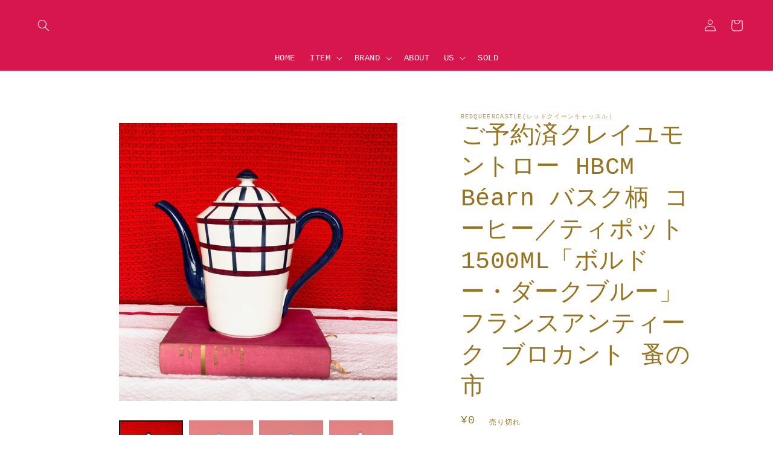

--- FILE ---
content_type: text/html; charset=utf-8
request_url: https://redqueencastle.com/products/antique-frenchantique-antiquetableware-coffeepot-teapot-creilmontereau-hbcm-bearn-basque
body_size: 38073
content:
<!doctype html>
<html class="no-js" lang="ja">
  <head>
<meta name="google-site-verification" content="amRSZhdNMCzMo0K8mMzrs5dnU6vQt2oWzV5adRn41fU" />
    <meta charset="utf-8">
    <meta http-equiv="X-UA-Compatible" content="IE=edge">
    <meta name="viewport" content="width=device-width,initial-scale=1">
    <meta name="theme-color" content="">
    <link rel="canonical" href="https://redqueencastle.com/products/antique-frenchantique-antiquetableware-coffeepot-teapot-creilmontereau-hbcm-bearn-basque">
    <link rel="preconnect" href="https://cdn.shopify.com" crossorigin><title>
      ご予約済クレイユモントロー HBCM Béarn バスク柄 コーヒー／ティポット 1500ML「ボルドー・ダークブルー」フランスアンティーク
 &ndash; RedQueenCastle</title>

    
      <meta name="description" content="HBCM（Hippolyte Boulenger-Creil-Montereauクレイユエモントロー）窯製 Béarn モデルのバスク柄 コーヒー／ティポットです。 大人気のバスク模様は、H.B.C.M窯のBéarnシリーズが始まりと言われています。1900年初頭当時、流行の兆しがあったアール·デコ様式の印象を与えるそのデザインが､たくさんの人々を魅了しBéarnシリーズのブームに火が付きました｡Béarnシリーズの絵柄は､フランスバスク地方に点在するネオバスク建築様式の家がモチーフとされているようです｡ 1930年代。 サイズ約：注ぎ口から取手までW26cm 口径7cm　底10.3cm H21.5cm(蓋のモチーフ先端まで)　重さ">
    

    

<meta property="og:site_name" content="RedQueenCastle">
<meta property="og:url" content="https://redqueencastle.com/products/antique-frenchantique-antiquetableware-coffeepot-teapot-creilmontereau-hbcm-bearn-basque">
<meta property="og:title" content="ご予約済クレイユモントロー HBCM Béarn バスク柄 コーヒー／ティポット 1500ML「ボルドー・ダークブルー」フランスアンティーク">
<meta property="og:type" content="product">
<meta property="og:description" content="HBCM（Hippolyte Boulenger-Creil-Montereauクレイユエモントロー）窯製 Béarn モデルのバスク柄 コーヒー／ティポットです。 大人気のバスク模様は、H.B.C.M窯のBéarnシリーズが始まりと言われています。1900年初頭当時、流行の兆しがあったアール·デコ様式の印象を与えるそのデザインが､たくさんの人々を魅了しBéarnシリーズのブームに火が付きました｡Béarnシリーズの絵柄は､フランスバスク地方に点在するネオバスク建築様式の家がモチーフとされているようです｡ 1930年代。 サイズ約：注ぎ口から取手までW26cm 口径7cm　底10.3cm H21.5cm(蓋のモチーフ先端まで)　重さ"><meta property="og:image" content="http://redqueencastle.com/cdn/shop/files/03D6C40D-A311-41E6-B2B2-1D6DE3DBBD56.jpg?v=1706115731">
  <meta property="og:image:secure_url" content="https://redqueencastle.com/cdn/shop/files/03D6C40D-A311-41E6-B2B2-1D6DE3DBBD56.jpg?v=1706115731">
  <meta property="og:image:width" content="2160">
  <meta property="og:image:height" content="2160"><meta property="og:price:amount" content="0">
  <meta property="og:price:currency" content="JPY"><meta name="twitter:card" content="summary_large_image">
<meta name="twitter:title" content="ご予約済クレイユモントロー HBCM Béarn バスク柄 コーヒー／ティポット 1500ML「ボルドー・ダークブルー」フランスアンティーク">
<meta name="twitter:description" content="HBCM（Hippolyte Boulenger-Creil-Montereauクレイユエモントロー）窯製 Béarn モデルのバスク柄 コーヒー／ティポットです。 大人気のバスク模様は、H.B.C.M窯のBéarnシリーズが始まりと言われています。1900年初頭当時、流行の兆しがあったアール·デコ様式の印象を与えるそのデザインが､たくさんの人々を魅了しBéarnシリーズのブームに火が付きました｡Béarnシリーズの絵柄は､フランスバスク地方に点在するネオバスク建築様式の家がモチーフとされているようです｡ 1930年代。 サイズ約：注ぎ口から取手までW26cm 口径7cm　底10.3cm H21.5cm(蓋のモチーフ先端まで)　重さ">


    <script src="//redqueencastle.com/cdn/shop/t/11/assets/global.js?v=1393040647591263521645472697" defer="defer"></script>
    <script>window.performance && window.performance.mark && window.performance.mark('shopify.content_for_header.start');</script><meta id="shopify-digital-wallet" name="shopify-digital-wallet" content="/60774318304/digital_wallets/dialog">
<meta name="shopify-checkout-api-token" content="1831b6ec6bffc835cf729c42f1925d9c">
<meta id="in-context-paypal-metadata" data-shop-id="60774318304" data-venmo-supported="false" data-environment="production" data-locale="ja_JP" data-paypal-v4="true" data-currency="JPY">
<link rel="alternate" hreflang="x-default" href="https://redqueencastle.com/products/antique-frenchantique-antiquetableware-coffeepot-teapot-creilmontereau-hbcm-bearn-basque">
<link rel="alternate" hreflang="en" href="https://redqueencastle.com/en/products/antique-frenchantique-antiquetableware-coffeepot-teapot-creilmontereau-hbcm-bearn-basque">
<link rel="alternate" type="application/json+oembed" href="https://redqueencastle.com/products/antique-frenchantique-antiquetableware-coffeepot-teapot-creilmontereau-hbcm-bearn-basque.oembed">
<script async="async" src="/checkouts/internal/preloads.js?locale=ja-JP"></script>
<link rel="preconnect" href="https://shop.app" crossorigin="anonymous">
<script async="async" src="https://shop.app/checkouts/internal/preloads.js?locale=ja-JP&shop_id=60774318304" crossorigin="anonymous"></script>
<script id="apple-pay-shop-capabilities" type="application/json">{"shopId":60774318304,"countryCode":"FR","currencyCode":"JPY","merchantCapabilities":["supports3DS"],"merchantId":"gid:\/\/shopify\/Shop\/60774318304","merchantName":"RedQueenCastle","requiredBillingContactFields":["postalAddress","email","phone"],"requiredShippingContactFields":["postalAddress","email","phone"],"shippingType":"shipping","supportedNetworks":["visa","masterCard","amex","maestro"],"total":{"type":"pending","label":"RedQueenCastle","amount":"1.00"},"shopifyPaymentsEnabled":true,"supportsSubscriptions":true}</script>
<script id="shopify-features" type="application/json">{"accessToken":"1831b6ec6bffc835cf729c42f1925d9c","betas":["rich-media-storefront-analytics"],"domain":"redqueencastle.com","predictiveSearch":false,"shopId":60774318304,"locale":"ja"}</script>
<script>var Shopify = Shopify || {};
Shopify.shop = "redqueencastel2.myshopify.com";
Shopify.locale = "ja";
Shopify.currency = {"active":"JPY","rate":"1.0"};
Shopify.country = "JP";
Shopify.theme = {"name":"Dawn　202202","id":131061219552,"schema_name":"Dawn","schema_version":"2.3.0","theme_store_id":887,"role":"main"};
Shopify.theme.handle = "null";
Shopify.theme.style = {"id":null,"handle":null};
Shopify.cdnHost = "redqueencastle.com/cdn";
Shopify.routes = Shopify.routes || {};
Shopify.routes.root = "/";</script>
<script type="module">!function(o){(o.Shopify=o.Shopify||{}).modules=!0}(window);</script>
<script>!function(o){function n(){var o=[];function n(){o.push(Array.prototype.slice.apply(arguments))}return n.q=o,n}var t=o.Shopify=o.Shopify||{};t.loadFeatures=n(),t.autoloadFeatures=n()}(window);</script>
<script>
  window.ShopifyPay = window.ShopifyPay || {};
  window.ShopifyPay.apiHost = "shop.app\/pay";
  window.ShopifyPay.redirectState = null;
</script>
<script id="shop-js-analytics" type="application/json">{"pageType":"product"}</script>
<script defer="defer" async type="module" src="//redqueencastle.com/cdn/shopifycloud/shop-js/modules/v2/client.init-shop-cart-sync_BSqsFo7o.ja.esm.js"></script>
<script defer="defer" async type="module" src="//redqueencastle.com/cdn/shopifycloud/shop-js/modules/v2/chunk.common_6n9VALit.esm.js"></script>
<script type="module">
  await import("//redqueencastle.com/cdn/shopifycloud/shop-js/modules/v2/client.init-shop-cart-sync_BSqsFo7o.ja.esm.js");
await import("//redqueencastle.com/cdn/shopifycloud/shop-js/modules/v2/chunk.common_6n9VALit.esm.js");

  window.Shopify.SignInWithShop?.initShopCartSync?.({"fedCMEnabled":true,"windoidEnabled":true});

</script>
<script>
  window.Shopify = window.Shopify || {};
  if (!window.Shopify.featureAssets) window.Shopify.featureAssets = {};
  window.Shopify.featureAssets['shop-js'] = {"shop-cart-sync":["modules/v2/client.shop-cart-sync_FYEDun_b.ja.esm.js","modules/v2/chunk.common_6n9VALit.esm.js"],"shop-button":["modules/v2/client.shop-button_BjSxJbp4.ja.esm.js","modules/v2/chunk.common_6n9VALit.esm.js"],"init-fed-cm":["modules/v2/client.init-fed-cm_C46qyTUH.ja.esm.js","modules/v2/chunk.common_6n9VALit.esm.js"],"init-windoid":["modules/v2/client.init-windoid_BK0yZCPj.ja.esm.js","modules/v2/chunk.common_6n9VALit.esm.js"],"shop-toast-manager":["modules/v2/client.shop-toast-manager_BZ-CWxHo.ja.esm.js","modules/v2/chunk.common_6n9VALit.esm.js"],"shop-cash-offers":["modules/v2/client.shop-cash-offers_Df-MzP_z.ja.esm.js","modules/v2/chunk.common_6n9VALit.esm.js","modules/v2/chunk.modal_DPPCO77x.esm.js"],"avatar":["modules/v2/client.avatar_BTnouDA3.ja.esm.js"],"init-shop-email-lookup-coordinator":["modules/v2/client.init-shop-email-lookup-coordinator_CYLGeAud.ja.esm.js","modules/v2/chunk.common_6n9VALit.esm.js"],"init-shop-cart-sync":["modules/v2/client.init-shop-cart-sync_BSqsFo7o.ja.esm.js","modules/v2/chunk.common_6n9VALit.esm.js"],"pay-button":["modules/v2/client.pay-button_ClJL3zyi.ja.esm.js","modules/v2/chunk.common_6n9VALit.esm.js"],"init-customer-accounts-sign-up":["modules/v2/client.init-customer-accounts-sign-up_txYMAFH5.ja.esm.js","modules/v2/client.shop-login-button_C_k9azOy.ja.esm.js","modules/v2/chunk.common_6n9VALit.esm.js","modules/v2/chunk.modal_DPPCO77x.esm.js"],"init-shop-for-new-customer-accounts":["modules/v2/client.init-shop-for-new-customer-accounts_DXhOgGtH.ja.esm.js","modules/v2/client.shop-login-button_C_k9azOy.ja.esm.js","modules/v2/chunk.common_6n9VALit.esm.js","modules/v2/chunk.modal_DPPCO77x.esm.js"],"checkout-modal":["modules/v2/client.checkout-modal_DAR0auer.ja.esm.js","modules/v2/chunk.common_6n9VALit.esm.js","modules/v2/chunk.modal_DPPCO77x.esm.js"],"init-customer-accounts":["modules/v2/client.init-customer-accounts_DEvsCtWn.ja.esm.js","modules/v2/client.shop-login-button_C_k9azOy.ja.esm.js","modules/v2/chunk.common_6n9VALit.esm.js","modules/v2/chunk.modal_DPPCO77x.esm.js"],"shop-login-button":["modules/v2/client.shop-login-button_C_k9azOy.ja.esm.js","modules/v2/chunk.common_6n9VALit.esm.js","modules/v2/chunk.modal_DPPCO77x.esm.js"],"shop-login":["modules/v2/client.shop-login_yb0gg4z5.ja.esm.js","modules/v2/chunk.common_6n9VALit.esm.js","modules/v2/chunk.modal_DPPCO77x.esm.js"],"shop-follow-button":["modules/v2/client.shop-follow-button_Dw0jJTGJ.ja.esm.js","modules/v2/chunk.common_6n9VALit.esm.js","modules/v2/chunk.modal_DPPCO77x.esm.js"],"lead-capture":["modules/v2/client.lead-capture_CK5L_FoU.ja.esm.js","modules/v2/chunk.common_6n9VALit.esm.js","modules/v2/chunk.modal_DPPCO77x.esm.js"],"payment-terms":["modules/v2/client.payment-terms_BulomKng.ja.esm.js","modules/v2/chunk.common_6n9VALit.esm.js","modules/v2/chunk.modal_DPPCO77x.esm.js"]};
</script>
<script>(function() {
  var isLoaded = false;
  function asyncLoad() {
    if (isLoaded) return;
    isLoaded = true;
    var urls = ["https:\/\/instafeed.nfcube.com\/cdn\/086c05e20e0a2ef8183d4e1f2dab4211.js?shop=redqueencastel2.myshopify.com"];
    for (var i = 0; i < urls.length; i++) {
      var s = document.createElement('script');
      s.type = 'text/javascript';
      s.async = true;
      s.src = urls[i];
      var x = document.getElementsByTagName('script')[0];
      x.parentNode.insertBefore(s, x);
    }
  };
  if(window.attachEvent) {
    window.attachEvent('onload', asyncLoad);
  } else {
    window.addEventListener('load', asyncLoad, false);
  }
})();</script>
<script id="__st">var __st={"a":60774318304,"offset":32400,"reqid":"7a7312a1-7671-40c5-a9f1-f53f404272d3-1761954029","pageurl":"redqueencastle.com\/products\/antique-frenchantique-antiquetableware-coffeepot-teapot-creilmontereau-hbcm-bearn-basque","u":"7a1cd0880b48","p":"product","rtyp":"product","rid":8915782369629};</script>
<script>window.ShopifyPaypalV4VisibilityTracking = true;</script>
<script id="captcha-bootstrap">!function(){'use strict';const t='contact',e='account',n='new_comment',o=[[t,t],['blogs',n],['comments',n],[t,'customer']],c=[[e,'customer_login'],[e,'guest_login'],[e,'recover_customer_password'],[e,'create_customer']],r=t=>t.map((([t,e])=>`form[action*='/${t}']:not([data-nocaptcha='true']) input[name='form_type'][value='${e}']`)).join(','),a=t=>()=>t?[...document.querySelectorAll(t)].map((t=>t.form)):[];function s(){const t=[...o],e=r(t);return a(e)}const i='password',u='form_key',d=['recaptcha-v3-token','g-recaptcha-response','h-captcha-response',i],f=()=>{try{return window.sessionStorage}catch{return}},m='__shopify_v',_=t=>t.elements[u];function p(t,e,n=!1){try{const o=window.sessionStorage,c=JSON.parse(o.getItem(e)),{data:r}=function(t){const{data:e,action:n}=t;return t[m]||n?{data:e,action:n}:{data:t,action:n}}(c);for(const[e,n]of Object.entries(r))t.elements[e]&&(t.elements[e].value=n);n&&o.removeItem(e)}catch(o){console.error('form repopulation failed',{error:o})}}const l='form_type',E='cptcha';function T(t){t.dataset[E]=!0}const w=window,h=w.document,L='Shopify',v='ce_forms',y='captcha';let A=!1;((t,e)=>{const n=(g='f06e6c50-85a8-45c8-87d0-21a2b65856fe',I='https://cdn.shopify.com/shopifycloud/storefront-forms-hcaptcha/ce_storefront_forms_captcha_hcaptcha.v1.5.2.iife.js',D={infoText:'hCaptchaによる保護',privacyText:'プライバシー',termsText:'利用規約'},(t,e,n)=>{const o=w[L][v],c=o.bindForm;if(c)return c(t,g,e,D).then(n);var r;o.q.push([[t,g,e,D],n]),r=I,A||(h.body.append(Object.assign(h.createElement('script'),{id:'captcha-provider',async:!0,src:r})),A=!0)});var g,I,D;w[L]=w[L]||{},w[L][v]=w[L][v]||{},w[L][v].q=[],w[L][y]=w[L][y]||{},w[L][y].protect=function(t,e){n(t,void 0,e),T(t)},Object.freeze(w[L][y]),function(t,e,n,w,h,L){const[v,y,A,g]=function(t,e,n){const i=e?o:[],u=t?c:[],d=[...i,...u],f=r(d),m=r(i),_=r(d.filter((([t,e])=>n.includes(e))));return[a(f),a(m),a(_),s()]}(w,h,L),I=t=>{const e=t.target;return e instanceof HTMLFormElement?e:e&&e.form},D=t=>v().includes(t);t.addEventListener('submit',(t=>{const e=I(t);if(!e)return;const n=D(e)&&!e.dataset.hcaptchaBound&&!e.dataset.recaptchaBound,o=_(e),c=g().includes(e)&&(!o||!o.value);(n||c)&&t.preventDefault(),c&&!n&&(function(t){try{if(!f())return;!function(t){const e=f();if(!e)return;const n=_(t);if(!n)return;const o=n.value;o&&e.removeItem(o)}(t);const e=Array.from(Array(32),(()=>Math.random().toString(36)[2])).join('');!function(t,e){_(t)||t.append(Object.assign(document.createElement('input'),{type:'hidden',name:u})),t.elements[u].value=e}(t,e),function(t,e){const n=f();if(!n)return;const o=[...t.querySelectorAll(`input[type='${i}']`)].map((({name:t})=>t)),c=[...d,...o],r={};for(const[a,s]of new FormData(t).entries())c.includes(a)||(r[a]=s);n.setItem(e,JSON.stringify({[m]:1,action:t.action,data:r}))}(t,e)}catch(e){console.error('failed to persist form',e)}}(e),e.submit())}));const S=(t,e)=>{t&&!t.dataset[E]&&(n(t,e.some((e=>e===t))),T(t))};for(const o of['focusin','change'])t.addEventListener(o,(t=>{const e=I(t);D(e)&&S(e,y())}));const B=e.get('form_key'),M=e.get(l),P=B&&M;t.addEventListener('DOMContentLoaded',(()=>{const t=y();if(P)for(const e of t)e.elements[l].value===M&&p(e,B);[...new Set([...A(),...v().filter((t=>'true'===t.dataset.shopifyCaptcha))])].forEach((e=>S(e,t)))}))}(h,new URLSearchParams(w.location.search),n,t,e,['guest_login'])})(!0,!0)}();</script>
<script integrity="sha256-52AcMU7V7pcBOXWImdc/TAGTFKeNjmkeM1Pvks/DTgc=" data-source-attribution="shopify.loadfeatures" defer="defer" src="//redqueencastle.com/cdn/shopifycloud/storefront/assets/storefront/load_feature-81c60534.js" crossorigin="anonymous"></script>
<script crossorigin="anonymous" defer="defer" src="//redqueencastle.com/cdn/shopifycloud/storefront/assets/shopify_pay/storefront-65b4c6d7.js?v=20250812"></script>
<script data-source-attribution="shopify.dynamic_checkout.dynamic.init">var Shopify=Shopify||{};Shopify.PaymentButton=Shopify.PaymentButton||{isStorefrontPortableWallets:!0,init:function(){window.Shopify.PaymentButton.init=function(){};var t=document.createElement("script");t.src="https://redqueencastle.com/cdn/shopifycloud/portable-wallets/latest/portable-wallets.ja.js",t.type="module",document.head.appendChild(t)}};
</script>
<script data-source-attribution="shopify.dynamic_checkout.buyer_consent">
  function portableWalletsHideBuyerConsent(e){var t=document.getElementById("shopify-buyer-consent"),n=document.getElementById("shopify-subscription-policy-button");t&&n&&(t.classList.add("hidden"),t.setAttribute("aria-hidden","true"),n.removeEventListener("click",e))}function portableWalletsShowBuyerConsent(e){var t=document.getElementById("shopify-buyer-consent"),n=document.getElementById("shopify-subscription-policy-button");t&&n&&(t.classList.remove("hidden"),t.removeAttribute("aria-hidden"),n.addEventListener("click",e))}window.Shopify?.PaymentButton&&(window.Shopify.PaymentButton.hideBuyerConsent=portableWalletsHideBuyerConsent,window.Shopify.PaymentButton.showBuyerConsent=portableWalletsShowBuyerConsent);
</script>
<script>
  function portableWalletsCleanup(e){e&&e.src&&console.error("Failed to load portable wallets script "+e.src);var t=document.querySelectorAll("shopify-accelerated-checkout .shopify-payment-button__skeleton, shopify-accelerated-checkout-cart .wallet-cart-button__skeleton"),e=document.getElementById("shopify-buyer-consent");for(let e=0;e<t.length;e++)t[e].remove();e&&e.remove()}function portableWalletsNotLoadedAsModule(e){e instanceof ErrorEvent&&"string"==typeof e.message&&e.message.includes("import.meta")&&"string"==typeof e.filename&&e.filename.includes("portable-wallets")&&(window.removeEventListener("error",portableWalletsNotLoadedAsModule),window.Shopify.PaymentButton.failedToLoad=e,"loading"===document.readyState?document.addEventListener("DOMContentLoaded",window.Shopify.PaymentButton.init):window.Shopify.PaymentButton.init())}window.addEventListener("error",portableWalletsNotLoadedAsModule);
</script>

<script type="module" src="https://redqueencastle.com/cdn/shopifycloud/portable-wallets/latest/portable-wallets.ja.js" onError="portableWalletsCleanup(this)" crossorigin="anonymous"></script>
<script nomodule>
  document.addEventListener("DOMContentLoaded", portableWalletsCleanup);
</script>

<link id="shopify-accelerated-checkout-styles" rel="stylesheet" media="screen" href="https://redqueencastle.com/cdn/shopifycloud/portable-wallets/latest/accelerated-checkout-backwards-compat.css" crossorigin="anonymous">
<style id="shopify-accelerated-checkout-cart">
        #shopify-buyer-consent {
  margin-top: 1em;
  display: inline-block;
  width: 100%;
}

#shopify-buyer-consent.hidden {
  display: none;
}

#shopify-subscription-policy-button {
  background: none;
  border: none;
  padding: 0;
  text-decoration: underline;
  font-size: inherit;
  cursor: pointer;
}

#shopify-subscription-policy-button::before {
  box-shadow: none;
}

      </style>
<script id="sections-script" data-sections="main-product,product-recommendations,header,footer" defer="defer" src="//redqueencastle.com/cdn/shop/t/11/compiled_assets/scripts.js?1930"></script>
<script>window.performance && window.performance.mark && window.performance.mark('shopify.content_for_header.end');</script>


    <style data-shopify>
      
      
      
      
      

      :root {
        --font-body-family: "SF Mono", Menlo, Consolas, Monaco, Liberation Mono, Lucida Console, monospace, Apple Color Emoji, Segoe UI Emoji, Segoe UI Symbol;
        --font-body-style: normal;
        --font-body-weight: 400;

        --font-heading-family: "SF Mono", Menlo, Consolas, Monaco, Liberation Mono, Lucida Console, monospace, Apple Color Emoji, Segoe UI Emoji, Segoe UI Symbol;
        --font-heading-style: normal;
        --font-heading-weight: 400;

        --font-body-scale: 1.0;
        --font-heading-scale: 1.0;

        --color-base-text: 150, 115, 30;
        --color-base-background-1: 255, 255, 255;
        --color-base-background-2: 255, 255, 255;
        --color-base-solid-button-labels: 255, 255, 255;
        --color-base-outline-button-labels: 104, 80, 21;
        --color-base-accent-1: 18, 18, 18;
        --color-base-accent-2: 253, 140, 169;
        --payment-terms-background-color: #ffffff;

        --gradient-base-background-1: #ffffff;
        --gradient-base-background-2: #fff;
        --gradient-base-accent-1: #121212;
        --gradient-base-accent-2: #fd8ca9;

        --page-width: 160rem;
        --page-width-margin: 2rem;
      }

      *,
      *::before,
      *::after {
        box-sizing: inherit;
      }

      html {
        box-sizing: border-box;
        font-size: calc(var(--font-body-scale) * 62.5%);
        height: 100%;
      }

      body {
        display: grid;
        grid-template-rows: auto auto 1fr auto;
        grid-template-columns: 100%;
        min-height: 100%;
        margin: 0;
        font-size: 1.5rem;
        letter-spacing: 0.06rem;
        line-height: calc(1 + 0.8 / var(--font-body-scale));
        font-family: var(--font-body-family);
        font-style: var(--font-body-style);
        font-weight: var(--font-body-weight);
      }

      @media screen and (min-width: 750px) {
        body {
          font-size: 1.6rem;
        }
      }
    </style>

    <link href="//redqueencastle.com/cdn/shop/t/11/assets/base.css?v=52533465162202958481645472677" rel="stylesheet" type="text/css" media="all" />
<link rel="stylesheet" href="//redqueencastle.com/cdn/shop/t/11/assets/component-predictive-search.css?v=10425135875555615991645472689" media="print" onload="this.media='all'"><script>document.documentElement.className = document.documentElement.className.replace('no-js', 'js');</script>
  <link href="https://monorail-edge.shopifysvc.com" rel="dns-prefetch">
<script>(function(){if ("sendBeacon" in navigator && "performance" in window) {try {var session_token_from_headers = performance.getEntriesByType('navigation')[0].serverTiming.find(x => x.name == '_s').description;} catch {var session_token_from_headers = undefined;}var session_cookie_matches = document.cookie.match(/_shopify_s=([^;]*)/);var session_token_from_cookie = session_cookie_matches && session_cookie_matches.length === 2 ? session_cookie_matches[1] : "";var session_token = session_token_from_headers || session_token_from_cookie || "";function handle_abandonment_event(e) {var entries = performance.getEntries().filter(function(entry) {return /monorail-edge.shopifysvc.com/.test(entry.name);});if (!window.abandonment_tracked && entries.length === 0) {window.abandonment_tracked = true;var currentMs = Date.now();var navigation_start = performance.timing.navigationStart;var payload = {shop_id: 60774318304,url: window.location.href,navigation_start,duration: currentMs - navigation_start,session_token,page_type: "product"};window.navigator.sendBeacon("https://monorail-edge.shopifysvc.com/v1/produce", JSON.stringify({schema_id: "online_store_buyer_site_abandonment/1.1",payload: payload,metadata: {event_created_at_ms: currentMs,event_sent_at_ms: currentMs}}));}}window.addEventListener('pagehide', handle_abandonment_event);}}());</script>
<script id="web-pixels-manager-setup">(function e(e,d,r,n,o){if(void 0===o&&(o={}),!Boolean(null===(a=null===(i=window.Shopify)||void 0===i?void 0:i.analytics)||void 0===a?void 0:a.replayQueue)){var i,a;window.Shopify=window.Shopify||{};var t=window.Shopify;t.analytics=t.analytics||{};var s=t.analytics;s.replayQueue=[],s.publish=function(e,d,r){return s.replayQueue.push([e,d,r]),!0};try{self.performance.mark("wpm:start")}catch(e){}var l=function(){var e={modern:/Edge?\/(1{2}[4-9]|1[2-9]\d|[2-9]\d{2}|\d{4,})\.\d+(\.\d+|)|Firefox\/(1{2}[4-9]|1[2-9]\d|[2-9]\d{2}|\d{4,})\.\d+(\.\d+|)|Chrom(ium|e)\/(9{2}|\d{3,})\.\d+(\.\d+|)|(Maci|X1{2}).+ Version\/(15\.\d+|(1[6-9]|[2-9]\d|\d{3,})\.\d+)([,.]\d+|)( \(\w+\)|)( Mobile\/\w+|) Safari\/|Chrome.+OPR\/(9{2}|\d{3,})\.\d+\.\d+|(CPU[ +]OS|iPhone[ +]OS|CPU[ +]iPhone|CPU IPhone OS|CPU iPad OS)[ +]+(15[._]\d+|(1[6-9]|[2-9]\d|\d{3,})[._]\d+)([._]\d+|)|Android:?[ /-](13[3-9]|1[4-9]\d|[2-9]\d{2}|\d{4,})(\.\d+|)(\.\d+|)|Android.+Firefox\/(13[5-9]|1[4-9]\d|[2-9]\d{2}|\d{4,})\.\d+(\.\d+|)|Android.+Chrom(ium|e)\/(13[3-9]|1[4-9]\d|[2-9]\d{2}|\d{4,})\.\d+(\.\d+|)|SamsungBrowser\/([2-9]\d|\d{3,})\.\d+/,legacy:/Edge?\/(1[6-9]|[2-9]\d|\d{3,})\.\d+(\.\d+|)|Firefox\/(5[4-9]|[6-9]\d|\d{3,})\.\d+(\.\d+|)|Chrom(ium|e)\/(5[1-9]|[6-9]\d|\d{3,})\.\d+(\.\d+|)([\d.]+$|.*Safari\/(?![\d.]+ Edge\/[\d.]+$))|(Maci|X1{2}).+ Version\/(10\.\d+|(1[1-9]|[2-9]\d|\d{3,})\.\d+)([,.]\d+|)( \(\w+\)|)( Mobile\/\w+|) Safari\/|Chrome.+OPR\/(3[89]|[4-9]\d|\d{3,})\.\d+\.\d+|(CPU[ +]OS|iPhone[ +]OS|CPU[ +]iPhone|CPU IPhone OS|CPU iPad OS)[ +]+(10[._]\d+|(1[1-9]|[2-9]\d|\d{3,})[._]\d+)([._]\d+|)|Android:?[ /-](13[3-9]|1[4-9]\d|[2-9]\d{2}|\d{4,})(\.\d+|)(\.\d+|)|Mobile Safari.+OPR\/([89]\d|\d{3,})\.\d+\.\d+|Android.+Firefox\/(13[5-9]|1[4-9]\d|[2-9]\d{2}|\d{4,})\.\d+(\.\d+|)|Android.+Chrom(ium|e)\/(13[3-9]|1[4-9]\d|[2-9]\d{2}|\d{4,})\.\d+(\.\d+|)|Android.+(UC? ?Browser|UCWEB|U3)[ /]?(15\.([5-9]|\d{2,})|(1[6-9]|[2-9]\d|\d{3,})\.\d+)\.\d+|SamsungBrowser\/(5\.\d+|([6-9]|\d{2,})\.\d+)|Android.+MQ{2}Browser\/(14(\.(9|\d{2,})|)|(1[5-9]|[2-9]\d|\d{3,})(\.\d+|))(\.\d+|)|K[Aa][Ii]OS\/(3\.\d+|([4-9]|\d{2,})\.\d+)(\.\d+|)/},d=e.modern,r=e.legacy,n=navigator.userAgent;return n.match(d)?"modern":n.match(r)?"legacy":"unknown"}(),u="modern"===l?"modern":"legacy",c=(null!=n?n:{modern:"",legacy:""})[u],f=function(e){return[e.baseUrl,"/wpm","/b",e.hashVersion,"modern"===e.buildTarget?"m":"l",".js"].join("")}({baseUrl:d,hashVersion:r,buildTarget:u}),m=function(e){var d=e.version,r=e.bundleTarget,n=e.surface,o=e.pageUrl,i=e.monorailEndpoint;return{emit:function(e){var a=e.status,t=e.errorMsg,s=(new Date).getTime(),l=JSON.stringify({metadata:{event_sent_at_ms:s},events:[{schema_id:"web_pixels_manager_load/3.1",payload:{version:d,bundle_target:r,page_url:o,status:a,surface:n,error_msg:t},metadata:{event_created_at_ms:s}}]});if(!i)return console&&console.warn&&console.warn("[Web Pixels Manager] No Monorail endpoint provided, skipping logging."),!1;try{return self.navigator.sendBeacon.bind(self.navigator)(i,l)}catch(e){}var u=new XMLHttpRequest;try{return u.open("POST",i,!0),u.setRequestHeader("Content-Type","text/plain"),u.send(l),!0}catch(e){return console&&console.warn&&console.warn("[Web Pixels Manager] Got an unhandled error while logging to Monorail."),!1}}}}({version:r,bundleTarget:l,surface:e.surface,pageUrl:self.location.href,monorailEndpoint:e.monorailEndpoint});try{o.browserTarget=l,function(e){var d=e.src,r=e.async,n=void 0===r||r,o=e.onload,i=e.onerror,a=e.sri,t=e.scriptDataAttributes,s=void 0===t?{}:t,l=document.createElement("script"),u=document.querySelector("head"),c=document.querySelector("body");if(l.async=n,l.src=d,a&&(l.integrity=a,l.crossOrigin="anonymous"),s)for(var f in s)if(Object.prototype.hasOwnProperty.call(s,f))try{l.dataset[f]=s[f]}catch(e){}if(o&&l.addEventListener("load",o),i&&l.addEventListener("error",i),u)u.appendChild(l);else{if(!c)throw new Error("Did not find a head or body element to append the script");c.appendChild(l)}}({src:f,async:!0,onload:function(){if(!function(){var e,d;return Boolean(null===(d=null===(e=window.Shopify)||void 0===e?void 0:e.analytics)||void 0===d?void 0:d.initialized)}()){var d=window.webPixelsManager.init(e)||void 0;if(d){var r=window.Shopify.analytics;r.replayQueue.forEach((function(e){var r=e[0],n=e[1],o=e[2];d.publishCustomEvent(r,n,o)})),r.replayQueue=[],r.publish=d.publishCustomEvent,r.visitor=d.visitor,r.initialized=!0}}},onerror:function(){return m.emit({status:"failed",errorMsg:"".concat(f," has failed to load")})},sri:function(e){var d=/^sha384-[A-Za-z0-9+/=]+$/;return"string"==typeof e&&d.test(e)}(c)?c:"",scriptDataAttributes:o}),m.emit({status:"loading"})}catch(e){m.emit({status:"failed",errorMsg:(null==e?void 0:e.message)||"Unknown error"})}}})({shopId: 60774318304,storefrontBaseUrl: "https://redqueencastle.com",extensionsBaseUrl: "https://extensions.shopifycdn.com/cdn/shopifycloud/web-pixels-manager",monorailEndpoint: "https://monorail-edge.shopifysvc.com/unstable/produce_batch",surface: "storefront-renderer",enabledBetaFlags: ["2dca8a86"],webPixelsConfigList: [{"id":"shopify-app-pixel","configuration":"{}","eventPayloadVersion":"v1","runtimeContext":"STRICT","scriptVersion":"0450","apiClientId":"shopify-pixel","type":"APP","privacyPurposes":["ANALYTICS","MARKETING"]},{"id":"shopify-custom-pixel","eventPayloadVersion":"v1","runtimeContext":"LAX","scriptVersion":"0450","apiClientId":"shopify-pixel","type":"CUSTOM","privacyPurposes":["ANALYTICS","MARKETING"]}],isMerchantRequest: false,initData: {"shop":{"name":"RedQueenCastle","paymentSettings":{"currencyCode":"JPY"},"myshopifyDomain":"redqueencastel2.myshopify.com","countryCode":"FR","storefrontUrl":"https:\/\/redqueencastle.com"},"customer":null,"cart":null,"checkout":null,"productVariants":[{"price":{"amount":0.0,"currencyCode":"JPY"},"product":{"title":"ご予約済クレイユモントロー HBCM Béarn バスク柄 コーヒー／ティポット 1500ML「ボルドー・ダークブルー」フランスアンティーク ブロカント 蚤の市","vendor":"RedQueenCastle(レッドクイーンキャッスル）","id":"8915782369629","untranslatedTitle":"ご予約済クレイユモントロー HBCM Béarn バスク柄 コーヒー／ティポット 1500ML「ボルドー・ダークブルー」フランスアンティーク ブロカント 蚤の市","url":"\/products\/antique-frenchantique-antiquetableware-coffeepot-teapot-creilmontereau-hbcm-bearn-basque","type":"アンティークプレート"},"id":"49824362758493","image":{"src":"\/\/redqueencastle.com\/cdn\/shop\/files\/03D6C40D-A311-41E6-B2B2-1D6DE3DBBD56.jpg?v=1706115731"},"sku":null,"title":"Default Title","untranslatedTitle":"Default Title"}],"purchasingCompany":null},},"https://redqueencastle.com/cdn","5303c62bw494ab25dp0d72f2dcm48e21f5a",{"modern":"","legacy":""},{"shopId":"60774318304","storefrontBaseUrl":"https:\/\/redqueencastle.com","extensionBaseUrl":"https:\/\/extensions.shopifycdn.com\/cdn\/shopifycloud\/web-pixels-manager","surface":"storefront-renderer","enabledBetaFlags":"[\"2dca8a86\"]","isMerchantRequest":"false","hashVersion":"5303c62bw494ab25dp0d72f2dcm48e21f5a","publish":"custom","events":"[[\"page_viewed\",{}],[\"product_viewed\",{\"productVariant\":{\"price\":{\"amount\":0.0,\"currencyCode\":\"JPY\"},\"product\":{\"title\":\"ご予約済クレイユモントロー HBCM Béarn バスク柄 コーヒー／ティポット 1500ML「ボルドー・ダークブルー」フランスアンティーク ブロカント 蚤の市\",\"vendor\":\"RedQueenCastle(レッドクイーンキャッスル）\",\"id\":\"8915782369629\",\"untranslatedTitle\":\"ご予約済クレイユモントロー HBCM Béarn バスク柄 コーヒー／ティポット 1500ML「ボルドー・ダークブルー」フランスアンティーク ブロカント 蚤の市\",\"url\":\"\/products\/antique-frenchantique-antiquetableware-coffeepot-teapot-creilmontereau-hbcm-bearn-basque\",\"type\":\"アンティークプレート\"},\"id\":\"49824362758493\",\"image\":{\"src\":\"\/\/redqueencastle.com\/cdn\/shop\/files\/03D6C40D-A311-41E6-B2B2-1D6DE3DBBD56.jpg?v=1706115731\"},\"sku\":null,\"title\":\"Default Title\",\"untranslatedTitle\":\"Default Title\"}}]]"});</script><script>
  window.ShopifyAnalytics = window.ShopifyAnalytics || {};
  window.ShopifyAnalytics.meta = window.ShopifyAnalytics.meta || {};
  window.ShopifyAnalytics.meta.currency = 'JPY';
  var meta = {"product":{"id":8915782369629,"gid":"gid:\/\/shopify\/Product\/8915782369629","vendor":"RedQueenCastle(レッドクイーンキャッスル）","type":"アンティークプレート","variants":[{"id":49824362758493,"price":0,"name":"ご予約済クレイユモントロー HBCM Béarn バスク柄 コーヒー／ティポット 1500ML「ボルドー・ダークブルー」フランスアンティーク ブロカント 蚤の市","public_title":null,"sku":null}],"remote":false},"page":{"pageType":"product","resourceType":"product","resourceId":8915782369629}};
  for (var attr in meta) {
    window.ShopifyAnalytics.meta[attr] = meta[attr];
  }
</script>
<script class="analytics">
  (function () {
    var customDocumentWrite = function(content) {
      var jquery = null;

      if (window.jQuery) {
        jquery = window.jQuery;
      } else if (window.Checkout && window.Checkout.$) {
        jquery = window.Checkout.$;
      }

      if (jquery) {
        jquery('body').append(content);
      }
    };

    var hasLoggedConversion = function(token) {
      if (token) {
        return document.cookie.indexOf('loggedConversion=' + token) !== -1;
      }
      return false;
    }

    var setCookieIfConversion = function(token) {
      if (token) {
        var twoMonthsFromNow = new Date(Date.now());
        twoMonthsFromNow.setMonth(twoMonthsFromNow.getMonth() + 2);

        document.cookie = 'loggedConversion=' + token + '; expires=' + twoMonthsFromNow;
      }
    }

    var trekkie = window.ShopifyAnalytics.lib = window.trekkie = window.trekkie || [];
    if (trekkie.integrations) {
      return;
    }
    trekkie.methods = [
      'identify',
      'page',
      'ready',
      'track',
      'trackForm',
      'trackLink'
    ];
    trekkie.factory = function(method) {
      return function() {
        var args = Array.prototype.slice.call(arguments);
        args.unshift(method);
        trekkie.push(args);
        return trekkie;
      };
    };
    for (var i = 0; i < trekkie.methods.length; i++) {
      var key = trekkie.methods[i];
      trekkie[key] = trekkie.factory(key);
    }
    trekkie.load = function(config) {
      trekkie.config = config || {};
      trekkie.config.initialDocumentCookie = document.cookie;
      var first = document.getElementsByTagName('script')[0];
      var script = document.createElement('script');
      script.type = 'text/javascript';
      script.onerror = function(e) {
        var scriptFallback = document.createElement('script');
        scriptFallback.type = 'text/javascript';
        scriptFallback.onerror = function(error) {
                var Monorail = {
      produce: function produce(monorailDomain, schemaId, payload) {
        var currentMs = new Date().getTime();
        var event = {
          schema_id: schemaId,
          payload: payload,
          metadata: {
            event_created_at_ms: currentMs,
            event_sent_at_ms: currentMs
          }
        };
        return Monorail.sendRequest("https://" + monorailDomain + "/v1/produce", JSON.stringify(event));
      },
      sendRequest: function sendRequest(endpointUrl, payload) {
        // Try the sendBeacon API
        if (window && window.navigator && typeof window.navigator.sendBeacon === 'function' && typeof window.Blob === 'function' && !Monorail.isIos12()) {
          var blobData = new window.Blob([payload], {
            type: 'text/plain'
          });

          if (window.navigator.sendBeacon(endpointUrl, blobData)) {
            return true;
          } // sendBeacon was not successful

        } // XHR beacon

        var xhr = new XMLHttpRequest();

        try {
          xhr.open('POST', endpointUrl);
          xhr.setRequestHeader('Content-Type', 'text/plain');
          xhr.send(payload);
        } catch (e) {
          console.log(e);
        }

        return false;
      },
      isIos12: function isIos12() {
        return window.navigator.userAgent.lastIndexOf('iPhone; CPU iPhone OS 12_') !== -1 || window.navigator.userAgent.lastIndexOf('iPad; CPU OS 12_') !== -1;
      }
    };
    Monorail.produce('monorail-edge.shopifysvc.com',
      'trekkie_storefront_load_errors/1.1',
      {shop_id: 60774318304,
      theme_id: 131061219552,
      app_name: "storefront",
      context_url: window.location.href,
      source_url: "//redqueencastle.com/cdn/s/trekkie.storefront.5ad93876886aa0a32f5bade9f25632a26c6f183a.min.js"});

        };
        scriptFallback.async = true;
        scriptFallback.src = '//redqueencastle.com/cdn/s/trekkie.storefront.5ad93876886aa0a32f5bade9f25632a26c6f183a.min.js';
        first.parentNode.insertBefore(scriptFallback, first);
      };
      script.async = true;
      script.src = '//redqueencastle.com/cdn/s/trekkie.storefront.5ad93876886aa0a32f5bade9f25632a26c6f183a.min.js';
      first.parentNode.insertBefore(script, first);
    };
    trekkie.load(
      {"Trekkie":{"appName":"storefront","development":false,"defaultAttributes":{"shopId":60774318304,"isMerchantRequest":null,"themeId":131061219552,"themeCityHash":"863109849538688371","contentLanguage":"ja","currency":"JPY","eventMetadataId":"c9a19b7e-263f-4be5-9fca-bd54fab64d31"},"isServerSideCookieWritingEnabled":true,"monorailRegion":"shop_domain","enabledBetaFlags":["f0df213a"]},"Session Attribution":{},"S2S":{"facebookCapiEnabled":false,"source":"trekkie-storefront-renderer","apiClientId":580111}}
    );

    var loaded = false;
    trekkie.ready(function() {
      if (loaded) return;
      loaded = true;

      window.ShopifyAnalytics.lib = window.trekkie;

      var originalDocumentWrite = document.write;
      document.write = customDocumentWrite;
      try { window.ShopifyAnalytics.merchantGoogleAnalytics.call(this); } catch(error) {};
      document.write = originalDocumentWrite;

      window.ShopifyAnalytics.lib.page(null,{"pageType":"product","resourceType":"product","resourceId":8915782369629,"shopifyEmitted":true});

      var match = window.location.pathname.match(/checkouts\/(.+)\/(thank_you|post_purchase)/)
      var token = match? match[1]: undefined;
      if (!hasLoggedConversion(token)) {
        setCookieIfConversion(token);
        window.ShopifyAnalytics.lib.track("Viewed Product",{"currency":"JPY","variantId":49824362758493,"productId":8915782369629,"productGid":"gid:\/\/shopify\/Product\/8915782369629","name":"ご予約済クレイユモントロー HBCM Béarn バスク柄 コーヒー／ティポット 1500ML「ボルドー・ダークブルー」フランスアンティーク ブロカント 蚤の市","price":"0","sku":null,"brand":"RedQueenCastle(レッドクイーンキャッスル）","variant":null,"category":"アンティークプレート","nonInteraction":true,"remote":false},undefined,undefined,{"shopifyEmitted":true});
      window.ShopifyAnalytics.lib.track("monorail:\/\/trekkie_storefront_viewed_product\/1.1",{"currency":"JPY","variantId":49824362758493,"productId":8915782369629,"productGid":"gid:\/\/shopify\/Product\/8915782369629","name":"ご予約済クレイユモントロー HBCM Béarn バスク柄 コーヒー／ティポット 1500ML「ボルドー・ダークブルー」フランスアンティーク ブロカント 蚤の市","price":"0","sku":null,"brand":"RedQueenCastle(レッドクイーンキャッスル）","variant":null,"category":"アンティークプレート","nonInteraction":true,"remote":false,"referer":"https:\/\/redqueencastle.com\/products\/antique-frenchantique-antiquetableware-coffeepot-teapot-creilmontereau-hbcm-bearn-basque"});
      }
    });


        var eventsListenerScript = document.createElement('script');
        eventsListenerScript.async = true;
        eventsListenerScript.src = "//redqueencastle.com/cdn/shopifycloud/storefront/assets/shop_events_listener-b8f524ab.js";
        document.getElementsByTagName('head')[0].appendChild(eventsListenerScript);

})();</script>
<script
  defer
  src="https://redqueencastle.com/cdn/shopifycloud/perf-kit/shopify-perf-kit-2.1.1.min.js"
  data-application="storefront-renderer"
  data-shop-id="60774318304"
  data-render-region="gcp-us-east1"
  data-page-type="product"
  data-theme-instance-id="131061219552"
  data-theme-name="Dawn"
  data-theme-version="2.3.0"
  data-monorail-region="shop_domain"
  data-resource-timing-sampling-rate="10"
  data-shs="true"
  data-shs-beacon="true"
  data-shs-export-with-fetch="true"
  data-shs-logs-sample-rate="1"
></script>
</head>

  <body class="gradient">
    <a class="skip-to-content-link button visually-hidden" href="#MainContent">
      コンテンツに進む
    </a>

    <div id="shopify-section-announcement-bar" class="shopify-section">
</div>
    <div id="shopify-section-header" class="shopify-section"><link rel="stylesheet" href="//redqueencastle.com/cdn/shop/t/11/assets/component-list-menu.css?v=132930862935402727991645472684" media="print" onload="this.media='all'">
<link rel="stylesheet" href="//redqueencastle.com/cdn/shop/t/11/assets/component-search.css?v=128662198121899399791645472692" media="print" onload="this.media='all'">
<link rel="stylesheet" href="//redqueencastle.com/cdn/shop/t/11/assets/component-menu-drawer.css?v=25441607779389632351645472686" media="print" onload="this.media='all'">
<link rel="stylesheet" href="//redqueencastle.com/cdn/shop/t/11/assets/component-cart-notification.css?v=168160950397931396041645472681" media="print" onload="this.media='all'">
<link rel="stylesheet" href="//redqueencastle.com/cdn/shop/t/11/assets/component-cart-items.css?v=66764593009401432141645472680" media="print" onload="this.media='all'"><link rel="stylesheet" href="//redqueencastle.com/cdn/shop/t/11/assets/component-price.css?v=5328827735059554991645472690" media="print" onload="this.media='all'">
  <link rel="stylesheet" href="//redqueencastle.com/cdn/shop/t/11/assets/component-loading-overlay.css?v=167310470843593579841645472686" media="print" onload="this.media='all'"><noscript><link href="//redqueencastle.com/cdn/shop/t/11/assets/component-list-menu.css?v=132930862935402727991645472684" rel="stylesheet" type="text/css" media="all" /></noscript>
<noscript><link href="//redqueencastle.com/cdn/shop/t/11/assets/component-search.css?v=128662198121899399791645472692" rel="stylesheet" type="text/css" media="all" /></noscript>
<noscript><link href="//redqueencastle.com/cdn/shop/t/11/assets/component-menu-drawer.css?v=25441607779389632351645472686" rel="stylesheet" type="text/css" media="all" /></noscript>
<noscript><link href="//redqueencastle.com/cdn/shop/t/11/assets/component-cart-notification.css?v=168160950397931396041645472681" rel="stylesheet" type="text/css" media="all" /></noscript>
<noscript><link href="//redqueencastle.com/cdn/shop/t/11/assets/component-cart-items.css?v=66764593009401432141645472680" rel="stylesheet" type="text/css" media="all" /></noscript>

<style>
  header-drawer {
    justify-self: start;
    margin-left: -1.2rem;
  }

  @media screen and (min-width: 990px) {
    header-drawer {
      display: none;
    }
  }

  .menu-drawer-container {
    display: flex;
  }

  .list-menu {
    list-style: none;
    padding: 0;
    margin: 0;
  }

  .list-menu--inline {
    display: inline-flex;
    flex-wrap: wrap;
  }

  summary.list-menu__item {
    padding-right: 2.7rem;
  }

  .list-menu__item {
    display: flex;
    align-items: center;
    line-height: calc(1 + 0.3 / var(--font-body-scale));
  }

  .list-menu__item--link {
    text-decoration: none;
    padding-bottom: 1rem;
    padding-top: 1rem;
    line-height: calc(1 + 0.8 / var(--font-body-scale));
  }

  @media screen and (min-width: 750px) {
    .list-menu__item--link {
      padding-bottom: 0.5rem;
      padding-top: 0.5rem;
    }
  }
</style>

<script src="//redqueencastle.com/cdn/shop/t/11/assets/details-disclosure.js?v=130383321174778955031645472695" defer="defer"></script>
<script src="//redqueencastle.com/cdn/shop/t/11/assets/details-modal.js?v=28236984606388830511645472695" defer="defer"></script>
<script src="//redqueencastle.com/cdn/shop/t/11/assets/cart-notification.js?v=18770815536247936311645472677" defer="defer"></script>

<svg xmlns="http://www.w3.org/2000/svg" class="hidden">
  <symbol id="icon-search" viewbox="0 0 18 19" fill="none">
    <path fill-rule="evenodd" clip-rule="evenodd" d="M11.03 11.68A5.784 5.784 0 112.85 3.5a5.784 5.784 0 018.18 8.18zm.26 1.12a6.78 6.78 0 11.72-.7l5.4 5.4a.5.5 0 11-.71.7l-5.41-5.4z" fill="currentColor"/>
  </symbol>

  <symbol id="icon-close" class="icon icon-close" fill="none" viewBox="0 0 18 17">
    <path d="M.865 15.978a.5.5 0 00.707.707l7.433-7.431 7.579 7.282a.501.501 0 00.846-.37.5.5 0 00-.153-.351L9.712 8.546l7.417-7.416a.5.5 0 10-.707-.708L8.991 7.853 1.413.573a.5.5 0 10-.693.72l7.563 7.268-7.418 7.417z" fill="currentColor">
  </symbol>
</svg>
<sticky-header class="header-wrapper color-background-1 gradient header-wrapper--border-bottom">
  <header class="header header--top-center page-width header--has-menu"><header-drawer data-breakpoint="tablet">
        <details class="menu-drawer-container">
          <summary class="header__icon header__icon--menu header__icon--summary link focus-inset" aria-label="メニュー">
            <span>
              <svg xmlns="http://www.w3.org/2000/svg" aria-hidden="true" focusable="false" role="presentation" class="icon icon-hamburger" fill="none" viewBox="0 0 18 16">
  <path d="M1 .5a.5.5 0 100 1h15.71a.5.5 0 000-1H1zM.5 8a.5.5 0 01.5-.5h15.71a.5.5 0 010 1H1A.5.5 0 01.5 8zm0 7a.5.5 0 01.5-.5h15.71a.5.5 0 010 1H1a.5.5 0 01-.5-.5z" fill="currentColor">
</svg>

              <svg xmlns="http://www.w3.org/2000/svg" aria-hidden="true" focusable="false" role="presentation" class="icon icon-close" fill="none" viewBox="0 0 18 17">
  <path d="M.865 15.978a.5.5 0 00.707.707l7.433-7.431 7.579 7.282a.501.501 0 00.846-.37.5.5 0 00-.153-.351L9.712 8.546l7.417-7.416a.5.5 0 10-.707-.708L8.991 7.853 1.413.573a.5.5 0 10-.693.72l7.563 7.268-7.418 7.417z" fill="currentColor">
</svg>

            </span>
          </summary>
          <div id="menu-drawer" class="menu-drawer motion-reduce" tabindex="-1">
            <div class="menu-drawer__inner-container">
              <div class="menu-drawer__navigation-container">
                <nav class="menu-drawer__navigation">
                  <ul class="menu-drawer__menu list-menu" role="list"><li><a href="/" class="menu-drawer__menu-item list-menu__item link link--text focus-inset">
                            HOME
                          </a></li><li><details>
                            <summary class="menu-drawer__menu-item list-menu__item link link--text focus-inset">
                              ITEM
                              <svg viewBox="0 0 14 10" fill="none" aria-hidden="true" focusable="false" role="presentation" class="icon icon-arrow" xmlns="http://www.w3.org/2000/svg">
  <path fill-rule="evenodd" clip-rule="evenodd" d="M8.537.808a.5.5 0 01.817-.162l4 4a.5.5 0 010 .708l-4 4a.5.5 0 11-.708-.708L11.793 5.5H1a.5.5 0 010-1h10.793L8.646 1.354a.5.5 0 01-.109-.546z" fill="currentColor">
</svg>

                              <svg aria-hidden="true" focusable="false" role="presentation" class="icon icon-caret" viewBox="0 0 10 6">
  <path fill-rule="evenodd" clip-rule="evenodd" d="M9.354.646a.5.5 0 00-.708 0L5 4.293 1.354.646a.5.5 0 00-.708.708l4 4a.5.5 0 00.708 0l4-4a.5.5 0 000-.708z" fill="currentColor">
</svg>

                            </summary>
                            <div id="link-ITEM" class="menu-drawer__submenu motion-reduce" tabindex="-1">
                              <div class="menu-drawer__inner-submenu">
                                <button class="menu-drawer__close-button link link--text focus-inset" aria-expanded="true">
                                  <svg viewBox="0 0 14 10" fill="none" aria-hidden="true" focusable="false" role="presentation" class="icon icon-arrow" xmlns="http://www.w3.org/2000/svg">
  <path fill-rule="evenodd" clip-rule="evenodd" d="M8.537.808a.5.5 0 01.817-.162l4 4a.5.5 0 010 .708l-4 4a.5.5 0 11-.708-.708L11.793 5.5H1a.5.5 0 010-1h10.793L8.646 1.354a.5.5 0 01-.109-.546z" fill="currentColor">
</svg>

                                  ITEM
                                </button>
                                <ul class="menu-drawer__menu list-menu" role="list" tabindex="-1"><li><details>
                                          <summary class="menu-drawer__menu-item link link--text list-menu__item focus-inset">
                                            アンティーク・ヴィンテージ食器
                                            <svg viewBox="0 0 14 10" fill="none" aria-hidden="true" focusable="false" role="presentation" class="icon icon-arrow" xmlns="http://www.w3.org/2000/svg">
  <path fill-rule="evenodd" clip-rule="evenodd" d="M8.537.808a.5.5 0 01.817-.162l4 4a.5.5 0 010 .708l-4 4a.5.5 0 11-.708-.708L11.793 5.5H1a.5.5 0 010-1h10.793L8.646 1.354a.5.5 0 01-.109-.546z" fill="currentColor">
</svg>

                                            <svg aria-hidden="true" focusable="false" role="presentation" class="icon icon-caret" viewBox="0 0 10 6">
  <path fill-rule="evenodd" clip-rule="evenodd" d="M9.354.646a.5.5 0 00-.708 0L5 4.293 1.354.646a.5.5 0 00-.708.708l4 4a.5.5 0 00.708 0l4-4a.5.5 0 000-.708z" fill="currentColor">
</svg>

                                          </summary>
                                          <div id="childlink-アンティーク・ヴィンテージ食器" class="menu-drawer__submenu motion-reduce">
                                            <button class="menu-drawer__close-button link link--text focus-inset" aria-expanded="true">
                                              <svg viewBox="0 0 14 10" fill="none" aria-hidden="true" focusable="false" role="presentation" class="icon icon-arrow" xmlns="http://www.w3.org/2000/svg">
  <path fill-rule="evenodd" clip-rule="evenodd" d="M8.537.808a.5.5 0 01.817-.162l4 4a.5.5 0 010 .708l-4 4a.5.5 0 11-.708-.708L11.793 5.5H1a.5.5 0 010-1h10.793L8.646 1.354a.5.5 0 01-.109-.546z" fill="currentColor">
</svg>

                                              アンティーク・ヴィンテージ食器
                                            </button>
                                            <ul class="menu-drawer__menu list-menu" role="list" tabindex="-1"><li>
                                                  <a href="/collections/%E3%83%97%E3%83%AC%E3%83%BC%E3%83%88" class="menu-drawer__menu-item link link--text list-menu__item focus-inset">
                                                    プレート
                                                  </a>
                                                </li><li>
                                                  <a href="/collections/%E3%82%B3%E3%83%B3%E3%83%9D%E3%83%86%E3%82%A3%E3%82%A8-%E8%B6%B3%E3%81%A4%E3%81%8D%E3%83%97%E3%83%AC%E3%83%BC%E3%83%88" class="menu-drawer__menu-item link link--text list-menu__item focus-inset">
                                                    コンポティエ
                                                  </a>
                                                </li><li>
                                                  <a href="/collections/ravier" class="menu-drawer__menu-item link link--text list-menu__item focus-inset">
                                                    ラヴィエ
                                                  </a>
                                                </li><li>
                                                  <a href="/collections/%E3%82%AB%E3%83%83%E3%83%97" class="menu-drawer__menu-item link link--text list-menu__item focus-inset">
                                                    カップ
                                                  </a>
                                                </li><li>
                                                  <a href="/collections/%E3%83%9C%E3%82%A6%E3%83%AB" class="menu-drawer__menu-item link link--text list-menu__item focus-inset">
                                                    ボウル
                                                  </a>
                                                </li><li>
                                                  <a href="/collections/%E3%82%AB%E3%83%88%E3%83%A9%E3%83%AA%E3%83%BC" class="menu-drawer__menu-item link link--text list-menu__item focus-inset">
                                                    カトラリー
                                                  </a>
                                                </li><li>
                                                  <a href="/collections/coffee-pot-tea-pot" class="menu-drawer__menu-item link link--text list-menu__item focus-inset">
                                                    コーヒー／ティーポット
                                                  </a>
                                                </li><li>
                                                  <a href="/collections/%E3%83%9B%E3%83%BC%E3%83%AD%E3%83%BC%E8%A3%BD%E5%93%81" class="menu-drawer__menu-item link link--text list-menu__item focus-inset">
                                                    ホーロー製品
                                                  </a>
                                                </li><li>
                                                  <a href="/collections/french-vintage-kitchen-goods" class="menu-drawer__menu-item link link--text list-menu__item focus-inset">
                                                    キッチン
                                                  </a>
                                                </li><li>
                                                  <a href="/collections/%E3%82%AC%E3%83%A9%E3%82%B9%E8%A3%BD%E5%93%81" class="menu-drawer__menu-item link link--text list-menu__item focus-inset">
                                                    ガラス製品
                                                  </a>
                                                </li><li>
                                                  <a href="/collections/%E3%83%94%E3%82%B7%E3%82%A7" class="menu-drawer__menu-item link link--text list-menu__item focus-inset">
                                                    ピシェ
                                                  </a>
                                                </li><li>
                                                  <a href="/collections/sugar-pot" class="menu-drawer__menu-item link link--text list-menu__item focus-inset">
                                                    シュガーポット
                                                  </a>
                                                </li></ul>
                                          </div>
                                        </details></li><li><a href="/collections/%E9%A3%9F%E5%99%A8" class="menu-drawer__menu-item link link--text list-menu__item focus-inset">
                                          食器
                                        </a></li><li><a href="/collections/french-vintage-kitchen-goods" class="menu-drawer__menu-item link link--text list-menu__item focus-inset">
                                          アンティーク・ヴィンテージキッチン
                                        </a></li><li><a href="/collections/%E3%82%A2%E3%83%B3%E3%83%86%E3%82%A3%E3%83%BC%E3%82%AF-%E3%83%B4%E3%82%A3%E3%83%B3%E3%83%86%E3%83%BC%E3%82%B8%E9%9B%91%E8%B2%A8" class="menu-drawer__menu-item link link--text list-menu__item focus-inset">
                                          アンティーク・ヴィンテージ雑貨
                                        </a></li><li><a href="/collections/%E3%83%B4%E3%82%A3%E3%83%B3%E3%83%86%E3%83%BC%E3%82%B8%E3%82%A2%E3%83%91%E3%83%AC%E3%83%AB" class="menu-drawer__menu-item link link--text list-menu__item focus-inset">
                                          アンティーク・ヴィンテージアパレル
                                        </a></li><li><details>
                                          <summary class="menu-drawer__menu-item link link--text list-menu__item focus-inset">
                                            食品
                                            <svg viewBox="0 0 14 10" fill="none" aria-hidden="true" focusable="false" role="presentation" class="icon icon-arrow" xmlns="http://www.w3.org/2000/svg">
  <path fill-rule="evenodd" clip-rule="evenodd" d="M8.537.808a.5.5 0 01.817-.162l4 4a.5.5 0 010 .708l-4 4a.5.5 0 11-.708-.708L11.793 5.5H1a.5.5 0 010-1h10.793L8.646 1.354a.5.5 0 01-.109-.546z" fill="currentColor">
</svg>

                                            <svg aria-hidden="true" focusable="false" role="presentation" class="icon icon-caret" viewBox="0 0 10 6">
  <path fill-rule="evenodd" clip-rule="evenodd" d="M9.354.646a.5.5 0 00-.708 0L5 4.293 1.354.646a.5.5 0 00-.708.708l4 4a.5.5 0 00.708 0l4-4a.5.5 0 000-.708z" fill="currentColor">
</svg>

                                          </summary>
                                          <div id="childlink-食品" class="menu-drawer__submenu motion-reduce">
                                            <button class="menu-drawer__close-button link link--text focus-inset" aria-expanded="true">
                                              <svg viewBox="0 0 14 10" fill="none" aria-hidden="true" focusable="false" role="presentation" class="icon icon-arrow" xmlns="http://www.w3.org/2000/svg">
  <path fill-rule="evenodd" clip-rule="evenodd" d="M8.537.808a.5.5 0 01.817-.162l4 4a.5.5 0 010 .708l-4 4a.5.5 0 11-.708-.708L11.793 5.5H1a.5.5 0 010-1h10.793L8.646 1.354a.5.5 0 01-.109-.546z" fill="currentColor">
</svg>

                                              食品
                                            </button>
                                            <ul class="menu-drawer__menu list-menu" role="list" tabindex="-1"><li>
                                                  <a href="/collections" class="menu-drawer__menu-item link link--text list-menu__item focus-inset">
                                                    トリュフ
                                                  </a>
                                                </li><li>
                                                  <a href="/collections/%E3%83%81%E3%83%A7%E3%82%B3%E3%83%AC%E3%83%BC%E3%83%88" class="menu-drawer__menu-item link link--text list-menu__item focus-inset">
                                                    チョコレート
                                                  </a>
                                                </li></ul>
                                          </div>
                                        </details></li><li><details>
                                          <summary class="menu-drawer__menu-item link link--text list-menu__item focus-inset">
                                            その他
                                            <svg viewBox="0 0 14 10" fill="none" aria-hidden="true" focusable="false" role="presentation" class="icon icon-arrow" xmlns="http://www.w3.org/2000/svg">
  <path fill-rule="evenodd" clip-rule="evenodd" d="M8.537.808a.5.5 0 01.817-.162l4 4a.5.5 0 010 .708l-4 4a.5.5 0 11-.708-.708L11.793 5.5H1a.5.5 0 010-1h10.793L8.646 1.354a.5.5 0 01-.109-.546z" fill="currentColor">
</svg>

                                            <svg aria-hidden="true" focusable="false" role="presentation" class="icon icon-caret" viewBox="0 0 10 6">
  <path fill-rule="evenodd" clip-rule="evenodd" d="M9.354.646a.5.5 0 00-.708 0L5 4.293 1.354.646a.5.5 0 00-.708.708l4 4a.5.5 0 00.708 0l4-4a.5.5 0 000-.708z" fill="currentColor">
</svg>

                                          </summary>
                                          <div id="childlink-その他" class="menu-drawer__submenu motion-reduce">
                                            <button class="menu-drawer__close-button link link--text focus-inset" aria-expanded="true">
                                              <svg viewBox="0 0 14 10" fill="none" aria-hidden="true" focusable="false" role="presentation" class="icon icon-arrow" xmlns="http://www.w3.org/2000/svg">
  <path fill-rule="evenodd" clip-rule="evenodd" d="M8.537.808a.5.5 0 01.817-.162l4 4a.5.5 0 010 .708l-4 4a.5.5 0 11-.708-.708L11.793 5.5H1a.5.5 0 010-1h10.793L8.646 1.354a.5.5 0 01-.109-.546z" fill="currentColor">
</svg>

                                              その他
                                            </button>
                                            <ul class="menu-drawer__menu list-menu" role="list" tabindex="-1"><li>
                                                  <a href="/collections" class="menu-drawer__menu-item link link--text list-menu__item focus-inset">
                                                    エコバック
                                                  </a>
                                                </li></ul>
                                          </div>
                                        </details></li></ul>
                              </div>
                            </div>
                          </details></li><li><details>
                            <summary class="menu-drawer__menu-item list-menu__item link link--text focus-inset">
                              BRAND
                              <svg viewBox="0 0 14 10" fill="none" aria-hidden="true" focusable="false" role="presentation" class="icon icon-arrow" xmlns="http://www.w3.org/2000/svg">
  <path fill-rule="evenodd" clip-rule="evenodd" d="M8.537.808a.5.5 0 01.817-.162l4 4a.5.5 0 010 .708l-4 4a.5.5 0 11-.708-.708L11.793 5.5H1a.5.5 0 010-1h10.793L8.646 1.354a.5.5 0 01-.109-.546z" fill="currentColor">
</svg>

                              <svg aria-hidden="true" focusable="false" role="presentation" class="icon icon-caret" viewBox="0 0 10 6">
  <path fill-rule="evenodd" clip-rule="evenodd" d="M9.354.646a.5.5 0 00-.708 0L5 4.293 1.354.646a.5.5 0 00-.708.708l4 4a.5.5 0 00.708 0l4-4a.5.5 0 000-.708z" fill="currentColor">
</svg>

                            </summary>
                            <div id="link-BRAND" class="menu-drawer__submenu motion-reduce" tabindex="-1">
                              <div class="menu-drawer__inner-submenu">
                                <button class="menu-drawer__close-button link link--text focus-inset" aria-expanded="true">
                                  <svg viewBox="0 0 14 10" fill="none" aria-hidden="true" focusable="false" role="presentation" class="icon icon-arrow" xmlns="http://www.w3.org/2000/svg">
  <path fill-rule="evenodd" clip-rule="evenodd" d="M8.537.808a.5.5 0 01.817-.162l4 4a.5.5 0 010 .708l-4 4a.5.5 0 11-.708-.708L11.793 5.5H1a.5.5 0 010-1h10.793L8.646 1.354a.5.5 0 01-.109-.546z" fill="currentColor">
</svg>

                                  BRAND
                                </button>
                                <ul class="menu-drawer__menu list-menu" role="list" tabindex="-1"><li><a href="/collections/digoin" class="menu-drawer__menu-item link link--text list-menu__item focus-inset">
                                          Digoin
                                        </a></li><li><a href="/collections/saint-amand" class="menu-drawer__menu-item link link--text list-menu__item focus-inset">
                                          Saint Amand
                                        </a></li><li><a href="/collections/badonviller" class="menu-drawer__menu-item link link--text list-menu__item focus-inset">
                                          Badonviller
                                        </a></li><li><a href="/collections/longwy" class="menu-drawer__menu-item link link--text list-menu__item focus-inset">
                                          Longwy
                                        </a></li><li><a href="/collections/sarreguemines" class="menu-drawer__menu-item link link--text list-menu__item focus-inset">
                                          Sarreguemines
                                        </a></li><li><a href="/collections/cauvigny" class="menu-drawer__menu-item link link--text list-menu__item focus-inset">
                                          Cauvigny
                                        </a></li><li><a href="/collections/choisy-le-loi" class="menu-drawer__menu-item link link--text list-menu__item focus-inset">
                                          Choisy le loi
                                        </a></li><li><a href="/collections/le-chocolat-des-francais" class="menu-drawer__menu-item link link--text list-menu__item focus-inset">
                                          Le chocolat des français
                                        </a></li><li><a href="/collections/limoges" class="menu-drawer__menu-item link link--text list-menu__item focus-inset">
                                          Limoges
                                        </a></li><li><a href="/collections" class="menu-drawer__menu-item link link--text list-menu__item focus-inset">
                                          Moulin des loups
                                        </a></li><li><a href="/collections/luneville" class="menu-drawer__menu-item link link--text list-menu__item focus-inset">
                                          Luneville
                                        </a></li><li><a href="/collections/salin" class="menu-drawer__menu-item link link--text list-menu__item focus-inset">
                                          Salin
                                        </a></li><li><a href="/collections/emmanuelle-khanh" class="menu-drawer__menu-item link link--text list-menu__item focus-inset">
                                          Emmanuelle Khanh
                                        </a></li><li><a href="/collections/vedette" class="menu-drawer__menu-item link link--text list-menu__item focus-inset">
                                          Vedette
                                        </a></li><li><a href="/collections/le-trefle" class="menu-drawer__menu-item link link--text list-menu__item focus-inset">
                                          Le trefle
                                        </a></li><li><a href="/collections/japy" class="menu-drawer__menu-item link link--text list-menu__item focus-inset">
                                          Japy
                                        </a></li><li><a href="/collections/longchamp" class="menu-drawer__menu-item link link--text list-menu__item focus-inset">
                                          Longchamp
                                        </a></li><li><a href="/collections/all" class="menu-drawer__menu-item link link--text list-menu__item focus-inset">
                                          HBMC
                                        </a></li><li><a href="/collections" class="menu-drawer__menu-item link link--text list-menu__item focus-inset">
                                          Creil et Montereau
                                        </a></li><li><a href="/collections" class="menu-drawer__menu-item link link--text list-menu__item focus-inset">
                                          J.V Bordeaux
                                        </a></li><li><a href="/collections" class="menu-drawer__menu-item link link--text list-menu__item focus-inset">
                                          Christofle
                                        </a></li><li><a href="/collections" class="menu-drawer__menu-item link link--text list-menu__item focus-inset">
                                          Le chocolat des français
                                        </a></li><li><a href="/collections" class="menu-drawer__menu-item link link--text list-menu__item focus-inset">
                                          Arcopal
                                        </a></li><li><a href="/collections" class="menu-drawer__menu-item link link--text list-menu__item focus-inset">
                                          E.bourgeois
                                        </a></li><li><a href="/collections" class="menu-drawer__menu-item link link--text list-menu__item focus-inset">
                                          Johnson Brothers
                                        </a></li><li><a href="/collections" class="menu-drawer__menu-item link link--text list-menu__item focus-inset">
                                          Guy dogrenne
                                        </a></li><li><a href="/collections" class="menu-drawer__menu-item link link--text list-menu__item focus-inset">
                                          Minton
                                        </a></li><li><a href="/collections" class="menu-drawer__menu-item link link--text list-menu__item focus-inset">
                                          Peugeot
                                        </a></li></ul>
                              </div>
                            </div>
                          </details></li><li><details>
                            <summary class="menu-drawer__menu-item list-menu__item link link--text focus-inset">
                              ABOUT 　US
                              <svg viewBox="0 0 14 10" fill="none" aria-hidden="true" focusable="false" role="presentation" class="icon icon-arrow" xmlns="http://www.w3.org/2000/svg">
  <path fill-rule="evenodd" clip-rule="evenodd" d="M8.537.808a.5.5 0 01.817-.162l4 4a.5.5 0 010 .708l-4 4a.5.5 0 11-.708-.708L11.793 5.5H1a.5.5 0 010-1h10.793L8.646 1.354a.5.5 0 01-.109-.546z" fill="currentColor">
</svg>

                              <svg aria-hidden="true" focusable="false" role="presentation" class="icon icon-caret" viewBox="0 0 10 6">
  <path fill-rule="evenodd" clip-rule="evenodd" d="M9.354.646a.5.5 0 00-.708 0L5 4.293 1.354.646a.5.5 0 00-.708.708l4 4a.5.5 0 00.708 0l4-4a.5.5 0 000-.708z" fill="currentColor">
</svg>

                            </summary>
                            <div id="link-ABOUT 　US" class="menu-drawer__submenu motion-reduce" tabindex="-1">
                              <div class="menu-drawer__inner-submenu">
                                <button class="menu-drawer__close-button link link--text focus-inset" aria-expanded="true">
                                  <svg viewBox="0 0 14 10" fill="none" aria-hidden="true" focusable="false" role="presentation" class="icon icon-arrow" xmlns="http://www.w3.org/2000/svg">
  <path fill-rule="evenodd" clip-rule="evenodd" d="M8.537.808a.5.5 0 01.817-.162l4 4a.5.5 0 010 .708l-4 4a.5.5 0 11-.708-.708L11.793 5.5H1a.5.5 0 010-1h10.793L8.646 1.354a.5.5 0 01-.109-.546z" fill="currentColor">
</svg>

                                  ABOUT 　US
                                </button>
                                <ul class="menu-drawer__menu list-menu" role="list" tabindex="-1"><li><a href="/pages/french-antique-shop" class="menu-drawer__menu-item link link--text list-menu__item focus-inset">
                                          RedQueenCastle(レッドクイーンキャッスル)について
                                        </a></li><li><a href="/pages/%E9%96%A2%E7%A8%8E" class="menu-drawer__menu-item link link--text list-menu__item focus-inset">
                                          関税
                                        </a></li></ul>
                              </div>
                            </div>
                          </details></li><li><a href="/collections/sold" class="menu-drawer__menu-item list-menu__item link link--text focus-inset">
                            SOLD
                          </a></li></ul>
                </nav>
                <div class="menu-drawer__utility-links"><a href="/account/login" class="menu-drawer__account link focus-inset h5">
                      <svg xmlns="http://www.w3.org/2000/svg" aria-hidden="true" focusable="false" role="presentation" class="icon icon-account" fill="none" viewBox="0 0 18 19">
  <path fill-rule="evenodd" clip-rule="evenodd" d="M6 4.5a3 3 0 116 0 3 3 0 01-6 0zm3-4a4 4 0 100 8 4 4 0 000-8zm5.58 12.15c1.12.82 1.83 2.24 1.91 4.85H1.51c.08-2.6.79-4.03 1.9-4.85C4.66 11.75 6.5 11.5 9 11.5s4.35.26 5.58 1.15zM9 10.5c-2.5 0-4.65.24-6.17 1.35C1.27 12.98.5 14.93.5 18v.5h17V18c0-3.07-.77-5.02-2.33-6.15-1.52-1.1-3.67-1.35-6.17-1.35z" fill="currentColor">
</svg>

ログイン</a><ul class="list list-social list-unstyled" role="list"></ul>
                </div>
              </div>
            </div>
          </div>
        </details>
      </header-drawer><details-modal class="header__search">
        <details>
          <summary class="header__icon header__icon--search header__icon--summary link focus-inset modal__toggle" aria-haspopup="dialog" aria-label="検索">
            <span>
              <svg class="modal__toggle-open icon icon-search" aria-hidden="true" focusable="false" role="presentation">
                <use href="#icon-search">
              </svg>
              <svg class="modal__toggle-close icon icon-close" aria-hidden="true" focusable="false" role="presentation">
                <use href="#icon-close">
              </svg>
            </span>
          </summary>
          <div class="search-modal modal__content" role="dialog" aria-modal="true" aria-label="検索">
            <div class="modal-overlay"></div>
            <div class="search-modal__content" tabindex="-1"><predictive-search class="search-modal__form" data-loading-text="読み込み中…"><form action="/search" method="get" role="search" class="search search-modal__form">
                  <div class="field">
                    <input class="search__input field__input" 
                      id="Search-In-Modal-1"
                      type="search"
                      name="q"
                      value=""
                      placeholder="検索"role="combobox"
                        aria-expanded="false"
                        aria-owns="predictive-search-results-list"
                        aria-controls="predictive-search-results-list"
                        aria-haspopup="listbox"
                        aria-autocomplete="list"
                        autocorrect="off"
                        autocomplete="off"
                        autocapitalize="off"
                        spellcheck="false">
                    <label class="field__label" for="Search-In-Modal-1">検索</label>
                    <input type="hidden" name="options[prefix]" value="last">
                    <button class="search__button field__button" aria-label="検索">
                      <svg class="icon icon-search" aria-hidden="true" focusable="false" role="presentation">
                        <use href="#icon-search">
                      </svg>
                    </button> 
                  </div><div class="predictive-search predictive-search--header" tabindex="-1" data-predictive-search>
                      <div class="predictive-search__loading-state">
                        <svg aria-hidden="true" focusable="false" role="presentation" class="spinner" viewBox="0 0 66 66" xmlns="http://www.w3.org/2000/svg">
                          <circle class="path" fill="none" stroke-width="6" cx="33" cy="33" r="30"></circle>
                        </svg>
                      </div>
                    </div>

                    <span class="predictive-search-status visually-hidden" role="status" aria-hidden="true"></span></form></predictive-search><button type="button" class="modal__close-button link link--text focus-inset" aria-label="閉じる">
                <svg class="icon icon-close" aria-hidden="true" focusable="false" role="presentation">
                  <use href="#icon-close">
                </svg>
              </button>
            </div>
          </div>
        </details>
      </details-modal><a href="/" class="header__heading-link link link--text focus-inset"><img srcset="//redqueencastle.com/cdn/shop/files/RedQueenCastel_110x.png?v=1636753315 1x, //redqueencastle.com/cdn/shop/files/RedQueenCastel_110x@2x.png?v=1636753315 2x"
              src="//redqueencastle.com/cdn/shop/files/RedQueenCastel_110x.png?v=1636753315"
              loading="lazy"
              class="header__heading-logo"
              width="407"
              height="287"
              alt="RedQueenCastle"
            ></a><nav class="header__inline-menu">
        <ul class="list-menu list-menu--inline" role="list"><li><a href="/" class="header__menu-item header__menu-item list-menu__item link link--text focus-inset">
                  <span>HOME</span>
                </a></li><li><details-disclosure>
                  <details>
                    <summary class="header__menu-item list-menu__item link focus-inset">
                      <span>ITEM</span>
                      <svg aria-hidden="true" focusable="false" role="presentation" class="icon icon-caret" viewBox="0 0 10 6">
  <path fill-rule="evenodd" clip-rule="evenodd" d="M9.354.646a.5.5 0 00-.708 0L5 4.293 1.354.646a.5.5 0 00-.708.708l4 4a.5.5 0 00.708 0l4-4a.5.5 0 000-.708z" fill="currentColor">
</svg>

                    </summary>
                    <ul class="header__submenu list-menu list-menu--disclosure caption-large motion-reduce" role="list" tabindex="-1"><li><details>
                              <summary class="header__menu-item link link--text list-menu__item focus-inset caption-large">
                                アンティーク・ヴィンテージ食器
                                <svg aria-hidden="true" focusable="false" role="presentation" class="icon icon-caret" viewBox="0 0 10 6">
  <path fill-rule="evenodd" clip-rule="evenodd" d="M9.354.646a.5.5 0 00-.708 0L5 4.293 1.354.646a.5.5 0 00-.708.708l4 4a.5.5 0 00.708 0l4-4a.5.5 0 000-.708z" fill="currentColor">
</svg>

                              </summary>
                              <ul class="header__submenu list-menu motion-reduce"><li>
                                    <a href="/collections/%E3%83%97%E3%83%AC%E3%83%BC%E3%83%88" class="header__menu-item list-menu__item link link--text focus-inset caption-large">
                                      プレート
                                    </a>
                                  </li><li>
                                    <a href="/collections/%E3%82%B3%E3%83%B3%E3%83%9D%E3%83%86%E3%82%A3%E3%82%A8-%E8%B6%B3%E3%81%A4%E3%81%8D%E3%83%97%E3%83%AC%E3%83%BC%E3%83%88" class="header__menu-item list-menu__item link link--text focus-inset caption-large">
                                      コンポティエ
                                    </a>
                                  </li><li>
                                    <a href="/collections/ravier" class="header__menu-item list-menu__item link link--text focus-inset caption-large">
                                      ラヴィエ
                                    </a>
                                  </li><li>
                                    <a href="/collections/%E3%82%AB%E3%83%83%E3%83%97" class="header__menu-item list-menu__item link link--text focus-inset caption-large">
                                      カップ
                                    </a>
                                  </li><li>
                                    <a href="/collections/%E3%83%9C%E3%82%A6%E3%83%AB" class="header__menu-item list-menu__item link link--text focus-inset caption-large">
                                      ボウル
                                    </a>
                                  </li><li>
                                    <a href="/collections/%E3%82%AB%E3%83%88%E3%83%A9%E3%83%AA%E3%83%BC" class="header__menu-item list-menu__item link link--text focus-inset caption-large">
                                      カトラリー
                                    </a>
                                  </li><li>
                                    <a href="/collections/coffee-pot-tea-pot" class="header__menu-item list-menu__item link link--text focus-inset caption-large">
                                      コーヒー／ティーポット
                                    </a>
                                  </li><li>
                                    <a href="/collections/%E3%83%9B%E3%83%BC%E3%83%AD%E3%83%BC%E8%A3%BD%E5%93%81" class="header__menu-item list-menu__item link link--text focus-inset caption-large">
                                      ホーロー製品
                                    </a>
                                  </li><li>
                                    <a href="/collections/french-vintage-kitchen-goods" class="header__menu-item list-menu__item link link--text focus-inset caption-large">
                                      キッチン
                                    </a>
                                  </li><li>
                                    <a href="/collections/%E3%82%AC%E3%83%A9%E3%82%B9%E8%A3%BD%E5%93%81" class="header__menu-item list-menu__item link link--text focus-inset caption-large">
                                      ガラス製品
                                    </a>
                                  </li><li>
                                    <a href="/collections/%E3%83%94%E3%82%B7%E3%82%A7" class="header__menu-item list-menu__item link link--text focus-inset caption-large">
                                      ピシェ
                                    </a>
                                  </li><li>
                                    <a href="/collections/sugar-pot" class="header__menu-item list-menu__item link link--text focus-inset caption-large">
                                      シュガーポット
                                    </a>
                                  </li></ul>
                            </details></li><li><a href="/collections/%E9%A3%9F%E5%99%A8" class="header__menu-item list-menu__item link link--text focus-inset caption-large">
                              食器
                            </a></li><li><a href="/collections/french-vintage-kitchen-goods" class="header__menu-item list-menu__item link link--text focus-inset caption-large">
                              アンティーク・ヴィンテージキッチン
                            </a></li><li><a href="/collections/%E3%82%A2%E3%83%B3%E3%83%86%E3%82%A3%E3%83%BC%E3%82%AF-%E3%83%B4%E3%82%A3%E3%83%B3%E3%83%86%E3%83%BC%E3%82%B8%E9%9B%91%E8%B2%A8" class="header__menu-item list-menu__item link link--text focus-inset caption-large">
                              アンティーク・ヴィンテージ雑貨
                            </a></li><li><a href="/collections/%E3%83%B4%E3%82%A3%E3%83%B3%E3%83%86%E3%83%BC%E3%82%B8%E3%82%A2%E3%83%91%E3%83%AC%E3%83%AB" class="header__menu-item list-menu__item link link--text focus-inset caption-large">
                              アンティーク・ヴィンテージアパレル
                            </a></li><li><details>
                              <summary class="header__menu-item link link--text list-menu__item focus-inset caption-large">
                                食品
                                <svg aria-hidden="true" focusable="false" role="presentation" class="icon icon-caret" viewBox="0 0 10 6">
  <path fill-rule="evenodd" clip-rule="evenodd" d="M9.354.646a.5.5 0 00-.708 0L5 4.293 1.354.646a.5.5 0 00-.708.708l4 4a.5.5 0 00.708 0l4-4a.5.5 0 000-.708z" fill="currentColor">
</svg>

                              </summary>
                              <ul class="header__submenu list-menu motion-reduce"><li>
                                    <a href="/collections" class="header__menu-item list-menu__item link link--text focus-inset caption-large">
                                      トリュフ
                                    </a>
                                  </li><li>
                                    <a href="/collections/%E3%83%81%E3%83%A7%E3%82%B3%E3%83%AC%E3%83%BC%E3%83%88" class="header__menu-item list-menu__item link link--text focus-inset caption-large">
                                      チョコレート
                                    </a>
                                  </li></ul>
                            </details></li><li><details>
                              <summary class="header__menu-item link link--text list-menu__item focus-inset caption-large">
                                その他
                                <svg aria-hidden="true" focusable="false" role="presentation" class="icon icon-caret" viewBox="0 0 10 6">
  <path fill-rule="evenodd" clip-rule="evenodd" d="M9.354.646a.5.5 0 00-.708 0L5 4.293 1.354.646a.5.5 0 00-.708.708l4 4a.5.5 0 00.708 0l4-4a.5.5 0 000-.708z" fill="currentColor">
</svg>

                              </summary>
                              <ul class="header__submenu list-menu motion-reduce"><li>
                                    <a href="/collections" class="header__menu-item list-menu__item link link--text focus-inset caption-large">
                                      エコバック
                                    </a>
                                  </li></ul>
                            </details></li></ul>
                  </details>
                </details-disclosure></li><li><details-disclosure>
                  <details>
                    <summary class="header__menu-item list-menu__item link focus-inset">
                      <span>BRAND</span>
                      <svg aria-hidden="true" focusable="false" role="presentation" class="icon icon-caret" viewBox="0 0 10 6">
  <path fill-rule="evenodd" clip-rule="evenodd" d="M9.354.646a.5.5 0 00-.708 0L5 4.293 1.354.646a.5.5 0 00-.708.708l4 4a.5.5 0 00.708 0l4-4a.5.5 0 000-.708z" fill="currentColor">
</svg>

                    </summary>
                    <ul class="header__submenu list-menu list-menu--disclosure caption-large motion-reduce" role="list" tabindex="-1"><li><a href="/collections/digoin" class="header__menu-item list-menu__item link link--text focus-inset caption-large">
                              Digoin
                            </a></li><li><a href="/collections/saint-amand" class="header__menu-item list-menu__item link link--text focus-inset caption-large">
                              Saint Amand
                            </a></li><li><a href="/collections/badonviller" class="header__menu-item list-menu__item link link--text focus-inset caption-large">
                              Badonviller
                            </a></li><li><a href="/collections/longwy" class="header__menu-item list-menu__item link link--text focus-inset caption-large">
                              Longwy
                            </a></li><li><a href="/collections/sarreguemines" class="header__menu-item list-menu__item link link--text focus-inset caption-large">
                              Sarreguemines
                            </a></li><li><a href="/collections/cauvigny" class="header__menu-item list-menu__item link link--text focus-inset caption-large">
                              Cauvigny
                            </a></li><li><a href="/collections/choisy-le-loi" class="header__menu-item list-menu__item link link--text focus-inset caption-large">
                              Choisy le loi
                            </a></li><li><a href="/collections/le-chocolat-des-francais" class="header__menu-item list-menu__item link link--text focus-inset caption-large">
                              Le chocolat des français
                            </a></li><li><a href="/collections/limoges" class="header__menu-item list-menu__item link link--text focus-inset caption-large">
                              Limoges
                            </a></li><li><a href="/collections" class="header__menu-item list-menu__item link link--text focus-inset caption-large">
                              Moulin des loups
                            </a></li><li><a href="/collections/luneville" class="header__menu-item list-menu__item link link--text focus-inset caption-large">
                              Luneville
                            </a></li><li><a href="/collections/salin" class="header__menu-item list-menu__item link link--text focus-inset caption-large">
                              Salin
                            </a></li><li><a href="/collections/emmanuelle-khanh" class="header__menu-item list-menu__item link link--text focus-inset caption-large">
                              Emmanuelle Khanh
                            </a></li><li><a href="/collections/vedette" class="header__menu-item list-menu__item link link--text focus-inset caption-large">
                              Vedette
                            </a></li><li><a href="/collections/le-trefle" class="header__menu-item list-menu__item link link--text focus-inset caption-large">
                              Le trefle
                            </a></li><li><a href="/collections/japy" class="header__menu-item list-menu__item link link--text focus-inset caption-large">
                              Japy
                            </a></li><li><a href="/collections/longchamp" class="header__menu-item list-menu__item link link--text focus-inset caption-large">
                              Longchamp
                            </a></li><li><a href="/collections/all" class="header__menu-item list-menu__item link link--text focus-inset caption-large">
                              HBMC
                            </a></li><li><a href="/collections" class="header__menu-item list-menu__item link link--text focus-inset caption-large">
                              Creil et Montereau
                            </a></li><li><a href="/collections" class="header__menu-item list-menu__item link link--text focus-inset caption-large">
                              J.V Bordeaux
                            </a></li><li><a href="/collections" class="header__menu-item list-menu__item link link--text focus-inset caption-large">
                              Christofle
                            </a></li><li><a href="/collections" class="header__menu-item list-menu__item link link--text focus-inset caption-large">
                              Le chocolat des français
                            </a></li><li><a href="/collections" class="header__menu-item list-menu__item link link--text focus-inset caption-large">
                              Arcopal
                            </a></li><li><a href="/collections" class="header__menu-item list-menu__item link link--text focus-inset caption-large">
                              E.bourgeois
                            </a></li><li><a href="/collections" class="header__menu-item list-menu__item link link--text focus-inset caption-large">
                              Johnson Brothers
                            </a></li><li><a href="/collections" class="header__menu-item list-menu__item link link--text focus-inset caption-large">
                              Guy dogrenne
                            </a></li><li><a href="/collections" class="header__menu-item list-menu__item link link--text focus-inset caption-large">
                              Minton
                            </a></li><li><a href="/collections" class="header__menu-item list-menu__item link link--text focus-inset caption-large">
                              Peugeot
                            </a></li></ul>
                  </details>
                </details-disclosure></li><li><details-disclosure>
                  <details>
                    <summary class="header__menu-item list-menu__item link focus-inset">
                      <span>ABOUT 　US</span>
                      <svg aria-hidden="true" focusable="false" role="presentation" class="icon icon-caret" viewBox="0 0 10 6">
  <path fill-rule="evenodd" clip-rule="evenodd" d="M9.354.646a.5.5 0 00-.708 0L5 4.293 1.354.646a.5.5 0 00-.708.708l4 4a.5.5 0 00.708 0l4-4a.5.5 0 000-.708z" fill="currentColor">
</svg>

                    </summary>
                    <ul class="header__submenu list-menu list-menu--disclosure caption-large motion-reduce" role="list" tabindex="-1"><li><a href="/pages/french-antique-shop" class="header__menu-item list-menu__item link link--text focus-inset caption-large">
                              RedQueenCastle(レッドクイーンキャッスル)について
                            </a></li><li><a href="/pages/%E9%96%A2%E7%A8%8E" class="header__menu-item list-menu__item link link--text focus-inset caption-large">
                              関税
                            </a></li></ul>
                  </details>
                </details-disclosure></li><li><a href="/collections/sold" class="header__menu-item header__menu-item list-menu__item link link--text focus-inset">
                  <span>SOLD</span>
                </a></li></ul>
      </nav><div class="header__icons">
      <details-modal class="header__search">
        <details>
          <summary class="header__icon header__icon--search header__icon--summary link focus-inset modal__toggle" aria-haspopup="dialog" aria-label="検索">
            <span>
              <svg class="modal__toggle-open icon icon-search" aria-hidden="true" focusable="false" role="presentation">
                <use href="#icon-search">
              </svg>
              <svg class="modal__toggle-close icon icon-close" aria-hidden="true" focusable="false" role="presentation">
                <use href="#icon-close">
              </svg>
            </span>
          </summary>
          <div class="search-modal modal__content" role="dialog" aria-modal="true" aria-label="検索">
            <div class="modal-overlay"></div>
            <div class="search-modal__content" tabindex="-1"><predictive-search class="search-modal__form" data-loading-text="読み込み中…"><form action="/search" method="get" role="search" class="search search-modal__form">
                  <div class="field">
                    <input class="search__input field__input" 
                      id="Search-In-Modal"
                      type="search"
                      name="q"
                      value=""
                      placeholder="検索"role="combobox"
                        aria-expanded="false"
                        aria-owns="predictive-search-results-list"
                        aria-controls="predictive-search-results-list"
                        aria-haspopup="listbox"
                        aria-autocomplete="list"
                        autocorrect="off"
                        autocomplete="off"
                        autocapitalize="off"
                        spellcheck="false">
                    <label class="field__label" for="Search-In-Modal">検索</label>
                    <input type="hidden" name="options[prefix]" value="last">
                    <button class="search__button field__button" aria-label="検索">
                      <svg class="icon icon-search" aria-hidden="true" focusable="false" role="presentation">
                        <use href="#icon-search">
                      </svg>
                    </button> 
                  </div><div class="predictive-search predictive-search--header" tabindex="-1" data-predictive-search>
                      <div class="predictive-search__loading-state">
                        <svg aria-hidden="true" focusable="false" role="presentation" class="spinner" viewBox="0 0 66 66" xmlns="http://www.w3.org/2000/svg">
                          <circle class="path" fill="none" stroke-width="6" cx="33" cy="33" r="30"></circle>
                        </svg>
                      </div>
                    </div>

                    <span class="predictive-search-status visually-hidden" role="status" aria-hidden="true"></span></form></predictive-search><button type="button" class="search-modal__close-button modal__close-button link link--text focus-inset" aria-label="閉じる">
                <svg class="icon icon-close" aria-hidden="true" focusable="false" role="presentation">
                  <use href="#icon-close">
                </svg>
              </button>
            </div>
          </div>
        </details>
      </details-modal><a href="/account/login" class="header__icon header__icon--account link focus-inset small-hide">
          <svg xmlns="http://www.w3.org/2000/svg" aria-hidden="true" focusable="false" role="presentation" class="icon icon-account" fill="none" viewBox="0 0 18 19">
  <path fill-rule="evenodd" clip-rule="evenodd" d="M6 4.5a3 3 0 116 0 3 3 0 01-6 0zm3-4a4 4 0 100 8 4 4 0 000-8zm5.58 12.15c1.12.82 1.83 2.24 1.91 4.85H1.51c.08-2.6.79-4.03 1.9-4.85C4.66 11.75 6.5 11.5 9 11.5s4.35.26 5.58 1.15zM9 10.5c-2.5 0-4.65.24-6.17 1.35C1.27 12.98.5 14.93.5 18v.5h17V18c0-3.07-.77-5.02-2.33-6.15-1.52-1.1-3.67-1.35-6.17-1.35z" fill="currentColor">
</svg>

          <span class="visually-hidden">ログイン</span>
        </a><a href="/cart" class="header__icon header__icon--cart link focus-inset" id="cart-icon-bubble"><svg class="icon icon-cart-empty" aria-hidden="true" focusable="false" role="presentation" xmlns="http://www.w3.org/2000/svg" viewBox="0 0 40 40" fill="none">
  <path d="m15.75 11.8h-3.16l-.77 11.6a5 5 0 0 0 4.99 5.34h7.38a5 5 0 0 0 4.99-5.33l-.78-11.61zm0 1h-2.22l-.71 10.67a4 4 0 0 0 3.99 4.27h7.38a4 4 0 0 0 4-4.27l-.72-10.67h-2.22v.63a4.75 4.75 0 1 1 -9.5 0zm8.5 0h-7.5v.63a3.75 3.75 0 1 0 7.5 0z" fill="currentColor" fill-rule="evenodd"/>
</svg>
<span class="visually-hidden">カート</span></a>
    </div>
  </header>
</sticky-header>

<cart-notification>
  <div class="cart-notification-wrapper page-width color-background-1">
    <div id="cart-notification" class="cart-notification focus-inset" aria-modal="true" aria-label="カートにアイテムが追加されました" role="dialog" tabindex="-1">
      <div class="cart-notification__header">
        <h2 class="cart-notification__heading caption-large"><svg class="icon icon-checkmark color-foreground-text" aria-hidden="true" focusable="false" xmlns="http://www.w3.org/2000/svg" viewBox="0 0 12 9" fill="none">
  <path fill-rule="evenodd" clip-rule="evenodd" d="M11.35.643a.5.5 0 01.006.707l-6.77 6.886a.5.5 0 01-.719-.006L.638 4.845a.5.5 0 11.724-.69l2.872 3.011 6.41-6.517a.5.5 0 01.707-.006h-.001z" fill="currentColor"/>
</svg>
カートにアイテムが追加されました</h2>
        <button type="button" class="cart-notification__close modal__close-button link link--text focus-inset" aria-label="閉じる">
          <svg class="icon icon-close" aria-hidden="true" focusable="false"><use href="#icon-close"></svg>
        </button>
      </div>
      <div id="cart-notification-product" class="cart-notification-product"></div>
      <div class="cart-notification__links">
        <a href="/cart" id="cart-notification-button" class="button button--secondary button--full-width"></a>
        <form action="/cart" method="post" id="cart-notification-form">
          <button class="button button--primary button--full-width" name="checkout">ご購入手続きへ</button>
        </form>
        <button type="button" class="link button-label">買い物を続ける</button>
      </div>
    </div>
  </div>
</cart-notification>
<style data-shopify>
  .cart-notification {
     display: none;
  }
</style>


<script type="application/ld+json">
  {
    "@context": "http://schema.org",
    "@type": "Organization",
    "name": "RedQueenCastle",
    
      
      "logo": "https:\/\/redqueencastle.com\/cdn\/shop\/files\/RedQueenCastel_407x.png?v=1636753315",
    
    "sameAs": [
      "",
      "",
      "",
      "",
      "",
      "",
      "",
      "",
      ""
    ],
    "url": "https:\/\/redqueencastle.com"
  }
</script>
</div>
    <main id="MainContent" class="content-for-layout focus-none" role="main" tabindex="-1">
      <section id="shopify-section-template--15734271770848__main" class="shopify-section product-section spaced-section">
<link href="//redqueencastle.com/cdn/shop/t/11/assets/section-main-product.css?v=120857331548184037041645472707" rel="stylesheet" type="text/css" media="all" />
<link href="//redqueencastle.com/cdn/shop/t/11/assets/component-accordion.css?v=149984475906394884081645472679" rel="stylesheet" type="text/css" media="all" />
<link href="//redqueencastle.com/cdn/shop/t/11/assets/component-price.css?v=5328827735059554991645472690" rel="stylesheet" type="text/css" media="all" />
<link href="//redqueencastle.com/cdn/shop/t/11/assets/component-rte.css?v=84043763465619332371645472692" rel="stylesheet" type="text/css" media="all" />
<!-- ORIGINAL SLIDER CODE <link href="//redqueencastle.com/cdn/shop/t/11/assets/component-slider.css?v=82006835487707820721645472693" rel="stylesheet" type="text/css" media="all" /> -->
<link href="//redqueencastle.com/cdn/shop/t/11/assets/product-slider.css?v=22515032014704224801645472701" rel="stylesheet" type="text/css" media="all" />
<link href="//redqueencastle.com/cdn/shop/t/11/assets/component-rating.css?v=24573085263941240431645472691" rel="stylesheet" type="text/css" media="all" />
<link href="//redqueencastle.com/cdn/shop/t/11/assets/component-loading-overlay.css?v=167310470843593579841645472686" rel="stylesheet" type="text/css" media="all" />

<link rel="stylesheet" href="//redqueencastle.com/cdn/shop/t/11/assets/component-deferred-media.css?v=171180198959671422251645472682" media="print" onload="this.media='all'">

<script src="//redqueencastle.com/cdn/shop/t/11/assets/product-form.js?v=9957619355304549451645472700" defer="defer"></script>

 <script>

window.onload = (event) => {
document.querySelector("li:nth-child(1) > img").classList.add('active-thumb');
};

      function newLargeImage(x) {
            let clickedImage = x.dataset.mediaId;
            const newImage = document.querySelector(`[data-media-id="${clickedImage}"]`);
            const parentData = newImage.parentElement;

            parentData.prepend(newImage);
            newImage.style.display = "block";

document.querySelectorAll('.slide-image')
.forEach(thumb => thumb. classList.remove('active-thumb'));
const sliderComp = document.querySelector("slider-component");
document.querySelector(`[data-media-id="${clickedImage}"] > img`).classList.add('active-thumb');
};
</script><section class="page-width">
  <div class="product grid grid--1-col grid--2-col-tablet">
    <div class="grid__item product__media-wrapper">
      
       <div class="slider-container" >
    <a class="skip-to-content-link button visually-hidden" href="#ProductInfo-template--15734271770848__main">
商品情報にスキップ
   </a>
    <ul class="large-image" id="large-image"><li class="large-image-item product__media-item grid__item slider__slide
"
data-media-id="template--15734271770848__main-47214348763485">


<noscript><div class="product__media media" style="padding-top: 100.0%;">
      <img
        srcset="//redqueencastle.com/cdn/shop/files/03D6C40D-A311-41E6-B2B2-1D6DE3DBBD56_288x.jpg?v=1706115731 288w,
          //redqueencastle.com/cdn/shop/files/03D6C40D-A311-41E6-B2B2-1D6DE3DBBD56_576x.jpg?v=1706115731 576w,
          //redqueencastle.com/cdn/shop/files/03D6C40D-A311-41E6-B2B2-1D6DE3DBBD56_750x.jpg?v=1706115731 750w,
          //redqueencastle.com/cdn/shop/files/03D6C40D-A311-41E6-B2B2-1D6DE3DBBD56_1100x.jpg?v=1706115731 1100w,
          //redqueencastle.com/cdn/shop/files/03D6C40D-A311-41E6-B2B2-1D6DE3DBBD56_1500x.jpg?v=1706115731 1500w,
          //redqueencastle.com/cdn/shop/files/03D6C40D-A311-41E6-B2B2-1D6DE3DBBD56.jpg?v=1706115731 2160w"
        src="//redqueencastle.com/cdn/shop/files/03D6C40D-A311-41E6-B2B2-1D6DE3DBBD56_1500x.jpg?v=1706115731"
        sizes="(min-width: 1600px) 960px, (min-width: 750px) calc((100vw - 11.5rem) / 2), calc(100vw - 4rem)"
        loading="lazy"
        width="576"
        height="576"
        alt=""
      >
    </div></noscript>

<modal-opener class="product__modal-opener product__modal-opener--image no-js-hidden" data-modal="#ProductModal-template--15734271770848__main">
  <span class="product__media-icon motion-reduce" aria-hidden="true"><svg aria-hidden="true" focusable="false" role="presentation" class="icon icon-plus" width="19" height="19" viewBox="0 0 19 19" fill="none" xmlns="http://www.w3.org/2000/svg">
  <path fill-rule="evenodd" clip-rule="evenodd" d="M4.66724 7.93978C4.66655 7.66364 4.88984 7.43922 5.16598 7.43853L10.6996 7.42464C10.9758 7.42395 11.2002 7.64724 11.2009 7.92339C11.2016 8.19953 10.9783 8.42395 10.7021 8.42464L5.16849 8.43852C4.89235 8.43922 4.66793 8.21592 4.66724 7.93978Z" fill="currentColor"/>
  <path fill-rule="evenodd" clip-rule="evenodd" d="M7.92576 4.66463C8.2019 4.66394 8.42632 4.88723 8.42702 5.16337L8.4409 10.697C8.44159 10.9732 8.2183 11.1976 7.94215 11.1983C7.66601 11.199 7.44159 10.9757 7.4409 10.6995L7.42702 5.16588C7.42633 4.88974 7.64962 4.66532 7.92576 4.66463Z" fill="currentColor"/>
  <path fill-rule="evenodd" clip-rule="evenodd" d="M12.8324 3.03011C10.1255 0.323296 5.73693 0.323296 3.03011 3.03011C0.323296 5.73693 0.323296 10.1256 3.03011 12.8324C5.73693 15.5392 10.1255 15.5392 12.8324 12.8324C15.5392 10.1256 15.5392 5.73693 12.8324 3.03011ZM2.32301 2.32301C5.42035 -0.774336 10.4421 -0.774336 13.5395 2.32301C16.6101 5.39361 16.6366 10.3556 13.619 13.4588L18.2473 18.0871C18.4426 18.2824 18.4426 18.599 18.2473 18.7943C18.0521 18.9895 17.7355 18.9895 17.5402 18.7943L12.8778 14.1318C9.76383 16.6223 5.20839 16.4249 2.32301 13.5395C-0.774335 10.4421 -0.774335 5.42035 2.32301 2.32301Z" fill="currentColor"/>
</svg>
</span>

  <div class="product__media media media--transparent" style="padding-top: 100.0%;">
    <img
      srcset="//redqueencastle.com/cdn/shop/files/03D6C40D-A311-41E6-B2B2-1D6DE3DBBD56_288x.jpg?v=1706115731 288w,
        //redqueencastle.com/cdn/shop/files/03D6C40D-A311-41E6-B2B2-1D6DE3DBBD56_576x.jpg?v=1706115731 576w,
        //redqueencastle.com/cdn/shop/files/03D6C40D-A311-41E6-B2B2-1D6DE3DBBD56_750x.jpg?v=1706115731 750w,
        //redqueencastle.com/cdn/shop/files/03D6C40D-A311-41E6-B2B2-1D6DE3DBBD56_1100x.jpg?v=1706115731 1100w,
        //redqueencastle.com/cdn/shop/files/03D6C40D-A311-41E6-B2B2-1D6DE3DBBD56_1500x.jpg?v=1706115731 1500w,
        //redqueencastle.com/cdn/shop/files/03D6C40D-A311-41E6-B2B2-1D6DE3DBBD56.jpg?v=1706115731 2160w"
      src="//redqueencastle.com/cdn/shop/files/03D6C40D-A311-41E6-B2B2-1D6DE3DBBD56_1500x.jpg?v=1706115731"
      sizes="(min-width: 1600px) 960px, (min-width: 750px) calc((100vw - 11.5rem) / 2), calc(100vw - 4rem)"
      loading="lazy"
      width="576"
      height="576"
      alt=""
    >
  </div>
  <button class="product__media-toggle" type="button" aria-haspopup="dialog" data-media-id="47214348763485">
    <span class="visually-hidden">ギャラリービューで掲載されているメディア1を開く
</span>
  </button>
</modal-opener>
       </li><li class="large-image-item product__media-item grid__item slider__slide
"
data-media-id="template--15734271770848__main-47214348796253">


<noscript><div class="product__media media" style="padding-top: 100.0%;">
      <img
        srcset="//redqueencastle.com/cdn/shop/files/E924AAB1-656A-4CC6-9560-F8B06A03DA99_288x.jpg?v=1706115733 288w,
          //redqueencastle.com/cdn/shop/files/E924AAB1-656A-4CC6-9560-F8B06A03DA99_576x.jpg?v=1706115733 576w,
          //redqueencastle.com/cdn/shop/files/E924AAB1-656A-4CC6-9560-F8B06A03DA99_750x.jpg?v=1706115733 750w,
          //redqueencastle.com/cdn/shop/files/E924AAB1-656A-4CC6-9560-F8B06A03DA99_1100x.jpg?v=1706115733 1100w,
          //redqueencastle.com/cdn/shop/files/E924AAB1-656A-4CC6-9560-F8B06A03DA99_1500x.jpg?v=1706115733 1500w,
          //redqueencastle.com/cdn/shop/files/E924AAB1-656A-4CC6-9560-F8B06A03DA99.jpg?v=1706115733 2160w"
        src="//redqueencastle.com/cdn/shop/files/E924AAB1-656A-4CC6-9560-F8B06A03DA99_1500x.jpg?v=1706115733"
        sizes="(min-width: 1600px) 960px, (min-width: 750px) calc((100vw - 11.5rem) / 2), calc(100vw - 4rem)"
        loading="lazy"
        width="576"
        height="576"
        alt=""
      >
    </div></noscript>

<modal-opener class="product__modal-opener product__modal-opener--image no-js-hidden" data-modal="#ProductModal-template--15734271770848__main">
  <span class="product__media-icon motion-reduce" aria-hidden="true"><svg aria-hidden="true" focusable="false" role="presentation" class="icon icon-plus" width="19" height="19" viewBox="0 0 19 19" fill="none" xmlns="http://www.w3.org/2000/svg">
  <path fill-rule="evenodd" clip-rule="evenodd" d="M4.66724 7.93978C4.66655 7.66364 4.88984 7.43922 5.16598 7.43853L10.6996 7.42464C10.9758 7.42395 11.2002 7.64724 11.2009 7.92339C11.2016 8.19953 10.9783 8.42395 10.7021 8.42464L5.16849 8.43852C4.89235 8.43922 4.66793 8.21592 4.66724 7.93978Z" fill="currentColor"/>
  <path fill-rule="evenodd" clip-rule="evenodd" d="M7.92576 4.66463C8.2019 4.66394 8.42632 4.88723 8.42702 5.16337L8.4409 10.697C8.44159 10.9732 8.2183 11.1976 7.94215 11.1983C7.66601 11.199 7.44159 10.9757 7.4409 10.6995L7.42702 5.16588C7.42633 4.88974 7.64962 4.66532 7.92576 4.66463Z" fill="currentColor"/>
  <path fill-rule="evenodd" clip-rule="evenodd" d="M12.8324 3.03011C10.1255 0.323296 5.73693 0.323296 3.03011 3.03011C0.323296 5.73693 0.323296 10.1256 3.03011 12.8324C5.73693 15.5392 10.1255 15.5392 12.8324 12.8324C15.5392 10.1256 15.5392 5.73693 12.8324 3.03011ZM2.32301 2.32301C5.42035 -0.774336 10.4421 -0.774336 13.5395 2.32301C16.6101 5.39361 16.6366 10.3556 13.619 13.4588L18.2473 18.0871C18.4426 18.2824 18.4426 18.599 18.2473 18.7943C18.0521 18.9895 17.7355 18.9895 17.5402 18.7943L12.8778 14.1318C9.76383 16.6223 5.20839 16.4249 2.32301 13.5395C-0.774335 10.4421 -0.774335 5.42035 2.32301 2.32301Z" fill="currentColor"/>
</svg>
</span>

  <div class="product__media media media--transparent" style="padding-top: 100.0%;">
    <img
      srcset="//redqueencastle.com/cdn/shop/files/E924AAB1-656A-4CC6-9560-F8B06A03DA99_288x.jpg?v=1706115733 288w,
        //redqueencastle.com/cdn/shop/files/E924AAB1-656A-4CC6-9560-F8B06A03DA99_576x.jpg?v=1706115733 576w,
        //redqueencastle.com/cdn/shop/files/E924AAB1-656A-4CC6-9560-F8B06A03DA99_750x.jpg?v=1706115733 750w,
        //redqueencastle.com/cdn/shop/files/E924AAB1-656A-4CC6-9560-F8B06A03DA99_1100x.jpg?v=1706115733 1100w,
        //redqueencastle.com/cdn/shop/files/E924AAB1-656A-4CC6-9560-F8B06A03DA99_1500x.jpg?v=1706115733 1500w,
        //redqueencastle.com/cdn/shop/files/E924AAB1-656A-4CC6-9560-F8B06A03DA99.jpg?v=1706115733 2160w"
      src="//redqueencastle.com/cdn/shop/files/E924AAB1-656A-4CC6-9560-F8B06A03DA99_1500x.jpg?v=1706115733"
      sizes="(min-width: 1600px) 960px, (min-width: 750px) calc((100vw - 11.5rem) / 2), calc(100vw - 4rem)"
      loading="lazy"
      width="576"
      height="576"
      alt=""
    >
  </div>
  <button class="product__media-toggle" type="button" aria-haspopup="dialog" data-media-id="47214348796253">
    <span class="visually-hidden">ギャラリービューで掲載されているメディア2を開く
</span>
  </button>
</modal-opener>
       </li><li class="large-image-item product__media-item grid__item slider__slide
"
data-media-id="template--15734271770848__main-47214348829021">


<noscript><div class="product__media media" style="padding-top: 100.0%;">
      <img
        srcset="//redqueencastle.com/cdn/shop/files/2D045780-E1A4-4D83-8805-CDE940E4F48A_288x.jpg?v=1706115731 288w,
          //redqueencastle.com/cdn/shop/files/2D045780-E1A4-4D83-8805-CDE940E4F48A_576x.jpg?v=1706115731 576w,
          //redqueencastle.com/cdn/shop/files/2D045780-E1A4-4D83-8805-CDE940E4F48A_750x.jpg?v=1706115731 750w,
          //redqueencastle.com/cdn/shop/files/2D045780-E1A4-4D83-8805-CDE940E4F48A_1100x.jpg?v=1706115731 1100w,
          //redqueencastle.com/cdn/shop/files/2D045780-E1A4-4D83-8805-CDE940E4F48A_1500x.jpg?v=1706115731 1500w,
          //redqueencastle.com/cdn/shop/files/2D045780-E1A4-4D83-8805-CDE940E4F48A.jpg?v=1706115731 2160w"
        src="//redqueencastle.com/cdn/shop/files/2D045780-E1A4-4D83-8805-CDE940E4F48A_1500x.jpg?v=1706115731"
        sizes="(min-width: 1600px) 960px, (min-width: 750px) calc((100vw - 11.5rem) / 2), calc(100vw - 4rem)"
        loading="lazy"
        width="576"
        height="576"
        alt=""
      >
    </div></noscript>

<modal-opener class="product__modal-opener product__modal-opener--image no-js-hidden" data-modal="#ProductModal-template--15734271770848__main">
  <span class="product__media-icon motion-reduce" aria-hidden="true"><svg aria-hidden="true" focusable="false" role="presentation" class="icon icon-plus" width="19" height="19" viewBox="0 0 19 19" fill="none" xmlns="http://www.w3.org/2000/svg">
  <path fill-rule="evenodd" clip-rule="evenodd" d="M4.66724 7.93978C4.66655 7.66364 4.88984 7.43922 5.16598 7.43853L10.6996 7.42464C10.9758 7.42395 11.2002 7.64724 11.2009 7.92339C11.2016 8.19953 10.9783 8.42395 10.7021 8.42464L5.16849 8.43852C4.89235 8.43922 4.66793 8.21592 4.66724 7.93978Z" fill="currentColor"/>
  <path fill-rule="evenodd" clip-rule="evenodd" d="M7.92576 4.66463C8.2019 4.66394 8.42632 4.88723 8.42702 5.16337L8.4409 10.697C8.44159 10.9732 8.2183 11.1976 7.94215 11.1983C7.66601 11.199 7.44159 10.9757 7.4409 10.6995L7.42702 5.16588C7.42633 4.88974 7.64962 4.66532 7.92576 4.66463Z" fill="currentColor"/>
  <path fill-rule="evenodd" clip-rule="evenodd" d="M12.8324 3.03011C10.1255 0.323296 5.73693 0.323296 3.03011 3.03011C0.323296 5.73693 0.323296 10.1256 3.03011 12.8324C5.73693 15.5392 10.1255 15.5392 12.8324 12.8324C15.5392 10.1256 15.5392 5.73693 12.8324 3.03011ZM2.32301 2.32301C5.42035 -0.774336 10.4421 -0.774336 13.5395 2.32301C16.6101 5.39361 16.6366 10.3556 13.619 13.4588L18.2473 18.0871C18.4426 18.2824 18.4426 18.599 18.2473 18.7943C18.0521 18.9895 17.7355 18.9895 17.5402 18.7943L12.8778 14.1318C9.76383 16.6223 5.20839 16.4249 2.32301 13.5395C-0.774335 10.4421 -0.774335 5.42035 2.32301 2.32301Z" fill="currentColor"/>
</svg>
</span>

  <div class="product__media media media--transparent" style="padding-top: 100.0%;">
    <img
      srcset="//redqueencastle.com/cdn/shop/files/2D045780-E1A4-4D83-8805-CDE940E4F48A_288x.jpg?v=1706115731 288w,
        //redqueencastle.com/cdn/shop/files/2D045780-E1A4-4D83-8805-CDE940E4F48A_576x.jpg?v=1706115731 576w,
        //redqueencastle.com/cdn/shop/files/2D045780-E1A4-4D83-8805-CDE940E4F48A_750x.jpg?v=1706115731 750w,
        //redqueencastle.com/cdn/shop/files/2D045780-E1A4-4D83-8805-CDE940E4F48A_1100x.jpg?v=1706115731 1100w,
        //redqueencastle.com/cdn/shop/files/2D045780-E1A4-4D83-8805-CDE940E4F48A_1500x.jpg?v=1706115731 1500w,
        //redqueencastle.com/cdn/shop/files/2D045780-E1A4-4D83-8805-CDE940E4F48A.jpg?v=1706115731 2160w"
      src="//redqueencastle.com/cdn/shop/files/2D045780-E1A4-4D83-8805-CDE940E4F48A_1500x.jpg?v=1706115731"
      sizes="(min-width: 1600px) 960px, (min-width: 750px) calc((100vw - 11.5rem) / 2), calc(100vw - 4rem)"
      loading="lazy"
      width="576"
      height="576"
      alt=""
    >
  </div>
  <button class="product__media-toggle" type="button" aria-haspopup="dialog" data-media-id="47214348829021">
    <span class="visually-hidden">ギャラリービューで掲載されているメディア3を開く
</span>
  </button>
</modal-opener>
       </li><li class="large-image-item product__media-item grid__item slider__slide
"
data-media-id="template--15734271770848__main-47214348861789">


<noscript><div class="product__media media" style="padding-top: 100.0%;">
      <img
        srcset="//redqueencastle.com/cdn/shop/files/D025A4E6-6E9C-4285-8D13-2171F5FCB01D_288x.jpg?v=1706115732 288w,
          //redqueencastle.com/cdn/shop/files/D025A4E6-6E9C-4285-8D13-2171F5FCB01D_576x.jpg?v=1706115732 576w,
          //redqueencastle.com/cdn/shop/files/D025A4E6-6E9C-4285-8D13-2171F5FCB01D_750x.jpg?v=1706115732 750w,
          //redqueencastle.com/cdn/shop/files/D025A4E6-6E9C-4285-8D13-2171F5FCB01D_1100x.jpg?v=1706115732 1100w,
          //redqueencastle.com/cdn/shop/files/D025A4E6-6E9C-4285-8D13-2171F5FCB01D_1500x.jpg?v=1706115732 1500w,
          //redqueencastle.com/cdn/shop/files/D025A4E6-6E9C-4285-8D13-2171F5FCB01D.jpg?v=1706115732 2160w"
        src="//redqueencastle.com/cdn/shop/files/D025A4E6-6E9C-4285-8D13-2171F5FCB01D_1500x.jpg?v=1706115732"
        sizes="(min-width: 1600px) 960px, (min-width: 750px) calc((100vw - 11.5rem) / 2), calc(100vw - 4rem)"
        loading="lazy"
        width="576"
        height="576"
        alt=""
      >
    </div></noscript>

<modal-opener class="product__modal-opener product__modal-opener--image no-js-hidden" data-modal="#ProductModal-template--15734271770848__main">
  <span class="product__media-icon motion-reduce" aria-hidden="true"><svg aria-hidden="true" focusable="false" role="presentation" class="icon icon-plus" width="19" height="19" viewBox="0 0 19 19" fill="none" xmlns="http://www.w3.org/2000/svg">
  <path fill-rule="evenodd" clip-rule="evenodd" d="M4.66724 7.93978C4.66655 7.66364 4.88984 7.43922 5.16598 7.43853L10.6996 7.42464C10.9758 7.42395 11.2002 7.64724 11.2009 7.92339C11.2016 8.19953 10.9783 8.42395 10.7021 8.42464L5.16849 8.43852C4.89235 8.43922 4.66793 8.21592 4.66724 7.93978Z" fill="currentColor"/>
  <path fill-rule="evenodd" clip-rule="evenodd" d="M7.92576 4.66463C8.2019 4.66394 8.42632 4.88723 8.42702 5.16337L8.4409 10.697C8.44159 10.9732 8.2183 11.1976 7.94215 11.1983C7.66601 11.199 7.44159 10.9757 7.4409 10.6995L7.42702 5.16588C7.42633 4.88974 7.64962 4.66532 7.92576 4.66463Z" fill="currentColor"/>
  <path fill-rule="evenodd" clip-rule="evenodd" d="M12.8324 3.03011C10.1255 0.323296 5.73693 0.323296 3.03011 3.03011C0.323296 5.73693 0.323296 10.1256 3.03011 12.8324C5.73693 15.5392 10.1255 15.5392 12.8324 12.8324C15.5392 10.1256 15.5392 5.73693 12.8324 3.03011ZM2.32301 2.32301C5.42035 -0.774336 10.4421 -0.774336 13.5395 2.32301C16.6101 5.39361 16.6366 10.3556 13.619 13.4588L18.2473 18.0871C18.4426 18.2824 18.4426 18.599 18.2473 18.7943C18.0521 18.9895 17.7355 18.9895 17.5402 18.7943L12.8778 14.1318C9.76383 16.6223 5.20839 16.4249 2.32301 13.5395C-0.774335 10.4421 -0.774335 5.42035 2.32301 2.32301Z" fill="currentColor"/>
</svg>
</span>

  <div class="product__media media media--transparent" style="padding-top: 100.0%;">
    <img
      srcset="//redqueencastle.com/cdn/shop/files/D025A4E6-6E9C-4285-8D13-2171F5FCB01D_288x.jpg?v=1706115732 288w,
        //redqueencastle.com/cdn/shop/files/D025A4E6-6E9C-4285-8D13-2171F5FCB01D_576x.jpg?v=1706115732 576w,
        //redqueencastle.com/cdn/shop/files/D025A4E6-6E9C-4285-8D13-2171F5FCB01D_750x.jpg?v=1706115732 750w,
        //redqueencastle.com/cdn/shop/files/D025A4E6-6E9C-4285-8D13-2171F5FCB01D_1100x.jpg?v=1706115732 1100w,
        //redqueencastle.com/cdn/shop/files/D025A4E6-6E9C-4285-8D13-2171F5FCB01D_1500x.jpg?v=1706115732 1500w,
        //redqueencastle.com/cdn/shop/files/D025A4E6-6E9C-4285-8D13-2171F5FCB01D.jpg?v=1706115732 2160w"
      src="//redqueencastle.com/cdn/shop/files/D025A4E6-6E9C-4285-8D13-2171F5FCB01D_1500x.jpg?v=1706115732"
      sizes="(min-width: 1600px) 960px, (min-width: 750px) calc((100vw - 11.5rem) / 2), calc(100vw - 4rem)"
      loading="lazy"
      width="576"
      height="576"
      alt=""
    >
  </div>
  <button class="product__media-toggle" type="button" aria-haspopup="dialog" data-media-id="47214348861789">
    <span class="visually-hidden">ギャラリービューで掲載されているメディア4を開く
</span>
  </button>
</modal-opener>
       </li><li class="large-image-item product__media-item grid__item slider__slide
"
data-media-id="template--15734271770848__main-47214348894557">


<noscript><div class="product__media media" style="padding-top: 100.0%;">
      <img
        srcset="//redqueencastle.com/cdn/shop/files/58DE9194-545B-40E9-8C71-F54794D933A2_288x.jpg?v=1706115734 288w,
          //redqueencastle.com/cdn/shop/files/58DE9194-545B-40E9-8C71-F54794D933A2_576x.jpg?v=1706115734 576w,
          //redqueencastle.com/cdn/shop/files/58DE9194-545B-40E9-8C71-F54794D933A2_750x.jpg?v=1706115734 750w,
          //redqueencastle.com/cdn/shop/files/58DE9194-545B-40E9-8C71-F54794D933A2_1100x.jpg?v=1706115734 1100w,
          //redqueencastle.com/cdn/shop/files/58DE9194-545B-40E9-8C71-F54794D933A2_1500x.jpg?v=1706115734 1500w,
          //redqueencastle.com/cdn/shop/files/58DE9194-545B-40E9-8C71-F54794D933A2.jpg?v=1706115734 2160w"
        src="//redqueencastle.com/cdn/shop/files/58DE9194-545B-40E9-8C71-F54794D933A2_1500x.jpg?v=1706115734"
        sizes="(min-width: 1600px) 960px, (min-width: 750px) calc((100vw - 11.5rem) / 2), calc(100vw - 4rem)"
        loading="lazy"
        width="576"
        height="576"
        alt=""
      >
    </div></noscript>

<modal-opener class="product__modal-opener product__modal-opener--image no-js-hidden" data-modal="#ProductModal-template--15734271770848__main">
  <span class="product__media-icon motion-reduce" aria-hidden="true"><svg aria-hidden="true" focusable="false" role="presentation" class="icon icon-plus" width="19" height="19" viewBox="0 0 19 19" fill="none" xmlns="http://www.w3.org/2000/svg">
  <path fill-rule="evenodd" clip-rule="evenodd" d="M4.66724 7.93978C4.66655 7.66364 4.88984 7.43922 5.16598 7.43853L10.6996 7.42464C10.9758 7.42395 11.2002 7.64724 11.2009 7.92339C11.2016 8.19953 10.9783 8.42395 10.7021 8.42464L5.16849 8.43852C4.89235 8.43922 4.66793 8.21592 4.66724 7.93978Z" fill="currentColor"/>
  <path fill-rule="evenodd" clip-rule="evenodd" d="M7.92576 4.66463C8.2019 4.66394 8.42632 4.88723 8.42702 5.16337L8.4409 10.697C8.44159 10.9732 8.2183 11.1976 7.94215 11.1983C7.66601 11.199 7.44159 10.9757 7.4409 10.6995L7.42702 5.16588C7.42633 4.88974 7.64962 4.66532 7.92576 4.66463Z" fill="currentColor"/>
  <path fill-rule="evenodd" clip-rule="evenodd" d="M12.8324 3.03011C10.1255 0.323296 5.73693 0.323296 3.03011 3.03011C0.323296 5.73693 0.323296 10.1256 3.03011 12.8324C5.73693 15.5392 10.1255 15.5392 12.8324 12.8324C15.5392 10.1256 15.5392 5.73693 12.8324 3.03011ZM2.32301 2.32301C5.42035 -0.774336 10.4421 -0.774336 13.5395 2.32301C16.6101 5.39361 16.6366 10.3556 13.619 13.4588L18.2473 18.0871C18.4426 18.2824 18.4426 18.599 18.2473 18.7943C18.0521 18.9895 17.7355 18.9895 17.5402 18.7943L12.8778 14.1318C9.76383 16.6223 5.20839 16.4249 2.32301 13.5395C-0.774335 10.4421 -0.774335 5.42035 2.32301 2.32301Z" fill="currentColor"/>
</svg>
</span>

  <div class="product__media media media--transparent" style="padding-top: 100.0%;">
    <img
      srcset="//redqueencastle.com/cdn/shop/files/58DE9194-545B-40E9-8C71-F54794D933A2_288x.jpg?v=1706115734 288w,
        //redqueencastle.com/cdn/shop/files/58DE9194-545B-40E9-8C71-F54794D933A2_576x.jpg?v=1706115734 576w,
        //redqueencastle.com/cdn/shop/files/58DE9194-545B-40E9-8C71-F54794D933A2_750x.jpg?v=1706115734 750w,
        //redqueencastle.com/cdn/shop/files/58DE9194-545B-40E9-8C71-F54794D933A2_1100x.jpg?v=1706115734 1100w,
        //redqueencastle.com/cdn/shop/files/58DE9194-545B-40E9-8C71-F54794D933A2_1500x.jpg?v=1706115734 1500w,
        //redqueencastle.com/cdn/shop/files/58DE9194-545B-40E9-8C71-F54794D933A2.jpg?v=1706115734 2160w"
      src="//redqueencastle.com/cdn/shop/files/58DE9194-545B-40E9-8C71-F54794D933A2_1500x.jpg?v=1706115734"
      sizes="(min-width: 1600px) 960px, (min-width: 750px) calc((100vw - 11.5rem) / 2), calc(100vw - 4rem)"
      loading="lazy"
      width="576"
      height="576"
      alt=""
    >
  </div>
  <button class="product__media-toggle" type="button" aria-haspopup="dialog" data-media-id="47214348894557">
    <span class="visually-hidden">ギャラリービューで掲載されているメディア5を開く
</span>
  </button>
</modal-opener>
       </li><li class="large-image-item product__media-item grid__item slider__slide
"
data-media-id="template--15734271770848__main-47214348927325">


<noscript><div class="product__media media" style="padding-top: 100.0%;">
      <img
        srcset="//redqueencastle.com/cdn/shop/files/2116918B-9A0B-4784-8093-146EF7ED19C2_288x.jpg?v=1706115736 288w,
          //redqueencastle.com/cdn/shop/files/2116918B-9A0B-4784-8093-146EF7ED19C2_576x.jpg?v=1706115736 576w,
          //redqueencastle.com/cdn/shop/files/2116918B-9A0B-4784-8093-146EF7ED19C2_750x.jpg?v=1706115736 750w,
          //redqueencastle.com/cdn/shop/files/2116918B-9A0B-4784-8093-146EF7ED19C2_1100x.jpg?v=1706115736 1100w,
          //redqueencastle.com/cdn/shop/files/2116918B-9A0B-4784-8093-146EF7ED19C2_1500x.jpg?v=1706115736 1500w,
          //redqueencastle.com/cdn/shop/files/2116918B-9A0B-4784-8093-146EF7ED19C2.jpg?v=1706115736 2160w"
        src="//redqueencastle.com/cdn/shop/files/2116918B-9A0B-4784-8093-146EF7ED19C2_1500x.jpg?v=1706115736"
        sizes="(min-width: 1600px) 960px, (min-width: 750px) calc((100vw - 11.5rem) / 2), calc(100vw - 4rem)"
        loading="lazy"
        width="576"
        height="576"
        alt=""
      >
    </div></noscript>

<modal-opener class="product__modal-opener product__modal-opener--image no-js-hidden" data-modal="#ProductModal-template--15734271770848__main">
  <span class="product__media-icon motion-reduce" aria-hidden="true"><svg aria-hidden="true" focusable="false" role="presentation" class="icon icon-plus" width="19" height="19" viewBox="0 0 19 19" fill="none" xmlns="http://www.w3.org/2000/svg">
  <path fill-rule="evenodd" clip-rule="evenodd" d="M4.66724 7.93978C4.66655 7.66364 4.88984 7.43922 5.16598 7.43853L10.6996 7.42464C10.9758 7.42395 11.2002 7.64724 11.2009 7.92339C11.2016 8.19953 10.9783 8.42395 10.7021 8.42464L5.16849 8.43852C4.89235 8.43922 4.66793 8.21592 4.66724 7.93978Z" fill="currentColor"/>
  <path fill-rule="evenodd" clip-rule="evenodd" d="M7.92576 4.66463C8.2019 4.66394 8.42632 4.88723 8.42702 5.16337L8.4409 10.697C8.44159 10.9732 8.2183 11.1976 7.94215 11.1983C7.66601 11.199 7.44159 10.9757 7.4409 10.6995L7.42702 5.16588C7.42633 4.88974 7.64962 4.66532 7.92576 4.66463Z" fill="currentColor"/>
  <path fill-rule="evenodd" clip-rule="evenodd" d="M12.8324 3.03011C10.1255 0.323296 5.73693 0.323296 3.03011 3.03011C0.323296 5.73693 0.323296 10.1256 3.03011 12.8324C5.73693 15.5392 10.1255 15.5392 12.8324 12.8324C15.5392 10.1256 15.5392 5.73693 12.8324 3.03011ZM2.32301 2.32301C5.42035 -0.774336 10.4421 -0.774336 13.5395 2.32301C16.6101 5.39361 16.6366 10.3556 13.619 13.4588L18.2473 18.0871C18.4426 18.2824 18.4426 18.599 18.2473 18.7943C18.0521 18.9895 17.7355 18.9895 17.5402 18.7943L12.8778 14.1318C9.76383 16.6223 5.20839 16.4249 2.32301 13.5395C-0.774335 10.4421 -0.774335 5.42035 2.32301 2.32301Z" fill="currentColor"/>
</svg>
</span>

  <div class="product__media media media--transparent" style="padding-top: 100.0%;">
    <img
      srcset="//redqueencastle.com/cdn/shop/files/2116918B-9A0B-4784-8093-146EF7ED19C2_288x.jpg?v=1706115736 288w,
        //redqueencastle.com/cdn/shop/files/2116918B-9A0B-4784-8093-146EF7ED19C2_576x.jpg?v=1706115736 576w,
        //redqueencastle.com/cdn/shop/files/2116918B-9A0B-4784-8093-146EF7ED19C2_750x.jpg?v=1706115736 750w,
        //redqueencastle.com/cdn/shop/files/2116918B-9A0B-4784-8093-146EF7ED19C2_1100x.jpg?v=1706115736 1100w,
        //redqueencastle.com/cdn/shop/files/2116918B-9A0B-4784-8093-146EF7ED19C2_1500x.jpg?v=1706115736 1500w,
        //redqueencastle.com/cdn/shop/files/2116918B-9A0B-4784-8093-146EF7ED19C2.jpg?v=1706115736 2160w"
      src="//redqueencastle.com/cdn/shop/files/2116918B-9A0B-4784-8093-146EF7ED19C2_1500x.jpg?v=1706115736"
      sizes="(min-width: 1600px) 960px, (min-width: 750px) calc((100vw - 11.5rem) / 2), calc(100vw - 4rem)"
      loading="lazy"
      width="576"
      height="576"
      alt=""
    >
  </div>
  <button class="product__media-toggle" type="button" aria-haspopup="dialog" data-media-id="47214348927325">
    <span class="visually-hidden">ギャラリービューで掲載されているメディア6を開く
</span>
  </button>
</modal-opener>
       </li><li class="large-image-item product__media-item grid__item slider__slide
"
data-media-id="template--15734271770848__main-47214348960093">


<noscript><div class="product__media media" style="padding-top: 100.0%;">
      <img
        srcset="//redqueencastle.com/cdn/shop/files/1309A8FC-0EE0-4779-AD80-10407CD640F4_288x.jpg?v=1706115738 288w,
          //redqueencastle.com/cdn/shop/files/1309A8FC-0EE0-4779-AD80-10407CD640F4_576x.jpg?v=1706115738 576w,
          //redqueencastle.com/cdn/shop/files/1309A8FC-0EE0-4779-AD80-10407CD640F4_750x.jpg?v=1706115738 750w,
          //redqueencastle.com/cdn/shop/files/1309A8FC-0EE0-4779-AD80-10407CD640F4_1100x.jpg?v=1706115738 1100w,
          //redqueencastle.com/cdn/shop/files/1309A8FC-0EE0-4779-AD80-10407CD640F4_1500x.jpg?v=1706115738 1500w,
          //redqueencastle.com/cdn/shop/files/1309A8FC-0EE0-4779-AD80-10407CD640F4.jpg?v=1706115738 2160w"
        src="//redqueencastle.com/cdn/shop/files/1309A8FC-0EE0-4779-AD80-10407CD640F4_1500x.jpg?v=1706115738"
        sizes="(min-width: 1600px) 960px, (min-width: 750px) calc((100vw - 11.5rem) / 2), calc(100vw - 4rem)"
        loading="lazy"
        width="576"
        height="576"
        alt=""
      >
    </div></noscript>

<modal-opener class="product__modal-opener product__modal-opener--image no-js-hidden" data-modal="#ProductModal-template--15734271770848__main">
  <span class="product__media-icon motion-reduce" aria-hidden="true"><svg aria-hidden="true" focusable="false" role="presentation" class="icon icon-plus" width="19" height="19" viewBox="0 0 19 19" fill="none" xmlns="http://www.w3.org/2000/svg">
  <path fill-rule="evenodd" clip-rule="evenodd" d="M4.66724 7.93978C4.66655 7.66364 4.88984 7.43922 5.16598 7.43853L10.6996 7.42464C10.9758 7.42395 11.2002 7.64724 11.2009 7.92339C11.2016 8.19953 10.9783 8.42395 10.7021 8.42464L5.16849 8.43852C4.89235 8.43922 4.66793 8.21592 4.66724 7.93978Z" fill="currentColor"/>
  <path fill-rule="evenodd" clip-rule="evenodd" d="M7.92576 4.66463C8.2019 4.66394 8.42632 4.88723 8.42702 5.16337L8.4409 10.697C8.44159 10.9732 8.2183 11.1976 7.94215 11.1983C7.66601 11.199 7.44159 10.9757 7.4409 10.6995L7.42702 5.16588C7.42633 4.88974 7.64962 4.66532 7.92576 4.66463Z" fill="currentColor"/>
  <path fill-rule="evenodd" clip-rule="evenodd" d="M12.8324 3.03011C10.1255 0.323296 5.73693 0.323296 3.03011 3.03011C0.323296 5.73693 0.323296 10.1256 3.03011 12.8324C5.73693 15.5392 10.1255 15.5392 12.8324 12.8324C15.5392 10.1256 15.5392 5.73693 12.8324 3.03011ZM2.32301 2.32301C5.42035 -0.774336 10.4421 -0.774336 13.5395 2.32301C16.6101 5.39361 16.6366 10.3556 13.619 13.4588L18.2473 18.0871C18.4426 18.2824 18.4426 18.599 18.2473 18.7943C18.0521 18.9895 17.7355 18.9895 17.5402 18.7943L12.8778 14.1318C9.76383 16.6223 5.20839 16.4249 2.32301 13.5395C-0.774335 10.4421 -0.774335 5.42035 2.32301 2.32301Z" fill="currentColor"/>
</svg>
</span>

  <div class="product__media media media--transparent" style="padding-top: 100.0%;">
    <img
      srcset="//redqueencastle.com/cdn/shop/files/1309A8FC-0EE0-4779-AD80-10407CD640F4_288x.jpg?v=1706115738 288w,
        //redqueencastle.com/cdn/shop/files/1309A8FC-0EE0-4779-AD80-10407CD640F4_576x.jpg?v=1706115738 576w,
        //redqueencastle.com/cdn/shop/files/1309A8FC-0EE0-4779-AD80-10407CD640F4_750x.jpg?v=1706115738 750w,
        //redqueencastle.com/cdn/shop/files/1309A8FC-0EE0-4779-AD80-10407CD640F4_1100x.jpg?v=1706115738 1100w,
        //redqueencastle.com/cdn/shop/files/1309A8FC-0EE0-4779-AD80-10407CD640F4_1500x.jpg?v=1706115738 1500w,
        //redqueencastle.com/cdn/shop/files/1309A8FC-0EE0-4779-AD80-10407CD640F4.jpg?v=1706115738 2160w"
      src="//redqueencastle.com/cdn/shop/files/1309A8FC-0EE0-4779-AD80-10407CD640F4_1500x.jpg?v=1706115738"
      sizes="(min-width: 1600px) 960px, (min-width: 750px) calc((100vw - 11.5rem) / 2), calc(100vw - 4rem)"
      loading="lazy"
      width="576"
      height="576"
      alt=""
    >
  </div>
  <button class="product__media-toggle" type="button" aria-haspopup="dialog" data-media-id="47214348960093">
    <span class="visually-hidden">ギャラリービューで掲載されているメディア7を開く
</span>
  </button>
</modal-opener>
       </li><li class="large-image-item product__media-item grid__item slider__slide
"
data-media-id="template--15734271770848__main-47214348992861">


<noscript><div class="product__media media" style="padding-top: 100.0%;">
      <img
        srcset="//redqueencastle.com/cdn/shop/files/44147268-A56A-4989-A707-3F3A0992817B_288x.jpg?v=1706115730 288w,
          //redqueencastle.com/cdn/shop/files/44147268-A56A-4989-A707-3F3A0992817B_576x.jpg?v=1706115730 576w,
          //redqueencastle.com/cdn/shop/files/44147268-A56A-4989-A707-3F3A0992817B_750x.jpg?v=1706115730 750w,
          //redqueencastle.com/cdn/shop/files/44147268-A56A-4989-A707-3F3A0992817B_1100x.jpg?v=1706115730 1100w,
          //redqueencastle.com/cdn/shop/files/44147268-A56A-4989-A707-3F3A0992817B_1500x.jpg?v=1706115730 1500w,
          //redqueencastle.com/cdn/shop/files/44147268-A56A-4989-A707-3F3A0992817B.jpg?v=1706115730 2160w"
        src="//redqueencastle.com/cdn/shop/files/44147268-A56A-4989-A707-3F3A0992817B_1500x.jpg?v=1706115730"
        sizes="(min-width: 1600px) 960px, (min-width: 750px) calc((100vw - 11.5rem) / 2), calc(100vw - 4rem)"
        loading="lazy"
        width="576"
        height="576"
        alt=""
      >
    </div></noscript>

<modal-opener class="product__modal-opener product__modal-opener--image no-js-hidden" data-modal="#ProductModal-template--15734271770848__main">
  <span class="product__media-icon motion-reduce" aria-hidden="true"><svg aria-hidden="true" focusable="false" role="presentation" class="icon icon-plus" width="19" height="19" viewBox="0 0 19 19" fill="none" xmlns="http://www.w3.org/2000/svg">
  <path fill-rule="evenodd" clip-rule="evenodd" d="M4.66724 7.93978C4.66655 7.66364 4.88984 7.43922 5.16598 7.43853L10.6996 7.42464C10.9758 7.42395 11.2002 7.64724 11.2009 7.92339C11.2016 8.19953 10.9783 8.42395 10.7021 8.42464L5.16849 8.43852C4.89235 8.43922 4.66793 8.21592 4.66724 7.93978Z" fill="currentColor"/>
  <path fill-rule="evenodd" clip-rule="evenodd" d="M7.92576 4.66463C8.2019 4.66394 8.42632 4.88723 8.42702 5.16337L8.4409 10.697C8.44159 10.9732 8.2183 11.1976 7.94215 11.1983C7.66601 11.199 7.44159 10.9757 7.4409 10.6995L7.42702 5.16588C7.42633 4.88974 7.64962 4.66532 7.92576 4.66463Z" fill="currentColor"/>
  <path fill-rule="evenodd" clip-rule="evenodd" d="M12.8324 3.03011C10.1255 0.323296 5.73693 0.323296 3.03011 3.03011C0.323296 5.73693 0.323296 10.1256 3.03011 12.8324C5.73693 15.5392 10.1255 15.5392 12.8324 12.8324C15.5392 10.1256 15.5392 5.73693 12.8324 3.03011ZM2.32301 2.32301C5.42035 -0.774336 10.4421 -0.774336 13.5395 2.32301C16.6101 5.39361 16.6366 10.3556 13.619 13.4588L18.2473 18.0871C18.4426 18.2824 18.4426 18.599 18.2473 18.7943C18.0521 18.9895 17.7355 18.9895 17.5402 18.7943L12.8778 14.1318C9.76383 16.6223 5.20839 16.4249 2.32301 13.5395C-0.774335 10.4421 -0.774335 5.42035 2.32301 2.32301Z" fill="currentColor"/>
</svg>
</span>

  <div class="product__media media media--transparent" style="padding-top: 100.0%;">
    <img
      srcset="//redqueencastle.com/cdn/shop/files/44147268-A56A-4989-A707-3F3A0992817B_288x.jpg?v=1706115730 288w,
        //redqueencastle.com/cdn/shop/files/44147268-A56A-4989-A707-3F3A0992817B_576x.jpg?v=1706115730 576w,
        //redqueencastle.com/cdn/shop/files/44147268-A56A-4989-A707-3F3A0992817B_750x.jpg?v=1706115730 750w,
        //redqueencastle.com/cdn/shop/files/44147268-A56A-4989-A707-3F3A0992817B_1100x.jpg?v=1706115730 1100w,
        //redqueencastle.com/cdn/shop/files/44147268-A56A-4989-A707-3F3A0992817B_1500x.jpg?v=1706115730 1500w,
        //redqueencastle.com/cdn/shop/files/44147268-A56A-4989-A707-3F3A0992817B.jpg?v=1706115730 2160w"
      src="//redqueencastle.com/cdn/shop/files/44147268-A56A-4989-A707-3F3A0992817B_1500x.jpg?v=1706115730"
      sizes="(min-width: 1600px) 960px, (min-width: 750px) calc((100vw - 11.5rem) / 2), calc(100vw - 4rem)"
      loading="lazy"
      width="576"
      height="576"
      alt=""
    >
  </div>
  <button class="product__media-toggle" type="button" aria-haspopup="dialog" data-media-id="47214348992861">
    <span class="visually-hidden">ギャラリービューで掲載されているメディア8を開く
</span>
  </button>
</modal-opener>
       </li><li class="large-image-item product__media-item grid__item slider__slide
"
data-media-id="template--15734271770848__main-47214349025629">


<noscript><div class="product__media media" style="padding-top: 100.0%;">
      <img
        srcset="//redqueencastle.com/cdn/shop/files/6604BF1B-E9C0-41F4-9541-755D0D75C6F3_288x.jpg?v=1706115736 288w,
          //redqueencastle.com/cdn/shop/files/6604BF1B-E9C0-41F4-9541-755D0D75C6F3_576x.jpg?v=1706115736 576w,
          //redqueencastle.com/cdn/shop/files/6604BF1B-E9C0-41F4-9541-755D0D75C6F3_750x.jpg?v=1706115736 750w,
          //redqueencastle.com/cdn/shop/files/6604BF1B-E9C0-41F4-9541-755D0D75C6F3_1100x.jpg?v=1706115736 1100w,
          //redqueencastle.com/cdn/shop/files/6604BF1B-E9C0-41F4-9541-755D0D75C6F3_1500x.jpg?v=1706115736 1500w,
          //redqueencastle.com/cdn/shop/files/6604BF1B-E9C0-41F4-9541-755D0D75C6F3.jpg?v=1706115736 2160w"
        src="//redqueencastle.com/cdn/shop/files/6604BF1B-E9C0-41F4-9541-755D0D75C6F3_1500x.jpg?v=1706115736"
        sizes="(min-width: 1600px) 960px, (min-width: 750px) calc((100vw - 11.5rem) / 2), calc(100vw - 4rem)"
        loading="lazy"
        width="576"
        height="576"
        alt=""
      >
    </div></noscript>

<modal-opener class="product__modal-opener product__modal-opener--image no-js-hidden" data-modal="#ProductModal-template--15734271770848__main">
  <span class="product__media-icon motion-reduce" aria-hidden="true"><svg aria-hidden="true" focusable="false" role="presentation" class="icon icon-plus" width="19" height="19" viewBox="0 0 19 19" fill="none" xmlns="http://www.w3.org/2000/svg">
  <path fill-rule="evenodd" clip-rule="evenodd" d="M4.66724 7.93978C4.66655 7.66364 4.88984 7.43922 5.16598 7.43853L10.6996 7.42464C10.9758 7.42395 11.2002 7.64724 11.2009 7.92339C11.2016 8.19953 10.9783 8.42395 10.7021 8.42464L5.16849 8.43852C4.89235 8.43922 4.66793 8.21592 4.66724 7.93978Z" fill="currentColor"/>
  <path fill-rule="evenodd" clip-rule="evenodd" d="M7.92576 4.66463C8.2019 4.66394 8.42632 4.88723 8.42702 5.16337L8.4409 10.697C8.44159 10.9732 8.2183 11.1976 7.94215 11.1983C7.66601 11.199 7.44159 10.9757 7.4409 10.6995L7.42702 5.16588C7.42633 4.88974 7.64962 4.66532 7.92576 4.66463Z" fill="currentColor"/>
  <path fill-rule="evenodd" clip-rule="evenodd" d="M12.8324 3.03011C10.1255 0.323296 5.73693 0.323296 3.03011 3.03011C0.323296 5.73693 0.323296 10.1256 3.03011 12.8324C5.73693 15.5392 10.1255 15.5392 12.8324 12.8324C15.5392 10.1256 15.5392 5.73693 12.8324 3.03011ZM2.32301 2.32301C5.42035 -0.774336 10.4421 -0.774336 13.5395 2.32301C16.6101 5.39361 16.6366 10.3556 13.619 13.4588L18.2473 18.0871C18.4426 18.2824 18.4426 18.599 18.2473 18.7943C18.0521 18.9895 17.7355 18.9895 17.5402 18.7943L12.8778 14.1318C9.76383 16.6223 5.20839 16.4249 2.32301 13.5395C-0.774335 10.4421 -0.774335 5.42035 2.32301 2.32301Z" fill="currentColor"/>
</svg>
</span>

  <div class="product__media media media--transparent" style="padding-top: 100.0%;">
    <img
      srcset="//redqueencastle.com/cdn/shop/files/6604BF1B-E9C0-41F4-9541-755D0D75C6F3_288x.jpg?v=1706115736 288w,
        //redqueencastle.com/cdn/shop/files/6604BF1B-E9C0-41F4-9541-755D0D75C6F3_576x.jpg?v=1706115736 576w,
        //redqueencastle.com/cdn/shop/files/6604BF1B-E9C0-41F4-9541-755D0D75C6F3_750x.jpg?v=1706115736 750w,
        //redqueencastle.com/cdn/shop/files/6604BF1B-E9C0-41F4-9541-755D0D75C6F3_1100x.jpg?v=1706115736 1100w,
        //redqueencastle.com/cdn/shop/files/6604BF1B-E9C0-41F4-9541-755D0D75C6F3_1500x.jpg?v=1706115736 1500w,
        //redqueencastle.com/cdn/shop/files/6604BF1B-E9C0-41F4-9541-755D0D75C6F3.jpg?v=1706115736 2160w"
      src="//redqueencastle.com/cdn/shop/files/6604BF1B-E9C0-41F4-9541-755D0D75C6F3_1500x.jpg?v=1706115736"
      sizes="(min-width: 1600px) 960px, (min-width: 750px) calc((100vw - 11.5rem) / 2), calc(100vw - 4rem)"
      loading="lazy"
      width="576"
      height="576"
      alt=""
    >
  </div>
  <button class="product__media-toggle" type="button" aria-haspopup="dialog" data-media-id="47214349025629">
    <span class="visually-hidden">ギャラリービューで掲載されているメディア9を開く
</span>
  </button>
</modal-opener>
       </li><li class="large-image-item product__media-item grid__item slider__slide
"
data-media-id="template--15734271770848__main-47214349058397">


<noscript><div class="product__media media" style="padding-top: 100.0%;">
      <img
        srcset="//redqueencastle.com/cdn/shop/files/D4BD0652-CAA3-4624-8C00-198EE5EFF11F_288x.jpg?v=1706115735 288w,
          //redqueencastle.com/cdn/shop/files/D4BD0652-CAA3-4624-8C00-198EE5EFF11F_576x.jpg?v=1706115735 576w,
          //redqueencastle.com/cdn/shop/files/D4BD0652-CAA3-4624-8C00-198EE5EFF11F_750x.jpg?v=1706115735 750w,
          //redqueencastle.com/cdn/shop/files/D4BD0652-CAA3-4624-8C00-198EE5EFF11F_1100x.jpg?v=1706115735 1100w,
          //redqueencastle.com/cdn/shop/files/D4BD0652-CAA3-4624-8C00-198EE5EFF11F_1500x.jpg?v=1706115735 1500w,
          //redqueencastle.com/cdn/shop/files/D4BD0652-CAA3-4624-8C00-198EE5EFF11F.jpg?v=1706115735 2160w"
        src="//redqueencastle.com/cdn/shop/files/D4BD0652-CAA3-4624-8C00-198EE5EFF11F_1500x.jpg?v=1706115735"
        sizes="(min-width: 1600px) 960px, (min-width: 750px) calc((100vw - 11.5rem) / 2), calc(100vw - 4rem)"
        loading="lazy"
        width="576"
        height="576"
        alt=""
      >
    </div></noscript>

<modal-opener class="product__modal-opener product__modal-opener--image no-js-hidden" data-modal="#ProductModal-template--15734271770848__main">
  <span class="product__media-icon motion-reduce" aria-hidden="true"><svg aria-hidden="true" focusable="false" role="presentation" class="icon icon-plus" width="19" height="19" viewBox="0 0 19 19" fill="none" xmlns="http://www.w3.org/2000/svg">
  <path fill-rule="evenodd" clip-rule="evenodd" d="M4.66724 7.93978C4.66655 7.66364 4.88984 7.43922 5.16598 7.43853L10.6996 7.42464C10.9758 7.42395 11.2002 7.64724 11.2009 7.92339C11.2016 8.19953 10.9783 8.42395 10.7021 8.42464L5.16849 8.43852C4.89235 8.43922 4.66793 8.21592 4.66724 7.93978Z" fill="currentColor"/>
  <path fill-rule="evenodd" clip-rule="evenodd" d="M7.92576 4.66463C8.2019 4.66394 8.42632 4.88723 8.42702 5.16337L8.4409 10.697C8.44159 10.9732 8.2183 11.1976 7.94215 11.1983C7.66601 11.199 7.44159 10.9757 7.4409 10.6995L7.42702 5.16588C7.42633 4.88974 7.64962 4.66532 7.92576 4.66463Z" fill="currentColor"/>
  <path fill-rule="evenodd" clip-rule="evenodd" d="M12.8324 3.03011C10.1255 0.323296 5.73693 0.323296 3.03011 3.03011C0.323296 5.73693 0.323296 10.1256 3.03011 12.8324C5.73693 15.5392 10.1255 15.5392 12.8324 12.8324C15.5392 10.1256 15.5392 5.73693 12.8324 3.03011ZM2.32301 2.32301C5.42035 -0.774336 10.4421 -0.774336 13.5395 2.32301C16.6101 5.39361 16.6366 10.3556 13.619 13.4588L18.2473 18.0871C18.4426 18.2824 18.4426 18.599 18.2473 18.7943C18.0521 18.9895 17.7355 18.9895 17.5402 18.7943L12.8778 14.1318C9.76383 16.6223 5.20839 16.4249 2.32301 13.5395C-0.774335 10.4421 -0.774335 5.42035 2.32301 2.32301Z" fill="currentColor"/>
</svg>
</span>

  <div class="product__media media media--transparent" style="padding-top: 100.0%;">
    <img
      srcset="//redqueencastle.com/cdn/shop/files/D4BD0652-CAA3-4624-8C00-198EE5EFF11F_288x.jpg?v=1706115735 288w,
        //redqueencastle.com/cdn/shop/files/D4BD0652-CAA3-4624-8C00-198EE5EFF11F_576x.jpg?v=1706115735 576w,
        //redqueencastle.com/cdn/shop/files/D4BD0652-CAA3-4624-8C00-198EE5EFF11F_750x.jpg?v=1706115735 750w,
        //redqueencastle.com/cdn/shop/files/D4BD0652-CAA3-4624-8C00-198EE5EFF11F_1100x.jpg?v=1706115735 1100w,
        //redqueencastle.com/cdn/shop/files/D4BD0652-CAA3-4624-8C00-198EE5EFF11F_1500x.jpg?v=1706115735 1500w,
        //redqueencastle.com/cdn/shop/files/D4BD0652-CAA3-4624-8C00-198EE5EFF11F.jpg?v=1706115735 2160w"
      src="//redqueencastle.com/cdn/shop/files/D4BD0652-CAA3-4624-8C00-198EE5EFF11F_1500x.jpg?v=1706115735"
      sizes="(min-width: 1600px) 960px, (min-width: 750px) calc((100vw - 11.5rem) / 2), calc(100vw - 4rem)"
      loading="lazy"
      width="576"
      height="576"
      alt=""
    >
  </div>
  <button class="product__media-toggle" type="button" aria-haspopup="dialog" data-media-id="47214349058397">
    <span class="visually-hidden">ギャラリービューで掲載されているメディア10を開く
</span>
  </button>
</modal-opener>
       </li><li class="large-image-item product__media-item grid__item slider__slide
"
data-media-id="template--15734271770848__main-47214349091165">


<noscript><div class="product__media media" style="padding-top: 100.0%;">
      <img
        srcset="//redqueencastle.com/cdn/shop/files/9B3DB9A5-9056-45E7-BEFB-0C34CFE0D8FA_288x.jpg?v=1706115737 288w,
          //redqueencastle.com/cdn/shop/files/9B3DB9A5-9056-45E7-BEFB-0C34CFE0D8FA_576x.jpg?v=1706115737 576w,
          //redqueencastle.com/cdn/shop/files/9B3DB9A5-9056-45E7-BEFB-0C34CFE0D8FA_750x.jpg?v=1706115737 750w,
          //redqueencastle.com/cdn/shop/files/9B3DB9A5-9056-45E7-BEFB-0C34CFE0D8FA_1100x.jpg?v=1706115737 1100w,
          //redqueencastle.com/cdn/shop/files/9B3DB9A5-9056-45E7-BEFB-0C34CFE0D8FA_1500x.jpg?v=1706115737 1500w,
          //redqueencastle.com/cdn/shop/files/9B3DB9A5-9056-45E7-BEFB-0C34CFE0D8FA.jpg?v=1706115737 2160w"
        src="//redqueencastle.com/cdn/shop/files/9B3DB9A5-9056-45E7-BEFB-0C34CFE0D8FA_1500x.jpg?v=1706115737"
        sizes="(min-width: 1600px) 960px, (min-width: 750px) calc((100vw - 11.5rem) / 2), calc(100vw - 4rem)"
        loading="lazy"
        width="576"
        height="576"
        alt=""
      >
    </div></noscript>

<modal-opener class="product__modal-opener product__modal-opener--image no-js-hidden" data-modal="#ProductModal-template--15734271770848__main">
  <span class="product__media-icon motion-reduce" aria-hidden="true"><svg aria-hidden="true" focusable="false" role="presentation" class="icon icon-plus" width="19" height="19" viewBox="0 0 19 19" fill="none" xmlns="http://www.w3.org/2000/svg">
  <path fill-rule="evenodd" clip-rule="evenodd" d="M4.66724 7.93978C4.66655 7.66364 4.88984 7.43922 5.16598 7.43853L10.6996 7.42464C10.9758 7.42395 11.2002 7.64724 11.2009 7.92339C11.2016 8.19953 10.9783 8.42395 10.7021 8.42464L5.16849 8.43852C4.89235 8.43922 4.66793 8.21592 4.66724 7.93978Z" fill="currentColor"/>
  <path fill-rule="evenodd" clip-rule="evenodd" d="M7.92576 4.66463C8.2019 4.66394 8.42632 4.88723 8.42702 5.16337L8.4409 10.697C8.44159 10.9732 8.2183 11.1976 7.94215 11.1983C7.66601 11.199 7.44159 10.9757 7.4409 10.6995L7.42702 5.16588C7.42633 4.88974 7.64962 4.66532 7.92576 4.66463Z" fill="currentColor"/>
  <path fill-rule="evenodd" clip-rule="evenodd" d="M12.8324 3.03011C10.1255 0.323296 5.73693 0.323296 3.03011 3.03011C0.323296 5.73693 0.323296 10.1256 3.03011 12.8324C5.73693 15.5392 10.1255 15.5392 12.8324 12.8324C15.5392 10.1256 15.5392 5.73693 12.8324 3.03011ZM2.32301 2.32301C5.42035 -0.774336 10.4421 -0.774336 13.5395 2.32301C16.6101 5.39361 16.6366 10.3556 13.619 13.4588L18.2473 18.0871C18.4426 18.2824 18.4426 18.599 18.2473 18.7943C18.0521 18.9895 17.7355 18.9895 17.5402 18.7943L12.8778 14.1318C9.76383 16.6223 5.20839 16.4249 2.32301 13.5395C-0.774335 10.4421 -0.774335 5.42035 2.32301 2.32301Z" fill="currentColor"/>
</svg>
</span>

  <div class="product__media media media--transparent" style="padding-top: 100.0%;">
    <img
      srcset="//redqueencastle.com/cdn/shop/files/9B3DB9A5-9056-45E7-BEFB-0C34CFE0D8FA_288x.jpg?v=1706115737 288w,
        //redqueencastle.com/cdn/shop/files/9B3DB9A5-9056-45E7-BEFB-0C34CFE0D8FA_576x.jpg?v=1706115737 576w,
        //redqueencastle.com/cdn/shop/files/9B3DB9A5-9056-45E7-BEFB-0C34CFE0D8FA_750x.jpg?v=1706115737 750w,
        //redqueencastle.com/cdn/shop/files/9B3DB9A5-9056-45E7-BEFB-0C34CFE0D8FA_1100x.jpg?v=1706115737 1100w,
        //redqueencastle.com/cdn/shop/files/9B3DB9A5-9056-45E7-BEFB-0C34CFE0D8FA_1500x.jpg?v=1706115737 1500w,
        //redqueencastle.com/cdn/shop/files/9B3DB9A5-9056-45E7-BEFB-0C34CFE0D8FA.jpg?v=1706115737 2160w"
      src="//redqueencastle.com/cdn/shop/files/9B3DB9A5-9056-45E7-BEFB-0C34CFE0D8FA_1500x.jpg?v=1706115737"
      sizes="(min-width: 1600px) 960px, (min-width: 750px) calc((100vw - 11.5rem) / 2), calc(100vw - 4rem)"
      loading="lazy"
      width="576"
      height="576"
      alt=""
    >
  </div>
  <button class="product__media-toggle" type="button" aria-haspopup="dialog" data-media-id="47214349091165">
    <span class="visually-hidden">ギャラリービューで掲載されているメディア11を開く
</span>
  </button>
</modal-opener>
       </li><li class="large-image-item product__media-item grid__item slider__slide
"
data-media-id="template--15734271770848__main-47214349123933">


<noscript><div class="product__media media" style="padding-top: 100.0%;">
      <img
        srcset="//redqueencastle.com/cdn/shop/files/0159FF7D-9FB7-422C-8124-83366E5A7366_288x.jpg?v=1706115735 288w,
          //redqueencastle.com/cdn/shop/files/0159FF7D-9FB7-422C-8124-83366E5A7366_576x.jpg?v=1706115735 576w,
          //redqueencastle.com/cdn/shop/files/0159FF7D-9FB7-422C-8124-83366E5A7366_750x.jpg?v=1706115735 750w,
          //redqueencastle.com/cdn/shop/files/0159FF7D-9FB7-422C-8124-83366E5A7366_1100x.jpg?v=1706115735 1100w,
          //redqueencastle.com/cdn/shop/files/0159FF7D-9FB7-422C-8124-83366E5A7366_1500x.jpg?v=1706115735 1500w,
          //redqueencastle.com/cdn/shop/files/0159FF7D-9FB7-422C-8124-83366E5A7366.jpg?v=1706115735 2160w"
        src="//redqueencastle.com/cdn/shop/files/0159FF7D-9FB7-422C-8124-83366E5A7366_1500x.jpg?v=1706115735"
        sizes="(min-width: 1600px) 960px, (min-width: 750px) calc((100vw - 11.5rem) / 2), calc(100vw - 4rem)"
        loading="lazy"
        width="576"
        height="576"
        alt=""
      >
    </div></noscript>

<modal-opener class="product__modal-opener product__modal-opener--image no-js-hidden" data-modal="#ProductModal-template--15734271770848__main">
  <span class="product__media-icon motion-reduce" aria-hidden="true"><svg aria-hidden="true" focusable="false" role="presentation" class="icon icon-plus" width="19" height="19" viewBox="0 0 19 19" fill="none" xmlns="http://www.w3.org/2000/svg">
  <path fill-rule="evenodd" clip-rule="evenodd" d="M4.66724 7.93978C4.66655 7.66364 4.88984 7.43922 5.16598 7.43853L10.6996 7.42464C10.9758 7.42395 11.2002 7.64724 11.2009 7.92339C11.2016 8.19953 10.9783 8.42395 10.7021 8.42464L5.16849 8.43852C4.89235 8.43922 4.66793 8.21592 4.66724 7.93978Z" fill="currentColor"/>
  <path fill-rule="evenodd" clip-rule="evenodd" d="M7.92576 4.66463C8.2019 4.66394 8.42632 4.88723 8.42702 5.16337L8.4409 10.697C8.44159 10.9732 8.2183 11.1976 7.94215 11.1983C7.66601 11.199 7.44159 10.9757 7.4409 10.6995L7.42702 5.16588C7.42633 4.88974 7.64962 4.66532 7.92576 4.66463Z" fill="currentColor"/>
  <path fill-rule="evenodd" clip-rule="evenodd" d="M12.8324 3.03011C10.1255 0.323296 5.73693 0.323296 3.03011 3.03011C0.323296 5.73693 0.323296 10.1256 3.03011 12.8324C5.73693 15.5392 10.1255 15.5392 12.8324 12.8324C15.5392 10.1256 15.5392 5.73693 12.8324 3.03011ZM2.32301 2.32301C5.42035 -0.774336 10.4421 -0.774336 13.5395 2.32301C16.6101 5.39361 16.6366 10.3556 13.619 13.4588L18.2473 18.0871C18.4426 18.2824 18.4426 18.599 18.2473 18.7943C18.0521 18.9895 17.7355 18.9895 17.5402 18.7943L12.8778 14.1318C9.76383 16.6223 5.20839 16.4249 2.32301 13.5395C-0.774335 10.4421 -0.774335 5.42035 2.32301 2.32301Z" fill="currentColor"/>
</svg>
</span>

  <div class="product__media media media--transparent" style="padding-top: 100.0%;">
    <img
      srcset="//redqueencastle.com/cdn/shop/files/0159FF7D-9FB7-422C-8124-83366E5A7366_288x.jpg?v=1706115735 288w,
        //redqueencastle.com/cdn/shop/files/0159FF7D-9FB7-422C-8124-83366E5A7366_576x.jpg?v=1706115735 576w,
        //redqueencastle.com/cdn/shop/files/0159FF7D-9FB7-422C-8124-83366E5A7366_750x.jpg?v=1706115735 750w,
        //redqueencastle.com/cdn/shop/files/0159FF7D-9FB7-422C-8124-83366E5A7366_1100x.jpg?v=1706115735 1100w,
        //redqueencastle.com/cdn/shop/files/0159FF7D-9FB7-422C-8124-83366E5A7366_1500x.jpg?v=1706115735 1500w,
        //redqueencastle.com/cdn/shop/files/0159FF7D-9FB7-422C-8124-83366E5A7366.jpg?v=1706115735 2160w"
      src="//redqueencastle.com/cdn/shop/files/0159FF7D-9FB7-422C-8124-83366E5A7366_1500x.jpg?v=1706115735"
      sizes="(min-width: 1600px) 960px, (min-width: 750px) calc((100vw - 11.5rem) / 2), calc(100vw - 4rem)"
      loading="lazy"
      width="576"
      height="576"
      alt=""
    >
  </div>
  <button class="product__media-toggle" type="button" aria-haspopup="dialog" data-media-id="47214349123933">
    <span class="visually-hidden">ギャラリービューで掲載されているメディア12を開く
</span>
  </button>
</modal-opener>
       </li><li class="large-image-item product__media-item grid__item slider__slide
"
data-media-id="template--15734271770848__main-47214349156701">


<noscript><div class="product__media media" style="padding-top: 100.0%;">
      <img
        srcset="//redqueencastle.com/cdn/shop/files/C5FEB9D7-742A-4EDD-9146-8B9BE2024764_288x.jpg?v=1706115738 288w,
          //redqueencastle.com/cdn/shop/files/C5FEB9D7-742A-4EDD-9146-8B9BE2024764_576x.jpg?v=1706115738 576w,
          //redqueencastle.com/cdn/shop/files/C5FEB9D7-742A-4EDD-9146-8B9BE2024764_750x.jpg?v=1706115738 750w,
          //redqueencastle.com/cdn/shop/files/C5FEB9D7-742A-4EDD-9146-8B9BE2024764_1100x.jpg?v=1706115738 1100w,
          //redqueencastle.com/cdn/shop/files/C5FEB9D7-742A-4EDD-9146-8B9BE2024764_1500x.jpg?v=1706115738 1500w,
          //redqueencastle.com/cdn/shop/files/C5FEB9D7-742A-4EDD-9146-8B9BE2024764.jpg?v=1706115738 2160w"
        src="//redqueencastle.com/cdn/shop/files/C5FEB9D7-742A-4EDD-9146-8B9BE2024764_1500x.jpg?v=1706115738"
        sizes="(min-width: 1600px) 960px, (min-width: 750px) calc((100vw - 11.5rem) / 2), calc(100vw - 4rem)"
        loading="lazy"
        width="576"
        height="576"
        alt=""
      >
    </div></noscript>

<modal-opener class="product__modal-opener product__modal-opener--image no-js-hidden" data-modal="#ProductModal-template--15734271770848__main">
  <span class="product__media-icon motion-reduce" aria-hidden="true"><svg aria-hidden="true" focusable="false" role="presentation" class="icon icon-plus" width="19" height="19" viewBox="0 0 19 19" fill="none" xmlns="http://www.w3.org/2000/svg">
  <path fill-rule="evenodd" clip-rule="evenodd" d="M4.66724 7.93978C4.66655 7.66364 4.88984 7.43922 5.16598 7.43853L10.6996 7.42464C10.9758 7.42395 11.2002 7.64724 11.2009 7.92339C11.2016 8.19953 10.9783 8.42395 10.7021 8.42464L5.16849 8.43852C4.89235 8.43922 4.66793 8.21592 4.66724 7.93978Z" fill="currentColor"/>
  <path fill-rule="evenodd" clip-rule="evenodd" d="M7.92576 4.66463C8.2019 4.66394 8.42632 4.88723 8.42702 5.16337L8.4409 10.697C8.44159 10.9732 8.2183 11.1976 7.94215 11.1983C7.66601 11.199 7.44159 10.9757 7.4409 10.6995L7.42702 5.16588C7.42633 4.88974 7.64962 4.66532 7.92576 4.66463Z" fill="currentColor"/>
  <path fill-rule="evenodd" clip-rule="evenodd" d="M12.8324 3.03011C10.1255 0.323296 5.73693 0.323296 3.03011 3.03011C0.323296 5.73693 0.323296 10.1256 3.03011 12.8324C5.73693 15.5392 10.1255 15.5392 12.8324 12.8324C15.5392 10.1256 15.5392 5.73693 12.8324 3.03011ZM2.32301 2.32301C5.42035 -0.774336 10.4421 -0.774336 13.5395 2.32301C16.6101 5.39361 16.6366 10.3556 13.619 13.4588L18.2473 18.0871C18.4426 18.2824 18.4426 18.599 18.2473 18.7943C18.0521 18.9895 17.7355 18.9895 17.5402 18.7943L12.8778 14.1318C9.76383 16.6223 5.20839 16.4249 2.32301 13.5395C-0.774335 10.4421 -0.774335 5.42035 2.32301 2.32301Z" fill="currentColor"/>
</svg>
</span>

  <div class="product__media media media--transparent" style="padding-top: 100.0%;">
    <img
      srcset="//redqueencastle.com/cdn/shop/files/C5FEB9D7-742A-4EDD-9146-8B9BE2024764_288x.jpg?v=1706115738 288w,
        //redqueencastle.com/cdn/shop/files/C5FEB9D7-742A-4EDD-9146-8B9BE2024764_576x.jpg?v=1706115738 576w,
        //redqueencastle.com/cdn/shop/files/C5FEB9D7-742A-4EDD-9146-8B9BE2024764_750x.jpg?v=1706115738 750w,
        //redqueencastle.com/cdn/shop/files/C5FEB9D7-742A-4EDD-9146-8B9BE2024764_1100x.jpg?v=1706115738 1100w,
        //redqueencastle.com/cdn/shop/files/C5FEB9D7-742A-4EDD-9146-8B9BE2024764_1500x.jpg?v=1706115738 1500w,
        //redqueencastle.com/cdn/shop/files/C5FEB9D7-742A-4EDD-9146-8B9BE2024764.jpg?v=1706115738 2160w"
      src="//redqueencastle.com/cdn/shop/files/C5FEB9D7-742A-4EDD-9146-8B9BE2024764_1500x.jpg?v=1706115738"
      sizes="(min-width: 1600px) 960px, (min-width: 750px) calc((100vw - 11.5rem) / 2), calc(100vw - 4rem)"
      loading="lazy"
      width="576"
      height="576"
      alt=""
    >
  </div>
  <button class="product__media-toggle" type="button" aria-haspopup="dialog" data-media-id="47214349156701">
    <span class="visually-hidden">ギャラリービューで掲載されているメディア13を開く
</span>
  </button>
</modal-opener>
       </li><li class="large-image-item product__media-item grid__item slider__slide
"
data-media-id="template--15734271770848__main-47214349189469">


<noscript><div class="product__media media" style="padding-top: 100.0%;">
      <img
        srcset="//redqueencastle.com/cdn/shop/files/EB71FD3B-7444-4DFE-BD53-39F5D5DD0D5B_288x.jpg?v=1706115733 288w,
          //redqueencastle.com/cdn/shop/files/EB71FD3B-7444-4DFE-BD53-39F5D5DD0D5B_576x.jpg?v=1706115733 576w,
          //redqueencastle.com/cdn/shop/files/EB71FD3B-7444-4DFE-BD53-39F5D5DD0D5B_750x.jpg?v=1706115733 750w,
          //redqueencastle.com/cdn/shop/files/EB71FD3B-7444-4DFE-BD53-39F5D5DD0D5B_1100x.jpg?v=1706115733 1100w,
          //redqueencastle.com/cdn/shop/files/EB71FD3B-7444-4DFE-BD53-39F5D5DD0D5B_1500x.jpg?v=1706115733 1500w,
          //redqueencastle.com/cdn/shop/files/EB71FD3B-7444-4DFE-BD53-39F5D5DD0D5B.jpg?v=1706115733 2160w"
        src="//redqueencastle.com/cdn/shop/files/EB71FD3B-7444-4DFE-BD53-39F5D5DD0D5B_1500x.jpg?v=1706115733"
        sizes="(min-width: 1600px) 960px, (min-width: 750px) calc((100vw - 11.5rem) / 2), calc(100vw - 4rem)"
        loading="lazy"
        width="576"
        height="576"
        alt=""
      >
    </div></noscript>

<modal-opener class="product__modal-opener product__modal-opener--image no-js-hidden" data-modal="#ProductModal-template--15734271770848__main">
  <span class="product__media-icon motion-reduce" aria-hidden="true"><svg aria-hidden="true" focusable="false" role="presentation" class="icon icon-plus" width="19" height="19" viewBox="0 0 19 19" fill="none" xmlns="http://www.w3.org/2000/svg">
  <path fill-rule="evenodd" clip-rule="evenodd" d="M4.66724 7.93978C4.66655 7.66364 4.88984 7.43922 5.16598 7.43853L10.6996 7.42464C10.9758 7.42395 11.2002 7.64724 11.2009 7.92339C11.2016 8.19953 10.9783 8.42395 10.7021 8.42464L5.16849 8.43852C4.89235 8.43922 4.66793 8.21592 4.66724 7.93978Z" fill="currentColor"/>
  <path fill-rule="evenodd" clip-rule="evenodd" d="M7.92576 4.66463C8.2019 4.66394 8.42632 4.88723 8.42702 5.16337L8.4409 10.697C8.44159 10.9732 8.2183 11.1976 7.94215 11.1983C7.66601 11.199 7.44159 10.9757 7.4409 10.6995L7.42702 5.16588C7.42633 4.88974 7.64962 4.66532 7.92576 4.66463Z" fill="currentColor"/>
  <path fill-rule="evenodd" clip-rule="evenodd" d="M12.8324 3.03011C10.1255 0.323296 5.73693 0.323296 3.03011 3.03011C0.323296 5.73693 0.323296 10.1256 3.03011 12.8324C5.73693 15.5392 10.1255 15.5392 12.8324 12.8324C15.5392 10.1256 15.5392 5.73693 12.8324 3.03011ZM2.32301 2.32301C5.42035 -0.774336 10.4421 -0.774336 13.5395 2.32301C16.6101 5.39361 16.6366 10.3556 13.619 13.4588L18.2473 18.0871C18.4426 18.2824 18.4426 18.599 18.2473 18.7943C18.0521 18.9895 17.7355 18.9895 17.5402 18.7943L12.8778 14.1318C9.76383 16.6223 5.20839 16.4249 2.32301 13.5395C-0.774335 10.4421 -0.774335 5.42035 2.32301 2.32301Z" fill="currentColor"/>
</svg>
</span>

  <div class="product__media media media--transparent" style="padding-top: 100.0%;">
    <img
      srcset="//redqueencastle.com/cdn/shop/files/EB71FD3B-7444-4DFE-BD53-39F5D5DD0D5B_288x.jpg?v=1706115733 288w,
        //redqueencastle.com/cdn/shop/files/EB71FD3B-7444-4DFE-BD53-39F5D5DD0D5B_576x.jpg?v=1706115733 576w,
        //redqueencastle.com/cdn/shop/files/EB71FD3B-7444-4DFE-BD53-39F5D5DD0D5B_750x.jpg?v=1706115733 750w,
        //redqueencastle.com/cdn/shop/files/EB71FD3B-7444-4DFE-BD53-39F5D5DD0D5B_1100x.jpg?v=1706115733 1100w,
        //redqueencastle.com/cdn/shop/files/EB71FD3B-7444-4DFE-BD53-39F5D5DD0D5B_1500x.jpg?v=1706115733 1500w,
        //redqueencastle.com/cdn/shop/files/EB71FD3B-7444-4DFE-BD53-39F5D5DD0D5B.jpg?v=1706115733 2160w"
      src="//redqueencastle.com/cdn/shop/files/EB71FD3B-7444-4DFE-BD53-39F5D5DD0D5B_1500x.jpg?v=1706115733"
      sizes="(min-width: 1600px) 960px, (min-width: 750px) calc((100vw - 11.5rem) / 2), calc(100vw - 4rem)"
      loading="lazy"
      width="576"
      height="576"
      alt=""
    >
  </div>
  <button class="product__media-toggle" type="button" aria-haspopup="dialog" data-media-id="47214349189469">
    <span class="visually-hidden">ギャラリービューで掲載されているメディア14を開く
</span>
  </button>
</modal-opener>
       </li><li class="large-image-item product__media-item grid__item slider__slide
"
data-media-id="template--15734271770848__main-47214349222237">


<noscript><div class="product__media media" style="padding-top: 100.0%;">
      <img
        srcset="//redqueencastle.com/cdn/shop/files/A25EC6B4-FF87-4C1D-9ADD-B5B47BE8BE98_288x.jpg?v=1706115740 288w,
          //redqueencastle.com/cdn/shop/files/A25EC6B4-FF87-4C1D-9ADD-B5B47BE8BE98_576x.jpg?v=1706115740 576w,
          //redqueencastle.com/cdn/shop/files/A25EC6B4-FF87-4C1D-9ADD-B5B47BE8BE98_750x.jpg?v=1706115740 750w,
          //redqueencastle.com/cdn/shop/files/A25EC6B4-FF87-4C1D-9ADD-B5B47BE8BE98_1100x.jpg?v=1706115740 1100w,
          //redqueencastle.com/cdn/shop/files/A25EC6B4-FF87-4C1D-9ADD-B5B47BE8BE98_1500x.jpg?v=1706115740 1500w,
          //redqueencastle.com/cdn/shop/files/A25EC6B4-FF87-4C1D-9ADD-B5B47BE8BE98.jpg?v=1706115740 2160w"
        src="//redqueencastle.com/cdn/shop/files/A25EC6B4-FF87-4C1D-9ADD-B5B47BE8BE98_1500x.jpg?v=1706115740"
        sizes="(min-width: 1600px) 960px, (min-width: 750px) calc((100vw - 11.5rem) / 2), calc(100vw - 4rem)"
        loading="lazy"
        width="576"
        height="576"
        alt=""
      >
    </div></noscript>

<modal-opener class="product__modal-opener product__modal-opener--image no-js-hidden" data-modal="#ProductModal-template--15734271770848__main">
  <span class="product__media-icon motion-reduce" aria-hidden="true"><svg aria-hidden="true" focusable="false" role="presentation" class="icon icon-plus" width="19" height="19" viewBox="0 0 19 19" fill="none" xmlns="http://www.w3.org/2000/svg">
  <path fill-rule="evenodd" clip-rule="evenodd" d="M4.66724 7.93978C4.66655 7.66364 4.88984 7.43922 5.16598 7.43853L10.6996 7.42464C10.9758 7.42395 11.2002 7.64724 11.2009 7.92339C11.2016 8.19953 10.9783 8.42395 10.7021 8.42464L5.16849 8.43852C4.89235 8.43922 4.66793 8.21592 4.66724 7.93978Z" fill="currentColor"/>
  <path fill-rule="evenodd" clip-rule="evenodd" d="M7.92576 4.66463C8.2019 4.66394 8.42632 4.88723 8.42702 5.16337L8.4409 10.697C8.44159 10.9732 8.2183 11.1976 7.94215 11.1983C7.66601 11.199 7.44159 10.9757 7.4409 10.6995L7.42702 5.16588C7.42633 4.88974 7.64962 4.66532 7.92576 4.66463Z" fill="currentColor"/>
  <path fill-rule="evenodd" clip-rule="evenodd" d="M12.8324 3.03011C10.1255 0.323296 5.73693 0.323296 3.03011 3.03011C0.323296 5.73693 0.323296 10.1256 3.03011 12.8324C5.73693 15.5392 10.1255 15.5392 12.8324 12.8324C15.5392 10.1256 15.5392 5.73693 12.8324 3.03011ZM2.32301 2.32301C5.42035 -0.774336 10.4421 -0.774336 13.5395 2.32301C16.6101 5.39361 16.6366 10.3556 13.619 13.4588L18.2473 18.0871C18.4426 18.2824 18.4426 18.599 18.2473 18.7943C18.0521 18.9895 17.7355 18.9895 17.5402 18.7943L12.8778 14.1318C9.76383 16.6223 5.20839 16.4249 2.32301 13.5395C-0.774335 10.4421 -0.774335 5.42035 2.32301 2.32301Z" fill="currentColor"/>
</svg>
</span>

  <div class="product__media media media--transparent" style="padding-top: 100.0%;">
    <img
      srcset="//redqueencastle.com/cdn/shop/files/A25EC6B4-FF87-4C1D-9ADD-B5B47BE8BE98_288x.jpg?v=1706115740 288w,
        //redqueencastle.com/cdn/shop/files/A25EC6B4-FF87-4C1D-9ADD-B5B47BE8BE98_576x.jpg?v=1706115740 576w,
        //redqueencastle.com/cdn/shop/files/A25EC6B4-FF87-4C1D-9ADD-B5B47BE8BE98_750x.jpg?v=1706115740 750w,
        //redqueencastle.com/cdn/shop/files/A25EC6B4-FF87-4C1D-9ADD-B5B47BE8BE98_1100x.jpg?v=1706115740 1100w,
        //redqueencastle.com/cdn/shop/files/A25EC6B4-FF87-4C1D-9ADD-B5B47BE8BE98_1500x.jpg?v=1706115740 1500w,
        //redqueencastle.com/cdn/shop/files/A25EC6B4-FF87-4C1D-9ADD-B5B47BE8BE98.jpg?v=1706115740 2160w"
      src="//redqueencastle.com/cdn/shop/files/A25EC6B4-FF87-4C1D-9ADD-B5B47BE8BE98_1500x.jpg?v=1706115740"
      sizes="(min-width: 1600px) 960px, (min-width: 750px) calc((100vw - 11.5rem) / 2), calc(100vw - 4rem)"
      loading="lazy"
      width="576"
      height="576"
      alt=""
    >
  </div>
  <button class="product__media-toggle" type="button" aria-haspopup="dialog" data-media-id="47214349222237">
    <span class="visually-hidden">ギャラリービューで掲載されているメディア15を開く
</span>
  </button>
</modal-opener>
       </li><li class="large-image-item product__media-item grid__item slider__slide
"
data-media-id="template--15734271770848__main-47214349255005">


<noscript><div class="product__media media" style="padding-top: 100.0%;">
      <img
        srcset="//redqueencastle.com/cdn/shop/files/D54DAA02-E43A-429A-94C1-3D9684D82652_288x.jpg?v=1706115737 288w,
          //redqueencastle.com/cdn/shop/files/D54DAA02-E43A-429A-94C1-3D9684D82652_576x.jpg?v=1706115737 576w,
          //redqueencastle.com/cdn/shop/files/D54DAA02-E43A-429A-94C1-3D9684D82652_750x.jpg?v=1706115737 750w,
          //redqueencastle.com/cdn/shop/files/D54DAA02-E43A-429A-94C1-3D9684D82652_1100x.jpg?v=1706115737 1100w,
          //redqueencastle.com/cdn/shop/files/D54DAA02-E43A-429A-94C1-3D9684D82652_1500x.jpg?v=1706115737 1500w,
          //redqueencastle.com/cdn/shop/files/D54DAA02-E43A-429A-94C1-3D9684D82652.jpg?v=1706115737 2160w"
        src="//redqueencastle.com/cdn/shop/files/D54DAA02-E43A-429A-94C1-3D9684D82652_1500x.jpg?v=1706115737"
        sizes="(min-width: 1600px) 960px, (min-width: 750px) calc((100vw - 11.5rem) / 2), calc(100vw - 4rem)"
        loading="lazy"
        width="576"
        height="576"
        alt=""
      >
    </div></noscript>

<modal-opener class="product__modal-opener product__modal-opener--image no-js-hidden" data-modal="#ProductModal-template--15734271770848__main">
  <span class="product__media-icon motion-reduce" aria-hidden="true"><svg aria-hidden="true" focusable="false" role="presentation" class="icon icon-plus" width="19" height="19" viewBox="0 0 19 19" fill="none" xmlns="http://www.w3.org/2000/svg">
  <path fill-rule="evenodd" clip-rule="evenodd" d="M4.66724 7.93978C4.66655 7.66364 4.88984 7.43922 5.16598 7.43853L10.6996 7.42464C10.9758 7.42395 11.2002 7.64724 11.2009 7.92339C11.2016 8.19953 10.9783 8.42395 10.7021 8.42464L5.16849 8.43852C4.89235 8.43922 4.66793 8.21592 4.66724 7.93978Z" fill="currentColor"/>
  <path fill-rule="evenodd" clip-rule="evenodd" d="M7.92576 4.66463C8.2019 4.66394 8.42632 4.88723 8.42702 5.16337L8.4409 10.697C8.44159 10.9732 8.2183 11.1976 7.94215 11.1983C7.66601 11.199 7.44159 10.9757 7.4409 10.6995L7.42702 5.16588C7.42633 4.88974 7.64962 4.66532 7.92576 4.66463Z" fill="currentColor"/>
  <path fill-rule="evenodd" clip-rule="evenodd" d="M12.8324 3.03011C10.1255 0.323296 5.73693 0.323296 3.03011 3.03011C0.323296 5.73693 0.323296 10.1256 3.03011 12.8324C5.73693 15.5392 10.1255 15.5392 12.8324 12.8324C15.5392 10.1256 15.5392 5.73693 12.8324 3.03011ZM2.32301 2.32301C5.42035 -0.774336 10.4421 -0.774336 13.5395 2.32301C16.6101 5.39361 16.6366 10.3556 13.619 13.4588L18.2473 18.0871C18.4426 18.2824 18.4426 18.599 18.2473 18.7943C18.0521 18.9895 17.7355 18.9895 17.5402 18.7943L12.8778 14.1318C9.76383 16.6223 5.20839 16.4249 2.32301 13.5395C-0.774335 10.4421 -0.774335 5.42035 2.32301 2.32301Z" fill="currentColor"/>
</svg>
</span>

  <div class="product__media media media--transparent" style="padding-top: 100.0%;">
    <img
      srcset="//redqueencastle.com/cdn/shop/files/D54DAA02-E43A-429A-94C1-3D9684D82652_288x.jpg?v=1706115737 288w,
        //redqueencastle.com/cdn/shop/files/D54DAA02-E43A-429A-94C1-3D9684D82652_576x.jpg?v=1706115737 576w,
        //redqueencastle.com/cdn/shop/files/D54DAA02-E43A-429A-94C1-3D9684D82652_750x.jpg?v=1706115737 750w,
        //redqueencastle.com/cdn/shop/files/D54DAA02-E43A-429A-94C1-3D9684D82652_1100x.jpg?v=1706115737 1100w,
        //redqueencastle.com/cdn/shop/files/D54DAA02-E43A-429A-94C1-3D9684D82652_1500x.jpg?v=1706115737 1500w,
        //redqueencastle.com/cdn/shop/files/D54DAA02-E43A-429A-94C1-3D9684D82652.jpg?v=1706115737 2160w"
      src="//redqueencastle.com/cdn/shop/files/D54DAA02-E43A-429A-94C1-3D9684D82652_1500x.jpg?v=1706115737"
      sizes="(min-width: 1600px) 960px, (min-width: 750px) calc((100vw - 11.5rem) / 2), calc(100vw - 4rem)"
      loading="lazy"
      width="576"
      height="576"
      alt=""
    >
  </div>
  <button class="product__media-toggle" type="button" aria-haspopup="dialog" data-media-id="47214349255005">
    <span class="visually-hidden">ギャラリービューで掲載されているメディア16を開く
</span>
  </button>
</modal-opener>
       </li><li class="large-image-item product__media-item grid__item slider__slide
"
data-media-id="template--15734271770848__main-47214349287773">


<noscript><div class="product__media media" style="padding-top: 100.0%;">
      <img
        srcset="//redqueencastle.com/cdn/shop/files/C0ECB50C-2F32-4800-A1F6-F3AEFA67F1EF_288x.jpg?v=1706115737 288w,
          //redqueencastle.com/cdn/shop/files/C0ECB50C-2F32-4800-A1F6-F3AEFA67F1EF_576x.jpg?v=1706115737 576w,
          //redqueencastle.com/cdn/shop/files/C0ECB50C-2F32-4800-A1F6-F3AEFA67F1EF_750x.jpg?v=1706115737 750w,
          //redqueencastle.com/cdn/shop/files/C0ECB50C-2F32-4800-A1F6-F3AEFA67F1EF_1100x.jpg?v=1706115737 1100w,
          //redqueencastle.com/cdn/shop/files/C0ECB50C-2F32-4800-A1F6-F3AEFA67F1EF_1500x.jpg?v=1706115737 1500w,
          //redqueencastle.com/cdn/shop/files/C0ECB50C-2F32-4800-A1F6-F3AEFA67F1EF.jpg?v=1706115737 2160w"
        src="//redqueencastle.com/cdn/shop/files/C0ECB50C-2F32-4800-A1F6-F3AEFA67F1EF_1500x.jpg?v=1706115737"
        sizes="(min-width: 1600px) 960px, (min-width: 750px) calc((100vw - 11.5rem) / 2), calc(100vw - 4rem)"
        loading="lazy"
        width="576"
        height="576"
        alt=""
      >
    </div></noscript>

<modal-opener class="product__modal-opener product__modal-opener--image no-js-hidden" data-modal="#ProductModal-template--15734271770848__main">
  <span class="product__media-icon motion-reduce" aria-hidden="true"><svg aria-hidden="true" focusable="false" role="presentation" class="icon icon-plus" width="19" height="19" viewBox="0 0 19 19" fill="none" xmlns="http://www.w3.org/2000/svg">
  <path fill-rule="evenodd" clip-rule="evenodd" d="M4.66724 7.93978C4.66655 7.66364 4.88984 7.43922 5.16598 7.43853L10.6996 7.42464C10.9758 7.42395 11.2002 7.64724 11.2009 7.92339C11.2016 8.19953 10.9783 8.42395 10.7021 8.42464L5.16849 8.43852C4.89235 8.43922 4.66793 8.21592 4.66724 7.93978Z" fill="currentColor"/>
  <path fill-rule="evenodd" clip-rule="evenodd" d="M7.92576 4.66463C8.2019 4.66394 8.42632 4.88723 8.42702 5.16337L8.4409 10.697C8.44159 10.9732 8.2183 11.1976 7.94215 11.1983C7.66601 11.199 7.44159 10.9757 7.4409 10.6995L7.42702 5.16588C7.42633 4.88974 7.64962 4.66532 7.92576 4.66463Z" fill="currentColor"/>
  <path fill-rule="evenodd" clip-rule="evenodd" d="M12.8324 3.03011C10.1255 0.323296 5.73693 0.323296 3.03011 3.03011C0.323296 5.73693 0.323296 10.1256 3.03011 12.8324C5.73693 15.5392 10.1255 15.5392 12.8324 12.8324C15.5392 10.1256 15.5392 5.73693 12.8324 3.03011ZM2.32301 2.32301C5.42035 -0.774336 10.4421 -0.774336 13.5395 2.32301C16.6101 5.39361 16.6366 10.3556 13.619 13.4588L18.2473 18.0871C18.4426 18.2824 18.4426 18.599 18.2473 18.7943C18.0521 18.9895 17.7355 18.9895 17.5402 18.7943L12.8778 14.1318C9.76383 16.6223 5.20839 16.4249 2.32301 13.5395C-0.774335 10.4421 -0.774335 5.42035 2.32301 2.32301Z" fill="currentColor"/>
</svg>
</span>

  <div class="product__media media media--transparent" style="padding-top: 100.0%;">
    <img
      srcset="//redqueencastle.com/cdn/shop/files/C0ECB50C-2F32-4800-A1F6-F3AEFA67F1EF_288x.jpg?v=1706115737 288w,
        //redqueencastle.com/cdn/shop/files/C0ECB50C-2F32-4800-A1F6-F3AEFA67F1EF_576x.jpg?v=1706115737 576w,
        //redqueencastle.com/cdn/shop/files/C0ECB50C-2F32-4800-A1F6-F3AEFA67F1EF_750x.jpg?v=1706115737 750w,
        //redqueencastle.com/cdn/shop/files/C0ECB50C-2F32-4800-A1F6-F3AEFA67F1EF_1100x.jpg?v=1706115737 1100w,
        //redqueencastle.com/cdn/shop/files/C0ECB50C-2F32-4800-A1F6-F3AEFA67F1EF_1500x.jpg?v=1706115737 1500w,
        //redqueencastle.com/cdn/shop/files/C0ECB50C-2F32-4800-A1F6-F3AEFA67F1EF.jpg?v=1706115737 2160w"
      src="//redqueencastle.com/cdn/shop/files/C0ECB50C-2F32-4800-A1F6-F3AEFA67F1EF_1500x.jpg?v=1706115737"
      sizes="(min-width: 1600px) 960px, (min-width: 750px) calc((100vw - 11.5rem) / 2), calc(100vw - 4rem)"
      loading="lazy"
      width="576"
      height="576"
      alt=""
    >
  </div>
  <button class="product__media-toggle" type="button" aria-haspopup="dialog" data-media-id="47214349287773">
    <span class="visually-hidden">ギャラリービューで掲載されているメディア17を開く
</span>
  </button>
</modal-opener>
       </li><li class="large-image-item product__media-item grid__item slider__slide
"
data-media-id="template--15734271770848__main-47214349320541">


<noscript><div class="product__media media" style="padding-top: 100.0%;">
      <img
        srcset="//redqueencastle.com/cdn/shop/files/5721A4F8-1DF3-4B4B-AE90-BF4B09192D64_288x.jpg?v=1706115734 288w,
          //redqueencastle.com/cdn/shop/files/5721A4F8-1DF3-4B4B-AE90-BF4B09192D64_576x.jpg?v=1706115734 576w,
          //redqueencastle.com/cdn/shop/files/5721A4F8-1DF3-4B4B-AE90-BF4B09192D64_750x.jpg?v=1706115734 750w,
          //redqueencastle.com/cdn/shop/files/5721A4F8-1DF3-4B4B-AE90-BF4B09192D64_1100x.jpg?v=1706115734 1100w,
          //redqueencastle.com/cdn/shop/files/5721A4F8-1DF3-4B4B-AE90-BF4B09192D64_1500x.jpg?v=1706115734 1500w,
          //redqueencastle.com/cdn/shop/files/5721A4F8-1DF3-4B4B-AE90-BF4B09192D64.jpg?v=1706115734 2160w"
        src="//redqueencastle.com/cdn/shop/files/5721A4F8-1DF3-4B4B-AE90-BF4B09192D64_1500x.jpg?v=1706115734"
        sizes="(min-width: 1600px) 960px, (min-width: 750px) calc((100vw - 11.5rem) / 2), calc(100vw - 4rem)"
        loading="lazy"
        width="576"
        height="576"
        alt=""
      >
    </div></noscript>

<modal-opener class="product__modal-opener product__modal-opener--image no-js-hidden" data-modal="#ProductModal-template--15734271770848__main">
  <span class="product__media-icon motion-reduce" aria-hidden="true"><svg aria-hidden="true" focusable="false" role="presentation" class="icon icon-plus" width="19" height="19" viewBox="0 0 19 19" fill="none" xmlns="http://www.w3.org/2000/svg">
  <path fill-rule="evenodd" clip-rule="evenodd" d="M4.66724 7.93978C4.66655 7.66364 4.88984 7.43922 5.16598 7.43853L10.6996 7.42464C10.9758 7.42395 11.2002 7.64724 11.2009 7.92339C11.2016 8.19953 10.9783 8.42395 10.7021 8.42464L5.16849 8.43852C4.89235 8.43922 4.66793 8.21592 4.66724 7.93978Z" fill="currentColor"/>
  <path fill-rule="evenodd" clip-rule="evenodd" d="M7.92576 4.66463C8.2019 4.66394 8.42632 4.88723 8.42702 5.16337L8.4409 10.697C8.44159 10.9732 8.2183 11.1976 7.94215 11.1983C7.66601 11.199 7.44159 10.9757 7.4409 10.6995L7.42702 5.16588C7.42633 4.88974 7.64962 4.66532 7.92576 4.66463Z" fill="currentColor"/>
  <path fill-rule="evenodd" clip-rule="evenodd" d="M12.8324 3.03011C10.1255 0.323296 5.73693 0.323296 3.03011 3.03011C0.323296 5.73693 0.323296 10.1256 3.03011 12.8324C5.73693 15.5392 10.1255 15.5392 12.8324 12.8324C15.5392 10.1256 15.5392 5.73693 12.8324 3.03011ZM2.32301 2.32301C5.42035 -0.774336 10.4421 -0.774336 13.5395 2.32301C16.6101 5.39361 16.6366 10.3556 13.619 13.4588L18.2473 18.0871C18.4426 18.2824 18.4426 18.599 18.2473 18.7943C18.0521 18.9895 17.7355 18.9895 17.5402 18.7943L12.8778 14.1318C9.76383 16.6223 5.20839 16.4249 2.32301 13.5395C-0.774335 10.4421 -0.774335 5.42035 2.32301 2.32301Z" fill="currentColor"/>
</svg>
</span>

  <div class="product__media media media--transparent" style="padding-top: 100.0%;">
    <img
      srcset="//redqueencastle.com/cdn/shop/files/5721A4F8-1DF3-4B4B-AE90-BF4B09192D64_288x.jpg?v=1706115734 288w,
        //redqueencastle.com/cdn/shop/files/5721A4F8-1DF3-4B4B-AE90-BF4B09192D64_576x.jpg?v=1706115734 576w,
        //redqueencastle.com/cdn/shop/files/5721A4F8-1DF3-4B4B-AE90-BF4B09192D64_750x.jpg?v=1706115734 750w,
        //redqueencastle.com/cdn/shop/files/5721A4F8-1DF3-4B4B-AE90-BF4B09192D64_1100x.jpg?v=1706115734 1100w,
        //redqueencastle.com/cdn/shop/files/5721A4F8-1DF3-4B4B-AE90-BF4B09192D64_1500x.jpg?v=1706115734 1500w,
        //redqueencastle.com/cdn/shop/files/5721A4F8-1DF3-4B4B-AE90-BF4B09192D64.jpg?v=1706115734 2160w"
      src="//redqueencastle.com/cdn/shop/files/5721A4F8-1DF3-4B4B-AE90-BF4B09192D64_1500x.jpg?v=1706115734"
      sizes="(min-width: 1600px) 960px, (min-width: 750px) calc((100vw - 11.5rem) / 2), calc(100vw - 4rem)"
      loading="lazy"
      width="576"
      height="576"
      alt=""
    >
  </div>
  <button class="product__media-toggle" type="button" aria-haspopup="dialog" data-media-id="47214349320541">
    <span class="visually-hidden">ギャラリービューで掲載されているメディア18を開く
</span>
  </button>
</modal-opener>
       </li><li class="large-image-item product__media-item grid__item slider__slide
"
data-media-id="template--15734271770848__main-47214349517149">


<noscript><div class="product__media media" style="padding-top: 100.0%;">
      <img
        srcset="//redqueencastle.com/cdn/shop/files/1551FCE5-8FA3-409A-A21A-40964CDE3169_288x.jpg?v=1706115786 288w,
          //redqueencastle.com/cdn/shop/files/1551FCE5-8FA3-409A-A21A-40964CDE3169_576x.jpg?v=1706115786 576w,
          //redqueencastle.com/cdn/shop/files/1551FCE5-8FA3-409A-A21A-40964CDE3169_750x.jpg?v=1706115786 750w,
          //redqueencastle.com/cdn/shop/files/1551FCE5-8FA3-409A-A21A-40964CDE3169_1100x.jpg?v=1706115786 1100w,
          //redqueencastle.com/cdn/shop/files/1551FCE5-8FA3-409A-A21A-40964CDE3169_1500x.jpg?v=1706115786 1500w,
          //redqueencastle.com/cdn/shop/files/1551FCE5-8FA3-409A-A21A-40964CDE3169.jpg?v=1706115786 2160w"
        src="//redqueencastle.com/cdn/shop/files/1551FCE5-8FA3-409A-A21A-40964CDE3169_1500x.jpg?v=1706115786"
        sizes="(min-width: 1600px) 960px, (min-width: 750px) calc((100vw - 11.5rem) / 2), calc(100vw - 4rem)"
        loading="lazy"
        width="576"
        height="576"
        alt=""
      >
    </div></noscript>

<modal-opener class="product__modal-opener product__modal-opener--image no-js-hidden" data-modal="#ProductModal-template--15734271770848__main">
  <span class="product__media-icon motion-reduce" aria-hidden="true"><svg aria-hidden="true" focusable="false" role="presentation" class="icon icon-plus" width="19" height="19" viewBox="0 0 19 19" fill="none" xmlns="http://www.w3.org/2000/svg">
  <path fill-rule="evenodd" clip-rule="evenodd" d="M4.66724 7.93978C4.66655 7.66364 4.88984 7.43922 5.16598 7.43853L10.6996 7.42464C10.9758 7.42395 11.2002 7.64724 11.2009 7.92339C11.2016 8.19953 10.9783 8.42395 10.7021 8.42464L5.16849 8.43852C4.89235 8.43922 4.66793 8.21592 4.66724 7.93978Z" fill="currentColor"/>
  <path fill-rule="evenodd" clip-rule="evenodd" d="M7.92576 4.66463C8.2019 4.66394 8.42632 4.88723 8.42702 5.16337L8.4409 10.697C8.44159 10.9732 8.2183 11.1976 7.94215 11.1983C7.66601 11.199 7.44159 10.9757 7.4409 10.6995L7.42702 5.16588C7.42633 4.88974 7.64962 4.66532 7.92576 4.66463Z" fill="currentColor"/>
  <path fill-rule="evenodd" clip-rule="evenodd" d="M12.8324 3.03011C10.1255 0.323296 5.73693 0.323296 3.03011 3.03011C0.323296 5.73693 0.323296 10.1256 3.03011 12.8324C5.73693 15.5392 10.1255 15.5392 12.8324 12.8324C15.5392 10.1256 15.5392 5.73693 12.8324 3.03011ZM2.32301 2.32301C5.42035 -0.774336 10.4421 -0.774336 13.5395 2.32301C16.6101 5.39361 16.6366 10.3556 13.619 13.4588L18.2473 18.0871C18.4426 18.2824 18.4426 18.599 18.2473 18.7943C18.0521 18.9895 17.7355 18.9895 17.5402 18.7943L12.8778 14.1318C9.76383 16.6223 5.20839 16.4249 2.32301 13.5395C-0.774335 10.4421 -0.774335 5.42035 2.32301 2.32301Z" fill="currentColor"/>
</svg>
</span>

  <div class="product__media media media--transparent" style="padding-top: 100.0%;">
    <img
      srcset="//redqueencastle.com/cdn/shop/files/1551FCE5-8FA3-409A-A21A-40964CDE3169_288x.jpg?v=1706115786 288w,
        //redqueencastle.com/cdn/shop/files/1551FCE5-8FA3-409A-A21A-40964CDE3169_576x.jpg?v=1706115786 576w,
        //redqueencastle.com/cdn/shop/files/1551FCE5-8FA3-409A-A21A-40964CDE3169_750x.jpg?v=1706115786 750w,
        //redqueencastle.com/cdn/shop/files/1551FCE5-8FA3-409A-A21A-40964CDE3169_1100x.jpg?v=1706115786 1100w,
        //redqueencastle.com/cdn/shop/files/1551FCE5-8FA3-409A-A21A-40964CDE3169_1500x.jpg?v=1706115786 1500w,
        //redqueencastle.com/cdn/shop/files/1551FCE5-8FA3-409A-A21A-40964CDE3169.jpg?v=1706115786 2160w"
      src="//redqueencastle.com/cdn/shop/files/1551FCE5-8FA3-409A-A21A-40964CDE3169_1500x.jpg?v=1706115786"
      sizes="(min-width: 1600px) 960px, (min-width: 750px) calc((100vw - 11.5rem) / 2), calc(100vw - 4rem)"
      loading="lazy"
      width="576"
      height="576"
      alt=""
    >
  </div>
  <button class="product__media-toggle" type="button" aria-haspopup="dialog" data-media-id="47214349517149">
    <span class="visually-hidden">ギャラリービューで掲載されているメディア19を開く
</span>
  </button>
</modal-opener>
       </li><li class="large-image-item product__media-item grid__item slider__slide
"
data-media-id="template--15734271770848__main-47214349418845">


<noscript><div class="product__media media" style="padding-top: 100.0%;">
      <img
        srcset="//redqueencastle.com/cdn/shop/files/94471F78-3562-4850-B2D8-8F0E81D57481_288x.jpg?v=1706115786 288w,
          //redqueencastle.com/cdn/shop/files/94471F78-3562-4850-B2D8-8F0E81D57481_576x.jpg?v=1706115786 576w,
          //redqueencastle.com/cdn/shop/files/94471F78-3562-4850-B2D8-8F0E81D57481_750x.jpg?v=1706115786 750w,
          //redqueencastle.com/cdn/shop/files/94471F78-3562-4850-B2D8-8F0E81D57481_1100x.jpg?v=1706115786 1100w,
          //redqueencastle.com/cdn/shop/files/94471F78-3562-4850-B2D8-8F0E81D57481_1500x.jpg?v=1706115786 1500w,
          //redqueencastle.com/cdn/shop/files/94471F78-3562-4850-B2D8-8F0E81D57481.jpg?v=1706115786 2160w"
        src="//redqueencastle.com/cdn/shop/files/94471F78-3562-4850-B2D8-8F0E81D57481_1500x.jpg?v=1706115786"
        sizes="(min-width: 1600px) 960px, (min-width: 750px) calc((100vw - 11.5rem) / 2), calc(100vw - 4rem)"
        loading="lazy"
        width="576"
        height="576"
        alt=""
      >
    </div></noscript>

<modal-opener class="product__modal-opener product__modal-opener--image no-js-hidden" data-modal="#ProductModal-template--15734271770848__main">
  <span class="product__media-icon motion-reduce" aria-hidden="true"><svg aria-hidden="true" focusable="false" role="presentation" class="icon icon-plus" width="19" height="19" viewBox="0 0 19 19" fill="none" xmlns="http://www.w3.org/2000/svg">
  <path fill-rule="evenodd" clip-rule="evenodd" d="M4.66724 7.93978C4.66655 7.66364 4.88984 7.43922 5.16598 7.43853L10.6996 7.42464C10.9758 7.42395 11.2002 7.64724 11.2009 7.92339C11.2016 8.19953 10.9783 8.42395 10.7021 8.42464L5.16849 8.43852C4.89235 8.43922 4.66793 8.21592 4.66724 7.93978Z" fill="currentColor"/>
  <path fill-rule="evenodd" clip-rule="evenodd" d="M7.92576 4.66463C8.2019 4.66394 8.42632 4.88723 8.42702 5.16337L8.4409 10.697C8.44159 10.9732 8.2183 11.1976 7.94215 11.1983C7.66601 11.199 7.44159 10.9757 7.4409 10.6995L7.42702 5.16588C7.42633 4.88974 7.64962 4.66532 7.92576 4.66463Z" fill="currentColor"/>
  <path fill-rule="evenodd" clip-rule="evenodd" d="M12.8324 3.03011C10.1255 0.323296 5.73693 0.323296 3.03011 3.03011C0.323296 5.73693 0.323296 10.1256 3.03011 12.8324C5.73693 15.5392 10.1255 15.5392 12.8324 12.8324C15.5392 10.1256 15.5392 5.73693 12.8324 3.03011ZM2.32301 2.32301C5.42035 -0.774336 10.4421 -0.774336 13.5395 2.32301C16.6101 5.39361 16.6366 10.3556 13.619 13.4588L18.2473 18.0871C18.4426 18.2824 18.4426 18.599 18.2473 18.7943C18.0521 18.9895 17.7355 18.9895 17.5402 18.7943L12.8778 14.1318C9.76383 16.6223 5.20839 16.4249 2.32301 13.5395C-0.774335 10.4421 -0.774335 5.42035 2.32301 2.32301Z" fill="currentColor"/>
</svg>
</span>

  <div class="product__media media media--transparent" style="padding-top: 100.0%;">
    <img
      srcset="//redqueencastle.com/cdn/shop/files/94471F78-3562-4850-B2D8-8F0E81D57481_288x.jpg?v=1706115786 288w,
        //redqueencastle.com/cdn/shop/files/94471F78-3562-4850-B2D8-8F0E81D57481_576x.jpg?v=1706115786 576w,
        //redqueencastle.com/cdn/shop/files/94471F78-3562-4850-B2D8-8F0E81D57481_750x.jpg?v=1706115786 750w,
        //redqueencastle.com/cdn/shop/files/94471F78-3562-4850-B2D8-8F0E81D57481_1100x.jpg?v=1706115786 1100w,
        //redqueencastle.com/cdn/shop/files/94471F78-3562-4850-B2D8-8F0E81D57481_1500x.jpg?v=1706115786 1500w,
        //redqueencastle.com/cdn/shop/files/94471F78-3562-4850-B2D8-8F0E81D57481.jpg?v=1706115786 2160w"
      src="//redqueencastle.com/cdn/shop/files/94471F78-3562-4850-B2D8-8F0E81D57481_1500x.jpg?v=1706115786"
      sizes="(min-width: 1600px) 960px, (min-width: 750px) calc((100vw - 11.5rem) / 2), calc(100vw - 4rem)"
      loading="lazy"
      width="576"
      height="576"
      alt=""
    >
  </div>
  <button class="product__media-toggle" type="button" aria-haspopup="dialog" data-media-id="47214349418845">
    <span class="visually-hidden">ギャラリービューで掲載されているメディア20を開く
</span>
  </button>
</modal-opener>
       </li><li class="large-image-item product__media-item grid__item slider__slide
"
data-media-id="template--15734271770848__main-47214349451613">


<noscript><div class="product__media media" style="padding-top: 100.0%;">
      <img
        srcset="//redqueencastle.com/cdn/shop/files/487452C1-ED34-494F-BEEE-0E5A06620F74_288x.jpg?v=1706115786 288w,
          //redqueencastle.com/cdn/shop/files/487452C1-ED34-494F-BEEE-0E5A06620F74_576x.jpg?v=1706115786 576w,
          //redqueencastle.com/cdn/shop/files/487452C1-ED34-494F-BEEE-0E5A06620F74_750x.jpg?v=1706115786 750w,
          //redqueencastle.com/cdn/shop/files/487452C1-ED34-494F-BEEE-0E5A06620F74_1100x.jpg?v=1706115786 1100w,
          //redqueencastle.com/cdn/shop/files/487452C1-ED34-494F-BEEE-0E5A06620F74_1500x.jpg?v=1706115786 1500w,
          //redqueencastle.com/cdn/shop/files/487452C1-ED34-494F-BEEE-0E5A06620F74.jpg?v=1706115786 2160w"
        src="//redqueencastle.com/cdn/shop/files/487452C1-ED34-494F-BEEE-0E5A06620F74_1500x.jpg?v=1706115786"
        sizes="(min-width: 1600px) 960px, (min-width: 750px) calc((100vw - 11.5rem) / 2), calc(100vw - 4rem)"
        loading="lazy"
        width="576"
        height="576"
        alt=""
      >
    </div></noscript>

<modal-opener class="product__modal-opener product__modal-opener--image no-js-hidden" data-modal="#ProductModal-template--15734271770848__main">
  <span class="product__media-icon motion-reduce" aria-hidden="true"><svg aria-hidden="true" focusable="false" role="presentation" class="icon icon-plus" width="19" height="19" viewBox="0 0 19 19" fill="none" xmlns="http://www.w3.org/2000/svg">
  <path fill-rule="evenodd" clip-rule="evenodd" d="M4.66724 7.93978C4.66655 7.66364 4.88984 7.43922 5.16598 7.43853L10.6996 7.42464C10.9758 7.42395 11.2002 7.64724 11.2009 7.92339C11.2016 8.19953 10.9783 8.42395 10.7021 8.42464L5.16849 8.43852C4.89235 8.43922 4.66793 8.21592 4.66724 7.93978Z" fill="currentColor"/>
  <path fill-rule="evenodd" clip-rule="evenodd" d="M7.92576 4.66463C8.2019 4.66394 8.42632 4.88723 8.42702 5.16337L8.4409 10.697C8.44159 10.9732 8.2183 11.1976 7.94215 11.1983C7.66601 11.199 7.44159 10.9757 7.4409 10.6995L7.42702 5.16588C7.42633 4.88974 7.64962 4.66532 7.92576 4.66463Z" fill="currentColor"/>
  <path fill-rule="evenodd" clip-rule="evenodd" d="M12.8324 3.03011C10.1255 0.323296 5.73693 0.323296 3.03011 3.03011C0.323296 5.73693 0.323296 10.1256 3.03011 12.8324C5.73693 15.5392 10.1255 15.5392 12.8324 12.8324C15.5392 10.1256 15.5392 5.73693 12.8324 3.03011ZM2.32301 2.32301C5.42035 -0.774336 10.4421 -0.774336 13.5395 2.32301C16.6101 5.39361 16.6366 10.3556 13.619 13.4588L18.2473 18.0871C18.4426 18.2824 18.4426 18.599 18.2473 18.7943C18.0521 18.9895 17.7355 18.9895 17.5402 18.7943L12.8778 14.1318C9.76383 16.6223 5.20839 16.4249 2.32301 13.5395C-0.774335 10.4421 -0.774335 5.42035 2.32301 2.32301Z" fill="currentColor"/>
</svg>
</span>

  <div class="product__media media media--transparent" style="padding-top: 100.0%;">
    <img
      srcset="//redqueencastle.com/cdn/shop/files/487452C1-ED34-494F-BEEE-0E5A06620F74_288x.jpg?v=1706115786 288w,
        //redqueencastle.com/cdn/shop/files/487452C1-ED34-494F-BEEE-0E5A06620F74_576x.jpg?v=1706115786 576w,
        //redqueencastle.com/cdn/shop/files/487452C1-ED34-494F-BEEE-0E5A06620F74_750x.jpg?v=1706115786 750w,
        //redqueencastle.com/cdn/shop/files/487452C1-ED34-494F-BEEE-0E5A06620F74_1100x.jpg?v=1706115786 1100w,
        //redqueencastle.com/cdn/shop/files/487452C1-ED34-494F-BEEE-0E5A06620F74_1500x.jpg?v=1706115786 1500w,
        //redqueencastle.com/cdn/shop/files/487452C1-ED34-494F-BEEE-0E5A06620F74.jpg?v=1706115786 2160w"
      src="//redqueencastle.com/cdn/shop/files/487452C1-ED34-494F-BEEE-0E5A06620F74_1500x.jpg?v=1706115786"
      sizes="(min-width: 1600px) 960px, (min-width: 750px) calc((100vw - 11.5rem) / 2), calc(100vw - 4rem)"
      loading="lazy"
      width="576"
      height="576"
      alt=""
    >
  </div>
  <button class="product__media-toggle" type="button" aria-haspopup="dialog" data-media-id="47214349451613">
    <span class="visually-hidden">ギャラリービューで掲載されているメディア21を開く
</span>
  </button>
</modal-opener>
       </li><li class="large-image-item product__media-item grid__item slider__slide
"
data-media-id="template--15734271770848__main-47214349484381">


<noscript><div class="product__media media" style="padding-top: 100.0%;">
      <img
        srcset="//redqueencastle.com/cdn/shop/files/6B5DC262-4442-4C22-BA96-B7DEBF3C9837_288x.jpg?v=1706115786 288w,
          //redqueencastle.com/cdn/shop/files/6B5DC262-4442-4C22-BA96-B7DEBF3C9837_576x.jpg?v=1706115786 576w,
          //redqueencastle.com/cdn/shop/files/6B5DC262-4442-4C22-BA96-B7DEBF3C9837_750x.jpg?v=1706115786 750w,
          //redqueencastle.com/cdn/shop/files/6B5DC262-4442-4C22-BA96-B7DEBF3C9837_1100x.jpg?v=1706115786 1100w,
          //redqueencastle.com/cdn/shop/files/6B5DC262-4442-4C22-BA96-B7DEBF3C9837_1500x.jpg?v=1706115786 1500w,
          //redqueencastle.com/cdn/shop/files/6B5DC262-4442-4C22-BA96-B7DEBF3C9837.jpg?v=1706115786 2160w"
        src="//redqueencastle.com/cdn/shop/files/6B5DC262-4442-4C22-BA96-B7DEBF3C9837_1500x.jpg?v=1706115786"
        sizes="(min-width: 1600px) 960px, (min-width: 750px) calc((100vw - 11.5rem) / 2), calc(100vw - 4rem)"
        loading="lazy"
        width="576"
        height="576"
        alt=""
      >
    </div></noscript>

<modal-opener class="product__modal-opener product__modal-opener--image no-js-hidden" data-modal="#ProductModal-template--15734271770848__main">
  <span class="product__media-icon motion-reduce" aria-hidden="true"><svg aria-hidden="true" focusable="false" role="presentation" class="icon icon-plus" width="19" height="19" viewBox="0 0 19 19" fill="none" xmlns="http://www.w3.org/2000/svg">
  <path fill-rule="evenodd" clip-rule="evenodd" d="M4.66724 7.93978C4.66655 7.66364 4.88984 7.43922 5.16598 7.43853L10.6996 7.42464C10.9758 7.42395 11.2002 7.64724 11.2009 7.92339C11.2016 8.19953 10.9783 8.42395 10.7021 8.42464L5.16849 8.43852C4.89235 8.43922 4.66793 8.21592 4.66724 7.93978Z" fill="currentColor"/>
  <path fill-rule="evenodd" clip-rule="evenodd" d="M7.92576 4.66463C8.2019 4.66394 8.42632 4.88723 8.42702 5.16337L8.4409 10.697C8.44159 10.9732 8.2183 11.1976 7.94215 11.1983C7.66601 11.199 7.44159 10.9757 7.4409 10.6995L7.42702 5.16588C7.42633 4.88974 7.64962 4.66532 7.92576 4.66463Z" fill="currentColor"/>
  <path fill-rule="evenodd" clip-rule="evenodd" d="M12.8324 3.03011C10.1255 0.323296 5.73693 0.323296 3.03011 3.03011C0.323296 5.73693 0.323296 10.1256 3.03011 12.8324C5.73693 15.5392 10.1255 15.5392 12.8324 12.8324C15.5392 10.1256 15.5392 5.73693 12.8324 3.03011ZM2.32301 2.32301C5.42035 -0.774336 10.4421 -0.774336 13.5395 2.32301C16.6101 5.39361 16.6366 10.3556 13.619 13.4588L18.2473 18.0871C18.4426 18.2824 18.4426 18.599 18.2473 18.7943C18.0521 18.9895 17.7355 18.9895 17.5402 18.7943L12.8778 14.1318C9.76383 16.6223 5.20839 16.4249 2.32301 13.5395C-0.774335 10.4421 -0.774335 5.42035 2.32301 2.32301Z" fill="currentColor"/>
</svg>
</span>

  <div class="product__media media media--transparent" style="padding-top: 100.0%;">
    <img
      srcset="//redqueencastle.com/cdn/shop/files/6B5DC262-4442-4C22-BA96-B7DEBF3C9837_288x.jpg?v=1706115786 288w,
        //redqueencastle.com/cdn/shop/files/6B5DC262-4442-4C22-BA96-B7DEBF3C9837_576x.jpg?v=1706115786 576w,
        //redqueencastle.com/cdn/shop/files/6B5DC262-4442-4C22-BA96-B7DEBF3C9837_750x.jpg?v=1706115786 750w,
        //redqueencastle.com/cdn/shop/files/6B5DC262-4442-4C22-BA96-B7DEBF3C9837_1100x.jpg?v=1706115786 1100w,
        //redqueencastle.com/cdn/shop/files/6B5DC262-4442-4C22-BA96-B7DEBF3C9837_1500x.jpg?v=1706115786 1500w,
        //redqueencastle.com/cdn/shop/files/6B5DC262-4442-4C22-BA96-B7DEBF3C9837.jpg?v=1706115786 2160w"
      src="//redqueencastle.com/cdn/shop/files/6B5DC262-4442-4C22-BA96-B7DEBF3C9837_1500x.jpg?v=1706115786"
      sizes="(min-width: 1600px) 960px, (min-width: 750px) calc((100vw - 11.5rem) / 2), calc(100vw - 4rem)"
      loading="lazy"
      width="576"
      height="576"
      alt=""
    >
  </div>
  <button class="product__media-toggle" type="button" aria-haspopup="dialog" data-media-id="47214349484381">
    <span class="visually-hidden">ギャラリービューで掲載されているメディア22を開く
</span>
  </button>
</modal-opener>
       </li><li class="large-image-item product__media-item grid__item slider__slide
"
data-media-id="template--15734271770848__main-47214349549917">


<noscript><div class="product__media media" style="padding-top: 100.0%;">
      <img
        srcset="//redqueencastle.com/cdn/shop/files/E307CE9A-2674-404B-8BD7-0D5FB0210950_288x.jpg?v=1706115786 288w,
          //redqueencastle.com/cdn/shop/files/E307CE9A-2674-404B-8BD7-0D5FB0210950_576x.jpg?v=1706115786 576w,
          //redqueencastle.com/cdn/shop/files/E307CE9A-2674-404B-8BD7-0D5FB0210950_750x.jpg?v=1706115786 750w,
          //redqueencastle.com/cdn/shop/files/E307CE9A-2674-404B-8BD7-0D5FB0210950_1100x.jpg?v=1706115786 1100w,
          //redqueencastle.com/cdn/shop/files/E307CE9A-2674-404B-8BD7-0D5FB0210950_1500x.jpg?v=1706115786 1500w,
          //redqueencastle.com/cdn/shop/files/E307CE9A-2674-404B-8BD7-0D5FB0210950.jpg?v=1706115786 2160w"
        src="//redqueencastle.com/cdn/shop/files/E307CE9A-2674-404B-8BD7-0D5FB0210950_1500x.jpg?v=1706115786"
        sizes="(min-width: 1600px) 960px, (min-width: 750px) calc((100vw - 11.5rem) / 2), calc(100vw - 4rem)"
        loading="lazy"
        width="576"
        height="576"
        alt=""
      >
    </div></noscript>

<modal-opener class="product__modal-opener product__modal-opener--image no-js-hidden" data-modal="#ProductModal-template--15734271770848__main">
  <span class="product__media-icon motion-reduce" aria-hidden="true"><svg aria-hidden="true" focusable="false" role="presentation" class="icon icon-plus" width="19" height="19" viewBox="0 0 19 19" fill="none" xmlns="http://www.w3.org/2000/svg">
  <path fill-rule="evenodd" clip-rule="evenodd" d="M4.66724 7.93978C4.66655 7.66364 4.88984 7.43922 5.16598 7.43853L10.6996 7.42464C10.9758 7.42395 11.2002 7.64724 11.2009 7.92339C11.2016 8.19953 10.9783 8.42395 10.7021 8.42464L5.16849 8.43852C4.89235 8.43922 4.66793 8.21592 4.66724 7.93978Z" fill="currentColor"/>
  <path fill-rule="evenodd" clip-rule="evenodd" d="M7.92576 4.66463C8.2019 4.66394 8.42632 4.88723 8.42702 5.16337L8.4409 10.697C8.44159 10.9732 8.2183 11.1976 7.94215 11.1983C7.66601 11.199 7.44159 10.9757 7.4409 10.6995L7.42702 5.16588C7.42633 4.88974 7.64962 4.66532 7.92576 4.66463Z" fill="currentColor"/>
  <path fill-rule="evenodd" clip-rule="evenodd" d="M12.8324 3.03011C10.1255 0.323296 5.73693 0.323296 3.03011 3.03011C0.323296 5.73693 0.323296 10.1256 3.03011 12.8324C5.73693 15.5392 10.1255 15.5392 12.8324 12.8324C15.5392 10.1256 15.5392 5.73693 12.8324 3.03011ZM2.32301 2.32301C5.42035 -0.774336 10.4421 -0.774336 13.5395 2.32301C16.6101 5.39361 16.6366 10.3556 13.619 13.4588L18.2473 18.0871C18.4426 18.2824 18.4426 18.599 18.2473 18.7943C18.0521 18.9895 17.7355 18.9895 17.5402 18.7943L12.8778 14.1318C9.76383 16.6223 5.20839 16.4249 2.32301 13.5395C-0.774335 10.4421 -0.774335 5.42035 2.32301 2.32301Z" fill="currentColor"/>
</svg>
</span>

  <div class="product__media media media--transparent" style="padding-top: 100.0%;">
    <img
      srcset="//redqueencastle.com/cdn/shop/files/E307CE9A-2674-404B-8BD7-0D5FB0210950_288x.jpg?v=1706115786 288w,
        //redqueencastle.com/cdn/shop/files/E307CE9A-2674-404B-8BD7-0D5FB0210950_576x.jpg?v=1706115786 576w,
        //redqueencastle.com/cdn/shop/files/E307CE9A-2674-404B-8BD7-0D5FB0210950_750x.jpg?v=1706115786 750w,
        //redqueencastle.com/cdn/shop/files/E307CE9A-2674-404B-8BD7-0D5FB0210950_1100x.jpg?v=1706115786 1100w,
        //redqueencastle.com/cdn/shop/files/E307CE9A-2674-404B-8BD7-0D5FB0210950_1500x.jpg?v=1706115786 1500w,
        //redqueencastle.com/cdn/shop/files/E307CE9A-2674-404B-8BD7-0D5FB0210950.jpg?v=1706115786 2160w"
      src="//redqueencastle.com/cdn/shop/files/E307CE9A-2674-404B-8BD7-0D5FB0210950_1500x.jpg?v=1706115786"
      sizes="(min-width: 1600px) 960px, (min-width: 750px) calc((100vw - 11.5rem) / 2), calc(100vw - 4rem)"
      loading="lazy"
      width="576"
      height="576"
      alt=""
    >
  </div>
  <button class="product__media-toggle" type="button" aria-haspopup="dialog" data-media-id="47214349549917">
    <span class="visually-hidden">ギャラリービューで掲載されているメディア23を開く
</span>
  </button>
</modal-opener>
       </li><li class="large-image-item product__media-item grid__item slider__slide
"
data-media-id="template--15734271770848__main-47214349353309">


<noscript><div class="product__media media" style="padding-top: 100.0%;">
      <img
        srcset="//redqueencastle.com/cdn/shop/files/87DEBE9C-5EA7-41E0-8D60-AC9AB8FB63BE_288x.jpg?v=1706115786 288w,
          //redqueencastle.com/cdn/shop/files/87DEBE9C-5EA7-41E0-8D60-AC9AB8FB63BE_576x.jpg?v=1706115786 576w,
          //redqueencastle.com/cdn/shop/files/87DEBE9C-5EA7-41E0-8D60-AC9AB8FB63BE_750x.jpg?v=1706115786 750w,
          //redqueencastle.com/cdn/shop/files/87DEBE9C-5EA7-41E0-8D60-AC9AB8FB63BE_1100x.jpg?v=1706115786 1100w,
          //redqueencastle.com/cdn/shop/files/87DEBE9C-5EA7-41E0-8D60-AC9AB8FB63BE_1500x.jpg?v=1706115786 1500w,
          //redqueencastle.com/cdn/shop/files/87DEBE9C-5EA7-41E0-8D60-AC9AB8FB63BE.jpg?v=1706115786 2160w"
        src="//redqueencastle.com/cdn/shop/files/87DEBE9C-5EA7-41E0-8D60-AC9AB8FB63BE_1500x.jpg?v=1706115786"
        sizes="(min-width: 1600px) 960px, (min-width: 750px) calc((100vw - 11.5rem) / 2), calc(100vw - 4rem)"
        loading="lazy"
        width="576"
        height="576"
        alt=""
      >
    </div></noscript>

<modal-opener class="product__modal-opener product__modal-opener--image no-js-hidden" data-modal="#ProductModal-template--15734271770848__main">
  <span class="product__media-icon motion-reduce" aria-hidden="true"><svg aria-hidden="true" focusable="false" role="presentation" class="icon icon-plus" width="19" height="19" viewBox="0 0 19 19" fill="none" xmlns="http://www.w3.org/2000/svg">
  <path fill-rule="evenodd" clip-rule="evenodd" d="M4.66724 7.93978C4.66655 7.66364 4.88984 7.43922 5.16598 7.43853L10.6996 7.42464C10.9758 7.42395 11.2002 7.64724 11.2009 7.92339C11.2016 8.19953 10.9783 8.42395 10.7021 8.42464L5.16849 8.43852C4.89235 8.43922 4.66793 8.21592 4.66724 7.93978Z" fill="currentColor"/>
  <path fill-rule="evenodd" clip-rule="evenodd" d="M7.92576 4.66463C8.2019 4.66394 8.42632 4.88723 8.42702 5.16337L8.4409 10.697C8.44159 10.9732 8.2183 11.1976 7.94215 11.1983C7.66601 11.199 7.44159 10.9757 7.4409 10.6995L7.42702 5.16588C7.42633 4.88974 7.64962 4.66532 7.92576 4.66463Z" fill="currentColor"/>
  <path fill-rule="evenodd" clip-rule="evenodd" d="M12.8324 3.03011C10.1255 0.323296 5.73693 0.323296 3.03011 3.03011C0.323296 5.73693 0.323296 10.1256 3.03011 12.8324C5.73693 15.5392 10.1255 15.5392 12.8324 12.8324C15.5392 10.1256 15.5392 5.73693 12.8324 3.03011ZM2.32301 2.32301C5.42035 -0.774336 10.4421 -0.774336 13.5395 2.32301C16.6101 5.39361 16.6366 10.3556 13.619 13.4588L18.2473 18.0871C18.4426 18.2824 18.4426 18.599 18.2473 18.7943C18.0521 18.9895 17.7355 18.9895 17.5402 18.7943L12.8778 14.1318C9.76383 16.6223 5.20839 16.4249 2.32301 13.5395C-0.774335 10.4421 -0.774335 5.42035 2.32301 2.32301Z" fill="currentColor"/>
</svg>
</span>

  <div class="product__media media media--transparent" style="padding-top: 100.0%;">
    <img
      srcset="//redqueencastle.com/cdn/shop/files/87DEBE9C-5EA7-41E0-8D60-AC9AB8FB63BE_288x.jpg?v=1706115786 288w,
        //redqueencastle.com/cdn/shop/files/87DEBE9C-5EA7-41E0-8D60-AC9AB8FB63BE_576x.jpg?v=1706115786 576w,
        //redqueencastle.com/cdn/shop/files/87DEBE9C-5EA7-41E0-8D60-AC9AB8FB63BE_750x.jpg?v=1706115786 750w,
        //redqueencastle.com/cdn/shop/files/87DEBE9C-5EA7-41E0-8D60-AC9AB8FB63BE_1100x.jpg?v=1706115786 1100w,
        //redqueencastle.com/cdn/shop/files/87DEBE9C-5EA7-41E0-8D60-AC9AB8FB63BE_1500x.jpg?v=1706115786 1500w,
        //redqueencastle.com/cdn/shop/files/87DEBE9C-5EA7-41E0-8D60-AC9AB8FB63BE.jpg?v=1706115786 2160w"
      src="//redqueencastle.com/cdn/shop/files/87DEBE9C-5EA7-41E0-8D60-AC9AB8FB63BE_1500x.jpg?v=1706115786"
      sizes="(min-width: 1600px) 960px, (min-width: 750px) calc((100vw - 11.5rem) / 2), calc(100vw - 4rem)"
      loading="lazy"
      width="576"
      height="576"
      alt=""
    >
  </div>
  <button class="product__media-toggle" type="button" aria-haspopup="dialog" data-media-id="47214349353309">
    <span class="visually-hidden">ギャラリービューで掲載されているメディア24を開く
</span>
  </button>
</modal-opener>
       </li><li class="large-image-item product__media-item grid__item slider__slide
"
data-media-id="template--15734271770848__main-47214349386077">


<noscript><div class="product__media media" style="padding-top: 100.0%;">
      <img
        srcset="//redqueencastle.com/cdn/shop/files/7008FA32-8C2E-4C02-B186-9F7DF0BD5634_288x.jpg?v=1706115786 288w,
          //redqueencastle.com/cdn/shop/files/7008FA32-8C2E-4C02-B186-9F7DF0BD5634_576x.jpg?v=1706115786 576w,
          //redqueencastle.com/cdn/shop/files/7008FA32-8C2E-4C02-B186-9F7DF0BD5634_750x.jpg?v=1706115786 750w,
          //redqueencastle.com/cdn/shop/files/7008FA32-8C2E-4C02-B186-9F7DF0BD5634_1100x.jpg?v=1706115786 1100w,
          //redqueencastle.com/cdn/shop/files/7008FA32-8C2E-4C02-B186-9F7DF0BD5634_1500x.jpg?v=1706115786 1500w,
          //redqueencastle.com/cdn/shop/files/7008FA32-8C2E-4C02-B186-9F7DF0BD5634.jpg?v=1706115786 2160w"
        src="//redqueencastle.com/cdn/shop/files/7008FA32-8C2E-4C02-B186-9F7DF0BD5634_1500x.jpg?v=1706115786"
        sizes="(min-width: 1600px) 960px, (min-width: 750px) calc((100vw - 11.5rem) / 2), calc(100vw - 4rem)"
        loading="lazy"
        width="576"
        height="576"
        alt=""
      >
    </div></noscript>

<modal-opener class="product__modal-opener product__modal-opener--image no-js-hidden" data-modal="#ProductModal-template--15734271770848__main">
  <span class="product__media-icon motion-reduce" aria-hidden="true"><svg aria-hidden="true" focusable="false" role="presentation" class="icon icon-plus" width="19" height="19" viewBox="0 0 19 19" fill="none" xmlns="http://www.w3.org/2000/svg">
  <path fill-rule="evenodd" clip-rule="evenodd" d="M4.66724 7.93978C4.66655 7.66364 4.88984 7.43922 5.16598 7.43853L10.6996 7.42464C10.9758 7.42395 11.2002 7.64724 11.2009 7.92339C11.2016 8.19953 10.9783 8.42395 10.7021 8.42464L5.16849 8.43852C4.89235 8.43922 4.66793 8.21592 4.66724 7.93978Z" fill="currentColor"/>
  <path fill-rule="evenodd" clip-rule="evenodd" d="M7.92576 4.66463C8.2019 4.66394 8.42632 4.88723 8.42702 5.16337L8.4409 10.697C8.44159 10.9732 8.2183 11.1976 7.94215 11.1983C7.66601 11.199 7.44159 10.9757 7.4409 10.6995L7.42702 5.16588C7.42633 4.88974 7.64962 4.66532 7.92576 4.66463Z" fill="currentColor"/>
  <path fill-rule="evenodd" clip-rule="evenodd" d="M12.8324 3.03011C10.1255 0.323296 5.73693 0.323296 3.03011 3.03011C0.323296 5.73693 0.323296 10.1256 3.03011 12.8324C5.73693 15.5392 10.1255 15.5392 12.8324 12.8324C15.5392 10.1256 15.5392 5.73693 12.8324 3.03011ZM2.32301 2.32301C5.42035 -0.774336 10.4421 -0.774336 13.5395 2.32301C16.6101 5.39361 16.6366 10.3556 13.619 13.4588L18.2473 18.0871C18.4426 18.2824 18.4426 18.599 18.2473 18.7943C18.0521 18.9895 17.7355 18.9895 17.5402 18.7943L12.8778 14.1318C9.76383 16.6223 5.20839 16.4249 2.32301 13.5395C-0.774335 10.4421 -0.774335 5.42035 2.32301 2.32301Z" fill="currentColor"/>
</svg>
</span>

  <div class="product__media media media--transparent" style="padding-top: 100.0%;">
    <img
      srcset="//redqueencastle.com/cdn/shop/files/7008FA32-8C2E-4C02-B186-9F7DF0BD5634_288x.jpg?v=1706115786 288w,
        //redqueencastle.com/cdn/shop/files/7008FA32-8C2E-4C02-B186-9F7DF0BD5634_576x.jpg?v=1706115786 576w,
        //redqueencastle.com/cdn/shop/files/7008FA32-8C2E-4C02-B186-9F7DF0BD5634_750x.jpg?v=1706115786 750w,
        //redqueencastle.com/cdn/shop/files/7008FA32-8C2E-4C02-B186-9F7DF0BD5634_1100x.jpg?v=1706115786 1100w,
        //redqueencastle.com/cdn/shop/files/7008FA32-8C2E-4C02-B186-9F7DF0BD5634_1500x.jpg?v=1706115786 1500w,
        //redqueencastle.com/cdn/shop/files/7008FA32-8C2E-4C02-B186-9F7DF0BD5634.jpg?v=1706115786 2160w"
      src="//redqueencastle.com/cdn/shop/files/7008FA32-8C2E-4C02-B186-9F7DF0BD5634_1500x.jpg?v=1706115786"
      sizes="(min-width: 1600px) 960px, (min-width: 750px) calc((100vw - 11.5rem) / 2), calc(100vw - 4rem)"
      loading="lazy"
      width="576"
      height="576"
      alt=""
    >
  </div>
  <button class="product__media-toggle" type="button" aria-haspopup="dialog" data-media-id="47214349386077">
    <span class="visually-hidden">ギャラリービューで掲載されているメディア25を開く
</span>
  </button>
</modal-opener>
       </li><li class="large-image-item product__media-item grid__item slider__slide
"
data-media-id="template--15734271770848__main-47214349582685">


<noscript><div class="product__media media" style="padding-top: 100.0%;">
      <img
        srcset="//redqueencastle.com/cdn/shop/files/7F6590AB-2D77-48A3-974A-93E8094105AF_288x.jpg?v=1706115732 288w,
          //redqueencastle.com/cdn/shop/files/7F6590AB-2D77-48A3-974A-93E8094105AF_576x.jpg?v=1706115732 576w,
          //redqueencastle.com/cdn/shop/files/7F6590AB-2D77-48A3-974A-93E8094105AF_750x.jpg?v=1706115732 750w,
          //redqueencastle.com/cdn/shop/files/7F6590AB-2D77-48A3-974A-93E8094105AF_1100x.jpg?v=1706115732 1100w,
          //redqueencastle.com/cdn/shop/files/7F6590AB-2D77-48A3-974A-93E8094105AF_1500x.jpg?v=1706115732 1500w,
          //redqueencastle.com/cdn/shop/files/7F6590AB-2D77-48A3-974A-93E8094105AF.jpg?v=1706115732 2160w"
        src="//redqueencastle.com/cdn/shop/files/7F6590AB-2D77-48A3-974A-93E8094105AF_1500x.jpg?v=1706115732"
        sizes="(min-width: 1600px) 960px, (min-width: 750px) calc((100vw - 11.5rem) / 2), calc(100vw - 4rem)"
        loading="lazy"
        width="576"
        height="576"
        alt=""
      >
    </div></noscript>

<modal-opener class="product__modal-opener product__modal-opener--image no-js-hidden" data-modal="#ProductModal-template--15734271770848__main">
  <span class="product__media-icon motion-reduce" aria-hidden="true"><svg aria-hidden="true" focusable="false" role="presentation" class="icon icon-plus" width="19" height="19" viewBox="0 0 19 19" fill="none" xmlns="http://www.w3.org/2000/svg">
  <path fill-rule="evenodd" clip-rule="evenodd" d="M4.66724 7.93978C4.66655 7.66364 4.88984 7.43922 5.16598 7.43853L10.6996 7.42464C10.9758 7.42395 11.2002 7.64724 11.2009 7.92339C11.2016 8.19953 10.9783 8.42395 10.7021 8.42464L5.16849 8.43852C4.89235 8.43922 4.66793 8.21592 4.66724 7.93978Z" fill="currentColor"/>
  <path fill-rule="evenodd" clip-rule="evenodd" d="M7.92576 4.66463C8.2019 4.66394 8.42632 4.88723 8.42702 5.16337L8.4409 10.697C8.44159 10.9732 8.2183 11.1976 7.94215 11.1983C7.66601 11.199 7.44159 10.9757 7.4409 10.6995L7.42702 5.16588C7.42633 4.88974 7.64962 4.66532 7.92576 4.66463Z" fill="currentColor"/>
  <path fill-rule="evenodd" clip-rule="evenodd" d="M12.8324 3.03011C10.1255 0.323296 5.73693 0.323296 3.03011 3.03011C0.323296 5.73693 0.323296 10.1256 3.03011 12.8324C5.73693 15.5392 10.1255 15.5392 12.8324 12.8324C15.5392 10.1256 15.5392 5.73693 12.8324 3.03011ZM2.32301 2.32301C5.42035 -0.774336 10.4421 -0.774336 13.5395 2.32301C16.6101 5.39361 16.6366 10.3556 13.619 13.4588L18.2473 18.0871C18.4426 18.2824 18.4426 18.599 18.2473 18.7943C18.0521 18.9895 17.7355 18.9895 17.5402 18.7943L12.8778 14.1318C9.76383 16.6223 5.20839 16.4249 2.32301 13.5395C-0.774335 10.4421 -0.774335 5.42035 2.32301 2.32301Z" fill="currentColor"/>
</svg>
</span>

  <div class="product__media media media--transparent" style="padding-top: 100.0%;">
    <img
      srcset="//redqueencastle.com/cdn/shop/files/7F6590AB-2D77-48A3-974A-93E8094105AF_288x.jpg?v=1706115732 288w,
        //redqueencastle.com/cdn/shop/files/7F6590AB-2D77-48A3-974A-93E8094105AF_576x.jpg?v=1706115732 576w,
        //redqueencastle.com/cdn/shop/files/7F6590AB-2D77-48A3-974A-93E8094105AF_750x.jpg?v=1706115732 750w,
        //redqueencastle.com/cdn/shop/files/7F6590AB-2D77-48A3-974A-93E8094105AF_1100x.jpg?v=1706115732 1100w,
        //redqueencastle.com/cdn/shop/files/7F6590AB-2D77-48A3-974A-93E8094105AF_1500x.jpg?v=1706115732 1500w,
        //redqueencastle.com/cdn/shop/files/7F6590AB-2D77-48A3-974A-93E8094105AF.jpg?v=1706115732 2160w"
      src="//redqueencastle.com/cdn/shop/files/7F6590AB-2D77-48A3-974A-93E8094105AF_1500x.jpg?v=1706115732"
      sizes="(min-width: 1600px) 960px, (min-width: 750px) calc((100vw - 11.5rem) / 2), calc(100vw - 4rem)"
      loading="lazy"
      width="576"
      height="576"
      alt=""
    >
  </div>
  <button class="product__media-toggle" type="button" aria-haspopup="dialog" data-media-id="47214349582685">
    <span class="visually-hidden">ギャラリービューで掲載されているメディア26を開く
</span>
  </button>
</modal-opener>
       </li><li class="large-image-item product__media-item grid__item slider__slide
"
data-media-id="template--15734271770848__main-47214349615453">


<noscript><div class="product__media media" style="padding-top: 100.0%;">
      <img
        srcset="//redqueencastle.com/cdn/shop/files/F64E70BC-9CDC-4C3F-9C21-09084C6F506D_288x.jpg?v=1706115729 288w,
          //redqueencastle.com/cdn/shop/files/F64E70BC-9CDC-4C3F-9C21-09084C6F506D_576x.jpg?v=1706115729 576w,
          //redqueencastle.com/cdn/shop/files/F64E70BC-9CDC-4C3F-9C21-09084C6F506D_750x.jpg?v=1706115729 750w,
          //redqueencastle.com/cdn/shop/files/F64E70BC-9CDC-4C3F-9C21-09084C6F506D_1100x.jpg?v=1706115729 1100w,
          //redqueencastle.com/cdn/shop/files/F64E70BC-9CDC-4C3F-9C21-09084C6F506D_1500x.jpg?v=1706115729 1500w,
          //redqueencastle.com/cdn/shop/files/F64E70BC-9CDC-4C3F-9C21-09084C6F506D.jpg?v=1706115729 2160w"
        src="//redqueencastle.com/cdn/shop/files/F64E70BC-9CDC-4C3F-9C21-09084C6F506D_1500x.jpg?v=1706115729"
        sizes="(min-width: 1600px) 960px, (min-width: 750px) calc((100vw - 11.5rem) / 2), calc(100vw - 4rem)"
        loading="lazy"
        width="576"
        height="576"
        alt=""
      >
    </div></noscript>

<modal-opener class="product__modal-opener product__modal-opener--image no-js-hidden" data-modal="#ProductModal-template--15734271770848__main">
  <span class="product__media-icon motion-reduce" aria-hidden="true"><svg aria-hidden="true" focusable="false" role="presentation" class="icon icon-plus" width="19" height="19" viewBox="0 0 19 19" fill="none" xmlns="http://www.w3.org/2000/svg">
  <path fill-rule="evenodd" clip-rule="evenodd" d="M4.66724 7.93978C4.66655 7.66364 4.88984 7.43922 5.16598 7.43853L10.6996 7.42464C10.9758 7.42395 11.2002 7.64724 11.2009 7.92339C11.2016 8.19953 10.9783 8.42395 10.7021 8.42464L5.16849 8.43852C4.89235 8.43922 4.66793 8.21592 4.66724 7.93978Z" fill="currentColor"/>
  <path fill-rule="evenodd" clip-rule="evenodd" d="M7.92576 4.66463C8.2019 4.66394 8.42632 4.88723 8.42702 5.16337L8.4409 10.697C8.44159 10.9732 8.2183 11.1976 7.94215 11.1983C7.66601 11.199 7.44159 10.9757 7.4409 10.6995L7.42702 5.16588C7.42633 4.88974 7.64962 4.66532 7.92576 4.66463Z" fill="currentColor"/>
  <path fill-rule="evenodd" clip-rule="evenodd" d="M12.8324 3.03011C10.1255 0.323296 5.73693 0.323296 3.03011 3.03011C0.323296 5.73693 0.323296 10.1256 3.03011 12.8324C5.73693 15.5392 10.1255 15.5392 12.8324 12.8324C15.5392 10.1256 15.5392 5.73693 12.8324 3.03011ZM2.32301 2.32301C5.42035 -0.774336 10.4421 -0.774336 13.5395 2.32301C16.6101 5.39361 16.6366 10.3556 13.619 13.4588L18.2473 18.0871C18.4426 18.2824 18.4426 18.599 18.2473 18.7943C18.0521 18.9895 17.7355 18.9895 17.5402 18.7943L12.8778 14.1318C9.76383 16.6223 5.20839 16.4249 2.32301 13.5395C-0.774335 10.4421 -0.774335 5.42035 2.32301 2.32301Z" fill="currentColor"/>
</svg>
</span>

  <div class="product__media media media--transparent" style="padding-top: 100.0%;">
    <img
      srcset="//redqueencastle.com/cdn/shop/files/F64E70BC-9CDC-4C3F-9C21-09084C6F506D_288x.jpg?v=1706115729 288w,
        //redqueencastle.com/cdn/shop/files/F64E70BC-9CDC-4C3F-9C21-09084C6F506D_576x.jpg?v=1706115729 576w,
        //redqueencastle.com/cdn/shop/files/F64E70BC-9CDC-4C3F-9C21-09084C6F506D_750x.jpg?v=1706115729 750w,
        //redqueencastle.com/cdn/shop/files/F64E70BC-9CDC-4C3F-9C21-09084C6F506D_1100x.jpg?v=1706115729 1100w,
        //redqueencastle.com/cdn/shop/files/F64E70BC-9CDC-4C3F-9C21-09084C6F506D_1500x.jpg?v=1706115729 1500w,
        //redqueencastle.com/cdn/shop/files/F64E70BC-9CDC-4C3F-9C21-09084C6F506D.jpg?v=1706115729 2160w"
      src="//redqueencastle.com/cdn/shop/files/F64E70BC-9CDC-4C3F-9C21-09084C6F506D_1500x.jpg?v=1706115729"
      sizes="(min-width: 1600px) 960px, (min-width: 750px) calc((100vw - 11.5rem) / 2), calc(100vw - 4rem)"
      loading="lazy"
      width="576"
      height="576"
      alt=""
    >
  </div>
  <button class="product__media-toggle" type="button" aria-haspopup="dialog" data-media-id="47214349615453">
    <span class="visually-hidden">ギャラリービューで掲載されているメディア27を開く
</span>
  </button>
</modal-opener>
       </li></ul>

<slider-component >
   <ul class="product-slider-box slider" role="list"><li class="product-slider slider__slide" onclick="newLargeImage(this)" data-media-id="template--15734271770848__main-47214348763485"

>


     <img class="slide-image"
src="//redqueencastle.com/cdn/shop/files/03D6C40D-A311-41E6-B2B2-1D6DE3DBBD56_large.jpg?v=1706115731"
alt="ご予約済クレイユモントロー HBCM Béarn バスク柄 コーヒー／ティポット 1500ML「ボルドー・ダークブルー」フランスアンティーク ブロカント 蚤の市">

   </li>
<li class="product-slider slider__slide" onclick="newLargeImage(this)" data-media-id="template--15734271770848__main-47214348796253"

>


     <img class="slide-image"
src="//redqueencastle.com/cdn/shop/files/E924AAB1-656A-4CC6-9560-F8B06A03DA99_large.jpg?v=1706115733"
alt="ご予約済クレイユモントロー HBCM Béarn バスク柄 コーヒー／ティポット 1500ML「ボルドー・ダークブルー」フランスアンティーク ブロカント 蚤の市">

   </li>
<li class="product-slider slider__slide" onclick="newLargeImage(this)" data-media-id="template--15734271770848__main-47214348829021"

>


     <img class="slide-image"
src="//redqueencastle.com/cdn/shop/files/2D045780-E1A4-4D83-8805-CDE940E4F48A_large.jpg?v=1706115731"
alt="ご予約済クレイユモントロー HBCM Béarn バスク柄 コーヒー／ティポット 1500ML「ボルドー・ダークブルー」フランスアンティーク ブロカント 蚤の市">

   </li>
<li class="product-slider slider__slide" onclick="newLargeImage(this)" data-media-id="template--15734271770848__main-47214348861789"

>


     <img class="slide-image"
src="//redqueencastle.com/cdn/shop/files/D025A4E6-6E9C-4285-8D13-2171F5FCB01D_large.jpg?v=1706115732"
alt="ご予約済クレイユモントロー HBCM Béarn バスク柄 コーヒー／ティポット 1500ML「ボルドー・ダークブルー」フランスアンティーク ブロカント 蚤の市">

   </li>
<li class="product-slider slider__slide" onclick="newLargeImage(this)" data-media-id="template--15734271770848__main-47214348894557"

>


     <img class="slide-image"
src="//redqueencastle.com/cdn/shop/files/58DE9194-545B-40E9-8C71-F54794D933A2_large.jpg?v=1706115734"
alt="ご予約済クレイユモントロー HBCM Béarn バスク柄 コーヒー／ティポット 1500ML「ボルドー・ダークブルー」フランスアンティーク ブロカント 蚤の市">

   </li>
<li class="product-slider slider__slide" onclick="newLargeImage(this)" data-media-id="template--15734271770848__main-47214348927325"

>


     <img class="slide-image"
src="//redqueencastle.com/cdn/shop/files/2116918B-9A0B-4784-8093-146EF7ED19C2_large.jpg?v=1706115736"
alt="ご予約済クレイユモントロー HBCM Béarn バスク柄 コーヒー／ティポット 1500ML「ボルドー・ダークブルー」フランスアンティーク ブロカント 蚤の市">

   </li>
<li class="product-slider slider__slide" onclick="newLargeImage(this)" data-media-id="template--15734271770848__main-47214348960093"

>


     <img class="slide-image"
src="//redqueencastle.com/cdn/shop/files/1309A8FC-0EE0-4779-AD80-10407CD640F4_large.jpg?v=1706115738"
alt="ご予約済クレイユモントロー HBCM Béarn バスク柄 コーヒー／ティポット 1500ML「ボルドー・ダークブルー」フランスアンティーク ブロカント 蚤の市">

   </li>
<li class="product-slider slider__slide" onclick="newLargeImage(this)" data-media-id="template--15734271770848__main-47214348992861"

>


     <img class="slide-image"
src="//redqueencastle.com/cdn/shop/files/44147268-A56A-4989-A707-3F3A0992817B_large.jpg?v=1706115730"
alt="ご予約済クレイユモントロー HBCM Béarn バスク柄 コーヒー／ティポット 1500ML「ボルドー・ダークブルー」フランスアンティーク ブロカント 蚤の市">

   </li>
<li class="product-slider slider__slide" onclick="newLargeImage(this)" data-media-id="template--15734271770848__main-47214349025629"

>


     <img class="slide-image"
src="//redqueencastle.com/cdn/shop/files/6604BF1B-E9C0-41F4-9541-755D0D75C6F3_large.jpg?v=1706115736"
alt="ご予約済クレイユモントロー HBCM Béarn バスク柄 コーヒー／ティポット 1500ML「ボルドー・ダークブルー」フランスアンティーク ブロカント 蚤の市">

   </li>
<li class="product-slider slider__slide" onclick="newLargeImage(this)" data-media-id="template--15734271770848__main-47214349058397"

>


     <img class="slide-image"
src="//redqueencastle.com/cdn/shop/files/D4BD0652-CAA3-4624-8C00-198EE5EFF11F_large.jpg?v=1706115735"
alt="ご予約済クレイユモントロー HBCM Béarn バスク柄 コーヒー／ティポット 1500ML「ボルドー・ダークブルー」フランスアンティーク ブロカント 蚤の市">

   </li>
<li class="product-slider slider__slide" onclick="newLargeImage(this)" data-media-id="template--15734271770848__main-47214349091165"

>


     <img class="slide-image"
src="//redqueencastle.com/cdn/shop/files/9B3DB9A5-9056-45E7-BEFB-0C34CFE0D8FA_large.jpg?v=1706115737"
alt="ご予約済クレイユモントロー HBCM Béarn バスク柄 コーヒー／ティポット 1500ML「ボルドー・ダークブルー」フランスアンティーク ブロカント 蚤の市">

   </li>
<li class="product-slider slider__slide" onclick="newLargeImage(this)" data-media-id="template--15734271770848__main-47214349123933"

>


     <img class="slide-image"
src="//redqueencastle.com/cdn/shop/files/0159FF7D-9FB7-422C-8124-83366E5A7366_large.jpg?v=1706115735"
alt="ご予約済クレイユモントロー HBCM Béarn バスク柄 コーヒー／ティポット 1500ML「ボルドー・ダークブルー」フランスアンティーク ブロカント 蚤の市">

   </li>
<li class="product-slider slider__slide" onclick="newLargeImage(this)" data-media-id="template--15734271770848__main-47214349156701"

>


     <img class="slide-image"
src="//redqueencastle.com/cdn/shop/files/C5FEB9D7-742A-4EDD-9146-8B9BE2024764_large.jpg?v=1706115738"
alt="ご予約済クレイユモントロー HBCM Béarn バスク柄 コーヒー／ティポット 1500ML「ボルドー・ダークブルー」フランスアンティーク ブロカント 蚤の市">

   </li>
<li class="product-slider slider__slide" onclick="newLargeImage(this)" data-media-id="template--15734271770848__main-47214349189469"

>


     <img class="slide-image"
src="//redqueencastle.com/cdn/shop/files/EB71FD3B-7444-4DFE-BD53-39F5D5DD0D5B_large.jpg?v=1706115733"
alt="ご予約済クレイユモントロー HBCM Béarn バスク柄 コーヒー／ティポット 1500ML「ボルドー・ダークブルー」フランスアンティーク ブロカント 蚤の市">

   </li>
<li class="product-slider slider__slide" onclick="newLargeImage(this)" data-media-id="template--15734271770848__main-47214349222237"

>


     <img class="slide-image"
src="//redqueencastle.com/cdn/shop/files/A25EC6B4-FF87-4C1D-9ADD-B5B47BE8BE98_large.jpg?v=1706115740"
alt="ご予約済クレイユモントロー HBCM Béarn バスク柄 コーヒー／ティポット 1500ML「ボルドー・ダークブルー」フランスアンティーク ブロカント 蚤の市">

   </li>
<li class="product-slider slider__slide" onclick="newLargeImage(this)" data-media-id="template--15734271770848__main-47214349255005"

>


     <img class="slide-image"
src="//redqueencastle.com/cdn/shop/files/D54DAA02-E43A-429A-94C1-3D9684D82652_large.jpg?v=1706115737"
alt="ご予約済クレイユモントロー HBCM Béarn バスク柄 コーヒー／ティポット 1500ML「ボルドー・ダークブルー」フランスアンティーク ブロカント 蚤の市">

   </li>
<li class="product-slider slider__slide" onclick="newLargeImage(this)" data-media-id="template--15734271770848__main-47214349287773"

>


     <img class="slide-image"
src="//redqueencastle.com/cdn/shop/files/C0ECB50C-2F32-4800-A1F6-F3AEFA67F1EF_large.jpg?v=1706115737"
alt="ご予約済クレイユモントロー HBCM Béarn バスク柄 コーヒー／ティポット 1500ML「ボルドー・ダークブルー」フランスアンティーク ブロカント 蚤の市">

   </li>
<li class="product-slider slider__slide" onclick="newLargeImage(this)" data-media-id="template--15734271770848__main-47214349320541"

>


     <img class="slide-image"
src="//redqueencastle.com/cdn/shop/files/5721A4F8-1DF3-4B4B-AE90-BF4B09192D64_large.jpg?v=1706115734"
alt="ご予約済クレイユモントロー HBCM Béarn バスク柄 コーヒー／ティポット 1500ML「ボルドー・ダークブルー」フランスアンティーク ブロカント 蚤の市">

   </li>
<li class="product-slider slider__slide" onclick="newLargeImage(this)" data-media-id="template--15734271770848__main-47214349517149"

>


     <img class="slide-image"
src="//redqueencastle.com/cdn/shop/files/1551FCE5-8FA3-409A-A21A-40964CDE3169_large.jpg?v=1706115786"
alt="ご予約済クレイユモントロー HBCM Béarn バスク柄 コーヒー／ティポット 1500ML「ボルドー・ダークブルー」フランスアンティーク ブロカント 蚤の市">

   </li>
<li class="product-slider slider__slide" onclick="newLargeImage(this)" data-media-id="template--15734271770848__main-47214349418845"

>


     <img class="slide-image"
src="//redqueencastle.com/cdn/shop/files/94471F78-3562-4850-B2D8-8F0E81D57481_large.jpg?v=1706115786"
alt="ご予約済クレイユモントロー HBCM Béarn バスク柄 コーヒー／ティポット 1500ML「ボルドー・ダークブルー」フランスアンティーク ブロカント 蚤の市">

   </li>
<li class="product-slider slider__slide" onclick="newLargeImage(this)" data-media-id="template--15734271770848__main-47214349451613"

>


     <img class="slide-image"
src="//redqueencastle.com/cdn/shop/files/487452C1-ED34-494F-BEEE-0E5A06620F74_large.jpg?v=1706115786"
alt="ご予約済クレイユモントロー HBCM Béarn バスク柄 コーヒー／ティポット 1500ML「ボルドー・ダークブルー」フランスアンティーク ブロカント 蚤の市">

   </li>
<li class="product-slider slider__slide" onclick="newLargeImage(this)" data-media-id="template--15734271770848__main-47214349484381"

>


     <img class="slide-image"
src="//redqueencastle.com/cdn/shop/files/6B5DC262-4442-4C22-BA96-B7DEBF3C9837_large.jpg?v=1706115786"
alt="ご予約済クレイユモントロー HBCM Béarn バスク柄 コーヒー／ティポット 1500ML「ボルドー・ダークブルー」フランスアンティーク ブロカント 蚤の市">

   </li>
<li class="product-slider slider__slide" onclick="newLargeImage(this)" data-media-id="template--15734271770848__main-47214349549917"

>


     <img class="slide-image"
src="//redqueencastle.com/cdn/shop/files/E307CE9A-2674-404B-8BD7-0D5FB0210950_large.jpg?v=1706115786"
alt="ご予約済クレイユモントロー HBCM Béarn バスク柄 コーヒー／ティポット 1500ML「ボルドー・ダークブルー」フランスアンティーク ブロカント 蚤の市">

   </li>
<li class="product-slider slider__slide" onclick="newLargeImage(this)" data-media-id="template--15734271770848__main-47214349353309"

>


     <img class="slide-image"
src="//redqueencastle.com/cdn/shop/files/87DEBE9C-5EA7-41E0-8D60-AC9AB8FB63BE_large.jpg?v=1706115786"
alt="ご予約済クレイユモントロー HBCM Béarn バスク柄 コーヒー／ティポット 1500ML「ボルドー・ダークブルー」フランスアンティーク ブロカント 蚤の市">

   </li>
<li class="product-slider slider__slide" onclick="newLargeImage(this)" data-media-id="template--15734271770848__main-47214349386077"

>


     <img class="slide-image"
src="//redqueencastle.com/cdn/shop/files/7008FA32-8C2E-4C02-B186-9F7DF0BD5634_large.jpg?v=1706115786"
alt="ご予約済クレイユモントロー HBCM Béarn バスク柄 コーヒー／ティポット 1500ML「ボルドー・ダークブルー」フランスアンティーク ブロカント 蚤の市">

   </li>
<li class="product-slider slider__slide" onclick="newLargeImage(this)" data-media-id="template--15734271770848__main-47214349582685"

>


     <img class="slide-image"
src="//redqueencastle.com/cdn/shop/files/7F6590AB-2D77-48A3-974A-93E8094105AF_large.jpg?v=1706115732"
alt="ご予約済クレイユモントロー HBCM Béarn バスク柄 コーヒー／ティポット 1500ML「ボルドー・ダークブルー」フランスアンティーク ブロカント 蚤の市">

   </li>
<li class="product-slider slider__slide" onclick="newLargeImage(this)" data-media-id="template--15734271770848__main-47214349615453"

>


     <img class="slide-image"
src="//redqueencastle.com/cdn/shop/files/F64E70BC-9CDC-4C3F-9C21-09084C6F506D_large.jpg?v=1706115729"
alt="ご予約済クレイユモントロー HBCM Béarn バスク柄 コーヒー／ティポット 1500ML「ボルドー・ダークブルー」フランスアンティーク ブロカント 蚤の市">

   </li>

</ul>
<div class="slider-buttons " style="display: flex">
   <button type="button" class="slider-button slider-button--prev bigger-slider" name="previous" aria-label="左にスライド"><svg aria-hidden="true" focusable="false" role="presentation" class="icon icon-caret" viewBox="0 0 10 6">
  <path fill-rule="evenodd" clip-rule="evenodd" d="M9.354.646a.5.5 0 00-.708 0L5 4.293 1.354.646a.5.5 0 00-.708.708l4 4a.5.5 0 00.708 0l4-4a.5.5 0 000-.708z" fill="currentColor">
</svg>
</button>
      <div class="slider-counter caption">
           <span class="slider-counter--current">1</span>
           <span aria-hidden="true"> / </span>
           <span class="visually-hidden">/</span>
           <span class="slider-counter--total">27</span>
      </div>
    <button type="button" class="slider-button slider-button--next bigger-slider" name="next" aria-label="右にスライド"><svg aria-hidden="true" focusable="false" role="presentation" class="icon icon-caret" viewBox="0 0 10 6">
  <path fill-rule="evenodd" clip-rule="evenodd" d="M9.354.646a.5.5 0 00-.708 0L5 4.293 1.354.646a.5.5 0 00-.708.708l4 4a.5.5 0 00.708 0l4-4a.5.5 0 000-.708z" fill="currentColor">
</svg>
</button>
    </div>
   </slider-component>
</div>
      
       <!-- <slider-component>     

      <slider-component class="slider-mobile-gutter">
        <a class="skip-to-content-link button visually-hidden" href="#ProductInfo-template--15734271770848__main">
          商品情報にスキップ
        </a>
        <ul class="product__media-list grid grid--peek list-unstyled slider slider--mobile" role="list"><li class="product__media-item grid__item slider__slide" data-media-id="template--15734271770848__main-47214348763485">
                

<noscript><div class="product__media media" style="padding-top: 100.0%;">
      <img
        srcset="//redqueencastle.com/cdn/shop/files/03D6C40D-A311-41E6-B2B2-1D6DE3DBBD56_288x.jpg?v=1706115731 288w,
          //redqueencastle.com/cdn/shop/files/03D6C40D-A311-41E6-B2B2-1D6DE3DBBD56_576x.jpg?v=1706115731 576w,
          //redqueencastle.com/cdn/shop/files/03D6C40D-A311-41E6-B2B2-1D6DE3DBBD56_750x.jpg?v=1706115731 750w,
          //redqueencastle.com/cdn/shop/files/03D6C40D-A311-41E6-B2B2-1D6DE3DBBD56_1100x.jpg?v=1706115731 1100w,
          //redqueencastle.com/cdn/shop/files/03D6C40D-A311-41E6-B2B2-1D6DE3DBBD56_1500x.jpg?v=1706115731 1500w,
          //redqueencastle.com/cdn/shop/files/03D6C40D-A311-41E6-B2B2-1D6DE3DBBD56.jpg?v=1706115731 2160w"
        src="//redqueencastle.com/cdn/shop/files/03D6C40D-A311-41E6-B2B2-1D6DE3DBBD56_1500x.jpg?v=1706115731"
        sizes="(min-width: 1600px) 960px, (min-width: 750px) calc((100vw - 11.5rem) / 2), calc(100vw - 4rem)"
        loading="lazy"
        width="576"
        height="576"
        alt=""
      >
    </div></noscript>

<modal-opener class="product__modal-opener product__modal-opener--image no-js-hidden" data-modal="#ProductModal-template--15734271770848__main">
  <span class="product__media-icon motion-reduce" aria-hidden="true"><svg aria-hidden="true" focusable="false" role="presentation" class="icon icon-plus" width="19" height="19" viewBox="0 0 19 19" fill="none" xmlns="http://www.w3.org/2000/svg">
  <path fill-rule="evenodd" clip-rule="evenodd" d="M4.66724 7.93978C4.66655 7.66364 4.88984 7.43922 5.16598 7.43853L10.6996 7.42464C10.9758 7.42395 11.2002 7.64724 11.2009 7.92339C11.2016 8.19953 10.9783 8.42395 10.7021 8.42464L5.16849 8.43852C4.89235 8.43922 4.66793 8.21592 4.66724 7.93978Z" fill="currentColor"/>
  <path fill-rule="evenodd" clip-rule="evenodd" d="M7.92576 4.66463C8.2019 4.66394 8.42632 4.88723 8.42702 5.16337L8.4409 10.697C8.44159 10.9732 8.2183 11.1976 7.94215 11.1983C7.66601 11.199 7.44159 10.9757 7.4409 10.6995L7.42702 5.16588C7.42633 4.88974 7.64962 4.66532 7.92576 4.66463Z" fill="currentColor"/>
  <path fill-rule="evenodd" clip-rule="evenodd" d="M12.8324 3.03011C10.1255 0.323296 5.73693 0.323296 3.03011 3.03011C0.323296 5.73693 0.323296 10.1256 3.03011 12.8324C5.73693 15.5392 10.1255 15.5392 12.8324 12.8324C15.5392 10.1256 15.5392 5.73693 12.8324 3.03011ZM2.32301 2.32301C5.42035 -0.774336 10.4421 -0.774336 13.5395 2.32301C16.6101 5.39361 16.6366 10.3556 13.619 13.4588L18.2473 18.0871C18.4426 18.2824 18.4426 18.599 18.2473 18.7943C18.0521 18.9895 17.7355 18.9895 17.5402 18.7943L12.8778 14.1318C9.76383 16.6223 5.20839 16.4249 2.32301 13.5395C-0.774335 10.4421 -0.774335 5.42035 2.32301 2.32301Z" fill="currentColor"/>
</svg>
</span>

  <div class="product__media media media--transparent" style="padding-top: 100.0%;">
    <img
      srcset="//redqueencastle.com/cdn/shop/files/03D6C40D-A311-41E6-B2B2-1D6DE3DBBD56_288x.jpg?v=1706115731 288w,
        //redqueencastle.com/cdn/shop/files/03D6C40D-A311-41E6-B2B2-1D6DE3DBBD56_576x.jpg?v=1706115731 576w,
        //redqueencastle.com/cdn/shop/files/03D6C40D-A311-41E6-B2B2-1D6DE3DBBD56_750x.jpg?v=1706115731 750w,
        //redqueencastle.com/cdn/shop/files/03D6C40D-A311-41E6-B2B2-1D6DE3DBBD56_1100x.jpg?v=1706115731 1100w,
        //redqueencastle.com/cdn/shop/files/03D6C40D-A311-41E6-B2B2-1D6DE3DBBD56_1500x.jpg?v=1706115731 1500w,
        //redqueencastle.com/cdn/shop/files/03D6C40D-A311-41E6-B2B2-1D6DE3DBBD56.jpg?v=1706115731 2160w"
      src="//redqueencastle.com/cdn/shop/files/03D6C40D-A311-41E6-B2B2-1D6DE3DBBD56_1500x.jpg?v=1706115731"
      sizes="(min-width: 1600px) 960px, (min-width: 750px) calc((100vw - 11.5rem) / 2), calc(100vw - 4rem)"
      loading="lazy"
      width="576"
      height="576"
      alt=""
    >
  </div>
  <button class="product__media-toggle" type="button" aria-haspopup="dialog" data-media-id="47214348763485">
    <span class="visually-hidden">ギャラリービューで掲載されているメディア1を開く
</span>
  </button>
</modal-opener>
              </li><li class="product__media-item grid__item slider__slide" data-media-id="template--15734271770848__main-47214348796253">
                

<noscript><div class="product__media media" style="padding-top: 100.0%;">
      <img
        srcset="//redqueencastle.com/cdn/shop/files/E924AAB1-656A-4CC6-9560-F8B06A03DA99_288x.jpg?v=1706115733 288w,
          //redqueencastle.com/cdn/shop/files/E924AAB1-656A-4CC6-9560-F8B06A03DA99_576x.jpg?v=1706115733 576w,
          //redqueencastle.com/cdn/shop/files/E924AAB1-656A-4CC6-9560-F8B06A03DA99_750x.jpg?v=1706115733 750w,
          //redqueencastle.com/cdn/shop/files/E924AAB1-656A-4CC6-9560-F8B06A03DA99_1100x.jpg?v=1706115733 1100w,
          //redqueencastle.com/cdn/shop/files/E924AAB1-656A-4CC6-9560-F8B06A03DA99_1500x.jpg?v=1706115733 1500w,
          //redqueencastle.com/cdn/shop/files/E924AAB1-656A-4CC6-9560-F8B06A03DA99.jpg?v=1706115733 2160w"
        src="//redqueencastle.com/cdn/shop/files/E924AAB1-656A-4CC6-9560-F8B06A03DA99_1500x.jpg?v=1706115733"
        sizes="(min-width: 1600px) 960px, (min-width: 750px) calc((100vw - 11.5rem) / 2), calc(100vw - 4rem)"
        loading="lazy"
        width="576"
        height="576"
        alt=""
      >
    </div></noscript>

<modal-opener class="product__modal-opener product__modal-opener--image no-js-hidden" data-modal="#ProductModal-template--15734271770848__main">
  <span class="product__media-icon motion-reduce" aria-hidden="true"><svg aria-hidden="true" focusable="false" role="presentation" class="icon icon-plus" width="19" height="19" viewBox="0 0 19 19" fill="none" xmlns="http://www.w3.org/2000/svg">
  <path fill-rule="evenodd" clip-rule="evenodd" d="M4.66724 7.93978C4.66655 7.66364 4.88984 7.43922 5.16598 7.43853L10.6996 7.42464C10.9758 7.42395 11.2002 7.64724 11.2009 7.92339C11.2016 8.19953 10.9783 8.42395 10.7021 8.42464L5.16849 8.43852C4.89235 8.43922 4.66793 8.21592 4.66724 7.93978Z" fill="currentColor"/>
  <path fill-rule="evenodd" clip-rule="evenodd" d="M7.92576 4.66463C8.2019 4.66394 8.42632 4.88723 8.42702 5.16337L8.4409 10.697C8.44159 10.9732 8.2183 11.1976 7.94215 11.1983C7.66601 11.199 7.44159 10.9757 7.4409 10.6995L7.42702 5.16588C7.42633 4.88974 7.64962 4.66532 7.92576 4.66463Z" fill="currentColor"/>
  <path fill-rule="evenodd" clip-rule="evenodd" d="M12.8324 3.03011C10.1255 0.323296 5.73693 0.323296 3.03011 3.03011C0.323296 5.73693 0.323296 10.1256 3.03011 12.8324C5.73693 15.5392 10.1255 15.5392 12.8324 12.8324C15.5392 10.1256 15.5392 5.73693 12.8324 3.03011ZM2.32301 2.32301C5.42035 -0.774336 10.4421 -0.774336 13.5395 2.32301C16.6101 5.39361 16.6366 10.3556 13.619 13.4588L18.2473 18.0871C18.4426 18.2824 18.4426 18.599 18.2473 18.7943C18.0521 18.9895 17.7355 18.9895 17.5402 18.7943L12.8778 14.1318C9.76383 16.6223 5.20839 16.4249 2.32301 13.5395C-0.774335 10.4421 -0.774335 5.42035 2.32301 2.32301Z" fill="currentColor"/>
</svg>
</span>

  <div class="product__media media media--transparent" style="padding-top: 100.0%;">
    <img
      srcset="//redqueencastle.com/cdn/shop/files/E924AAB1-656A-4CC6-9560-F8B06A03DA99_288x.jpg?v=1706115733 288w,
        //redqueencastle.com/cdn/shop/files/E924AAB1-656A-4CC6-9560-F8B06A03DA99_576x.jpg?v=1706115733 576w,
        //redqueencastle.com/cdn/shop/files/E924AAB1-656A-4CC6-9560-F8B06A03DA99_750x.jpg?v=1706115733 750w,
        //redqueencastle.com/cdn/shop/files/E924AAB1-656A-4CC6-9560-F8B06A03DA99_1100x.jpg?v=1706115733 1100w,
        //redqueencastle.com/cdn/shop/files/E924AAB1-656A-4CC6-9560-F8B06A03DA99_1500x.jpg?v=1706115733 1500w,
        //redqueencastle.com/cdn/shop/files/E924AAB1-656A-4CC6-9560-F8B06A03DA99.jpg?v=1706115733 2160w"
      src="//redqueencastle.com/cdn/shop/files/E924AAB1-656A-4CC6-9560-F8B06A03DA99_1500x.jpg?v=1706115733"
      sizes="(min-width: 1600px) 960px, (min-width: 750px) calc((100vw - 11.5rem) / 2), calc(100vw - 4rem)"
      loading="lazy"
      width="576"
      height="576"
      alt=""
    >
  </div>
  <button class="product__media-toggle" type="button" aria-haspopup="dialog" data-media-id="47214348796253">
    <span class="visually-hidden">ギャラリービューで掲載されているメディア2を開く
</span>
  </button>
</modal-opener>
              </li><li class="product__media-item grid__item slider__slide" data-media-id="template--15734271770848__main-47214348829021">
                

<noscript><div class="product__media media" style="padding-top: 100.0%;">
      <img
        srcset="//redqueencastle.com/cdn/shop/files/2D045780-E1A4-4D83-8805-CDE940E4F48A_288x.jpg?v=1706115731 288w,
          //redqueencastle.com/cdn/shop/files/2D045780-E1A4-4D83-8805-CDE940E4F48A_576x.jpg?v=1706115731 576w,
          //redqueencastle.com/cdn/shop/files/2D045780-E1A4-4D83-8805-CDE940E4F48A_750x.jpg?v=1706115731 750w,
          //redqueencastle.com/cdn/shop/files/2D045780-E1A4-4D83-8805-CDE940E4F48A_1100x.jpg?v=1706115731 1100w,
          //redqueencastle.com/cdn/shop/files/2D045780-E1A4-4D83-8805-CDE940E4F48A_1500x.jpg?v=1706115731 1500w,
          //redqueencastle.com/cdn/shop/files/2D045780-E1A4-4D83-8805-CDE940E4F48A.jpg?v=1706115731 2160w"
        src="//redqueencastle.com/cdn/shop/files/2D045780-E1A4-4D83-8805-CDE940E4F48A_1500x.jpg?v=1706115731"
        sizes="(min-width: 1600px) 960px, (min-width: 750px) calc((100vw - 11.5rem) / 2), calc(100vw - 4rem)"
        loading="lazy"
        width="576"
        height="576"
        alt=""
      >
    </div></noscript>

<modal-opener class="product__modal-opener product__modal-opener--image no-js-hidden" data-modal="#ProductModal-template--15734271770848__main">
  <span class="product__media-icon motion-reduce" aria-hidden="true"><svg aria-hidden="true" focusable="false" role="presentation" class="icon icon-plus" width="19" height="19" viewBox="0 0 19 19" fill="none" xmlns="http://www.w3.org/2000/svg">
  <path fill-rule="evenodd" clip-rule="evenodd" d="M4.66724 7.93978C4.66655 7.66364 4.88984 7.43922 5.16598 7.43853L10.6996 7.42464C10.9758 7.42395 11.2002 7.64724 11.2009 7.92339C11.2016 8.19953 10.9783 8.42395 10.7021 8.42464L5.16849 8.43852C4.89235 8.43922 4.66793 8.21592 4.66724 7.93978Z" fill="currentColor"/>
  <path fill-rule="evenodd" clip-rule="evenodd" d="M7.92576 4.66463C8.2019 4.66394 8.42632 4.88723 8.42702 5.16337L8.4409 10.697C8.44159 10.9732 8.2183 11.1976 7.94215 11.1983C7.66601 11.199 7.44159 10.9757 7.4409 10.6995L7.42702 5.16588C7.42633 4.88974 7.64962 4.66532 7.92576 4.66463Z" fill="currentColor"/>
  <path fill-rule="evenodd" clip-rule="evenodd" d="M12.8324 3.03011C10.1255 0.323296 5.73693 0.323296 3.03011 3.03011C0.323296 5.73693 0.323296 10.1256 3.03011 12.8324C5.73693 15.5392 10.1255 15.5392 12.8324 12.8324C15.5392 10.1256 15.5392 5.73693 12.8324 3.03011ZM2.32301 2.32301C5.42035 -0.774336 10.4421 -0.774336 13.5395 2.32301C16.6101 5.39361 16.6366 10.3556 13.619 13.4588L18.2473 18.0871C18.4426 18.2824 18.4426 18.599 18.2473 18.7943C18.0521 18.9895 17.7355 18.9895 17.5402 18.7943L12.8778 14.1318C9.76383 16.6223 5.20839 16.4249 2.32301 13.5395C-0.774335 10.4421 -0.774335 5.42035 2.32301 2.32301Z" fill="currentColor"/>
</svg>
</span>

  <div class="product__media media media--transparent" style="padding-top: 100.0%;">
    <img
      srcset="//redqueencastle.com/cdn/shop/files/2D045780-E1A4-4D83-8805-CDE940E4F48A_288x.jpg?v=1706115731 288w,
        //redqueencastle.com/cdn/shop/files/2D045780-E1A4-4D83-8805-CDE940E4F48A_576x.jpg?v=1706115731 576w,
        //redqueencastle.com/cdn/shop/files/2D045780-E1A4-4D83-8805-CDE940E4F48A_750x.jpg?v=1706115731 750w,
        //redqueencastle.com/cdn/shop/files/2D045780-E1A4-4D83-8805-CDE940E4F48A_1100x.jpg?v=1706115731 1100w,
        //redqueencastle.com/cdn/shop/files/2D045780-E1A4-4D83-8805-CDE940E4F48A_1500x.jpg?v=1706115731 1500w,
        //redqueencastle.com/cdn/shop/files/2D045780-E1A4-4D83-8805-CDE940E4F48A.jpg?v=1706115731 2160w"
      src="//redqueencastle.com/cdn/shop/files/2D045780-E1A4-4D83-8805-CDE940E4F48A_1500x.jpg?v=1706115731"
      sizes="(min-width: 1600px) 960px, (min-width: 750px) calc((100vw - 11.5rem) / 2), calc(100vw - 4rem)"
      loading="lazy"
      width="576"
      height="576"
      alt=""
    >
  </div>
  <button class="product__media-toggle" type="button" aria-haspopup="dialog" data-media-id="47214348829021">
    <span class="visually-hidden">ギャラリービューで掲載されているメディア3を開く
</span>
  </button>
</modal-opener>
              </li><li class="product__media-item grid__item slider__slide" data-media-id="template--15734271770848__main-47214348861789">
                

<noscript><div class="product__media media" style="padding-top: 100.0%;">
      <img
        srcset="//redqueencastle.com/cdn/shop/files/D025A4E6-6E9C-4285-8D13-2171F5FCB01D_288x.jpg?v=1706115732 288w,
          //redqueencastle.com/cdn/shop/files/D025A4E6-6E9C-4285-8D13-2171F5FCB01D_576x.jpg?v=1706115732 576w,
          //redqueencastle.com/cdn/shop/files/D025A4E6-6E9C-4285-8D13-2171F5FCB01D_750x.jpg?v=1706115732 750w,
          //redqueencastle.com/cdn/shop/files/D025A4E6-6E9C-4285-8D13-2171F5FCB01D_1100x.jpg?v=1706115732 1100w,
          //redqueencastle.com/cdn/shop/files/D025A4E6-6E9C-4285-8D13-2171F5FCB01D_1500x.jpg?v=1706115732 1500w,
          //redqueencastle.com/cdn/shop/files/D025A4E6-6E9C-4285-8D13-2171F5FCB01D.jpg?v=1706115732 2160w"
        src="//redqueencastle.com/cdn/shop/files/D025A4E6-6E9C-4285-8D13-2171F5FCB01D_1500x.jpg?v=1706115732"
        sizes="(min-width: 1600px) 960px, (min-width: 750px) calc((100vw - 11.5rem) / 2), calc(100vw - 4rem)"
        loading="lazy"
        width="576"
        height="576"
        alt=""
      >
    </div></noscript>

<modal-opener class="product__modal-opener product__modal-opener--image no-js-hidden" data-modal="#ProductModal-template--15734271770848__main">
  <span class="product__media-icon motion-reduce" aria-hidden="true"><svg aria-hidden="true" focusable="false" role="presentation" class="icon icon-plus" width="19" height="19" viewBox="0 0 19 19" fill="none" xmlns="http://www.w3.org/2000/svg">
  <path fill-rule="evenodd" clip-rule="evenodd" d="M4.66724 7.93978C4.66655 7.66364 4.88984 7.43922 5.16598 7.43853L10.6996 7.42464C10.9758 7.42395 11.2002 7.64724 11.2009 7.92339C11.2016 8.19953 10.9783 8.42395 10.7021 8.42464L5.16849 8.43852C4.89235 8.43922 4.66793 8.21592 4.66724 7.93978Z" fill="currentColor"/>
  <path fill-rule="evenodd" clip-rule="evenodd" d="M7.92576 4.66463C8.2019 4.66394 8.42632 4.88723 8.42702 5.16337L8.4409 10.697C8.44159 10.9732 8.2183 11.1976 7.94215 11.1983C7.66601 11.199 7.44159 10.9757 7.4409 10.6995L7.42702 5.16588C7.42633 4.88974 7.64962 4.66532 7.92576 4.66463Z" fill="currentColor"/>
  <path fill-rule="evenodd" clip-rule="evenodd" d="M12.8324 3.03011C10.1255 0.323296 5.73693 0.323296 3.03011 3.03011C0.323296 5.73693 0.323296 10.1256 3.03011 12.8324C5.73693 15.5392 10.1255 15.5392 12.8324 12.8324C15.5392 10.1256 15.5392 5.73693 12.8324 3.03011ZM2.32301 2.32301C5.42035 -0.774336 10.4421 -0.774336 13.5395 2.32301C16.6101 5.39361 16.6366 10.3556 13.619 13.4588L18.2473 18.0871C18.4426 18.2824 18.4426 18.599 18.2473 18.7943C18.0521 18.9895 17.7355 18.9895 17.5402 18.7943L12.8778 14.1318C9.76383 16.6223 5.20839 16.4249 2.32301 13.5395C-0.774335 10.4421 -0.774335 5.42035 2.32301 2.32301Z" fill="currentColor"/>
</svg>
</span>

  <div class="product__media media media--transparent" style="padding-top: 100.0%;">
    <img
      srcset="//redqueencastle.com/cdn/shop/files/D025A4E6-6E9C-4285-8D13-2171F5FCB01D_288x.jpg?v=1706115732 288w,
        //redqueencastle.com/cdn/shop/files/D025A4E6-6E9C-4285-8D13-2171F5FCB01D_576x.jpg?v=1706115732 576w,
        //redqueencastle.com/cdn/shop/files/D025A4E6-6E9C-4285-8D13-2171F5FCB01D_750x.jpg?v=1706115732 750w,
        //redqueencastle.com/cdn/shop/files/D025A4E6-6E9C-4285-8D13-2171F5FCB01D_1100x.jpg?v=1706115732 1100w,
        //redqueencastle.com/cdn/shop/files/D025A4E6-6E9C-4285-8D13-2171F5FCB01D_1500x.jpg?v=1706115732 1500w,
        //redqueencastle.com/cdn/shop/files/D025A4E6-6E9C-4285-8D13-2171F5FCB01D.jpg?v=1706115732 2160w"
      src="//redqueencastle.com/cdn/shop/files/D025A4E6-6E9C-4285-8D13-2171F5FCB01D_1500x.jpg?v=1706115732"
      sizes="(min-width: 1600px) 960px, (min-width: 750px) calc((100vw - 11.5rem) / 2), calc(100vw - 4rem)"
      loading="lazy"
      width="576"
      height="576"
      alt=""
    >
  </div>
  <button class="product__media-toggle" type="button" aria-haspopup="dialog" data-media-id="47214348861789">
    <span class="visually-hidden">ギャラリービューで掲載されているメディア4を開く
</span>
  </button>
</modal-opener>
              </li><li class="product__media-item grid__item slider__slide" data-media-id="template--15734271770848__main-47214348894557">
                

<noscript><div class="product__media media" style="padding-top: 100.0%;">
      <img
        srcset="//redqueencastle.com/cdn/shop/files/58DE9194-545B-40E9-8C71-F54794D933A2_288x.jpg?v=1706115734 288w,
          //redqueencastle.com/cdn/shop/files/58DE9194-545B-40E9-8C71-F54794D933A2_576x.jpg?v=1706115734 576w,
          //redqueencastle.com/cdn/shop/files/58DE9194-545B-40E9-8C71-F54794D933A2_750x.jpg?v=1706115734 750w,
          //redqueencastle.com/cdn/shop/files/58DE9194-545B-40E9-8C71-F54794D933A2_1100x.jpg?v=1706115734 1100w,
          //redqueencastle.com/cdn/shop/files/58DE9194-545B-40E9-8C71-F54794D933A2_1500x.jpg?v=1706115734 1500w,
          //redqueencastle.com/cdn/shop/files/58DE9194-545B-40E9-8C71-F54794D933A2.jpg?v=1706115734 2160w"
        src="//redqueencastle.com/cdn/shop/files/58DE9194-545B-40E9-8C71-F54794D933A2_1500x.jpg?v=1706115734"
        sizes="(min-width: 1600px) 960px, (min-width: 750px) calc((100vw - 11.5rem) / 2), calc(100vw - 4rem)"
        loading="lazy"
        width="576"
        height="576"
        alt=""
      >
    </div></noscript>

<modal-opener class="product__modal-opener product__modal-opener--image no-js-hidden" data-modal="#ProductModal-template--15734271770848__main">
  <span class="product__media-icon motion-reduce" aria-hidden="true"><svg aria-hidden="true" focusable="false" role="presentation" class="icon icon-plus" width="19" height="19" viewBox="0 0 19 19" fill="none" xmlns="http://www.w3.org/2000/svg">
  <path fill-rule="evenodd" clip-rule="evenodd" d="M4.66724 7.93978C4.66655 7.66364 4.88984 7.43922 5.16598 7.43853L10.6996 7.42464C10.9758 7.42395 11.2002 7.64724 11.2009 7.92339C11.2016 8.19953 10.9783 8.42395 10.7021 8.42464L5.16849 8.43852C4.89235 8.43922 4.66793 8.21592 4.66724 7.93978Z" fill="currentColor"/>
  <path fill-rule="evenodd" clip-rule="evenodd" d="M7.92576 4.66463C8.2019 4.66394 8.42632 4.88723 8.42702 5.16337L8.4409 10.697C8.44159 10.9732 8.2183 11.1976 7.94215 11.1983C7.66601 11.199 7.44159 10.9757 7.4409 10.6995L7.42702 5.16588C7.42633 4.88974 7.64962 4.66532 7.92576 4.66463Z" fill="currentColor"/>
  <path fill-rule="evenodd" clip-rule="evenodd" d="M12.8324 3.03011C10.1255 0.323296 5.73693 0.323296 3.03011 3.03011C0.323296 5.73693 0.323296 10.1256 3.03011 12.8324C5.73693 15.5392 10.1255 15.5392 12.8324 12.8324C15.5392 10.1256 15.5392 5.73693 12.8324 3.03011ZM2.32301 2.32301C5.42035 -0.774336 10.4421 -0.774336 13.5395 2.32301C16.6101 5.39361 16.6366 10.3556 13.619 13.4588L18.2473 18.0871C18.4426 18.2824 18.4426 18.599 18.2473 18.7943C18.0521 18.9895 17.7355 18.9895 17.5402 18.7943L12.8778 14.1318C9.76383 16.6223 5.20839 16.4249 2.32301 13.5395C-0.774335 10.4421 -0.774335 5.42035 2.32301 2.32301Z" fill="currentColor"/>
</svg>
</span>

  <div class="product__media media media--transparent" style="padding-top: 100.0%;">
    <img
      srcset="//redqueencastle.com/cdn/shop/files/58DE9194-545B-40E9-8C71-F54794D933A2_288x.jpg?v=1706115734 288w,
        //redqueencastle.com/cdn/shop/files/58DE9194-545B-40E9-8C71-F54794D933A2_576x.jpg?v=1706115734 576w,
        //redqueencastle.com/cdn/shop/files/58DE9194-545B-40E9-8C71-F54794D933A2_750x.jpg?v=1706115734 750w,
        //redqueencastle.com/cdn/shop/files/58DE9194-545B-40E9-8C71-F54794D933A2_1100x.jpg?v=1706115734 1100w,
        //redqueencastle.com/cdn/shop/files/58DE9194-545B-40E9-8C71-F54794D933A2_1500x.jpg?v=1706115734 1500w,
        //redqueencastle.com/cdn/shop/files/58DE9194-545B-40E9-8C71-F54794D933A2.jpg?v=1706115734 2160w"
      src="//redqueencastle.com/cdn/shop/files/58DE9194-545B-40E9-8C71-F54794D933A2_1500x.jpg?v=1706115734"
      sizes="(min-width: 1600px) 960px, (min-width: 750px) calc((100vw - 11.5rem) / 2), calc(100vw - 4rem)"
      loading="lazy"
      width="576"
      height="576"
      alt=""
    >
  </div>
  <button class="product__media-toggle" type="button" aria-haspopup="dialog" data-media-id="47214348894557">
    <span class="visually-hidden">ギャラリービューで掲載されているメディア5を開く
</span>
  </button>
</modal-opener>
              </li><li class="product__media-item grid__item slider__slide" data-media-id="template--15734271770848__main-47214348927325">
                

<noscript><div class="product__media media" style="padding-top: 100.0%;">
      <img
        srcset="//redqueencastle.com/cdn/shop/files/2116918B-9A0B-4784-8093-146EF7ED19C2_288x.jpg?v=1706115736 288w,
          //redqueencastle.com/cdn/shop/files/2116918B-9A0B-4784-8093-146EF7ED19C2_576x.jpg?v=1706115736 576w,
          //redqueencastle.com/cdn/shop/files/2116918B-9A0B-4784-8093-146EF7ED19C2_750x.jpg?v=1706115736 750w,
          //redqueencastle.com/cdn/shop/files/2116918B-9A0B-4784-8093-146EF7ED19C2_1100x.jpg?v=1706115736 1100w,
          //redqueencastle.com/cdn/shop/files/2116918B-9A0B-4784-8093-146EF7ED19C2_1500x.jpg?v=1706115736 1500w,
          //redqueencastle.com/cdn/shop/files/2116918B-9A0B-4784-8093-146EF7ED19C2.jpg?v=1706115736 2160w"
        src="//redqueencastle.com/cdn/shop/files/2116918B-9A0B-4784-8093-146EF7ED19C2_1500x.jpg?v=1706115736"
        sizes="(min-width: 1600px) 960px, (min-width: 750px) calc((100vw - 11.5rem) / 2), calc(100vw - 4rem)"
        loading="lazy"
        width="576"
        height="576"
        alt=""
      >
    </div></noscript>

<modal-opener class="product__modal-opener product__modal-opener--image no-js-hidden" data-modal="#ProductModal-template--15734271770848__main">
  <span class="product__media-icon motion-reduce" aria-hidden="true"><svg aria-hidden="true" focusable="false" role="presentation" class="icon icon-plus" width="19" height="19" viewBox="0 0 19 19" fill="none" xmlns="http://www.w3.org/2000/svg">
  <path fill-rule="evenodd" clip-rule="evenodd" d="M4.66724 7.93978C4.66655 7.66364 4.88984 7.43922 5.16598 7.43853L10.6996 7.42464C10.9758 7.42395 11.2002 7.64724 11.2009 7.92339C11.2016 8.19953 10.9783 8.42395 10.7021 8.42464L5.16849 8.43852C4.89235 8.43922 4.66793 8.21592 4.66724 7.93978Z" fill="currentColor"/>
  <path fill-rule="evenodd" clip-rule="evenodd" d="M7.92576 4.66463C8.2019 4.66394 8.42632 4.88723 8.42702 5.16337L8.4409 10.697C8.44159 10.9732 8.2183 11.1976 7.94215 11.1983C7.66601 11.199 7.44159 10.9757 7.4409 10.6995L7.42702 5.16588C7.42633 4.88974 7.64962 4.66532 7.92576 4.66463Z" fill="currentColor"/>
  <path fill-rule="evenodd" clip-rule="evenodd" d="M12.8324 3.03011C10.1255 0.323296 5.73693 0.323296 3.03011 3.03011C0.323296 5.73693 0.323296 10.1256 3.03011 12.8324C5.73693 15.5392 10.1255 15.5392 12.8324 12.8324C15.5392 10.1256 15.5392 5.73693 12.8324 3.03011ZM2.32301 2.32301C5.42035 -0.774336 10.4421 -0.774336 13.5395 2.32301C16.6101 5.39361 16.6366 10.3556 13.619 13.4588L18.2473 18.0871C18.4426 18.2824 18.4426 18.599 18.2473 18.7943C18.0521 18.9895 17.7355 18.9895 17.5402 18.7943L12.8778 14.1318C9.76383 16.6223 5.20839 16.4249 2.32301 13.5395C-0.774335 10.4421 -0.774335 5.42035 2.32301 2.32301Z" fill="currentColor"/>
</svg>
</span>

  <div class="product__media media media--transparent" style="padding-top: 100.0%;">
    <img
      srcset="//redqueencastle.com/cdn/shop/files/2116918B-9A0B-4784-8093-146EF7ED19C2_288x.jpg?v=1706115736 288w,
        //redqueencastle.com/cdn/shop/files/2116918B-9A0B-4784-8093-146EF7ED19C2_576x.jpg?v=1706115736 576w,
        //redqueencastle.com/cdn/shop/files/2116918B-9A0B-4784-8093-146EF7ED19C2_750x.jpg?v=1706115736 750w,
        //redqueencastle.com/cdn/shop/files/2116918B-9A0B-4784-8093-146EF7ED19C2_1100x.jpg?v=1706115736 1100w,
        //redqueencastle.com/cdn/shop/files/2116918B-9A0B-4784-8093-146EF7ED19C2_1500x.jpg?v=1706115736 1500w,
        //redqueencastle.com/cdn/shop/files/2116918B-9A0B-4784-8093-146EF7ED19C2.jpg?v=1706115736 2160w"
      src="//redqueencastle.com/cdn/shop/files/2116918B-9A0B-4784-8093-146EF7ED19C2_1500x.jpg?v=1706115736"
      sizes="(min-width: 1600px) 960px, (min-width: 750px) calc((100vw - 11.5rem) / 2), calc(100vw - 4rem)"
      loading="lazy"
      width="576"
      height="576"
      alt=""
    >
  </div>
  <button class="product__media-toggle" type="button" aria-haspopup="dialog" data-media-id="47214348927325">
    <span class="visually-hidden">ギャラリービューで掲載されているメディア6を開く
</span>
  </button>
</modal-opener>
              </li><li class="product__media-item grid__item slider__slide" data-media-id="template--15734271770848__main-47214348960093">
                

<noscript><div class="product__media media" style="padding-top: 100.0%;">
      <img
        srcset="//redqueencastle.com/cdn/shop/files/1309A8FC-0EE0-4779-AD80-10407CD640F4_288x.jpg?v=1706115738 288w,
          //redqueencastle.com/cdn/shop/files/1309A8FC-0EE0-4779-AD80-10407CD640F4_576x.jpg?v=1706115738 576w,
          //redqueencastle.com/cdn/shop/files/1309A8FC-0EE0-4779-AD80-10407CD640F4_750x.jpg?v=1706115738 750w,
          //redqueencastle.com/cdn/shop/files/1309A8FC-0EE0-4779-AD80-10407CD640F4_1100x.jpg?v=1706115738 1100w,
          //redqueencastle.com/cdn/shop/files/1309A8FC-0EE0-4779-AD80-10407CD640F4_1500x.jpg?v=1706115738 1500w,
          //redqueencastle.com/cdn/shop/files/1309A8FC-0EE0-4779-AD80-10407CD640F4.jpg?v=1706115738 2160w"
        src="//redqueencastle.com/cdn/shop/files/1309A8FC-0EE0-4779-AD80-10407CD640F4_1500x.jpg?v=1706115738"
        sizes="(min-width: 1600px) 960px, (min-width: 750px) calc((100vw - 11.5rem) / 2), calc(100vw - 4rem)"
        loading="lazy"
        width="576"
        height="576"
        alt=""
      >
    </div></noscript>

<modal-opener class="product__modal-opener product__modal-opener--image no-js-hidden" data-modal="#ProductModal-template--15734271770848__main">
  <span class="product__media-icon motion-reduce" aria-hidden="true"><svg aria-hidden="true" focusable="false" role="presentation" class="icon icon-plus" width="19" height="19" viewBox="0 0 19 19" fill="none" xmlns="http://www.w3.org/2000/svg">
  <path fill-rule="evenodd" clip-rule="evenodd" d="M4.66724 7.93978C4.66655 7.66364 4.88984 7.43922 5.16598 7.43853L10.6996 7.42464C10.9758 7.42395 11.2002 7.64724 11.2009 7.92339C11.2016 8.19953 10.9783 8.42395 10.7021 8.42464L5.16849 8.43852C4.89235 8.43922 4.66793 8.21592 4.66724 7.93978Z" fill="currentColor"/>
  <path fill-rule="evenodd" clip-rule="evenodd" d="M7.92576 4.66463C8.2019 4.66394 8.42632 4.88723 8.42702 5.16337L8.4409 10.697C8.44159 10.9732 8.2183 11.1976 7.94215 11.1983C7.66601 11.199 7.44159 10.9757 7.4409 10.6995L7.42702 5.16588C7.42633 4.88974 7.64962 4.66532 7.92576 4.66463Z" fill="currentColor"/>
  <path fill-rule="evenodd" clip-rule="evenodd" d="M12.8324 3.03011C10.1255 0.323296 5.73693 0.323296 3.03011 3.03011C0.323296 5.73693 0.323296 10.1256 3.03011 12.8324C5.73693 15.5392 10.1255 15.5392 12.8324 12.8324C15.5392 10.1256 15.5392 5.73693 12.8324 3.03011ZM2.32301 2.32301C5.42035 -0.774336 10.4421 -0.774336 13.5395 2.32301C16.6101 5.39361 16.6366 10.3556 13.619 13.4588L18.2473 18.0871C18.4426 18.2824 18.4426 18.599 18.2473 18.7943C18.0521 18.9895 17.7355 18.9895 17.5402 18.7943L12.8778 14.1318C9.76383 16.6223 5.20839 16.4249 2.32301 13.5395C-0.774335 10.4421 -0.774335 5.42035 2.32301 2.32301Z" fill="currentColor"/>
</svg>
</span>

  <div class="product__media media media--transparent" style="padding-top: 100.0%;">
    <img
      srcset="//redqueencastle.com/cdn/shop/files/1309A8FC-0EE0-4779-AD80-10407CD640F4_288x.jpg?v=1706115738 288w,
        //redqueencastle.com/cdn/shop/files/1309A8FC-0EE0-4779-AD80-10407CD640F4_576x.jpg?v=1706115738 576w,
        //redqueencastle.com/cdn/shop/files/1309A8FC-0EE0-4779-AD80-10407CD640F4_750x.jpg?v=1706115738 750w,
        //redqueencastle.com/cdn/shop/files/1309A8FC-0EE0-4779-AD80-10407CD640F4_1100x.jpg?v=1706115738 1100w,
        //redqueencastle.com/cdn/shop/files/1309A8FC-0EE0-4779-AD80-10407CD640F4_1500x.jpg?v=1706115738 1500w,
        //redqueencastle.com/cdn/shop/files/1309A8FC-0EE0-4779-AD80-10407CD640F4.jpg?v=1706115738 2160w"
      src="//redqueencastle.com/cdn/shop/files/1309A8FC-0EE0-4779-AD80-10407CD640F4_1500x.jpg?v=1706115738"
      sizes="(min-width: 1600px) 960px, (min-width: 750px) calc((100vw - 11.5rem) / 2), calc(100vw - 4rem)"
      loading="lazy"
      width="576"
      height="576"
      alt=""
    >
  </div>
  <button class="product__media-toggle" type="button" aria-haspopup="dialog" data-media-id="47214348960093">
    <span class="visually-hidden">ギャラリービューで掲載されているメディア7を開く
</span>
  </button>
</modal-opener>
              </li><li class="product__media-item grid__item slider__slide" data-media-id="template--15734271770848__main-47214348992861">
                

<noscript><div class="product__media media" style="padding-top: 100.0%;">
      <img
        srcset="//redqueencastle.com/cdn/shop/files/44147268-A56A-4989-A707-3F3A0992817B_288x.jpg?v=1706115730 288w,
          //redqueencastle.com/cdn/shop/files/44147268-A56A-4989-A707-3F3A0992817B_576x.jpg?v=1706115730 576w,
          //redqueencastle.com/cdn/shop/files/44147268-A56A-4989-A707-3F3A0992817B_750x.jpg?v=1706115730 750w,
          //redqueencastle.com/cdn/shop/files/44147268-A56A-4989-A707-3F3A0992817B_1100x.jpg?v=1706115730 1100w,
          //redqueencastle.com/cdn/shop/files/44147268-A56A-4989-A707-3F3A0992817B_1500x.jpg?v=1706115730 1500w,
          //redqueencastle.com/cdn/shop/files/44147268-A56A-4989-A707-3F3A0992817B.jpg?v=1706115730 2160w"
        src="//redqueencastle.com/cdn/shop/files/44147268-A56A-4989-A707-3F3A0992817B_1500x.jpg?v=1706115730"
        sizes="(min-width: 1600px) 960px, (min-width: 750px) calc((100vw - 11.5rem) / 2), calc(100vw - 4rem)"
        loading="lazy"
        width="576"
        height="576"
        alt=""
      >
    </div></noscript>

<modal-opener class="product__modal-opener product__modal-opener--image no-js-hidden" data-modal="#ProductModal-template--15734271770848__main">
  <span class="product__media-icon motion-reduce" aria-hidden="true"><svg aria-hidden="true" focusable="false" role="presentation" class="icon icon-plus" width="19" height="19" viewBox="0 0 19 19" fill="none" xmlns="http://www.w3.org/2000/svg">
  <path fill-rule="evenodd" clip-rule="evenodd" d="M4.66724 7.93978C4.66655 7.66364 4.88984 7.43922 5.16598 7.43853L10.6996 7.42464C10.9758 7.42395 11.2002 7.64724 11.2009 7.92339C11.2016 8.19953 10.9783 8.42395 10.7021 8.42464L5.16849 8.43852C4.89235 8.43922 4.66793 8.21592 4.66724 7.93978Z" fill="currentColor"/>
  <path fill-rule="evenodd" clip-rule="evenodd" d="M7.92576 4.66463C8.2019 4.66394 8.42632 4.88723 8.42702 5.16337L8.4409 10.697C8.44159 10.9732 8.2183 11.1976 7.94215 11.1983C7.66601 11.199 7.44159 10.9757 7.4409 10.6995L7.42702 5.16588C7.42633 4.88974 7.64962 4.66532 7.92576 4.66463Z" fill="currentColor"/>
  <path fill-rule="evenodd" clip-rule="evenodd" d="M12.8324 3.03011C10.1255 0.323296 5.73693 0.323296 3.03011 3.03011C0.323296 5.73693 0.323296 10.1256 3.03011 12.8324C5.73693 15.5392 10.1255 15.5392 12.8324 12.8324C15.5392 10.1256 15.5392 5.73693 12.8324 3.03011ZM2.32301 2.32301C5.42035 -0.774336 10.4421 -0.774336 13.5395 2.32301C16.6101 5.39361 16.6366 10.3556 13.619 13.4588L18.2473 18.0871C18.4426 18.2824 18.4426 18.599 18.2473 18.7943C18.0521 18.9895 17.7355 18.9895 17.5402 18.7943L12.8778 14.1318C9.76383 16.6223 5.20839 16.4249 2.32301 13.5395C-0.774335 10.4421 -0.774335 5.42035 2.32301 2.32301Z" fill="currentColor"/>
</svg>
</span>

  <div class="product__media media media--transparent" style="padding-top: 100.0%;">
    <img
      srcset="//redqueencastle.com/cdn/shop/files/44147268-A56A-4989-A707-3F3A0992817B_288x.jpg?v=1706115730 288w,
        //redqueencastle.com/cdn/shop/files/44147268-A56A-4989-A707-3F3A0992817B_576x.jpg?v=1706115730 576w,
        //redqueencastle.com/cdn/shop/files/44147268-A56A-4989-A707-3F3A0992817B_750x.jpg?v=1706115730 750w,
        //redqueencastle.com/cdn/shop/files/44147268-A56A-4989-A707-3F3A0992817B_1100x.jpg?v=1706115730 1100w,
        //redqueencastle.com/cdn/shop/files/44147268-A56A-4989-A707-3F3A0992817B_1500x.jpg?v=1706115730 1500w,
        //redqueencastle.com/cdn/shop/files/44147268-A56A-4989-A707-3F3A0992817B.jpg?v=1706115730 2160w"
      src="//redqueencastle.com/cdn/shop/files/44147268-A56A-4989-A707-3F3A0992817B_1500x.jpg?v=1706115730"
      sizes="(min-width: 1600px) 960px, (min-width: 750px) calc((100vw - 11.5rem) / 2), calc(100vw - 4rem)"
      loading="lazy"
      width="576"
      height="576"
      alt=""
    >
  </div>
  <button class="product__media-toggle" type="button" aria-haspopup="dialog" data-media-id="47214348992861">
    <span class="visually-hidden">ギャラリービューで掲載されているメディア8を開く
</span>
  </button>
</modal-opener>
              </li><li class="product__media-item grid__item slider__slide" data-media-id="template--15734271770848__main-47214349025629">
                

<noscript><div class="product__media media" style="padding-top: 100.0%;">
      <img
        srcset="//redqueencastle.com/cdn/shop/files/6604BF1B-E9C0-41F4-9541-755D0D75C6F3_288x.jpg?v=1706115736 288w,
          //redqueencastle.com/cdn/shop/files/6604BF1B-E9C0-41F4-9541-755D0D75C6F3_576x.jpg?v=1706115736 576w,
          //redqueencastle.com/cdn/shop/files/6604BF1B-E9C0-41F4-9541-755D0D75C6F3_750x.jpg?v=1706115736 750w,
          //redqueencastle.com/cdn/shop/files/6604BF1B-E9C0-41F4-9541-755D0D75C6F3_1100x.jpg?v=1706115736 1100w,
          //redqueencastle.com/cdn/shop/files/6604BF1B-E9C0-41F4-9541-755D0D75C6F3_1500x.jpg?v=1706115736 1500w,
          //redqueencastle.com/cdn/shop/files/6604BF1B-E9C0-41F4-9541-755D0D75C6F3.jpg?v=1706115736 2160w"
        src="//redqueencastle.com/cdn/shop/files/6604BF1B-E9C0-41F4-9541-755D0D75C6F3_1500x.jpg?v=1706115736"
        sizes="(min-width: 1600px) 960px, (min-width: 750px) calc((100vw - 11.5rem) / 2), calc(100vw - 4rem)"
        loading="lazy"
        width="576"
        height="576"
        alt=""
      >
    </div></noscript>

<modal-opener class="product__modal-opener product__modal-opener--image no-js-hidden" data-modal="#ProductModal-template--15734271770848__main">
  <span class="product__media-icon motion-reduce" aria-hidden="true"><svg aria-hidden="true" focusable="false" role="presentation" class="icon icon-plus" width="19" height="19" viewBox="0 0 19 19" fill="none" xmlns="http://www.w3.org/2000/svg">
  <path fill-rule="evenodd" clip-rule="evenodd" d="M4.66724 7.93978C4.66655 7.66364 4.88984 7.43922 5.16598 7.43853L10.6996 7.42464C10.9758 7.42395 11.2002 7.64724 11.2009 7.92339C11.2016 8.19953 10.9783 8.42395 10.7021 8.42464L5.16849 8.43852C4.89235 8.43922 4.66793 8.21592 4.66724 7.93978Z" fill="currentColor"/>
  <path fill-rule="evenodd" clip-rule="evenodd" d="M7.92576 4.66463C8.2019 4.66394 8.42632 4.88723 8.42702 5.16337L8.4409 10.697C8.44159 10.9732 8.2183 11.1976 7.94215 11.1983C7.66601 11.199 7.44159 10.9757 7.4409 10.6995L7.42702 5.16588C7.42633 4.88974 7.64962 4.66532 7.92576 4.66463Z" fill="currentColor"/>
  <path fill-rule="evenodd" clip-rule="evenodd" d="M12.8324 3.03011C10.1255 0.323296 5.73693 0.323296 3.03011 3.03011C0.323296 5.73693 0.323296 10.1256 3.03011 12.8324C5.73693 15.5392 10.1255 15.5392 12.8324 12.8324C15.5392 10.1256 15.5392 5.73693 12.8324 3.03011ZM2.32301 2.32301C5.42035 -0.774336 10.4421 -0.774336 13.5395 2.32301C16.6101 5.39361 16.6366 10.3556 13.619 13.4588L18.2473 18.0871C18.4426 18.2824 18.4426 18.599 18.2473 18.7943C18.0521 18.9895 17.7355 18.9895 17.5402 18.7943L12.8778 14.1318C9.76383 16.6223 5.20839 16.4249 2.32301 13.5395C-0.774335 10.4421 -0.774335 5.42035 2.32301 2.32301Z" fill="currentColor"/>
</svg>
</span>

  <div class="product__media media media--transparent" style="padding-top: 100.0%;">
    <img
      srcset="//redqueencastle.com/cdn/shop/files/6604BF1B-E9C0-41F4-9541-755D0D75C6F3_288x.jpg?v=1706115736 288w,
        //redqueencastle.com/cdn/shop/files/6604BF1B-E9C0-41F4-9541-755D0D75C6F3_576x.jpg?v=1706115736 576w,
        //redqueencastle.com/cdn/shop/files/6604BF1B-E9C0-41F4-9541-755D0D75C6F3_750x.jpg?v=1706115736 750w,
        //redqueencastle.com/cdn/shop/files/6604BF1B-E9C0-41F4-9541-755D0D75C6F3_1100x.jpg?v=1706115736 1100w,
        //redqueencastle.com/cdn/shop/files/6604BF1B-E9C0-41F4-9541-755D0D75C6F3_1500x.jpg?v=1706115736 1500w,
        //redqueencastle.com/cdn/shop/files/6604BF1B-E9C0-41F4-9541-755D0D75C6F3.jpg?v=1706115736 2160w"
      src="//redqueencastle.com/cdn/shop/files/6604BF1B-E9C0-41F4-9541-755D0D75C6F3_1500x.jpg?v=1706115736"
      sizes="(min-width: 1600px) 960px, (min-width: 750px) calc((100vw - 11.5rem) / 2), calc(100vw - 4rem)"
      loading="lazy"
      width="576"
      height="576"
      alt=""
    >
  </div>
  <button class="product__media-toggle" type="button" aria-haspopup="dialog" data-media-id="47214349025629">
    <span class="visually-hidden">ギャラリービューで掲載されているメディア9を開く
</span>
  </button>
</modal-opener>
              </li><li class="product__media-item grid__item slider__slide" data-media-id="template--15734271770848__main-47214349058397">
                

<noscript><div class="product__media media" style="padding-top: 100.0%;">
      <img
        srcset="//redqueencastle.com/cdn/shop/files/D4BD0652-CAA3-4624-8C00-198EE5EFF11F_288x.jpg?v=1706115735 288w,
          //redqueencastle.com/cdn/shop/files/D4BD0652-CAA3-4624-8C00-198EE5EFF11F_576x.jpg?v=1706115735 576w,
          //redqueencastle.com/cdn/shop/files/D4BD0652-CAA3-4624-8C00-198EE5EFF11F_750x.jpg?v=1706115735 750w,
          //redqueencastle.com/cdn/shop/files/D4BD0652-CAA3-4624-8C00-198EE5EFF11F_1100x.jpg?v=1706115735 1100w,
          //redqueencastle.com/cdn/shop/files/D4BD0652-CAA3-4624-8C00-198EE5EFF11F_1500x.jpg?v=1706115735 1500w,
          //redqueencastle.com/cdn/shop/files/D4BD0652-CAA3-4624-8C00-198EE5EFF11F.jpg?v=1706115735 2160w"
        src="//redqueencastle.com/cdn/shop/files/D4BD0652-CAA3-4624-8C00-198EE5EFF11F_1500x.jpg?v=1706115735"
        sizes="(min-width: 1600px) 960px, (min-width: 750px) calc((100vw - 11.5rem) / 2), calc(100vw - 4rem)"
        loading="lazy"
        width="576"
        height="576"
        alt=""
      >
    </div></noscript>

<modal-opener class="product__modal-opener product__modal-opener--image no-js-hidden" data-modal="#ProductModal-template--15734271770848__main">
  <span class="product__media-icon motion-reduce" aria-hidden="true"><svg aria-hidden="true" focusable="false" role="presentation" class="icon icon-plus" width="19" height="19" viewBox="0 0 19 19" fill="none" xmlns="http://www.w3.org/2000/svg">
  <path fill-rule="evenodd" clip-rule="evenodd" d="M4.66724 7.93978C4.66655 7.66364 4.88984 7.43922 5.16598 7.43853L10.6996 7.42464C10.9758 7.42395 11.2002 7.64724 11.2009 7.92339C11.2016 8.19953 10.9783 8.42395 10.7021 8.42464L5.16849 8.43852C4.89235 8.43922 4.66793 8.21592 4.66724 7.93978Z" fill="currentColor"/>
  <path fill-rule="evenodd" clip-rule="evenodd" d="M7.92576 4.66463C8.2019 4.66394 8.42632 4.88723 8.42702 5.16337L8.4409 10.697C8.44159 10.9732 8.2183 11.1976 7.94215 11.1983C7.66601 11.199 7.44159 10.9757 7.4409 10.6995L7.42702 5.16588C7.42633 4.88974 7.64962 4.66532 7.92576 4.66463Z" fill="currentColor"/>
  <path fill-rule="evenodd" clip-rule="evenodd" d="M12.8324 3.03011C10.1255 0.323296 5.73693 0.323296 3.03011 3.03011C0.323296 5.73693 0.323296 10.1256 3.03011 12.8324C5.73693 15.5392 10.1255 15.5392 12.8324 12.8324C15.5392 10.1256 15.5392 5.73693 12.8324 3.03011ZM2.32301 2.32301C5.42035 -0.774336 10.4421 -0.774336 13.5395 2.32301C16.6101 5.39361 16.6366 10.3556 13.619 13.4588L18.2473 18.0871C18.4426 18.2824 18.4426 18.599 18.2473 18.7943C18.0521 18.9895 17.7355 18.9895 17.5402 18.7943L12.8778 14.1318C9.76383 16.6223 5.20839 16.4249 2.32301 13.5395C-0.774335 10.4421 -0.774335 5.42035 2.32301 2.32301Z" fill="currentColor"/>
</svg>
</span>

  <div class="product__media media media--transparent" style="padding-top: 100.0%;">
    <img
      srcset="//redqueencastle.com/cdn/shop/files/D4BD0652-CAA3-4624-8C00-198EE5EFF11F_288x.jpg?v=1706115735 288w,
        //redqueencastle.com/cdn/shop/files/D4BD0652-CAA3-4624-8C00-198EE5EFF11F_576x.jpg?v=1706115735 576w,
        //redqueencastle.com/cdn/shop/files/D4BD0652-CAA3-4624-8C00-198EE5EFF11F_750x.jpg?v=1706115735 750w,
        //redqueencastle.com/cdn/shop/files/D4BD0652-CAA3-4624-8C00-198EE5EFF11F_1100x.jpg?v=1706115735 1100w,
        //redqueencastle.com/cdn/shop/files/D4BD0652-CAA3-4624-8C00-198EE5EFF11F_1500x.jpg?v=1706115735 1500w,
        //redqueencastle.com/cdn/shop/files/D4BD0652-CAA3-4624-8C00-198EE5EFF11F.jpg?v=1706115735 2160w"
      src="//redqueencastle.com/cdn/shop/files/D4BD0652-CAA3-4624-8C00-198EE5EFF11F_1500x.jpg?v=1706115735"
      sizes="(min-width: 1600px) 960px, (min-width: 750px) calc((100vw - 11.5rem) / 2), calc(100vw - 4rem)"
      loading="lazy"
      width="576"
      height="576"
      alt=""
    >
  </div>
  <button class="product__media-toggle" type="button" aria-haspopup="dialog" data-media-id="47214349058397">
    <span class="visually-hidden">ギャラリービューで掲載されているメディア10を開く
</span>
  </button>
</modal-opener>
              </li><li class="product__media-item grid__item slider__slide" data-media-id="template--15734271770848__main-47214349091165">
                

<noscript><div class="product__media media" style="padding-top: 100.0%;">
      <img
        srcset="//redqueencastle.com/cdn/shop/files/9B3DB9A5-9056-45E7-BEFB-0C34CFE0D8FA_288x.jpg?v=1706115737 288w,
          //redqueencastle.com/cdn/shop/files/9B3DB9A5-9056-45E7-BEFB-0C34CFE0D8FA_576x.jpg?v=1706115737 576w,
          //redqueencastle.com/cdn/shop/files/9B3DB9A5-9056-45E7-BEFB-0C34CFE0D8FA_750x.jpg?v=1706115737 750w,
          //redqueencastle.com/cdn/shop/files/9B3DB9A5-9056-45E7-BEFB-0C34CFE0D8FA_1100x.jpg?v=1706115737 1100w,
          //redqueencastle.com/cdn/shop/files/9B3DB9A5-9056-45E7-BEFB-0C34CFE0D8FA_1500x.jpg?v=1706115737 1500w,
          //redqueencastle.com/cdn/shop/files/9B3DB9A5-9056-45E7-BEFB-0C34CFE0D8FA.jpg?v=1706115737 2160w"
        src="//redqueencastle.com/cdn/shop/files/9B3DB9A5-9056-45E7-BEFB-0C34CFE0D8FA_1500x.jpg?v=1706115737"
        sizes="(min-width: 1600px) 960px, (min-width: 750px) calc((100vw - 11.5rem) / 2), calc(100vw - 4rem)"
        loading="lazy"
        width="576"
        height="576"
        alt=""
      >
    </div></noscript>

<modal-opener class="product__modal-opener product__modal-opener--image no-js-hidden" data-modal="#ProductModal-template--15734271770848__main">
  <span class="product__media-icon motion-reduce" aria-hidden="true"><svg aria-hidden="true" focusable="false" role="presentation" class="icon icon-plus" width="19" height="19" viewBox="0 0 19 19" fill="none" xmlns="http://www.w3.org/2000/svg">
  <path fill-rule="evenodd" clip-rule="evenodd" d="M4.66724 7.93978C4.66655 7.66364 4.88984 7.43922 5.16598 7.43853L10.6996 7.42464C10.9758 7.42395 11.2002 7.64724 11.2009 7.92339C11.2016 8.19953 10.9783 8.42395 10.7021 8.42464L5.16849 8.43852C4.89235 8.43922 4.66793 8.21592 4.66724 7.93978Z" fill="currentColor"/>
  <path fill-rule="evenodd" clip-rule="evenodd" d="M7.92576 4.66463C8.2019 4.66394 8.42632 4.88723 8.42702 5.16337L8.4409 10.697C8.44159 10.9732 8.2183 11.1976 7.94215 11.1983C7.66601 11.199 7.44159 10.9757 7.4409 10.6995L7.42702 5.16588C7.42633 4.88974 7.64962 4.66532 7.92576 4.66463Z" fill="currentColor"/>
  <path fill-rule="evenodd" clip-rule="evenodd" d="M12.8324 3.03011C10.1255 0.323296 5.73693 0.323296 3.03011 3.03011C0.323296 5.73693 0.323296 10.1256 3.03011 12.8324C5.73693 15.5392 10.1255 15.5392 12.8324 12.8324C15.5392 10.1256 15.5392 5.73693 12.8324 3.03011ZM2.32301 2.32301C5.42035 -0.774336 10.4421 -0.774336 13.5395 2.32301C16.6101 5.39361 16.6366 10.3556 13.619 13.4588L18.2473 18.0871C18.4426 18.2824 18.4426 18.599 18.2473 18.7943C18.0521 18.9895 17.7355 18.9895 17.5402 18.7943L12.8778 14.1318C9.76383 16.6223 5.20839 16.4249 2.32301 13.5395C-0.774335 10.4421 -0.774335 5.42035 2.32301 2.32301Z" fill="currentColor"/>
</svg>
</span>

  <div class="product__media media media--transparent" style="padding-top: 100.0%;">
    <img
      srcset="//redqueencastle.com/cdn/shop/files/9B3DB9A5-9056-45E7-BEFB-0C34CFE0D8FA_288x.jpg?v=1706115737 288w,
        //redqueencastle.com/cdn/shop/files/9B3DB9A5-9056-45E7-BEFB-0C34CFE0D8FA_576x.jpg?v=1706115737 576w,
        //redqueencastle.com/cdn/shop/files/9B3DB9A5-9056-45E7-BEFB-0C34CFE0D8FA_750x.jpg?v=1706115737 750w,
        //redqueencastle.com/cdn/shop/files/9B3DB9A5-9056-45E7-BEFB-0C34CFE0D8FA_1100x.jpg?v=1706115737 1100w,
        //redqueencastle.com/cdn/shop/files/9B3DB9A5-9056-45E7-BEFB-0C34CFE0D8FA_1500x.jpg?v=1706115737 1500w,
        //redqueencastle.com/cdn/shop/files/9B3DB9A5-9056-45E7-BEFB-0C34CFE0D8FA.jpg?v=1706115737 2160w"
      src="//redqueencastle.com/cdn/shop/files/9B3DB9A5-9056-45E7-BEFB-0C34CFE0D8FA_1500x.jpg?v=1706115737"
      sizes="(min-width: 1600px) 960px, (min-width: 750px) calc((100vw - 11.5rem) / 2), calc(100vw - 4rem)"
      loading="lazy"
      width="576"
      height="576"
      alt=""
    >
  </div>
  <button class="product__media-toggle" type="button" aria-haspopup="dialog" data-media-id="47214349091165">
    <span class="visually-hidden">ギャラリービューで掲載されているメディア11を開く
</span>
  </button>
</modal-opener>
              </li><li class="product__media-item grid__item slider__slide" data-media-id="template--15734271770848__main-47214349123933">
                

<noscript><div class="product__media media" style="padding-top: 100.0%;">
      <img
        srcset="//redqueencastle.com/cdn/shop/files/0159FF7D-9FB7-422C-8124-83366E5A7366_288x.jpg?v=1706115735 288w,
          //redqueencastle.com/cdn/shop/files/0159FF7D-9FB7-422C-8124-83366E5A7366_576x.jpg?v=1706115735 576w,
          //redqueencastle.com/cdn/shop/files/0159FF7D-9FB7-422C-8124-83366E5A7366_750x.jpg?v=1706115735 750w,
          //redqueencastle.com/cdn/shop/files/0159FF7D-9FB7-422C-8124-83366E5A7366_1100x.jpg?v=1706115735 1100w,
          //redqueencastle.com/cdn/shop/files/0159FF7D-9FB7-422C-8124-83366E5A7366_1500x.jpg?v=1706115735 1500w,
          //redqueencastle.com/cdn/shop/files/0159FF7D-9FB7-422C-8124-83366E5A7366.jpg?v=1706115735 2160w"
        src="//redqueencastle.com/cdn/shop/files/0159FF7D-9FB7-422C-8124-83366E5A7366_1500x.jpg?v=1706115735"
        sizes="(min-width: 1600px) 960px, (min-width: 750px) calc((100vw - 11.5rem) / 2), calc(100vw - 4rem)"
        loading="lazy"
        width="576"
        height="576"
        alt=""
      >
    </div></noscript>

<modal-opener class="product__modal-opener product__modal-opener--image no-js-hidden" data-modal="#ProductModal-template--15734271770848__main">
  <span class="product__media-icon motion-reduce" aria-hidden="true"><svg aria-hidden="true" focusable="false" role="presentation" class="icon icon-plus" width="19" height="19" viewBox="0 0 19 19" fill="none" xmlns="http://www.w3.org/2000/svg">
  <path fill-rule="evenodd" clip-rule="evenodd" d="M4.66724 7.93978C4.66655 7.66364 4.88984 7.43922 5.16598 7.43853L10.6996 7.42464C10.9758 7.42395 11.2002 7.64724 11.2009 7.92339C11.2016 8.19953 10.9783 8.42395 10.7021 8.42464L5.16849 8.43852C4.89235 8.43922 4.66793 8.21592 4.66724 7.93978Z" fill="currentColor"/>
  <path fill-rule="evenodd" clip-rule="evenodd" d="M7.92576 4.66463C8.2019 4.66394 8.42632 4.88723 8.42702 5.16337L8.4409 10.697C8.44159 10.9732 8.2183 11.1976 7.94215 11.1983C7.66601 11.199 7.44159 10.9757 7.4409 10.6995L7.42702 5.16588C7.42633 4.88974 7.64962 4.66532 7.92576 4.66463Z" fill="currentColor"/>
  <path fill-rule="evenodd" clip-rule="evenodd" d="M12.8324 3.03011C10.1255 0.323296 5.73693 0.323296 3.03011 3.03011C0.323296 5.73693 0.323296 10.1256 3.03011 12.8324C5.73693 15.5392 10.1255 15.5392 12.8324 12.8324C15.5392 10.1256 15.5392 5.73693 12.8324 3.03011ZM2.32301 2.32301C5.42035 -0.774336 10.4421 -0.774336 13.5395 2.32301C16.6101 5.39361 16.6366 10.3556 13.619 13.4588L18.2473 18.0871C18.4426 18.2824 18.4426 18.599 18.2473 18.7943C18.0521 18.9895 17.7355 18.9895 17.5402 18.7943L12.8778 14.1318C9.76383 16.6223 5.20839 16.4249 2.32301 13.5395C-0.774335 10.4421 -0.774335 5.42035 2.32301 2.32301Z" fill="currentColor"/>
</svg>
</span>

  <div class="product__media media media--transparent" style="padding-top: 100.0%;">
    <img
      srcset="//redqueencastle.com/cdn/shop/files/0159FF7D-9FB7-422C-8124-83366E5A7366_288x.jpg?v=1706115735 288w,
        //redqueencastle.com/cdn/shop/files/0159FF7D-9FB7-422C-8124-83366E5A7366_576x.jpg?v=1706115735 576w,
        //redqueencastle.com/cdn/shop/files/0159FF7D-9FB7-422C-8124-83366E5A7366_750x.jpg?v=1706115735 750w,
        //redqueencastle.com/cdn/shop/files/0159FF7D-9FB7-422C-8124-83366E5A7366_1100x.jpg?v=1706115735 1100w,
        //redqueencastle.com/cdn/shop/files/0159FF7D-9FB7-422C-8124-83366E5A7366_1500x.jpg?v=1706115735 1500w,
        //redqueencastle.com/cdn/shop/files/0159FF7D-9FB7-422C-8124-83366E5A7366.jpg?v=1706115735 2160w"
      src="//redqueencastle.com/cdn/shop/files/0159FF7D-9FB7-422C-8124-83366E5A7366_1500x.jpg?v=1706115735"
      sizes="(min-width: 1600px) 960px, (min-width: 750px) calc((100vw - 11.5rem) / 2), calc(100vw - 4rem)"
      loading="lazy"
      width="576"
      height="576"
      alt=""
    >
  </div>
  <button class="product__media-toggle" type="button" aria-haspopup="dialog" data-media-id="47214349123933">
    <span class="visually-hidden">ギャラリービューで掲載されているメディア12を開く
</span>
  </button>
</modal-opener>
              </li><li class="product__media-item grid__item slider__slide" data-media-id="template--15734271770848__main-47214349156701">
                

<noscript><div class="product__media media" style="padding-top: 100.0%;">
      <img
        srcset="//redqueencastle.com/cdn/shop/files/C5FEB9D7-742A-4EDD-9146-8B9BE2024764_288x.jpg?v=1706115738 288w,
          //redqueencastle.com/cdn/shop/files/C5FEB9D7-742A-4EDD-9146-8B9BE2024764_576x.jpg?v=1706115738 576w,
          //redqueencastle.com/cdn/shop/files/C5FEB9D7-742A-4EDD-9146-8B9BE2024764_750x.jpg?v=1706115738 750w,
          //redqueencastle.com/cdn/shop/files/C5FEB9D7-742A-4EDD-9146-8B9BE2024764_1100x.jpg?v=1706115738 1100w,
          //redqueencastle.com/cdn/shop/files/C5FEB9D7-742A-4EDD-9146-8B9BE2024764_1500x.jpg?v=1706115738 1500w,
          //redqueencastle.com/cdn/shop/files/C5FEB9D7-742A-4EDD-9146-8B9BE2024764.jpg?v=1706115738 2160w"
        src="//redqueencastle.com/cdn/shop/files/C5FEB9D7-742A-4EDD-9146-8B9BE2024764_1500x.jpg?v=1706115738"
        sizes="(min-width: 1600px) 960px, (min-width: 750px) calc((100vw - 11.5rem) / 2), calc(100vw - 4rem)"
        loading="lazy"
        width="576"
        height="576"
        alt=""
      >
    </div></noscript>

<modal-opener class="product__modal-opener product__modal-opener--image no-js-hidden" data-modal="#ProductModal-template--15734271770848__main">
  <span class="product__media-icon motion-reduce" aria-hidden="true"><svg aria-hidden="true" focusable="false" role="presentation" class="icon icon-plus" width="19" height="19" viewBox="0 0 19 19" fill="none" xmlns="http://www.w3.org/2000/svg">
  <path fill-rule="evenodd" clip-rule="evenodd" d="M4.66724 7.93978C4.66655 7.66364 4.88984 7.43922 5.16598 7.43853L10.6996 7.42464C10.9758 7.42395 11.2002 7.64724 11.2009 7.92339C11.2016 8.19953 10.9783 8.42395 10.7021 8.42464L5.16849 8.43852C4.89235 8.43922 4.66793 8.21592 4.66724 7.93978Z" fill="currentColor"/>
  <path fill-rule="evenodd" clip-rule="evenodd" d="M7.92576 4.66463C8.2019 4.66394 8.42632 4.88723 8.42702 5.16337L8.4409 10.697C8.44159 10.9732 8.2183 11.1976 7.94215 11.1983C7.66601 11.199 7.44159 10.9757 7.4409 10.6995L7.42702 5.16588C7.42633 4.88974 7.64962 4.66532 7.92576 4.66463Z" fill="currentColor"/>
  <path fill-rule="evenodd" clip-rule="evenodd" d="M12.8324 3.03011C10.1255 0.323296 5.73693 0.323296 3.03011 3.03011C0.323296 5.73693 0.323296 10.1256 3.03011 12.8324C5.73693 15.5392 10.1255 15.5392 12.8324 12.8324C15.5392 10.1256 15.5392 5.73693 12.8324 3.03011ZM2.32301 2.32301C5.42035 -0.774336 10.4421 -0.774336 13.5395 2.32301C16.6101 5.39361 16.6366 10.3556 13.619 13.4588L18.2473 18.0871C18.4426 18.2824 18.4426 18.599 18.2473 18.7943C18.0521 18.9895 17.7355 18.9895 17.5402 18.7943L12.8778 14.1318C9.76383 16.6223 5.20839 16.4249 2.32301 13.5395C-0.774335 10.4421 -0.774335 5.42035 2.32301 2.32301Z" fill="currentColor"/>
</svg>
</span>

  <div class="product__media media media--transparent" style="padding-top: 100.0%;">
    <img
      srcset="//redqueencastle.com/cdn/shop/files/C5FEB9D7-742A-4EDD-9146-8B9BE2024764_288x.jpg?v=1706115738 288w,
        //redqueencastle.com/cdn/shop/files/C5FEB9D7-742A-4EDD-9146-8B9BE2024764_576x.jpg?v=1706115738 576w,
        //redqueencastle.com/cdn/shop/files/C5FEB9D7-742A-4EDD-9146-8B9BE2024764_750x.jpg?v=1706115738 750w,
        //redqueencastle.com/cdn/shop/files/C5FEB9D7-742A-4EDD-9146-8B9BE2024764_1100x.jpg?v=1706115738 1100w,
        //redqueencastle.com/cdn/shop/files/C5FEB9D7-742A-4EDD-9146-8B9BE2024764_1500x.jpg?v=1706115738 1500w,
        //redqueencastle.com/cdn/shop/files/C5FEB9D7-742A-4EDD-9146-8B9BE2024764.jpg?v=1706115738 2160w"
      src="//redqueencastle.com/cdn/shop/files/C5FEB9D7-742A-4EDD-9146-8B9BE2024764_1500x.jpg?v=1706115738"
      sizes="(min-width: 1600px) 960px, (min-width: 750px) calc((100vw - 11.5rem) / 2), calc(100vw - 4rem)"
      loading="lazy"
      width="576"
      height="576"
      alt=""
    >
  </div>
  <button class="product__media-toggle" type="button" aria-haspopup="dialog" data-media-id="47214349156701">
    <span class="visually-hidden">ギャラリービューで掲載されているメディア13を開く
</span>
  </button>
</modal-opener>
              </li><li class="product__media-item grid__item slider__slide" data-media-id="template--15734271770848__main-47214349189469">
                

<noscript><div class="product__media media" style="padding-top: 100.0%;">
      <img
        srcset="//redqueencastle.com/cdn/shop/files/EB71FD3B-7444-4DFE-BD53-39F5D5DD0D5B_288x.jpg?v=1706115733 288w,
          //redqueencastle.com/cdn/shop/files/EB71FD3B-7444-4DFE-BD53-39F5D5DD0D5B_576x.jpg?v=1706115733 576w,
          //redqueencastle.com/cdn/shop/files/EB71FD3B-7444-4DFE-BD53-39F5D5DD0D5B_750x.jpg?v=1706115733 750w,
          //redqueencastle.com/cdn/shop/files/EB71FD3B-7444-4DFE-BD53-39F5D5DD0D5B_1100x.jpg?v=1706115733 1100w,
          //redqueencastle.com/cdn/shop/files/EB71FD3B-7444-4DFE-BD53-39F5D5DD0D5B_1500x.jpg?v=1706115733 1500w,
          //redqueencastle.com/cdn/shop/files/EB71FD3B-7444-4DFE-BD53-39F5D5DD0D5B.jpg?v=1706115733 2160w"
        src="//redqueencastle.com/cdn/shop/files/EB71FD3B-7444-4DFE-BD53-39F5D5DD0D5B_1500x.jpg?v=1706115733"
        sizes="(min-width: 1600px) 960px, (min-width: 750px) calc((100vw - 11.5rem) / 2), calc(100vw - 4rem)"
        loading="lazy"
        width="576"
        height="576"
        alt=""
      >
    </div></noscript>

<modal-opener class="product__modal-opener product__modal-opener--image no-js-hidden" data-modal="#ProductModal-template--15734271770848__main">
  <span class="product__media-icon motion-reduce" aria-hidden="true"><svg aria-hidden="true" focusable="false" role="presentation" class="icon icon-plus" width="19" height="19" viewBox="0 0 19 19" fill="none" xmlns="http://www.w3.org/2000/svg">
  <path fill-rule="evenodd" clip-rule="evenodd" d="M4.66724 7.93978C4.66655 7.66364 4.88984 7.43922 5.16598 7.43853L10.6996 7.42464C10.9758 7.42395 11.2002 7.64724 11.2009 7.92339C11.2016 8.19953 10.9783 8.42395 10.7021 8.42464L5.16849 8.43852C4.89235 8.43922 4.66793 8.21592 4.66724 7.93978Z" fill="currentColor"/>
  <path fill-rule="evenodd" clip-rule="evenodd" d="M7.92576 4.66463C8.2019 4.66394 8.42632 4.88723 8.42702 5.16337L8.4409 10.697C8.44159 10.9732 8.2183 11.1976 7.94215 11.1983C7.66601 11.199 7.44159 10.9757 7.4409 10.6995L7.42702 5.16588C7.42633 4.88974 7.64962 4.66532 7.92576 4.66463Z" fill="currentColor"/>
  <path fill-rule="evenodd" clip-rule="evenodd" d="M12.8324 3.03011C10.1255 0.323296 5.73693 0.323296 3.03011 3.03011C0.323296 5.73693 0.323296 10.1256 3.03011 12.8324C5.73693 15.5392 10.1255 15.5392 12.8324 12.8324C15.5392 10.1256 15.5392 5.73693 12.8324 3.03011ZM2.32301 2.32301C5.42035 -0.774336 10.4421 -0.774336 13.5395 2.32301C16.6101 5.39361 16.6366 10.3556 13.619 13.4588L18.2473 18.0871C18.4426 18.2824 18.4426 18.599 18.2473 18.7943C18.0521 18.9895 17.7355 18.9895 17.5402 18.7943L12.8778 14.1318C9.76383 16.6223 5.20839 16.4249 2.32301 13.5395C-0.774335 10.4421 -0.774335 5.42035 2.32301 2.32301Z" fill="currentColor"/>
</svg>
</span>

  <div class="product__media media media--transparent" style="padding-top: 100.0%;">
    <img
      srcset="//redqueencastle.com/cdn/shop/files/EB71FD3B-7444-4DFE-BD53-39F5D5DD0D5B_288x.jpg?v=1706115733 288w,
        //redqueencastle.com/cdn/shop/files/EB71FD3B-7444-4DFE-BD53-39F5D5DD0D5B_576x.jpg?v=1706115733 576w,
        //redqueencastle.com/cdn/shop/files/EB71FD3B-7444-4DFE-BD53-39F5D5DD0D5B_750x.jpg?v=1706115733 750w,
        //redqueencastle.com/cdn/shop/files/EB71FD3B-7444-4DFE-BD53-39F5D5DD0D5B_1100x.jpg?v=1706115733 1100w,
        //redqueencastle.com/cdn/shop/files/EB71FD3B-7444-4DFE-BD53-39F5D5DD0D5B_1500x.jpg?v=1706115733 1500w,
        //redqueencastle.com/cdn/shop/files/EB71FD3B-7444-4DFE-BD53-39F5D5DD0D5B.jpg?v=1706115733 2160w"
      src="//redqueencastle.com/cdn/shop/files/EB71FD3B-7444-4DFE-BD53-39F5D5DD0D5B_1500x.jpg?v=1706115733"
      sizes="(min-width: 1600px) 960px, (min-width: 750px) calc((100vw - 11.5rem) / 2), calc(100vw - 4rem)"
      loading="lazy"
      width="576"
      height="576"
      alt=""
    >
  </div>
  <button class="product__media-toggle" type="button" aria-haspopup="dialog" data-media-id="47214349189469">
    <span class="visually-hidden">ギャラリービューで掲載されているメディア14を開く
</span>
  </button>
</modal-opener>
              </li><li class="product__media-item grid__item slider__slide" data-media-id="template--15734271770848__main-47214349222237">
                

<noscript><div class="product__media media" style="padding-top: 100.0%;">
      <img
        srcset="//redqueencastle.com/cdn/shop/files/A25EC6B4-FF87-4C1D-9ADD-B5B47BE8BE98_288x.jpg?v=1706115740 288w,
          //redqueencastle.com/cdn/shop/files/A25EC6B4-FF87-4C1D-9ADD-B5B47BE8BE98_576x.jpg?v=1706115740 576w,
          //redqueencastle.com/cdn/shop/files/A25EC6B4-FF87-4C1D-9ADD-B5B47BE8BE98_750x.jpg?v=1706115740 750w,
          //redqueencastle.com/cdn/shop/files/A25EC6B4-FF87-4C1D-9ADD-B5B47BE8BE98_1100x.jpg?v=1706115740 1100w,
          //redqueencastle.com/cdn/shop/files/A25EC6B4-FF87-4C1D-9ADD-B5B47BE8BE98_1500x.jpg?v=1706115740 1500w,
          //redqueencastle.com/cdn/shop/files/A25EC6B4-FF87-4C1D-9ADD-B5B47BE8BE98.jpg?v=1706115740 2160w"
        src="//redqueencastle.com/cdn/shop/files/A25EC6B4-FF87-4C1D-9ADD-B5B47BE8BE98_1500x.jpg?v=1706115740"
        sizes="(min-width: 1600px) 960px, (min-width: 750px) calc((100vw - 11.5rem) / 2), calc(100vw - 4rem)"
        loading="lazy"
        width="576"
        height="576"
        alt=""
      >
    </div></noscript>

<modal-opener class="product__modal-opener product__modal-opener--image no-js-hidden" data-modal="#ProductModal-template--15734271770848__main">
  <span class="product__media-icon motion-reduce" aria-hidden="true"><svg aria-hidden="true" focusable="false" role="presentation" class="icon icon-plus" width="19" height="19" viewBox="0 0 19 19" fill="none" xmlns="http://www.w3.org/2000/svg">
  <path fill-rule="evenodd" clip-rule="evenodd" d="M4.66724 7.93978C4.66655 7.66364 4.88984 7.43922 5.16598 7.43853L10.6996 7.42464C10.9758 7.42395 11.2002 7.64724 11.2009 7.92339C11.2016 8.19953 10.9783 8.42395 10.7021 8.42464L5.16849 8.43852C4.89235 8.43922 4.66793 8.21592 4.66724 7.93978Z" fill="currentColor"/>
  <path fill-rule="evenodd" clip-rule="evenodd" d="M7.92576 4.66463C8.2019 4.66394 8.42632 4.88723 8.42702 5.16337L8.4409 10.697C8.44159 10.9732 8.2183 11.1976 7.94215 11.1983C7.66601 11.199 7.44159 10.9757 7.4409 10.6995L7.42702 5.16588C7.42633 4.88974 7.64962 4.66532 7.92576 4.66463Z" fill="currentColor"/>
  <path fill-rule="evenodd" clip-rule="evenodd" d="M12.8324 3.03011C10.1255 0.323296 5.73693 0.323296 3.03011 3.03011C0.323296 5.73693 0.323296 10.1256 3.03011 12.8324C5.73693 15.5392 10.1255 15.5392 12.8324 12.8324C15.5392 10.1256 15.5392 5.73693 12.8324 3.03011ZM2.32301 2.32301C5.42035 -0.774336 10.4421 -0.774336 13.5395 2.32301C16.6101 5.39361 16.6366 10.3556 13.619 13.4588L18.2473 18.0871C18.4426 18.2824 18.4426 18.599 18.2473 18.7943C18.0521 18.9895 17.7355 18.9895 17.5402 18.7943L12.8778 14.1318C9.76383 16.6223 5.20839 16.4249 2.32301 13.5395C-0.774335 10.4421 -0.774335 5.42035 2.32301 2.32301Z" fill="currentColor"/>
</svg>
</span>

  <div class="product__media media media--transparent" style="padding-top: 100.0%;">
    <img
      srcset="//redqueencastle.com/cdn/shop/files/A25EC6B4-FF87-4C1D-9ADD-B5B47BE8BE98_288x.jpg?v=1706115740 288w,
        //redqueencastle.com/cdn/shop/files/A25EC6B4-FF87-4C1D-9ADD-B5B47BE8BE98_576x.jpg?v=1706115740 576w,
        //redqueencastle.com/cdn/shop/files/A25EC6B4-FF87-4C1D-9ADD-B5B47BE8BE98_750x.jpg?v=1706115740 750w,
        //redqueencastle.com/cdn/shop/files/A25EC6B4-FF87-4C1D-9ADD-B5B47BE8BE98_1100x.jpg?v=1706115740 1100w,
        //redqueencastle.com/cdn/shop/files/A25EC6B4-FF87-4C1D-9ADD-B5B47BE8BE98_1500x.jpg?v=1706115740 1500w,
        //redqueencastle.com/cdn/shop/files/A25EC6B4-FF87-4C1D-9ADD-B5B47BE8BE98.jpg?v=1706115740 2160w"
      src="//redqueencastle.com/cdn/shop/files/A25EC6B4-FF87-4C1D-9ADD-B5B47BE8BE98_1500x.jpg?v=1706115740"
      sizes="(min-width: 1600px) 960px, (min-width: 750px) calc((100vw - 11.5rem) / 2), calc(100vw - 4rem)"
      loading="lazy"
      width="576"
      height="576"
      alt=""
    >
  </div>
  <button class="product__media-toggle" type="button" aria-haspopup="dialog" data-media-id="47214349222237">
    <span class="visually-hidden">ギャラリービューで掲載されているメディア15を開く
</span>
  </button>
</modal-opener>
              </li><li class="product__media-item grid__item slider__slide" data-media-id="template--15734271770848__main-47214349255005">
                

<noscript><div class="product__media media" style="padding-top: 100.0%;">
      <img
        srcset="//redqueencastle.com/cdn/shop/files/D54DAA02-E43A-429A-94C1-3D9684D82652_288x.jpg?v=1706115737 288w,
          //redqueencastle.com/cdn/shop/files/D54DAA02-E43A-429A-94C1-3D9684D82652_576x.jpg?v=1706115737 576w,
          //redqueencastle.com/cdn/shop/files/D54DAA02-E43A-429A-94C1-3D9684D82652_750x.jpg?v=1706115737 750w,
          //redqueencastle.com/cdn/shop/files/D54DAA02-E43A-429A-94C1-3D9684D82652_1100x.jpg?v=1706115737 1100w,
          //redqueencastle.com/cdn/shop/files/D54DAA02-E43A-429A-94C1-3D9684D82652_1500x.jpg?v=1706115737 1500w,
          //redqueencastle.com/cdn/shop/files/D54DAA02-E43A-429A-94C1-3D9684D82652.jpg?v=1706115737 2160w"
        src="//redqueencastle.com/cdn/shop/files/D54DAA02-E43A-429A-94C1-3D9684D82652_1500x.jpg?v=1706115737"
        sizes="(min-width: 1600px) 960px, (min-width: 750px) calc((100vw - 11.5rem) / 2), calc(100vw - 4rem)"
        loading="lazy"
        width="576"
        height="576"
        alt=""
      >
    </div></noscript>

<modal-opener class="product__modal-opener product__modal-opener--image no-js-hidden" data-modal="#ProductModal-template--15734271770848__main">
  <span class="product__media-icon motion-reduce" aria-hidden="true"><svg aria-hidden="true" focusable="false" role="presentation" class="icon icon-plus" width="19" height="19" viewBox="0 0 19 19" fill="none" xmlns="http://www.w3.org/2000/svg">
  <path fill-rule="evenodd" clip-rule="evenodd" d="M4.66724 7.93978C4.66655 7.66364 4.88984 7.43922 5.16598 7.43853L10.6996 7.42464C10.9758 7.42395 11.2002 7.64724 11.2009 7.92339C11.2016 8.19953 10.9783 8.42395 10.7021 8.42464L5.16849 8.43852C4.89235 8.43922 4.66793 8.21592 4.66724 7.93978Z" fill="currentColor"/>
  <path fill-rule="evenodd" clip-rule="evenodd" d="M7.92576 4.66463C8.2019 4.66394 8.42632 4.88723 8.42702 5.16337L8.4409 10.697C8.44159 10.9732 8.2183 11.1976 7.94215 11.1983C7.66601 11.199 7.44159 10.9757 7.4409 10.6995L7.42702 5.16588C7.42633 4.88974 7.64962 4.66532 7.92576 4.66463Z" fill="currentColor"/>
  <path fill-rule="evenodd" clip-rule="evenodd" d="M12.8324 3.03011C10.1255 0.323296 5.73693 0.323296 3.03011 3.03011C0.323296 5.73693 0.323296 10.1256 3.03011 12.8324C5.73693 15.5392 10.1255 15.5392 12.8324 12.8324C15.5392 10.1256 15.5392 5.73693 12.8324 3.03011ZM2.32301 2.32301C5.42035 -0.774336 10.4421 -0.774336 13.5395 2.32301C16.6101 5.39361 16.6366 10.3556 13.619 13.4588L18.2473 18.0871C18.4426 18.2824 18.4426 18.599 18.2473 18.7943C18.0521 18.9895 17.7355 18.9895 17.5402 18.7943L12.8778 14.1318C9.76383 16.6223 5.20839 16.4249 2.32301 13.5395C-0.774335 10.4421 -0.774335 5.42035 2.32301 2.32301Z" fill="currentColor"/>
</svg>
</span>

  <div class="product__media media media--transparent" style="padding-top: 100.0%;">
    <img
      srcset="//redqueencastle.com/cdn/shop/files/D54DAA02-E43A-429A-94C1-3D9684D82652_288x.jpg?v=1706115737 288w,
        //redqueencastle.com/cdn/shop/files/D54DAA02-E43A-429A-94C1-3D9684D82652_576x.jpg?v=1706115737 576w,
        //redqueencastle.com/cdn/shop/files/D54DAA02-E43A-429A-94C1-3D9684D82652_750x.jpg?v=1706115737 750w,
        //redqueencastle.com/cdn/shop/files/D54DAA02-E43A-429A-94C1-3D9684D82652_1100x.jpg?v=1706115737 1100w,
        //redqueencastle.com/cdn/shop/files/D54DAA02-E43A-429A-94C1-3D9684D82652_1500x.jpg?v=1706115737 1500w,
        //redqueencastle.com/cdn/shop/files/D54DAA02-E43A-429A-94C1-3D9684D82652.jpg?v=1706115737 2160w"
      src="//redqueencastle.com/cdn/shop/files/D54DAA02-E43A-429A-94C1-3D9684D82652_1500x.jpg?v=1706115737"
      sizes="(min-width: 1600px) 960px, (min-width: 750px) calc((100vw - 11.5rem) / 2), calc(100vw - 4rem)"
      loading="lazy"
      width="576"
      height="576"
      alt=""
    >
  </div>
  <button class="product__media-toggle" type="button" aria-haspopup="dialog" data-media-id="47214349255005">
    <span class="visually-hidden">ギャラリービューで掲載されているメディア16を開く
</span>
  </button>
</modal-opener>
              </li><li class="product__media-item grid__item slider__slide" data-media-id="template--15734271770848__main-47214349287773">
                

<noscript><div class="product__media media" style="padding-top: 100.0%;">
      <img
        srcset="//redqueencastle.com/cdn/shop/files/C0ECB50C-2F32-4800-A1F6-F3AEFA67F1EF_288x.jpg?v=1706115737 288w,
          //redqueencastle.com/cdn/shop/files/C0ECB50C-2F32-4800-A1F6-F3AEFA67F1EF_576x.jpg?v=1706115737 576w,
          //redqueencastle.com/cdn/shop/files/C0ECB50C-2F32-4800-A1F6-F3AEFA67F1EF_750x.jpg?v=1706115737 750w,
          //redqueencastle.com/cdn/shop/files/C0ECB50C-2F32-4800-A1F6-F3AEFA67F1EF_1100x.jpg?v=1706115737 1100w,
          //redqueencastle.com/cdn/shop/files/C0ECB50C-2F32-4800-A1F6-F3AEFA67F1EF_1500x.jpg?v=1706115737 1500w,
          //redqueencastle.com/cdn/shop/files/C0ECB50C-2F32-4800-A1F6-F3AEFA67F1EF.jpg?v=1706115737 2160w"
        src="//redqueencastle.com/cdn/shop/files/C0ECB50C-2F32-4800-A1F6-F3AEFA67F1EF_1500x.jpg?v=1706115737"
        sizes="(min-width: 1600px) 960px, (min-width: 750px) calc((100vw - 11.5rem) / 2), calc(100vw - 4rem)"
        loading="lazy"
        width="576"
        height="576"
        alt=""
      >
    </div></noscript>

<modal-opener class="product__modal-opener product__modal-opener--image no-js-hidden" data-modal="#ProductModal-template--15734271770848__main">
  <span class="product__media-icon motion-reduce" aria-hidden="true"><svg aria-hidden="true" focusable="false" role="presentation" class="icon icon-plus" width="19" height="19" viewBox="0 0 19 19" fill="none" xmlns="http://www.w3.org/2000/svg">
  <path fill-rule="evenodd" clip-rule="evenodd" d="M4.66724 7.93978C4.66655 7.66364 4.88984 7.43922 5.16598 7.43853L10.6996 7.42464C10.9758 7.42395 11.2002 7.64724 11.2009 7.92339C11.2016 8.19953 10.9783 8.42395 10.7021 8.42464L5.16849 8.43852C4.89235 8.43922 4.66793 8.21592 4.66724 7.93978Z" fill="currentColor"/>
  <path fill-rule="evenodd" clip-rule="evenodd" d="M7.92576 4.66463C8.2019 4.66394 8.42632 4.88723 8.42702 5.16337L8.4409 10.697C8.44159 10.9732 8.2183 11.1976 7.94215 11.1983C7.66601 11.199 7.44159 10.9757 7.4409 10.6995L7.42702 5.16588C7.42633 4.88974 7.64962 4.66532 7.92576 4.66463Z" fill="currentColor"/>
  <path fill-rule="evenodd" clip-rule="evenodd" d="M12.8324 3.03011C10.1255 0.323296 5.73693 0.323296 3.03011 3.03011C0.323296 5.73693 0.323296 10.1256 3.03011 12.8324C5.73693 15.5392 10.1255 15.5392 12.8324 12.8324C15.5392 10.1256 15.5392 5.73693 12.8324 3.03011ZM2.32301 2.32301C5.42035 -0.774336 10.4421 -0.774336 13.5395 2.32301C16.6101 5.39361 16.6366 10.3556 13.619 13.4588L18.2473 18.0871C18.4426 18.2824 18.4426 18.599 18.2473 18.7943C18.0521 18.9895 17.7355 18.9895 17.5402 18.7943L12.8778 14.1318C9.76383 16.6223 5.20839 16.4249 2.32301 13.5395C-0.774335 10.4421 -0.774335 5.42035 2.32301 2.32301Z" fill="currentColor"/>
</svg>
</span>

  <div class="product__media media media--transparent" style="padding-top: 100.0%;">
    <img
      srcset="//redqueencastle.com/cdn/shop/files/C0ECB50C-2F32-4800-A1F6-F3AEFA67F1EF_288x.jpg?v=1706115737 288w,
        //redqueencastle.com/cdn/shop/files/C0ECB50C-2F32-4800-A1F6-F3AEFA67F1EF_576x.jpg?v=1706115737 576w,
        //redqueencastle.com/cdn/shop/files/C0ECB50C-2F32-4800-A1F6-F3AEFA67F1EF_750x.jpg?v=1706115737 750w,
        //redqueencastle.com/cdn/shop/files/C0ECB50C-2F32-4800-A1F6-F3AEFA67F1EF_1100x.jpg?v=1706115737 1100w,
        //redqueencastle.com/cdn/shop/files/C0ECB50C-2F32-4800-A1F6-F3AEFA67F1EF_1500x.jpg?v=1706115737 1500w,
        //redqueencastle.com/cdn/shop/files/C0ECB50C-2F32-4800-A1F6-F3AEFA67F1EF.jpg?v=1706115737 2160w"
      src="//redqueencastle.com/cdn/shop/files/C0ECB50C-2F32-4800-A1F6-F3AEFA67F1EF_1500x.jpg?v=1706115737"
      sizes="(min-width: 1600px) 960px, (min-width: 750px) calc((100vw - 11.5rem) / 2), calc(100vw - 4rem)"
      loading="lazy"
      width="576"
      height="576"
      alt=""
    >
  </div>
  <button class="product__media-toggle" type="button" aria-haspopup="dialog" data-media-id="47214349287773">
    <span class="visually-hidden">ギャラリービューで掲載されているメディア17を開く
</span>
  </button>
</modal-opener>
              </li><li class="product__media-item grid__item slider__slide" data-media-id="template--15734271770848__main-47214349320541">
                

<noscript><div class="product__media media" style="padding-top: 100.0%;">
      <img
        srcset="//redqueencastle.com/cdn/shop/files/5721A4F8-1DF3-4B4B-AE90-BF4B09192D64_288x.jpg?v=1706115734 288w,
          //redqueencastle.com/cdn/shop/files/5721A4F8-1DF3-4B4B-AE90-BF4B09192D64_576x.jpg?v=1706115734 576w,
          //redqueencastle.com/cdn/shop/files/5721A4F8-1DF3-4B4B-AE90-BF4B09192D64_750x.jpg?v=1706115734 750w,
          //redqueencastle.com/cdn/shop/files/5721A4F8-1DF3-4B4B-AE90-BF4B09192D64_1100x.jpg?v=1706115734 1100w,
          //redqueencastle.com/cdn/shop/files/5721A4F8-1DF3-4B4B-AE90-BF4B09192D64_1500x.jpg?v=1706115734 1500w,
          //redqueencastle.com/cdn/shop/files/5721A4F8-1DF3-4B4B-AE90-BF4B09192D64.jpg?v=1706115734 2160w"
        src="//redqueencastle.com/cdn/shop/files/5721A4F8-1DF3-4B4B-AE90-BF4B09192D64_1500x.jpg?v=1706115734"
        sizes="(min-width: 1600px) 960px, (min-width: 750px) calc((100vw - 11.5rem) / 2), calc(100vw - 4rem)"
        loading="lazy"
        width="576"
        height="576"
        alt=""
      >
    </div></noscript>

<modal-opener class="product__modal-opener product__modal-opener--image no-js-hidden" data-modal="#ProductModal-template--15734271770848__main">
  <span class="product__media-icon motion-reduce" aria-hidden="true"><svg aria-hidden="true" focusable="false" role="presentation" class="icon icon-plus" width="19" height="19" viewBox="0 0 19 19" fill="none" xmlns="http://www.w3.org/2000/svg">
  <path fill-rule="evenodd" clip-rule="evenodd" d="M4.66724 7.93978C4.66655 7.66364 4.88984 7.43922 5.16598 7.43853L10.6996 7.42464C10.9758 7.42395 11.2002 7.64724 11.2009 7.92339C11.2016 8.19953 10.9783 8.42395 10.7021 8.42464L5.16849 8.43852C4.89235 8.43922 4.66793 8.21592 4.66724 7.93978Z" fill="currentColor"/>
  <path fill-rule="evenodd" clip-rule="evenodd" d="M7.92576 4.66463C8.2019 4.66394 8.42632 4.88723 8.42702 5.16337L8.4409 10.697C8.44159 10.9732 8.2183 11.1976 7.94215 11.1983C7.66601 11.199 7.44159 10.9757 7.4409 10.6995L7.42702 5.16588C7.42633 4.88974 7.64962 4.66532 7.92576 4.66463Z" fill="currentColor"/>
  <path fill-rule="evenodd" clip-rule="evenodd" d="M12.8324 3.03011C10.1255 0.323296 5.73693 0.323296 3.03011 3.03011C0.323296 5.73693 0.323296 10.1256 3.03011 12.8324C5.73693 15.5392 10.1255 15.5392 12.8324 12.8324C15.5392 10.1256 15.5392 5.73693 12.8324 3.03011ZM2.32301 2.32301C5.42035 -0.774336 10.4421 -0.774336 13.5395 2.32301C16.6101 5.39361 16.6366 10.3556 13.619 13.4588L18.2473 18.0871C18.4426 18.2824 18.4426 18.599 18.2473 18.7943C18.0521 18.9895 17.7355 18.9895 17.5402 18.7943L12.8778 14.1318C9.76383 16.6223 5.20839 16.4249 2.32301 13.5395C-0.774335 10.4421 -0.774335 5.42035 2.32301 2.32301Z" fill="currentColor"/>
</svg>
</span>

  <div class="product__media media media--transparent" style="padding-top: 100.0%;">
    <img
      srcset="//redqueencastle.com/cdn/shop/files/5721A4F8-1DF3-4B4B-AE90-BF4B09192D64_288x.jpg?v=1706115734 288w,
        //redqueencastle.com/cdn/shop/files/5721A4F8-1DF3-4B4B-AE90-BF4B09192D64_576x.jpg?v=1706115734 576w,
        //redqueencastle.com/cdn/shop/files/5721A4F8-1DF3-4B4B-AE90-BF4B09192D64_750x.jpg?v=1706115734 750w,
        //redqueencastle.com/cdn/shop/files/5721A4F8-1DF3-4B4B-AE90-BF4B09192D64_1100x.jpg?v=1706115734 1100w,
        //redqueencastle.com/cdn/shop/files/5721A4F8-1DF3-4B4B-AE90-BF4B09192D64_1500x.jpg?v=1706115734 1500w,
        //redqueencastle.com/cdn/shop/files/5721A4F8-1DF3-4B4B-AE90-BF4B09192D64.jpg?v=1706115734 2160w"
      src="//redqueencastle.com/cdn/shop/files/5721A4F8-1DF3-4B4B-AE90-BF4B09192D64_1500x.jpg?v=1706115734"
      sizes="(min-width: 1600px) 960px, (min-width: 750px) calc((100vw - 11.5rem) / 2), calc(100vw - 4rem)"
      loading="lazy"
      width="576"
      height="576"
      alt=""
    >
  </div>
  <button class="product__media-toggle" type="button" aria-haspopup="dialog" data-media-id="47214349320541">
    <span class="visually-hidden">ギャラリービューで掲載されているメディア18を開く
</span>
  </button>
</modal-opener>
              </li><li class="product__media-item grid__item slider__slide" data-media-id="template--15734271770848__main-47214349517149">
                

<noscript><div class="product__media media" style="padding-top: 100.0%;">
      <img
        srcset="//redqueencastle.com/cdn/shop/files/1551FCE5-8FA3-409A-A21A-40964CDE3169_288x.jpg?v=1706115786 288w,
          //redqueencastle.com/cdn/shop/files/1551FCE5-8FA3-409A-A21A-40964CDE3169_576x.jpg?v=1706115786 576w,
          //redqueencastle.com/cdn/shop/files/1551FCE5-8FA3-409A-A21A-40964CDE3169_750x.jpg?v=1706115786 750w,
          //redqueencastle.com/cdn/shop/files/1551FCE5-8FA3-409A-A21A-40964CDE3169_1100x.jpg?v=1706115786 1100w,
          //redqueencastle.com/cdn/shop/files/1551FCE5-8FA3-409A-A21A-40964CDE3169_1500x.jpg?v=1706115786 1500w,
          //redqueencastle.com/cdn/shop/files/1551FCE5-8FA3-409A-A21A-40964CDE3169.jpg?v=1706115786 2160w"
        src="//redqueencastle.com/cdn/shop/files/1551FCE5-8FA3-409A-A21A-40964CDE3169_1500x.jpg?v=1706115786"
        sizes="(min-width: 1600px) 960px, (min-width: 750px) calc((100vw - 11.5rem) / 2), calc(100vw - 4rem)"
        loading="lazy"
        width="576"
        height="576"
        alt=""
      >
    </div></noscript>

<modal-opener class="product__modal-opener product__modal-opener--image no-js-hidden" data-modal="#ProductModal-template--15734271770848__main">
  <span class="product__media-icon motion-reduce" aria-hidden="true"><svg aria-hidden="true" focusable="false" role="presentation" class="icon icon-plus" width="19" height="19" viewBox="0 0 19 19" fill="none" xmlns="http://www.w3.org/2000/svg">
  <path fill-rule="evenodd" clip-rule="evenodd" d="M4.66724 7.93978C4.66655 7.66364 4.88984 7.43922 5.16598 7.43853L10.6996 7.42464C10.9758 7.42395 11.2002 7.64724 11.2009 7.92339C11.2016 8.19953 10.9783 8.42395 10.7021 8.42464L5.16849 8.43852C4.89235 8.43922 4.66793 8.21592 4.66724 7.93978Z" fill="currentColor"/>
  <path fill-rule="evenodd" clip-rule="evenodd" d="M7.92576 4.66463C8.2019 4.66394 8.42632 4.88723 8.42702 5.16337L8.4409 10.697C8.44159 10.9732 8.2183 11.1976 7.94215 11.1983C7.66601 11.199 7.44159 10.9757 7.4409 10.6995L7.42702 5.16588C7.42633 4.88974 7.64962 4.66532 7.92576 4.66463Z" fill="currentColor"/>
  <path fill-rule="evenodd" clip-rule="evenodd" d="M12.8324 3.03011C10.1255 0.323296 5.73693 0.323296 3.03011 3.03011C0.323296 5.73693 0.323296 10.1256 3.03011 12.8324C5.73693 15.5392 10.1255 15.5392 12.8324 12.8324C15.5392 10.1256 15.5392 5.73693 12.8324 3.03011ZM2.32301 2.32301C5.42035 -0.774336 10.4421 -0.774336 13.5395 2.32301C16.6101 5.39361 16.6366 10.3556 13.619 13.4588L18.2473 18.0871C18.4426 18.2824 18.4426 18.599 18.2473 18.7943C18.0521 18.9895 17.7355 18.9895 17.5402 18.7943L12.8778 14.1318C9.76383 16.6223 5.20839 16.4249 2.32301 13.5395C-0.774335 10.4421 -0.774335 5.42035 2.32301 2.32301Z" fill="currentColor"/>
</svg>
</span>

  <div class="product__media media media--transparent" style="padding-top: 100.0%;">
    <img
      srcset="//redqueencastle.com/cdn/shop/files/1551FCE5-8FA3-409A-A21A-40964CDE3169_288x.jpg?v=1706115786 288w,
        //redqueencastle.com/cdn/shop/files/1551FCE5-8FA3-409A-A21A-40964CDE3169_576x.jpg?v=1706115786 576w,
        //redqueencastle.com/cdn/shop/files/1551FCE5-8FA3-409A-A21A-40964CDE3169_750x.jpg?v=1706115786 750w,
        //redqueencastle.com/cdn/shop/files/1551FCE5-8FA3-409A-A21A-40964CDE3169_1100x.jpg?v=1706115786 1100w,
        //redqueencastle.com/cdn/shop/files/1551FCE5-8FA3-409A-A21A-40964CDE3169_1500x.jpg?v=1706115786 1500w,
        //redqueencastle.com/cdn/shop/files/1551FCE5-8FA3-409A-A21A-40964CDE3169.jpg?v=1706115786 2160w"
      src="//redqueencastle.com/cdn/shop/files/1551FCE5-8FA3-409A-A21A-40964CDE3169_1500x.jpg?v=1706115786"
      sizes="(min-width: 1600px) 960px, (min-width: 750px) calc((100vw - 11.5rem) / 2), calc(100vw - 4rem)"
      loading="lazy"
      width="576"
      height="576"
      alt=""
    >
  </div>
  <button class="product__media-toggle" type="button" aria-haspopup="dialog" data-media-id="47214349517149">
    <span class="visually-hidden">ギャラリービューで掲載されているメディア19を開く
</span>
  </button>
</modal-opener>
              </li><li class="product__media-item grid__item slider__slide" data-media-id="template--15734271770848__main-47214349418845">
                

<noscript><div class="product__media media" style="padding-top: 100.0%;">
      <img
        srcset="//redqueencastle.com/cdn/shop/files/94471F78-3562-4850-B2D8-8F0E81D57481_288x.jpg?v=1706115786 288w,
          //redqueencastle.com/cdn/shop/files/94471F78-3562-4850-B2D8-8F0E81D57481_576x.jpg?v=1706115786 576w,
          //redqueencastle.com/cdn/shop/files/94471F78-3562-4850-B2D8-8F0E81D57481_750x.jpg?v=1706115786 750w,
          //redqueencastle.com/cdn/shop/files/94471F78-3562-4850-B2D8-8F0E81D57481_1100x.jpg?v=1706115786 1100w,
          //redqueencastle.com/cdn/shop/files/94471F78-3562-4850-B2D8-8F0E81D57481_1500x.jpg?v=1706115786 1500w,
          //redqueencastle.com/cdn/shop/files/94471F78-3562-4850-B2D8-8F0E81D57481.jpg?v=1706115786 2160w"
        src="//redqueencastle.com/cdn/shop/files/94471F78-3562-4850-B2D8-8F0E81D57481_1500x.jpg?v=1706115786"
        sizes="(min-width: 1600px) 960px, (min-width: 750px) calc((100vw - 11.5rem) / 2), calc(100vw - 4rem)"
        loading="lazy"
        width="576"
        height="576"
        alt=""
      >
    </div></noscript>

<modal-opener class="product__modal-opener product__modal-opener--image no-js-hidden" data-modal="#ProductModal-template--15734271770848__main">
  <span class="product__media-icon motion-reduce" aria-hidden="true"><svg aria-hidden="true" focusable="false" role="presentation" class="icon icon-plus" width="19" height="19" viewBox="0 0 19 19" fill="none" xmlns="http://www.w3.org/2000/svg">
  <path fill-rule="evenodd" clip-rule="evenodd" d="M4.66724 7.93978C4.66655 7.66364 4.88984 7.43922 5.16598 7.43853L10.6996 7.42464C10.9758 7.42395 11.2002 7.64724 11.2009 7.92339C11.2016 8.19953 10.9783 8.42395 10.7021 8.42464L5.16849 8.43852C4.89235 8.43922 4.66793 8.21592 4.66724 7.93978Z" fill="currentColor"/>
  <path fill-rule="evenodd" clip-rule="evenodd" d="M7.92576 4.66463C8.2019 4.66394 8.42632 4.88723 8.42702 5.16337L8.4409 10.697C8.44159 10.9732 8.2183 11.1976 7.94215 11.1983C7.66601 11.199 7.44159 10.9757 7.4409 10.6995L7.42702 5.16588C7.42633 4.88974 7.64962 4.66532 7.92576 4.66463Z" fill="currentColor"/>
  <path fill-rule="evenodd" clip-rule="evenodd" d="M12.8324 3.03011C10.1255 0.323296 5.73693 0.323296 3.03011 3.03011C0.323296 5.73693 0.323296 10.1256 3.03011 12.8324C5.73693 15.5392 10.1255 15.5392 12.8324 12.8324C15.5392 10.1256 15.5392 5.73693 12.8324 3.03011ZM2.32301 2.32301C5.42035 -0.774336 10.4421 -0.774336 13.5395 2.32301C16.6101 5.39361 16.6366 10.3556 13.619 13.4588L18.2473 18.0871C18.4426 18.2824 18.4426 18.599 18.2473 18.7943C18.0521 18.9895 17.7355 18.9895 17.5402 18.7943L12.8778 14.1318C9.76383 16.6223 5.20839 16.4249 2.32301 13.5395C-0.774335 10.4421 -0.774335 5.42035 2.32301 2.32301Z" fill="currentColor"/>
</svg>
</span>

  <div class="product__media media media--transparent" style="padding-top: 100.0%;">
    <img
      srcset="//redqueencastle.com/cdn/shop/files/94471F78-3562-4850-B2D8-8F0E81D57481_288x.jpg?v=1706115786 288w,
        //redqueencastle.com/cdn/shop/files/94471F78-3562-4850-B2D8-8F0E81D57481_576x.jpg?v=1706115786 576w,
        //redqueencastle.com/cdn/shop/files/94471F78-3562-4850-B2D8-8F0E81D57481_750x.jpg?v=1706115786 750w,
        //redqueencastle.com/cdn/shop/files/94471F78-3562-4850-B2D8-8F0E81D57481_1100x.jpg?v=1706115786 1100w,
        //redqueencastle.com/cdn/shop/files/94471F78-3562-4850-B2D8-8F0E81D57481_1500x.jpg?v=1706115786 1500w,
        //redqueencastle.com/cdn/shop/files/94471F78-3562-4850-B2D8-8F0E81D57481.jpg?v=1706115786 2160w"
      src="//redqueencastle.com/cdn/shop/files/94471F78-3562-4850-B2D8-8F0E81D57481_1500x.jpg?v=1706115786"
      sizes="(min-width: 1600px) 960px, (min-width: 750px) calc((100vw - 11.5rem) / 2), calc(100vw - 4rem)"
      loading="lazy"
      width="576"
      height="576"
      alt=""
    >
  </div>
  <button class="product__media-toggle" type="button" aria-haspopup="dialog" data-media-id="47214349418845">
    <span class="visually-hidden">ギャラリービューで掲載されているメディア20を開く
</span>
  </button>
</modal-opener>
              </li><li class="product__media-item grid__item slider__slide" data-media-id="template--15734271770848__main-47214349451613">
                

<noscript><div class="product__media media" style="padding-top: 100.0%;">
      <img
        srcset="//redqueencastle.com/cdn/shop/files/487452C1-ED34-494F-BEEE-0E5A06620F74_288x.jpg?v=1706115786 288w,
          //redqueencastle.com/cdn/shop/files/487452C1-ED34-494F-BEEE-0E5A06620F74_576x.jpg?v=1706115786 576w,
          //redqueencastle.com/cdn/shop/files/487452C1-ED34-494F-BEEE-0E5A06620F74_750x.jpg?v=1706115786 750w,
          //redqueencastle.com/cdn/shop/files/487452C1-ED34-494F-BEEE-0E5A06620F74_1100x.jpg?v=1706115786 1100w,
          //redqueencastle.com/cdn/shop/files/487452C1-ED34-494F-BEEE-0E5A06620F74_1500x.jpg?v=1706115786 1500w,
          //redqueencastle.com/cdn/shop/files/487452C1-ED34-494F-BEEE-0E5A06620F74.jpg?v=1706115786 2160w"
        src="//redqueencastle.com/cdn/shop/files/487452C1-ED34-494F-BEEE-0E5A06620F74_1500x.jpg?v=1706115786"
        sizes="(min-width: 1600px) 960px, (min-width: 750px) calc((100vw - 11.5rem) / 2), calc(100vw - 4rem)"
        loading="lazy"
        width="576"
        height="576"
        alt=""
      >
    </div></noscript>

<modal-opener class="product__modal-opener product__modal-opener--image no-js-hidden" data-modal="#ProductModal-template--15734271770848__main">
  <span class="product__media-icon motion-reduce" aria-hidden="true"><svg aria-hidden="true" focusable="false" role="presentation" class="icon icon-plus" width="19" height="19" viewBox="0 0 19 19" fill="none" xmlns="http://www.w3.org/2000/svg">
  <path fill-rule="evenodd" clip-rule="evenodd" d="M4.66724 7.93978C4.66655 7.66364 4.88984 7.43922 5.16598 7.43853L10.6996 7.42464C10.9758 7.42395 11.2002 7.64724 11.2009 7.92339C11.2016 8.19953 10.9783 8.42395 10.7021 8.42464L5.16849 8.43852C4.89235 8.43922 4.66793 8.21592 4.66724 7.93978Z" fill="currentColor"/>
  <path fill-rule="evenodd" clip-rule="evenodd" d="M7.92576 4.66463C8.2019 4.66394 8.42632 4.88723 8.42702 5.16337L8.4409 10.697C8.44159 10.9732 8.2183 11.1976 7.94215 11.1983C7.66601 11.199 7.44159 10.9757 7.4409 10.6995L7.42702 5.16588C7.42633 4.88974 7.64962 4.66532 7.92576 4.66463Z" fill="currentColor"/>
  <path fill-rule="evenodd" clip-rule="evenodd" d="M12.8324 3.03011C10.1255 0.323296 5.73693 0.323296 3.03011 3.03011C0.323296 5.73693 0.323296 10.1256 3.03011 12.8324C5.73693 15.5392 10.1255 15.5392 12.8324 12.8324C15.5392 10.1256 15.5392 5.73693 12.8324 3.03011ZM2.32301 2.32301C5.42035 -0.774336 10.4421 -0.774336 13.5395 2.32301C16.6101 5.39361 16.6366 10.3556 13.619 13.4588L18.2473 18.0871C18.4426 18.2824 18.4426 18.599 18.2473 18.7943C18.0521 18.9895 17.7355 18.9895 17.5402 18.7943L12.8778 14.1318C9.76383 16.6223 5.20839 16.4249 2.32301 13.5395C-0.774335 10.4421 -0.774335 5.42035 2.32301 2.32301Z" fill="currentColor"/>
</svg>
</span>

  <div class="product__media media media--transparent" style="padding-top: 100.0%;">
    <img
      srcset="//redqueencastle.com/cdn/shop/files/487452C1-ED34-494F-BEEE-0E5A06620F74_288x.jpg?v=1706115786 288w,
        //redqueencastle.com/cdn/shop/files/487452C1-ED34-494F-BEEE-0E5A06620F74_576x.jpg?v=1706115786 576w,
        //redqueencastle.com/cdn/shop/files/487452C1-ED34-494F-BEEE-0E5A06620F74_750x.jpg?v=1706115786 750w,
        //redqueencastle.com/cdn/shop/files/487452C1-ED34-494F-BEEE-0E5A06620F74_1100x.jpg?v=1706115786 1100w,
        //redqueencastle.com/cdn/shop/files/487452C1-ED34-494F-BEEE-0E5A06620F74_1500x.jpg?v=1706115786 1500w,
        //redqueencastle.com/cdn/shop/files/487452C1-ED34-494F-BEEE-0E5A06620F74.jpg?v=1706115786 2160w"
      src="//redqueencastle.com/cdn/shop/files/487452C1-ED34-494F-BEEE-0E5A06620F74_1500x.jpg?v=1706115786"
      sizes="(min-width: 1600px) 960px, (min-width: 750px) calc((100vw - 11.5rem) / 2), calc(100vw - 4rem)"
      loading="lazy"
      width="576"
      height="576"
      alt=""
    >
  </div>
  <button class="product__media-toggle" type="button" aria-haspopup="dialog" data-media-id="47214349451613">
    <span class="visually-hidden">ギャラリービューで掲載されているメディア21を開く
</span>
  </button>
</modal-opener>
              </li><li class="product__media-item grid__item slider__slide" data-media-id="template--15734271770848__main-47214349484381">
                

<noscript><div class="product__media media" style="padding-top: 100.0%;">
      <img
        srcset="//redqueencastle.com/cdn/shop/files/6B5DC262-4442-4C22-BA96-B7DEBF3C9837_288x.jpg?v=1706115786 288w,
          //redqueencastle.com/cdn/shop/files/6B5DC262-4442-4C22-BA96-B7DEBF3C9837_576x.jpg?v=1706115786 576w,
          //redqueencastle.com/cdn/shop/files/6B5DC262-4442-4C22-BA96-B7DEBF3C9837_750x.jpg?v=1706115786 750w,
          //redqueencastle.com/cdn/shop/files/6B5DC262-4442-4C22-BA96-B7DEBF3C9837_1100x.jpg?v=1706115786 1100w,
          //redqueencastle.com/cdn/shop/files/6B5DC262-4442-4C22-BA96-B7DEBF3C9837_1500x.jpg?v=1706115786 1500w,
          //redqueencastle.com/cdn/shop/files/6B5DC262-4442-4C22-BA96-B7DEBF3C9837.jpg?v=1706115786 2160w"
        src="//redqueencastle.com/cdn/shop/files/6B5DC262-4442-4C22-BA96-B7DEBF3C9837_1500x.jpg?v=1706115786"
        sizes="(min-width: 1600px) 960px, (min-width: 750px) calc((100vw - 11.5rem) / 2), calc(100vw - 4rem)"
        loading="lazy"
        width="576"
        height="576"
        alt=""
      >
    </div></noscript>

<modal-opener class="product__modal-opener product__modal-opener--image no-js-hidden" data-modal="#ProductModal-template--15734271770848__main">
  <span class="product__media-icon motion-reduce" aria-hidden="true"><svg aria-hidden="true" focusable="false" role="presentation" class="icon icon-plus" width="19" height="19" viewBox="0 0 19 19" fill="none" xmlns="http://www.w3.org/2000/svg">
  <path fill-rule="evenodd" clip-rule="evenodd" d="M4.66724 7.93978C4.66655 7.66364 4.88984 7.43922 5.16598 7.43853L10.6996 7.42464C10.9758 7.42395 11.2002 7.64724 11.2009 7.92339C11.2016 8.19953 10.9783 8.42395 10.7021 8.42464L5.16849 8.43852C4.89235 8.43922 4.66793 8.21592 4.66724 7.93978Z" fill="currentColor"/>
  <path fill-rule="evenodd" clip-rule="evenodd" d="M7.92576 4.66463C8.2019 4.66394 8.42632 4.88723 8.42702 5.16337L8.4409 10.697C8.44159 10.9732 8.2183 11.1976 7.94215 11.1983C7.66601 11.199 7.44159 10.9757 7.4409 10.6995L7.42702 5.16588C7.42633 4.88974 7.64962 4.66532 7.92576 4.66463Z" fill="currentColor"/>
  <path fill-rule="evenodd" clip-rule="evenodd" d="M12.8324 3.03011C10.1255 0.323296 5.73693 0.323296 3.03011 3.03011C0.323296 5.73693 0.323296 10.1256 3.03011 12.8324C5.73693 15.5392 10.1255 15.5392 12.8324 12.8324C15.5392 10.1256 15.5392 5.73693 12.8324 3.03011ZM2.32301 2.32301C5.42035 -0.774336 10.4421 -0.774336 13.5395 2.32301C16.6101 5.39361 16.6366 10.3556 13.619 13.4588L18.2473 18.0871C18.4426 18.2824 18.4426 18.599 18.2473 18.7943C18.0521 18.9895 17.7355 18.9895 17.5402 18.7943L12.8778 14.1318C9.76383 16.6223 5.20839 16.4249 2.32301 13.5395C-0.774335 10.4421 -0.774335 5.42035 2.32301 2.32301Z" fill="currentColor"/>
</svg>
</span>

  <div class="product__media media media--transparent" style="padding-top: 100.0%;">
    <img
      srcset="//redqueencastle.com/cdn/shop/files/6B5DC262-4442-4C22-BA96-B7DEBF3C9837_288x.jpg?v=1706115786 288w,
        //redqueencastle.com/cdn/shop/files/6B5DC262-4442-4C22-BA96-B7DEBF3C9837_576x.jpg?v=1706115786 576w,
        //redqueencastle.com/cdn/shop/files/6B5DC262-4442-4C22-BA96-B7DEBF3C9837_750x.jpg?v=1706115786 750w,
        //redqueencastle.com/cdn/shop/files/6B5DC262-4442-4C22-BA96-B7DEBF3C9837_1100x.jpg?v=1706115786 1100w,
        //redqueencastle.com/cdn/shop/files/6B5DC262-4442-4C22-BA96-B7DEBF3C9837_1500x.jpg?v=1706115786 1500w,
        //redqueencastle.com/cdn/shop/files/6B5DC262-4442-4C22-BA96-B7DEBF3C9837.jpg?v=1706115786 2160w"
      src="//redqueencastle.com/cdn/shop/files/6B5DC262-4442-4C22-BA96-B7DEBF3C9837_1500x.jpg?v=1706115786"
      sizes="(min-width: 1600px) 960px, (min-width: 750px) calc((100vw - 11.5rem) / 2), calc(100vw - 4rem)"
      loading="lazy"
      width="576"
      height="576"
      alt=""
    >
  </div>
  <button class="product__media-toggle" type="button" aria-haspopup="dialog" data-media-id="47214349484381">
    <span class="visually-hidden">ギャラリービューで掲載されているメディア22を開く
</span>
  </button>
</modal-opener>
              </li><li class="product__media-item grid__item slider__slide" data-media-id="template--15734271770848__main-47214349549917">
                

<noscript><div class="product__media media" style="padding-top: 100.0%;">
      <img
        srcset="//redqueencastle.com/cdn/shop/files/E307CE9A-2674-404B-8BD7-0D5FB0210950_288x.jpg?v=1706115786 288w,
          //redqueencastle.com/cdn/shop/files/E307CE9A-2674-404B-8BD7-0D5FB0210950_576x.jpg?v=1706115786 576w,
          //redqueencastle.com/cdn/shop/files/E307CE9A-2674-404B-8BD7-0D5FB0210950_750x.jpg?v=1706115786 750w,
          //redqueencastle.com/cdn/shop/files/E307CE9A-2674-404B-8BD7-0D5FB0210950_1100x.jpg?v=1706115786 1100w,
          //redqueencastle.com/cdn/shop/files/E307CE9A-2674-404B-8BD7-0D5FB0210950_1500x.jpg?v=1706115786 1500w,
          //redqueencastle.com/cdn/shop/files/E307CE9A-2674-404B-8BD7-0D5FB0210950.jpg?v=1706115786 2160w"
        src="//redqueencastle.com/cdn/shop/files/E307CE9A-2674-404B-8BD7-0D5FB0210950_1500x.jpg?v=1706115786"
        sizes="(min-width: 1600px) 960px, (min-width: 750px) calc((100vw - 11.5rem) / 2), calc(100vw - 4rem)"
        loading="lazy"
        width="576"
        height="576"
        alt=""
      >
    </div></noscript>

<modal-opener class="product__modal-opener product__modal-opener--image no-js-hidden" data-modal="#ProductModal-template--15734271770848__main">
  <span class="product__media-icon motion-reduce" aria-hidden="true"><svg aria-hidden="true" focusable="false" role="presentation" class="icon icon-plus" width="19" height="19" viewBox="0 0 19 19" fill="none" xmlns="http://www.w3.org/2000/svg">
  <path fill-rule="evenodd" clip-rule="evenodd" d="M4.66724 7.93978C4.66655 7.66364 4.88984 7.43922 5.16598 7.43853L10.6996 7.42464C10.9758 7.42395 11.2002 7.64724 11.2009 7.92339C11.2016 8.19953 10.9783 8.42395 10.7021 8.42464L5.16849 8.43852C4.89235 8.43922 4.66793 8.21592 4.66724 7.93978Z" fill="currentColor"/>
  <path fill-rule="evenodd" clip-rule="evenodd" d="M7.92576 4.66463C8.2019 4.66394 8.42632 4.88723 8.42702 5.16337L8.4409 10.697C8.44159 10.9732 8.2183 11.1976 7.94215 11.1983C7.66601 11.199 7.44159 10.9757 7.4409 10.6995L7.42702 5.16588C7.42633 4.88974 7.64962 4.66532 7.92576 4.66463Z" fill="currentColor"/>
  <path fill-rule="evenodd" clip-rule="evenodd" d="M12.8324 3.03011C10.1255 0.323296 5.73693 0.323296 3.03011 3.03011C0.323296 5.73693 0.323296 10.1256 3.03011 12.8324C5.73693 15.5392 10.1255 15.5392 12.8324 12.8324C15.5392 10.1256 15.5392 5.73693 12.8324 3.03011ZM2.32301 2.32301C5.42035 -0.774336 10.4421 -0.774336 13.5395 2.32301C16.6101 5.39361 16.6366 10.3556 13.619 13.4588L18.2473 18.0871C18.4426 18.2824 18.4426 18.599 18.2473 18.7943C18.0521 18.9895 17.7355 18.9895 17.5402 18.7943L12.8778 14.1318C9.76383 16.6223 5.20839 16.4249 2.32301 13.5395C-0.774335 10.4421 -0.774335 5.42035 2.32301 2.32301Z" fill="currentColor"/>
</svg>
</span>

  <div class="product__media media media--transparent" style="padding-top: 100.0%;">
    <img
      srcset="//redqueencastle.com/cdn/shop/files/E307CE9A-2674-404B-8BD7-0D5FB0210950_288x.jpg?v=1706115786 288w,
        //redqueencastle.com/cdn/shop/files/E307CE9A-2674-404B-8BD7-0D5FB0210950_576x.jpg?v=1706115786 576w,
        //redqueencastle.com/cdn/shop/files/E307CE9A-2674-404B-8BD7-0D5FB0210950_750x.jpg?v=1706115786 750w,
        //redqueencastle.com/cdn/shop/files/E307CE9A-2674-404B-8BD7-0D5FB0210950_1100x.jpg?v=1706115786 1100w,
        //redqueencastle.com/cdn/shop/files/E307CE9A-2674-404B-8BD7-0D5FB0210950_1500x.jpg?v=1706115786 1500w,
        //redqueencastle.com/cdn/shop/files/E307CE9A-2674-404B-8BD7-0D5FB0210950.jpg?v=1706115786 2160w"
      src="//redqueencastle.com/cdn/shop/files/E307CE9A-2674-404B-8BD7-0D5FB0210950_1500x.jpg?v=1706115786"
      sizes="(min-width: 1600px) 960px, (min-width: 750px) calc((100vw - 11.5rem) / 2), calc(100vw - 4rem)"
      loading="lazy"
      width="576"
      height="576"
      alt=""
    >
  </div>
  <button class="product__media-toggle" type="button" aria-haspopup="dialog" data-media-id="47214349549917">
    <span class="visually-hidden">ギャラリービューで掲載されているメディア23を開く
</span>
  </button>
</modal-opener>
              </li><li class="product__media-item grid__item slider__slide" data-media-id="template--15734271770848__main-47214349353309">
                

<noscript><div class="product__media media" style="padding-top: 100.0%;">
      <img
        srcset="//redqueencastle.com/cdn/shop/files/87DEBE9C-5EA7-41E0-8D60-AC9AB8FB63BE_288x.jpg?v=1706115786 288w,
          //redqueencastle.com/cdn/shop/files/87DEBE9C-5EA7-41E0-8D60-AC9AB8FB63BE_576x.jpg?v=1706115786 576w,
          //redqueencastle.com/cdn/shop/files/87DEBE9C-5EA7-41E0-8D60-AC9AB8FB63BE_750x.jpg?v=1706115786 750w,
          //redqueencastle.com/cdn/shop/files/87DEBE9C-5EA7-41E0-8D60-AC9AB8FB63BE_1100x.jpg?v=1706115786 1100w,
          //redqueencastle.com/cdn/shop/files/87DEBE9C-5EA7-41E0-8D60-AC9AB8FB63BE_1500x.jpg?v=1706115786 1500w,
          //redqueencastle.com/cdn/shop/files/87DEBE9C-5EA7-41E0-8D60-AC9AB8FB63BE.jpg?v=1706115786 2160w"
        src="//redqueencastle.com/cdn/shop/files/87DEBE9C-5EA7-41E0-8D60-AC9AB8FB63BE_1500x.jpg?v=1706115786"
        sizes="(min-width: 1600px) 960px, (min-width: 750px) calc((100vw - 11.5rem) / 2), calc(100vw - 4rem)"
        loading="lazy"
        width="576"
        height="576"
        alt=""
      >
    </div></noscript>

<modal-opener class="product__modal-opener product__modal-opener--image no-js-hidden" data-modal="#ProductModal-template--15734271770848__main">
  <span class="product__media-icon motion-reduce" aria-hidden="true"><svg aria-hidden="true" focusable="false" role="presentation" class="icon icon-plus" width="19" height="19" viewBox="0 0 19 19" fill="none" xmlns="http://www.w3.org/2000/svg">
  <path fill-rule="evenodd" clip-rule="evenodd" d="M4.66724 7.93978C4.66655 7.66364 4.88984 7.43922 5.16598 7.43853L10.6996 7.42464C10.9758 7.42395 11.2002 7.64724 11.2009 7.92339C11.2016 8.19953 10.9783 8.42395 10.7021 8.42464L5.16849 8.43852C4.89235 8.43922 4.66793 8.21592 4.66724 7.93978Z" fill="currentColor"/>
  <path fill-rule="evenodd" clip-rule="evenodd" d="M7.92576 4.66463C8.2019 4.66394 8.42632 4.88723 8.42702 5.16337L8.4409 10.697C8.44159 10.9732 8.2183 11.1976 7.94215 11.1983C7.66601 11.199 7.44159 10.9757 7.4409 10.6995L7.42702 5.16588C7.42633 4.88974 7.64962 4.66532 7.92576 4.66463Z" fill="currentColor"/>
  <path fill-rule="evenodd" clip-rule="evenodd" d="M12.8324 3.03011C10.1255 0.323296 5.73693 0.323296 3.03011 3.03011C0.323296 5.73693 0.323296 10.1256 3.03011 12.8324C5.73693 15.5392 10.1255 15.5392 12.8324 12.8324C15.5392 10.1256 15.5392 5.73693 12.8324 3.03011ZM2.32301 2.32301C5.42035 -0.774336 10.4421 -0.774336 13.5395 2.32301C16.6101 5.39361 16.6366 10.3556 13.619 13.4588L18.2473 18.0871C18.4426 18.2824 18.4426 18.599 18.2473 18.7943C18.0521 18.9895 17.7355 18.9895 17.5402 18.7943L12.8778 14.1318C9.76383 16.6223 5.20839 16.4249 2.32301 13.5395C-0.774335 10.4421 -0.774335 5.42035 2.32301 2.32301Z" fill="currentColor"/>
</svg>
</span>

  <div class="product__media media media--transparent" style="padding-top: 100.0%;">
    <img
      srcset="//redqueencastle.com/cdn/shop/files/87DEBE9C-5EA7-41E0-8D60-AC9AB8FB63BE_288x.jpg?v=1706115786 288w,
        //redqueencastle.com/cdn/shop/files/87DEBE9C-5EA7-41E0-8D60-AC9AB8FB63BE_576x.jpg?v=1706115786 576w,
        //redqueencastle.com/cdn/shop/files/87DEBE9C-5EA7-41E0-8D60-AC9AB8FB63BE_750x.jpg?v=1706115786 750w,
        //redqueencastle.com/cdn/shop/files/87DEBE9C-5EA7-41E0-8D60-AC9AB8FB63BE_1100x.jpg?v=1706115786 1100w,
        //redqueencastle.com/cdn/shop/files/87DEBE9C-5EA7-41E0-8D60-AC9AB8FB63BE_1500x.jpg?v=1706115786 1500w,
        //redqueencastle.com/cdn/shop/files/87DEBE9C-5EA7-41E0-8D60-AC9AB8FB63BE.jpg?v=1706115786 2160w"
      src="//redqueencastle.com/cdn/shop/files/87DEBE9C-5EA7-41E0-8D60-AC9AB8FB63BE_1500x.jpg?v=1706115786"
      sizes="(min-width: 1600px) 960px, (min-width: 750px) calc((100vw - 11.5rem) / 2), calc(100vw - 4rem)"
      loading="lazy"
      width="576"
      height="576"
      alt=""
    >
  </div>
  <button class="product__media-toggle" type="button" aria-haspopup="dialog" data-media-id="47214349353309">
    <span class="visually-hidden">ギャラリービューで掲載されているメディア24を開く
</span>
  </button>
</modal-opener>
              </li><li class="product__media-item grid__item slider__slide" data-media-id="template--15734271770848__main-47214349386077">
                

<noscript><div class="product__media media" style="padding-top: 100.0%;">
      <img
        srcset="//redqueencastle.com/cdn/shop/files/7008FA32-8C2E-4C02-B186-9F7DF0BD5634_288x.jpg?v=1706115786 288w,
          //redqueencastle.com/cdn/shop/files/7008FA32-8C2E-4C02-B186-9F7DF0BD5634_576x.jpg?v=1706115786 576w,
          //redqueencastle.com/cdn/shop/files/7008FA32-8C2E-4C02-B186-9F7DF0BD5634_750x.jpg?v=1706115786 750w,
          //redqueencastle.com/cdn/shop/files/7008FA32-8C2E-4C02-B186-9F7DF0BD5634_1100x.jpg?v=1706115786 1100w,
          //redqueencastle.com/cdn/shop/files/7008FA32-8C2E-4C02-B186-9F7DF0BD5634_1500x.jpg?v=1706115786 1500w,
          //redqueencastle.com/cdn/shop/files/7008FA32-8C2E-4C02-B186-9F7DF0BD5634.jpg?v=1706115786 2160w"
        src="//redqueencastle.com/cdn/shop/files/7008FA32-8C2E-4C02-B186-9F7DF0BD5634_1500x.jpg?v=1706115786"
        sizes="(min-width: 1600px) 960px, (min-width: 750px) calc((100vw - 11.5rem) / 2), calc(100vw - 4rem)"
        loading="lazy"
        width="576"
        height="576"
        alt=""
      >
    </div></noscript>

<modal-opener class="product__modal-opener product__modal-opener--image no-js-hidden" data-modal="#ProductModal-template--15734271770848__main">
  <span class="product__media-icon motion-reduce" aria-hidden="true"><svg aria-hidden="true" focusable="false" role="presentation" class="icon icon-plus" width="19" height="19" viewBox="0 0 19 19" fill="none" xmlns="http://www.w3.org/2000/svg">
  <path fill-rule="evenodd" clip-rule="evenodd" d="M4.66724 7.93978C4.66655 7.66364 4.88984 7.43922 5.16598 7.43853L10.6996 7.42464C10.9758 7.42395 11.2002 7.64724 11.2009 7.92339C11.2016 8.19953 10.9783 8.42395 10.7021 8.42464L5.16849 8.43852C4.89235 8.43922 4.66793 8.21592 4.66724 7.93978Z" fill="currentColor"/>
  <path fill-rule="evenodd" clip-rule="evenodd" d="M7.92576 4.66463C8.2019 4.66394 8.42632 4.88723 8.42702 5.16337L8.4409 10.697C8.44159 10.9732 8.2183 11.1976 7.94215 11.1983C7.66601 11.199 7.44159 10.9757 7.4409 10.6995L7.42702 5.16588C7.42633 4.88974 7.64962 4.66532 7.92576 4.66463Z" fill="currentColor"/>
  <path fill-rule="evenodd" clip-rule="evenodd" d="M12.8324 3.03011C10.1255 0.323296 5.73693 0.323296 3.03011 3.03011C0.323296 5.73693 0.323296 10.1256 3.03011 12.8324C5.73693 15.5392 10.1255 15.5392 12.8324 12.8324C15.5392 10.1256 15.5392 5.73693 12.8324 3.03011ZM2.32301 2.32301C5.42035 -0.774336 10.4421 -0.774336 13.5395 2.32301C16.6101 5.39361 16.6366 10.3556 13.619 13.4588L18.2473 18.0871C18.4426 18.2824 18.4426 18.599 18.2473 18.7943C18.0521 18.9895 17.7355 18.9895 17.5402 18.7943L12.8778 14.1318C9.76383 16.6223 5.20839 16.4249 2.32301 13.5395C-0.774335 10.4421 -0.774335 5.42035 2.32301 2.32301Z" fill="currentColor"/>
</svg>
</span>

  <div class="product__media media media--transparent" style="padding-top: 100.0%;">
    <img
      srcset="//redqueencastle.com/cdn/shop/files/7008FA32-8C2E-4C02-B186-9F7DF0BD5634_288x.jpg?v=1706115786 288w,
        //redqueencastle.com/cdn/shop/files/7008FA32-8C2E-4C02-B186-9F7DF0BD5634_576x.jpg?v=1706115786 576w,
        //redqueencastle.com/cdn/shop/files/7008FA32-8C2E-4C02-B186-9F7DF0BD5634_750x.jpg?v=1706115786 750w,
        //redqueencastle.com/cdn/shop/files/7008FA32-8C2E-4C02-B186-9F7DF0BD5634_1100x.jpg?v=1706115786 1100w,
        //redqueencastle.com/cdn/shop/files/7008FA32-8C2E-4C02-B186-9F7DF0BD5634_1500x.jpg?v=1706115786 1500w,
        //redqueencastle.com/cdn/shop/files/7008FA32-8C2E-4C02-B186-9F7DF0BD5634.jpg?v=1706115786 2160w"
      src="//redqueencastle.com/cdn/shop/files/7008FA32-8C2E-4C02-B186-9F7DF0BD5634_1500x.jpg?v=1706115786"
      sizes="(min-width: 1600px) 960px, (min-width: 750px) calc((100vw - 11.5rem) / 2), calc(100vw - 4rem)"
      loading="lazy"
      width="576"
      height="576"
      alt=""
    >
  </div>
  <button class="product__media-toggle" type="button" aria-haspopup="dialog" data-media-id="47214349386077">
    <span class="visually-hidden">ギャラリービューで掲載されているメディア25を開く
</span>
  </button>
</modal-opener>
              </li><li class="product__media-item grid__item slider__slide" data-media-id="template--15734271770848__main-47214349582685">
                

<noscript><div class="product__media media" style="padding-top: 100.0%;">
      <img
        srcset="//redqueencastle.com/cdn/shop/files/7F6590AB-2D77-48A3-974A-93E8094105AF_288x.jpg?v=1706115732 288w,
          //redqueencastle.com/cdn/shop/files/7F6590AB-2D77-48A3-974A-93E8094105AF_576x.jpg?v=1706115732 576w,
          //redqueencastle.com/cdn/shop/files/7F6590AB-2D77-48A3-974A-93E8094105AF_750x.jpg?v=1706115732 750w,
          //redqueencastle.com/cdn/shop/files/7F6590AB-2D77-48A3-974A-93E8094105AF_1100x.jpg?v=1706115732 1100w,
          //redqueencastle.com/cdn/shop/files/7F6590AB-2D77-48A3-974A-93E8094105AF_1500x.jpg?v=1706115732 1500w,
          //redqueencastle.com/cdn/shop/files/7F6590AB-2D77-48A3-974A-93E8094105AF.jpg?v=1706115732 2160w"
        src="//redqueencastle.com/cdn/shop/files/7F6590AB-2D77-48A3-974A-93E8094105AF_1500x.jpg?v=1706115732"
        sizes="(min-width: 1600px) 960px, (min-width: 750px) calc((100vw - 11.5rem) / 2), calc(100vw - 4rem)"
        loading="lazy"
        width="576"
        height="576"
        alt=""
      >
    </div></noscript>

<modal-opener class="product__modal-opener product__modal-opener--image no-js-hidden" data-modal="#ProductModal-template--15734271770848__main">
  <span class="product__media-icon motion-reduce" aria-hidden="true"><svg aria-hidden="true" focusable="false" role="presentation" class="icon icon-plus" width="19" height="19" viewBox="0 0 19 19" fill="none" xmlns="http://www.w3.org/2000/svg">
  <path fill-rule="evenodd" clip-rule="evenodd" d="M4.66724 7.93978C4.66655 7.66364 4.88984 7.43922 5.16598 7.43853L10.6996 7.42464C10.9758 7.42395 11.2002 7.64724 11.2009 7.92339C11.2016 8.19953 10.9783 8.42395 10.7021 8.42464L5.16849 8.43852C4.89235 8.43922 4.66793 8.21592 4.66724 7.93978Z" fill="currentColor"/>
  <path fill-rule="evenodd" clip-rule="evenodd" d="M7.92576 4.66463C8.2019 4.66394 8.42632 4.88723 8.42702 5.16337L8.4409 10.697C8.44159 10.9732 8.2183 11.1976 7.94215 11.1983C7.66601 11.199 7.44159 10.9757 7.4409 10.6995L7.42702 5.16588C7.42633 4.88974 7.64962 4.66532 7.92576 4.66463Z" fill="currentColor"/>
  <path fill-rule="evenodd" clip-rule="evenodd" d="M12.8324 3.03011C10.1255 0.323296 5.73693 0.323296 3.03011 3.03011C0.323296 5.73693 0.323296 10.1256 3.03011 12.8324C5.73693 15.5392 10.1255 15.5392 12.8324 12.8324C15.5392 10.1256 15.5392 5.73693 12.8324 3.03011ZM2.32301 2.32301C5.42035 -0.774336 10.4421 -0.774336 13.5395 2.32301C16.6101 5.39361 16.6366 10.3556 13.619 13.4588L18.2473 18.0871C18.4426 18.2824 18.4426 18.599 18.2473 18.7943C18.0521 18.9895 17.7355 18.9895 17.5402 18.7943L12.8778 14.1318C9.76383 16.6223 5.20839 16.4249 2.32301 13.5395C-0.774335 10.4421 -0.774335 5.42035 2.32301 2.32301Z" fill="currentColor"/>
</svg>
</span>

  <div class="product__media media media--transparent" style="padding-top: 100.0%;">
    <img
      srcset="//redqueencastle.com/cdn/shop/files/7F6590AB-2D77-48A3-974A-93E8094105AF_288x.jpg?v=1706115732 288w,
        //redqueencastle.com/cdn/shop/files/7F6590AB-2D77-48A3-974A-93E8094105AF_576x.jpg?v=1706115732 576w,
        //redqueencastle.com/cdn/shop/files/7F6590AB-2D77-48A3-974A-93E8094105AF_750x.jpg?v=1706115732 750w,
        //redqueencastle.com/cdn/shop/files/7F6590AB-2D77-48A3-974A-93E8094105AF_1100x.jpg?v=1706115732 1100w,
        //redqueencastle.com/cdn/shop/files/7F6590AB-2D77-48A3-974A-93E8094105AF_1500x.jpg?v=1706115732 1500w,
        //redqueencastle.com/cdn/shop/files/7F6590AB-2D77-48A3-974A-93E8094105AF.jpg?v=1706115732 2160w"
      src="//redqueencastle.com/cdn/shop/files/7F6590AB-2D77-48A3-974A-93E8094105AF_1500x.jpg?v=1706115732"
      sizes="(min-width: 1600px) 960px, (min-width: 750px) calc((100vw - 11.5rem) / 2), calc(100vw - 4rem)"
      loading="lazy"
      width="576"
      height="576"
      alt=""
    >
  </div>
  <button class="product__media-toggle" type="button" aria-haspopup="dialog" data-media-id="47214349582685">
    <span class="visually-hidden">ギャラリービューで掲載されているメディア26を開く
</span>
  </button>
</modal-opener>
              </li><li class="product__media-item grid__item slider__slide" data-media-id="template--15734271770848__main-47214349615453">
                

<noscript><div class="product__media media" style="padding-top: 100.0%;">
      <img
        srcset="//redqueencastle.com/cdn/shop/files/F64E70BC-9CDC-4C3F-9C21-09084C6F506D_288x.jpg?v=1706115729 288w,
          //redqueencastle.com/cdn/shop/files/F64E70BC-9CDC-4C3F-9C21-09084C6F506D_576x.jpg?v=1706115729 576w,
          //redqueencastle.com/cdn/shop/files/F64E70BC-9CDC-4C3F-9C21-09084C6F506D_750x.jpg?v=1706115729 750w,
          //redqueencastle.com/cdn/shop/files/F64E70BC-9CDC-4C3F-9C21-09084C6F506D_1100x.jpg?v=1706115729 1100w,
          //redqueencastle.com/cdn/shop/files/F64E70BC-9CDC-4C3F-9C21-09084C6F506D_1500x.jpg?v=1706115729 1500w,
          //redqueencastle.com/cdn/shop/files/F64E70BC-9CDC-4C3F-9C21-09084C6F506D.jpg?v=1706115729 2160w"
        src="//redqueencastle.com/cdn/shop/files/F64E70BC-9CDC-4C3F-9C21-09084C6F506D_1500x.jpg?v=1706115729"
        sizes="(min-width: 1600px) 960px, (min-width: 750px) calc((100vw - 11.5rem) / 2), calc(100vw - 4rem)"
        loading="lazy"
        width="576"
        height="576"
        alt=""
      >
    </div></noscript>

<modal-opener class="product__modal-opener product__modal-opener--image no-js-hidden" data-modal="#ProductModal-template--15734271770848__main">
  <span class="product__media-icon motion-reduce" aria-hidden="true"><svg aria-hidden="true" focusable="false" role="presentation" class="icon icon-plus" width="19" height="19" viewBox="0 0 19 19" fill="none" xmlns="http://www.w3.org/2000/svg">
  <path fill-rule="evenodd" clip-rule="evenodd" d="M4.66724 7.93978C4.66655 7.66364 4.88984 7.43922 5.16598 7.43853L10.6996 7.42464C10.9758 7.42395 11.2002 7.64724 11.2009 7.92339C11.2016 8.19953 10.9783 8.42395 10.7021 8.42464L5.16849 8.43852C4.89235 8.43922 4.66793 8.21592 4.66724 7.93978Z" fill="currentColor"/>
  <path fill-rule="evenodd" clip-rule="evenodd" d="M7.92576 4.66463C8.2019 4.66394 8.42632 4.88723 8.42702 5.16337L8.4409 10.697C8.44159 10.9732 8.2183 11.1976 7.94215 11.1983C7.66601 11.199 7.44159 10.9757 7.4409 10.6995L7.42702 5.16588C7.42633 4.88974 7.64962 4.66532 7.92576 4.66463Z" fill="currentColor"/>
  <path fill-rule="evenodd" clip-rule="evenodd" d="M12.8324 3.03011C10.1255 0.323296 5.73693 0.323296 3.03011 3.03011C0.323296 5.73693 0.323296 10.1256 3.03011 12.8324C5.73693 15.5392 10.1255 15.5392 12.8324 12.8324C15.5392 10.1256 15.5392 5.73693 12.8324 3.03011ZM2.32301 2.32301C5.42035 -0.774336 10.4421 -0.774336 13.5395 2.32301C16.6101 5.39361 16.6366 10.3556 13.619 13.4588L18.2473 18.0871C18.4426 18.2824 18.4426 18.599 18.2473 18.7943C18.0521 18.9895 17.7355 18.9895 17.5402 18.7943L12.8778 14.1318C9.76383 16.6223 5.20839 16.4249 2.32301 13.5395C-0.774335 10.4421 -0.774335 5.42035 2.32301 2.32301Z" fill="currentColor"/>
</svg>
</span>

  <div class="product__media media media--transparent" style="padding-top: 100.0%;">
    <img
      srcset="//redqueencastle.com/cdn/shop/files/F64E70BC-9CDC-4C3F-9C21-09084C6F506D_288x.jpg?v=1706115729 288w,
        //redqueencastle.com/cdn/shop/files/F64E70BC-9CDC-4C3F-9C21-09084C6F506D_576x.jpg?v=1706115729 576w,
        //redqueencastle.com/cdn/shop/files/F64E70BC-9CDC-4C3F-9C21-09084C6F506D_750x.jpg?v=1706115729 750w,
        //redqueencastle.com/cdn/shop/files/F64E70BC-9CDC-4C3F-9C21-09084C6F506D_1100x.jpg?v=1706115729 1100w,
        //redqueencastle.com/cdn/shop/files/F64E70BC-9CDC-4C3F-9C21-09084C6F506D_1500x.jpg?v=1706115729 1500w,
        //redqueencastle.com/cdn/shop/files/F64E70BC-9CDC-4C3F-9C21-09084C6F506D.jpg?v=1706115729 2160w"
      src="//redqueencastle.com/cdn/shop/files/F64E70BC-9CDC-4C3F-9C21-09084C6F506D_1500x.jpg?v=1706115729"
      sizes="(min-width: 1600px) 960px, (min-width: 750px) calc((100vw - 11.5rem) / 2), calc(100vw - 4rem)"
      loading="lazy"
      width="576"
      height="576"
      alt=""
    >
  </div>
  <button class="product__media-toggle" type="button" aria-haspopup="dialog" data-media-id="47214349615453">
    <span class="visually-hidden">ギャラリービューで掲載されているメディア27を開く
</span>
  </button>
</modal-opener>
              </li></ul>
        <div class="slider-buttons no-js-hidden">
          <button type="button" class="slider-button slider-button--prev" name="previous" aria-label="左にスライド"><svg aria-hidden="true" focusable="false" role="presentation" class="icon icon-caret" viewBox="0 0 10 6">
  <path fill-rule="evenodd" clip-rule="evenodd" d="M9.354.646a.5.5 0 00-.708 0L5 4.293 1.354.646a.5.5 0 00-.708.708l4 4a.5.5 0 00.708 0l4-4a.5.5 0 000-.708z" fill="currentColor">
</svg>
</button>
          <div class="slider-counter caption">
            <span class="slider-counter--current">1</span>
            <span aria-hidden="true"> / </span>
            <span class="visually-hidden">/</span>
            <span class="slider-counter--total">27</span>
          </div>
          <button type="button" class="slider-button slider-button--next" name="next" aria-label="右にスライド"><svg aria-hidden="true" focusable="false" role="presentation" class="icon icon-caret" viewBox="0 0 10 6">
  <path fill-rule="evenodd" clip-rule="evenodd" d="M9.354.646a.5.5 0 00-.708 0L5 4.293 1.354.646a.5.5 0 00-.708.708l4 4a.5.5 0 00.708 0l4-4a.5.5 0 000-.708z" fill="currentColor">
</svg>
</button>
        </div>
      </slider-component>     --></div>
    <div class="product__info-wrapper grid__item">
      <div id="ProductInfo-template--15734271770848__main" class="product__info-container product__info-container--sticky"><p class="product__text caption-with-letter-spacing" >RedQueenCastle(レッドクイーンキャッスル）</p><h1 class="product__title" >
              ご予約済クレイユモントロー HBCM Béarn バスク柄 コーヒー／ティポット 1500ML「ボルドー・ダークブルー」フランスアンティーク ブロカント 蚤の市
            </h1><p class="product__text subtitle" ></p><div class="no-js-hidden" id="price-template--15734271770848__main" >
<div class="price price--large price--sold-out  price--show-badge">
  <div><div class="price__regular">
      <span class="visually-hidden visually-hidden--inline">通常価格</span>
      <span class="price-item price-item--regular">
        ¥0
      </span>
    </div>
    <div class="price__sale">
        <span class="visually-hidden visually-hidden--inline">通常価格</span>
        <span>
          <s class="price-item price-item--regular">
            
              
            
          </s>
        </span><span class="visually-hidden visually-hidden--inline">セール価格</span>
      <span class="price-item price-item--sale price-item--last">
        ¥0
      </span>
    </div>
    <small class="unit-price caption hidden">
      <span class="visually-hidden">単価</span>
      <span class="price-item price-item--last">
        <span></span>
        <span aria-hidden="true">/</span>
        <span class="visually-hidden">&nbsp;あたり&nbsp;</span>
        <span>
        </span>
      </span>
    </small>
  </div><span class="badge price__badge-sale color-accent-1" aria-hidden="true">
      セール
    </span>

    <span class="badge price__badge-sold-out color-inverse" aria-hidden="true">
      売り切れ
    </span></div>
</div><div class="product__tax caption rte"><a href="/policies/shipping-policy">配送料</a>はチェックアウト時に計算されます。
</div><div ><form method="post" action="/cart/add" id="product-form-installment" accept-charset="UTF-8" class="installment caption-large" enctype="multipart/form-data"><input type="hidden" name="form_type" value="product" /><input type="hidden" name="utf8" value="✓" /><input type="hidden" name="id" value="49824362758493">
                
<input type="hidden" name="product-id" value="8915782369629" /><input type="hidden" name="section-id" value="template--15734271770848__main" /></form></div><noscript class="product-form__noscript-wrapper-template--15734271770848__main">
              <div class="product-form__input hidden">
                <label class="form__label" for="Variants-template--15734271770848__main">商品バリエーション</label>
                <div class="select">
                  <select name="id" id="Variants-template--15734271770848__main" class="select__select" form="product-form-template--15734271770848__main"><option
                        selected="selected"
                        disabled
                        value="49824362758493"
                      >
                        Default Title
 - 売り切れ
                        - ¥0
                      </option></select>
                  <svg aria-hidden="true" focusable="false" role="presentation" class="icon icon-caret" viewBox="0 0 10 6">
  <path fill-rule="evenodd" clip-rule="evenodd" d="M9.354.646a.5.5 0 00-.708 0L5 4.293 1.354.646a.5.5 0 00-.708.708l4 4a.5.5 0 00.708 0l4-4a.5.5 0 000-.708z" fill="currentColor">
</svg>

                </div>
              </div>
            </noscript><div class="product-form__input product-form__quantity" >
              <label class="form__label" for="Quantity-template--15734271770848__main">
                数量
              </label>

              <quantity-input class="quantity">
                <button class="quantity__button no-js-hidden" name="minus" type="button">
                  <span class="visually-hidden">ご予約済クレイユモントロー HBCM Béarn バスク柄 コーヒー／ティポット 1500ML「ボルドー・ダークブルー」フランスアンティーク ブロカント 蚤の市の数量を減らす</span>
                  <svg xmlns="http://www.w3.org/2000/svg" aria-hidden="true" focusable="false" role="presentation" class="icon icon-minus" fill="none" viewBox="0 0 10 2">
  <path fill-rule="evenodd" clip-rule="evenodd" d="M.5 1C.5.7.7.5 1 .5h8a.5.5 0 110 1H1A.5.5 0 01.5 1z" fill="currentColor">
</svg>

                </button>
                <input class="quantity__input"
                    type="number"
                    name="quantity"
                    id="Quantity-template--15734271770848__main"
                    min="1"
                    value="1"
                    form="product-form-template--15734271770848__main"
                  >
                <button class="quantity__button no-js-hidden" name="plus" type="button">
                  <span class="visually-hidden">ご予約済クレイユモントロー HBCM Béarn バスク柄 コーヒー／ティポット 1500ML「ボルドー・ダークブルー」フランスアンティーク ブロカント 蚤の市の数量を増やす</span>
                  <svg xmlns="http://www.w3.org/2000/svg" aria-hidden="true" focusable="false" role="presentation" class="icon icon-plus" fill="none" viewBox="0 0 10 10">
  <path fill-rule="evenodd" clip-rule="evenodd" d="M1 4.51a.5.5 0 000 1h3.5l.01 3.5a.5.5 0 001-.01V5.5l3.5-.01a.5.5 0 00-.01-1H5.5L5.49.99a.5.5 0 00-1 .01v3.5l-3.5.01H1z" fill="currentColor">
</svg>

                </button>
              </quantity-input>
            </div><div >
              <product-form class="product-form">
                <div class="product-form__error-message-wrapper" role="alert" hidden>
                  <svg aria-hidden="true" focusable="false" role="presentation" class="icon icon-error" viewBox="0 0 13 13">
                    <circle cx="6.5" cy="6.50049" r="5.5" stroke="white" stroke-width="2"/>
                    <circle cx="6.5" cy="6.5" r="5.5" fill="#EB001B" stroke="#EB001B" stroke-width="0.7"/>
                    <path d="M5.87413 3.52832L5.97439 7.57216H7.02713L7.12739 3.52832H5.87413ZM6.50076 9.66091C6.88091 9.66091 7.18169 9.37267 7.18169 9.00504C7.18169 8.63742 6.88091 8.34917 6.50076 8.34917C6.12061 8.34917 5.81982 8.63742 5.81982 9.00504C5.81982 9.37267 6.12061 9.66091 6.50076 9.66091Z" fill="white"/>
                    <path d="M5.87413 3.17832H5.51535L5.52424 3.537L5.6245 7.58083L5.63296 7.92216H5.97439H7.02713H7.36856L7.37702 7.58083L7.47728 3.537L7.48617 3.17832H7.12739H5.87413ZM6.50076 10.0109C7.06121 10.0109 7.5317 9.57872 7.5317 9.00504C7.5317 8.43137 7.06121 7.99918 6.50076 7.99918C5.94031 7.99918 5.46982 8.43137 5.46982 9.00504C5.46982 9.57872 5.94031 10.0109 6.50076 10.0109Z" fill="white" stroke="#EB001B" stroke-width="0.7">
                  </svg>
                  <span class="product-form__error-message"></span>
                </div><form method="post" action="/cart/add" id="product-form-template--15734271770848__main" accept-charset="UTF-8" class="form" enctype="multipart/form-data" novalidate="novalidate" data-type="add-to-cart-form"><input type="hidden" name="form_type" value="product" /><input type="hidden" name="utf8" value="✓" /><input type="hidden" name="id" value="49824362758493" disabled>
                  <div class="product-form__buttons">
                    <button
                      type="submit"
                      name="add"
                      class="product-form__submit button button--full-width button--secondary"
                    disabled
                    >
                        <span>売り切れ
</span>
                        <div class="loading-overlay__spinner hidden">
                          <svg aria-hidden="true" focusable="false" role="presentation" class="spinner" viewBox="0 0 66 66" xmlns="http://www.w3.org/2000/svg">
                            <circle class="path" fill="none" stroke-width="6" cx="33" cy="33" r="30"></circle>
                          </svg>
                        </div>
                    </button><div data-shopify="payment-button" class="shopify-payment-button"> <shopify-accelerated-checkout recommended="{&quot;name&quot;:&quot;shop_pay&quot;,&quot;wallet_params&quot;:{&quot;shopId&quot;:60774318304,&quot;merchantName&quot;:&quot;RedQueenCastle&quot;,&quot;personalized&quot;:true}}" fallback="{&quot;name&quot;:&quot;buy_it_now&quot;,&quot;wallet_params&quot;:{}}" access-token="1831b6ec6bffc835cf729c42f1925d9c" buyer-country="JP" buyer-locale="ja" buyer-currency="JPY" variant-params="[{&quot;id&quot;:49824362758493,&quot;requiresShipping&quot;:false}]" shop-id="60774318304" disabled > <div class="shopify-payment-button__button" role="button" disabled aria-hidden="true" style="background-color: transparent; border: none"> <div class="shopify-payment-button__skeleton">&nbsp;</div> </div> <div class="shopify-payment-button__more-options shopify-payment-button__skeleton" role="button" disabled aria-hidden="true">&nbsp;</div> </shopify-accelerated-checkout> <small id="shopify-buyer-consent" class="hidden" aria-hidden="true" data-consent-type="subscription"> このアイテムは定期購入または後払い購入です。続行することにより、<span id="shopify-subscription-policy-button">キャンセルポリシー</span>に同意し、注文がフルフィルメントされるまで、もしくは許可される場合はキャンセルするまで、このページに記載されている価格、頻度、日付で選択した決済方法に請求することを承認するものとします。 </small> </div>
</div><input type="hidden" name="product-id" value="8915782369629" /><input type="hidden" name="section-id" value="template--15734271770848__main" /></form></product-form>

              <link href="//redqueencastle.com/cdn/shop/t/11/assets/component-pickup-availability.css?v=182529111801178770621645472689" rel="stylesheet" type="text/css" media="all" />
<pickup-availability class="product__pickup-availabilities no-js-hidden"
                
                data-base-url="https://redqueencastle.com/"
                data-variant-id="49824362758493"
                data-has-only-default-variant="true"
              >
                <template>
                  <pickup-availability-preview class="pickup-availability-preview">
                    <svg xmlns="http://www.w3.org/2000/svg" fill="none" aria-hidden="true" focusable="false" role="presentation" class="icon icon-unavailable" fill="none" viewBox="0 0 20 20">
  <path fill="#DE3618" stroke="#fff" d="M13.94 3.94L10 7.878l-3.94-3.94A1.499 1.499 0 103.94 6.06L7.88 10l-3.94 3.94a1.499 1.499 0 102.12 2.12L10 12.12l3.94 3.94a1.497 1.497 0 002.12 0 1.499 1.499 0 000-2.12L12.122 10l3.94-3.94a1.499 1.499 0 10-2.121-2.12z"/>
</svg>

                    <div class="pickup-availability-info">
                      <p class="caption-large">受取状況を読み込めませんでした</p>
                      <button class="pickup-availability-button link link--text underlined-link">更新</button>
                    </div>
                  </pickup-availability-preview>
                </template>
              </pickup-availability>
            </div>

            <script src="//redqueencastle.com/cdn/shop/t/11/assets/pickup-availability.js?v=106503768932782885821645472699" defer="defer"></script><div class="product__description rte">
                <p>HBCM<span>（Hippolyte Boulenger-Creil-Montereauクレイユエモントロー）窯製</span> Béarn モデルのバスク柄 コーヒー／ティポットです。</p>
<p>大人気の<span>バスク模様は、H.B.C.M窯のBéarnシリーズが始まりと言われています。1900年初頭当時、流行の兆しがあったアール·デコ様式の印象を与えるそのデザインが､たくさんの人々を魅了しBéarnシリーズのブームに火が付きました｡Béarnシリーズの絵柄は､フランスバスク地方に点在するネオバスク建築様式の家がモチーフとされているようです｡</span></p>
<p>1930年代。</p>
<p><span>サイズ約：注ぎ口から取手までW26cm 口径7cm　</span><span>底10.3cm H21.5cm(蓋のモチーフ先端まで)　重さ約：640ｇ</span></p>
<p><span>容量:約150</span><span>0ml</span></p>
<p><span>※コーヒーポット1つのお値段です。その他バスク柄のプレート・サイズ違いのポット・シュガーポット・カップ等ございます。”バスク柄”で検索してください♪</span></p>
<meta charset="UTF-8">
<p>HBCMケーキスタンド　HBCMコンポティエ　HBCMコンポ―ト皿　バスクHBCM　バスク柄アンティーク　バスク柄プレート　クレイユモントローバスク　クレイユモントローHBCM　HBCMベアン　バスク柄食器　バスク柄プレート　バスク柄赤青　バスク柄ポット　バスク柄コーヒーポット　バスク柄シュガーポット　バスク柄スーピエール　バスク柄カップアンドソーサー　バスク柄カフェオレボウル</p>
<p>バスク柄食器</p>
<p>バスク柄アンティーク</p>
<p>バスク柄サラダボウル</p>
<p>バスク柄プレート</p>
<p>フランスアンティーク</p>
<p>フランスビンテージ</p>
<p>ファイアンスフィーヌ</p>
<p>badonviller</p>
<p>Villeroy &amp;Boch</p>
<p>ビレロイ＆ボッホ</p>
<p>サルグミンヌ</p>
<p>sarreguemines agreste</p>
<p>アグレスト</p>
<p>ムスティエ</p>
<p>花リム</p>
<p>Gien</p>
<p>Limoges</p>
<p>フランス</p>
<p>アンティーク</p>
<p>アンティークプレート</p>
<p>プレート</p>
<p>皿</p>
<p>テールドフェール</p>
<p>ショワジー・ル・ロワ</p>
<p>Choisy le roi</p>
<p>ショワジールロワ</p>
<p>サンタマン</p>
<p>ジアン</p>
<p>Gien</p>
<p>クレイユモントロー</p>
<p>Creil et montereau</p>
<p>モントロー</p>
<p>ロンウィ</p>
<p>リュネビル</p>
<p>オクトゴナル</p>
<p>Luneville</p>
<p>Longwy</p>
<p>Salins</p>
<p>digoin gien</p>
<p>creilmontereau</p>
              </div><share-button class="share-button" >
              <button class="share-button__button hidden">
                <svg width="13" height="12" viewBox="0 0 13 12" class="icon icon-share" fill="none" xmlns="http://www.w3.org/2000/svg" aria-hidden="true" focusable="false">
  <path d="M1.625 8.125V10.2917C1.625 10.579 1.73914 10.8545 1.9423 11.0577C2.14547 11.2609 2.42102 11.375 2.70833 11.375H10.2917C10.579 11.375 10.8545 11.2609 11.0577 11.0577C11.2609 10.8545 11.375 10.579 11.375 10.2917V8.125" stroke="currentColor" stroke-linecap="round" stroke-linejoin="round"/>
  <path fill-rule="evenodd" clip-rule="evenodd" d="M6.14775 1.27137C6.34301 1.0761 6.65959 1.0761 6.85485 1.27137L9.56319 3.9797C9.75845 4.17496 9.75845 4.49154 9.56319 4.6868C9.36793 4.88207 9.05135 4.88207 8.85609 4.6868L6.5013 2.33203L4.14652 4.6868C3.95126 4.88207 3.63468 4.88207 3.43942 4.6868C3.24415 4.49154 3.24415 4.17496 3.43942 3.9797L6.14775 1.27137Z" fill="currentColor"/>
  <path fill-rule="evenodd" clip-rule="evenodd" d="M6.5 1.125C6.77614 1.125 7 1.34886 7 1.625V8.125C7 8.40114 6.77614 8.625 6.5 8.625C6.22386 8.625 6 8.40114 6 8.125V1.625C6 1.34886 6.22386 1.125 6.5 1.125Z" fill="currentColor"/>
</svg>

                Share
              </button>
              <details>
                <summary class="share-button__button">
                  <svg width="13" height="12" viewBox="0 0 13 12" class="icon icon-share" fill="none" xmlns="http://www.w3.org/2000/svg" aria-hidden="true" focusable="false">
  <path d="M1.625 8.125V10.2917C1.625 10.579 1.73914 10.8545 1.9423 11.0577C2.14547 11.2609 2.42102 11.375 2.70833 11.375H10.2917C10.579 11.375 10.8545 11.2609 11.0577 11.0577C11.2609 10.8545 11.375 10.579 11.375 10.2917V8.125" stroke="currentColor" stroke-linecap="round" stroke-linejoin="round"/>
  <path fill-rule="evenodd" clip-rule="evenodd" d="M6.14775 1.27137C6.34301 1.0761 6.65959 1.0761 6.85485 1.27137L9.56319 3.9797C9.75845 4.17496 9.75845 4.49154 9.56319 4.6868C9.36793 4.88207 9.05135 4.88207 8.85609 4.6868L6.5013 2.33203L4.14652 4.6868C3.95126 4.88207 3.63468 4.88207 3.43942 4.6868C3.24415 4.49154 3.24415 4.17496 3.43942 3.9797L6.14775 1.27137Z" fill="currentColor"/>
  <path fill-rule="evenodd" clip-rule="evenodd" d="M6.5 1.125C6.77614 1.125 7 1.34886 7 1.625V8.125C7 8.40114 6.77614 8.625 6.5 8.625C6.22386 8.625 6 8.40114 6 8.125V1.625C6 1.34886 6.22386 1.125 6.5 1.125Z" fill="currentColor"/>
</svg>

                  Share
                </summary>
                <div id="Product-share-template--15734271770848__main" class="share-button__fallback motion-reduce">
                  <div class="field">
                    <span id="ShareMessage-template--15734271770848__main" class="share-button__message hidden" role="status">
                    </span>
                    <input type="text"
                          class="field__input"
                          id="url"
                          value="https://redqueencastle.com/products/antique-frenchantique-antiquetableware-coffeepot-teapot-creilmontereau-hbcm-bearn-basque"
                          placeholder="リンク"
                          onclick="this.select();"
                          readonly
                    >
                    <label class="field__label" for="url">リンク</label>
                  </div>
                  <button class="share-button__close hidden no-js-hidden">
                    <svg xmlns="http://www.w3.org/2000/svg" aria-hidden="true" focusable="false" role="presentation" class="icon icon-close" fill="none" viewBox="0 0 18 17">
  <path d="M.865 15.978a.5.5 0 00.707.707l7.433-7.431 7.579 7.282a.501.501 0 00.846-.37.5.5 0 00-.153-.351L9.712 8.546l7.417-7.416a.5.5 0 10-.707-.708L8.991 7.853 1.413.573a.5.5 0 10-.693.72l7.563 7.268-7.418 7.417z" fill="currentColor">
</svg>

                    <span class="visually-hidden">共有を閉じる</span>
                  </button>
                  <button class="share-button__copy no-js-hidden">
                    <svg class="icon icon-clipboard" width="11" height="13" fill="none" xmlns="http://www.w3.org/2000/svg" aria-hidden="true" focusable="false" viewBox="0 0 11 13">
  <path fill-rule="evenodd" clip-rule="evenodd" d="M2 1a1 1 0 011-1h7a1 1 0 011 1v9a1 1 0 01-1 1V1H2zM1 2a1 1 0 00-1 1v9a1 1 0 001 1h7a1 1 0 001-1V3a1 1 0 00-1-1H1zm0 10V3h7v9H1z" fill="currentColor"/>
</svg>

                    <span class="visually-hidden">リンクをコピー</span>
                  </button>
                </div>
              </details>
            </share-button>
            <script src="//redqueencastle.com/cdn/shop/t/11/assets/share.js?v=137220683999880290031645472709" defer="defer"></script></div>
    </div>
  </div>

  <product-modal id="ProductModal-template--15734271770848__main" class="product-media-modal media-modal">
    <div class="product-media-modal__dialog" role="dialog" aria-label="メディアギャラリー" aria-modal="true" tabindex="-1">
      <button id="ModalClose-template--15734271770848__main" type="button" class="product-media-modal__toggle" aria-label="閉じる"><svg xmlns="http://www.w3.org/2000/svg" aria-hidden="true" focusable="false" role="presentation" class="icon icon-close" fill="none" viewBox="0 0 18 17">
  <path d="M.865 15.978a.5.5 0 00.707.707l7.433-7.431 7.579 7.282a.501.501 0 00.846-.37.5.5 0 00-.153-.351L9.712 8.546l7.417-7.416a.5.5 0 10-.707-.708L8.991 7.853 1.413.573a.5.5 0 10-.693.72l7.563 7.268-7.418 7.417z" fill="currentColor">
</svg>
</button>

      <div class="product-media-modal__content" role="document" aria-label="メディアギャラリー" tabindex="0">
<img
    srcset="//redqueencastle.com/cdn/shop/files/03D6C40D-A311-41E6-B2B2-1D6DE3DBBD56_550x.jpg?v=1706115731 550w,//redqueencastle.com/cdn/shop/files/03D6C40D-A311-41E6-B2B2-1D6DE3DBBD56_1100x.jpg?v=1706115731 1100w,//redqueencastle.com/cdn/shop/files/03D6C40D-A311-41E6-B2B2-1D6DE3DBBD56_1445x.jpg?v=1706115731 1445w,//redqueencastle.com/cdn/shop/files/03D6C40D-A311-41E6-B2B2-1D6DE3DBBD56_1680x.jpg?v=1706115731 1680w,//redqueencastle.com/cdn/shop/files/03D6C40D-A311-41E6-B2B2-1D6DE3DBBD56_2048x.jpg?v=1706115731 2048w,//redqueencastle.com/cdn/shop/files/03D6C40D-A311-41E6-B2B2-1D6DE3DBBD56.jpg?v=1706115731 2160w"
    sizes="(min-width: 750px) calc(100vw - 22rem), 1100px"
    src="//redqueencastle.com/cdn/shop/files/03D6C40D-A311-41E6-B2B2-1D6DE3DBBD56_1445x.jpg?v=1706115731"
    alt="ご予約済クレイユモントロー HBCM Béarn バスク柄 コーヒー／ティポット 1500ML「ボルドー・ダークブルー」フランスアンティーク ブロカント 蚤の市"
    loading="lazy"
    width="1100"
    height="1100"
    data-media-id="47214348763485"
    
  >
<img
    srcset="//redqueencastle.com/cdn/shop/files/E924AAB1-656A-4CC6-9560-F8B06A03DA99_550x.jpg?v=1706115733 550w,//redqueencastle.com/cdn/shop/files/E924AAB1-656A-4CC6-9560-F8B06A03DA99_1100x.jpg?v=1706115733 1100w,//redqueencastle.com/cdn/shop/files/E924AAB1-656A-4CC6-9560-F8B06A03DA99_1445x.jpg?v=1706115733 1445w,//redqueencastle.com/cdn/shop/files/E924AAB1-656A-4CC6-9560-F8B06A03DA99_1680x.jpg?v=1706115733 1680w,//redqueencastle.com/cdn/shop/files/E924AAB1-656A-4CC6-9560-F8B06A03DA99_2048x.jpg?v=1706115733 2048w,//redqueencastle.com/cdn/shop/files/E924AAB1-656A-4CC6-9560-F8B06A03DA99.jpg?v=1706115733 2160w"
    sizes="(min-width: 750px) calc(100vw - 22rem), 1100px"
    src="//redqueencastle.com/cdn/shop/files/E924AAB1-656A-4CC6-9560-F8B06A03DA99_1445x.jpg?v=1706115733"
    alt="ご予約済クレイユモントロー HBCM Béarn バスク柄 コーヒー／ティポット 1500ML「ボルドー・ダークブルー」フランスアンティーク ブロカント 蚤の市"
    loading="lazy"
    width="1100"
    height="1100"
    data-media-id="47214348796253"
    
  >
<img
    srcset="//redqueencastle.com/cdn/shop/files/2D045780-E1A4-4D83-8805-CDE940E4F48A_550x.jpg?v=1706115731 550w,//redqueencastle.com/cdn/shop/files/2D045780-E1A4-4D83-8805-CDE940E4F48A_1100x.jpg?v=1706115731 1100w,//redqueencastle.com/cdn/shop/files/2D045780-E1A4-4D83-8805-CDE940E4F48A_1445x.jpg?v=1706115731 1445w,//redqueencastle.com/cdn/shop/files/2D045780-E1A4-4D83-8805-CDE940E4F48A_1680x.jpg?v=1706115731 1680w,//redqueencastle.com/cdn/shop/files/2D045780-E1A4-4D83-8805-CDE940E4F48A_2048x.jpg?v=1706115731 2048w,//redqueencastle.com/cdn/shop/files/2D045780-E1A4-4D83-8805-CDE940E4F48A.jpg?v=1706115731 2160w"
    sizes="(min-width: 750px) calc(100vw - 22rem), 1100px"
    src="//redqueencastle.com/cdn/shop/files/2D045780-E1A4-4D83-8805-CDE940E4F48A_1445x.jpg?v=1706115731"
    alt="ご予約済クレイユモントロー HBCM Béarn バスク柄 コーヒー／ティポット 1500ML「ボルドー・ダークブルー」フランスアンティーク ブロカント 蚤の市"
    loading="lazy"
    width="1100"
    height="1100"
    data-media-id="47214348829021"
    
  >
<img
    srcset="//redqueencastle.com/cdn/shop/files/D025A4E6-6E9C-4285-8D13-2171F5FCB01D_550x.jpg?v=1706115732 550w,//redqueencastle.com/cdn/shop/files/D025A4E6-6E9C-4285-8D13-2171F5FCB01D_1100x.jpg?v=1706115732 1100w,//redqueencastle.com/cdn/shop/files/D025A4E6-6E9C-4285-8D13-2171F5FCB01D_1445x.jpg?v=1706115732 1445w,//redqueencastle.com/cdn/shop/files/D025A4E6-6E9C-4285-8D13-2171F5FCB01D_1680x.jpg?v=1706115732 1680w,//redqueencastle.com/cdn/shop/files/D025A4E6-6E9C-4285-8D13-2171F5FCB01D_2048x.jpg?v=1706115732 2048w,//redqueencastle.com/cdn/shop/files/D025A4E6-6E9C-4285-8D13-2171F5FCB01D.jpg?v=1706115732 2160w"
    sizes="(min-width: 750px) calc(100vw - 22rem), 1100px"
    src="//redqueencastle.com/cdn/shop/files/D025A4E6-6E9C-4285-8D13-2171F5FCB01D_1445x.jpg?v=1706115732"
    alt="ご予約済クレイユモントロー HBCM Béarn バスク柄 コーヒー／ティポット 1500ML「ボルドー・ダークブルー」フランスアンティーク ブロカント 蚤の市"
    loading="lazy"
    width="1100"
    height="1100"
    data-media-id="47214348861789"
    
  >
<img
    srcset="//redqueencastle.com/cdn/shop/files/58DE9194-545B-40E9-8C71-F54794D933A2_550x.jpg?v=1706115734 550w,//redqueencastle.com/cdn/shop/files/58DE9194-545B-40E9-8C71-F54794D933A2_1100x.jpg?v=1706115734 1100w,//redqueencastle.com/cdn/shop/files/58DE9194-545B-40E9-8C71-F54794D933A2_1445x.jpg?v=1706115734 1445w,//redqueencastle.com/cdn/shop/files/58DE9194-545B-40E9-8C71-F54794D933A2_1680x.jpg?v=1706115734 1680w,//redqueencastle.com/cdn/shop/files/58DE9194-545B-40E9-8C71-F54794D933A2_2048x.jpg?v=1706115734 2048w,//redqueencastle.com/cdn/shop/files/58DE9194-545B-40E9-8C71-F54794D933A2.jpg?v=1706115734 2160w"
    sizes="(min-width: 750px) calc(100vw - 22rem), 1100px"
    src="//redqueencastle.com/cdn/shop/files/58DE9194-545B-40E9-8C71-F54794D933A2_1445x.jpg?v=1706115734"
    alt="ご予約済クレイユモントロー HBCM Béarn バスク柄 コーヒー／ティポット 1500ML「ボルドー・ダークブルー」フランスアンティーク ブロカント 蚤の市"
    loading="lazy"
    width="1100"
    height="1100"
    data-media-id="47214348894557"
    
  >
<img
    srcset="//redqueencastle.com/cdn/shop/files/2116918B-9A0B-4784-8093-146EF7ED19C2_550x.jpg?v=1706115736 550w,//redqueencastle.com/cdn/shop/files/2116918B-9A0B-4784-8093-146EF7ED19C2_1100x.jpg?v=1706115736 1100w,//redqueencastle.com/cdn/shop/files/2116918B-9A0B-4784-8093-146EF7ED19C2_1445x.jpg?v=1706115736 1445w,//redqueencastle.com/cdn/shop/files/2116918B-9A0B-4784-8093-146EF7ED19C2_1680x.jpg?v=1706115736 1680w,//redqueencastle.com/cdn/shop/files/2116918B-9A0B-4784-8093-146EF7ED19C2_2048x.jpg?v=1706115736 2048w,//redqueencastle.com/cdn/shop/files/2116918B-9A0B-4784-8093-146EF7ED19C2.jpg?v=1706115736 2160w"
    sizes="(min-width: 750px) calc(100vw - 22rem), 1100px"
    src="//redqueencastle.com/cdn/shop/files/2116918B-9A0B-4784-8093-146EF7ED19C2_1445x.jpg?v=1706115736"
    alt="ご予約済クレイユモントロー HBCM Béarn バスク柄 コーヒー／ティポット 1500ML「ボルドー・ダークブルー」フランスアンティーク ブロカント 蚤の市"
    loading="lazy"
    width="1100"
    height="1100"
    data-media-id="47214348927325"
    
  >
<img
    srcset="//redqueencastle.com/cdn/shop/files/1309A8FC-0EE0-4779-AD80-10407CD640F4_550x.jpg?v=1706115738 550w,//redqueencastle.com/cdn/shop/files/1309A8FC-0EE0-4779-AD80-10407CD640F4_1100x.jpg?v=1706115738 1100w,//redqueencastle.com/cdn/shop/files/1309A8FC-0EE0-4779-AD80-10407CD640F4_1445x.jpg?v=1706115738 1445w,//redqueencastle.com/cdn/shop/files/1309A8FC-0EE0-4779-AD80-10407CD640F4_1680x.jpg?v=1706115738 1680w,//redqueencastle.com/cdn/shop/files/1309A8FC-0EE0-4779-AD80-10407CD640F4_2048x.jpg?v=1706115738 2048w,//redqueencastle.com/cdn/shop/files/1309A8FC-0EE0-4779-AD80-10407CD640F4.jpg?v=1706115738 2160w"
    sizes="(min-width: 750px) calc(100vw - 22rem), 1100px"
    src="//redqueencastle.com/cdn/shop/files/1309A8FC-0EE0-4779-AD80-10407CD640F4_1445x.jpg?v=1706115738"
    alt="ご予約済クレイユモントロー HBCM Béarn バスク柄 コーヒー／ティポット 1500ML「ボルドー・ダークブルー」フランスアンティーク ブロカント 蚤の市"
    loading="lazy"
    width="1100"
    height="1100"
    data-media-id="47214348960093"
    
  >
<img
    srcset="//redqueencastle.com/cdn/shop/files/44147268-A56A-4989-A707-3F3A0992817B_550x.jpg?v=1706115730 550w,//redqueencastle.com/cdn/shop/files/44147268-A56A-4989-A707-3F3A0992817B_1100x.jpg?v=1706115730 1100w,//redqueencastle.com/cdn/shop/files/44147268-A56A-4989-A707-3F3A0992817B_1445x.jpg?v=1706115730 1445w,//redqueencastle.com/cdn/shop/files/44147268-A56A-4989-A707-3F3A0992817B_1680x.jpg?v=1706115730 1680w,//redqueencastle.com/cdn/shop/files/44147268-A56A-4989-A707-3F3A0992817B_2048x.jpg?v=1706115730 2048w,//redqueencastle.com/cdn/shop/files/44147268-A56A-4989-A707-3F3A0992817B.jpg?v=1706115730 2160w"
    sizes="(min-width: 750px) calc(100vw - 22rem), 1100px"
    src="//redqueencastle.com/cdn/shop/files/44147268-A56A-4989-A707-3F3A0992817B_1445x.jpg?v=1706115730"
    alt="ご予約済クレイユモントロー HBCM Béarn バスク柄 コーヒー／ティポット 1500ML「ボルドー・ダークブルー」フランスアンティーク ブロカント 蚤の市"
    loading="lazy"
    width="1100"
    height="1100"
    data-media-id="47214348992861"
    
  >
<img
    srcset="//redqueencastle.com/cdn/shop/files/6604BF1B-E9C0-41F4-9541-755D0D75C6F3_550x.jpg?v=1706115736 550w,//redqueencastle.com/cdn/shop/files/6604BF1B-E9C0-41F4-9541-755D0D75C6F3_1100x.jpg?v=1706115736 1100w,//redqueencastle.com/cdn/shop/files/6604BF1B-E9C0-41F4-9541-755D0D75C6F3_1445x.jpg?v=1706115736 1445w,//redqueencastle.com/cdn/shop/files/6604BF1B-E9C0-41F4-9541-755D0D75C6F3_1680x.jpg?v=1706115736 1680w,//redqueencastle.com/cdn/shop/files/6604BF1B-E9C0-41F4-9541-755D0D75C6F3_2048x.jpg?v=1706115736 2048w,//redqueencastle.com/cdn/shop/files/6604BF1B-E9C0-41F4-9541-755D0D75C6F3.jpg?v=1706115736 2160w"
    sizes="(min-width: 750px) calc(100vw - 22rem), 1100px"
    src="//redqueencastle.com/cdn/shop/files/6604BF1B-E9C0-41F4-9541-755D0D75C6F3_1445x.jpg?v=1706115736"
    alt="ご予約済クレイユモントロー HBCM Béarn バスク柄 コーヒー／ティポット 1500ML「ボルドー・ダークブルー」フランスアンティーク ブロカント 蚤の市"
    loading="lazy"
    width="1100"
    height="1100"
    data-media-id="47214349025629"
    
  >
<img
    srcset="//redqueencastle.com/cdn/shop/files/D4BD0652-CAA3-4624-8C00-198EE5EFF11F_550x.jpg?v=1706115735 550w,//redqueencastle.com/cdn/shop/files/D4BD0652-CAA3-4624-8C00-198EE5EFF11F_1100x.jpg?v=1706115735 1100w,//redqueencastle.com/cdn/shop/files/D4BD0652-CAA3-4624-8C00-198EE5EFF11F_1445x.jpg?v=1706115735 1445w,//redqueencastle.com/cdn/shop/files/D4BD0652-CAA3-4624-8C00-198EE5EFF11F_1680x.jpg?v=1706115735 1680w,//redqueencastle.com/cdn/shop/files/D4BD0652-CAA3-4624-8C00-198EE5EFF11F_2048x.jpg?v=1706115735 2048w,//redqueencastle.com/cdn/shop/files/D4BD0652-CAA3-4624-8C00-198EE5EFF11F.jpg?v=1706115735 2160w"
    sizes="(min-width: 750px) calc(100vw - 22rem), 1100px"
    src="//redqueencastle.com/cdn/shop/files/D4BD0652-CAA3-4624-8C00-198EE5EFF11F_1445x.jpg?v=1706115735"
    alt="ご予約済クレイユモントロー HBCM Béarn バスク柄 コーヒー／ティポット 1500ML「ボルドー・ダークブルー」フランスアンティーク ブロカント 蚤の市"
    loading="lazy"
    width="1100"
    height="1100"
    data-media-id="47214349058397"
    
  >
<img
    srcset="//redqueencastle.com/cdn/shop/files/9B3DB9A5-9056-45E7-BEFB-0C34CFE0D8FA_550x.jpg?v=1706115737 550w,//redqueencastle.com/cdn/shop/files/9B3DB9A5-9056-45E7-BEFB-0C34CFE0D8FA_1100x.jpg?v=1706115737 1100w,//redqueencastle.com/cdn/shop/files/9B3DB9A5-9056-45E7-BEFB-0C34CFE0D8FA_1445x.jpg?v=1706115737 1445w,//redqueencastle.com/cdn/shop/files/9B3DB9A5-9056-45E7-BEFB-0C34CFE0D8FA_1680x.jpg?v=1706115737 1680w,//redqueencastle.com/cdn/shop/files/9B3DB9A5-9056-45E7-BEFB-0C34CFE0D8FA_2048x.jpg?v=1706115737 2048w,//redqueencastle.com/cdn/shop/files/9B3DB9A5-9056-45E7-BEFB-0C34CFE0D8FA.jpg?v=1706115737 2160w"
    sizes="(min-width: 750px) calc(100vw - 22rem), 1100px"
    src="//redqueencastle.com/cdn/shop/files/9B3DB9A5-9056-45E7-BEFB-0C34CFE0D8FA_1445x.jpg?v=1706115737"
    alt="ご予約済クレイユモントロー HBCM Béarn バスク柄 コーヒー／ティポット 1500ML「ボルドー・ダークブルー」フランスアンティーク ブロカント 蚤の市"
    loading="lazy"
    width="1100"
    height="1100"
    data-media-id="47214349091165"
    
  >
<img
    srcset="//redqueencastle.com/cdn/shop/files/0159FF7D-9FB7-422C-8124-83366E5A7366_550x.jpg?v=1706115735 550w,//redqueencastle.com/cdn/shop/files/0159FF7D-9FB7-422C-8124-83366E5A7366_1100x.jpg?v=1706115735 1100w,//redqueencastle.com/cdn/shop/files/0159FF7D-9FB7-422C-8124-83366E5A7366_1445x.jpg?v=1706115735 1445w,//redqueencastle.com/cdn/shop/files/0159FF7D-9FB7-422C-8124-83366E5A7366_1680x.jpg?v=1706115735 1680w,//redqueencastle.com/cdn/shop/files/0159FF7D-9FB7-422C-8124-83366E5A7366_2048x.jpg?v=1706115735 2048w,//redqueencastle.com/cdn/shop/files/0159FF7D-9FB7-422C-8124-83366E5A7366.jpg?v=1706115735 2160w"
    sizes="(min-width: 750px) calc(100vw - 22rem), 1100px"
    src="//redqueencastle.com/cdn/shop/files/0159FF7D-9FB7-422C-8124-83366E5A7366_1445x.jpg?v=1706115735"
    alt="ご予約済クレイユモントロー HBCM Béarn バスク柄 コーヒー／ティポット 1500ML「ボルドー・ダークブルー」フランスアンティーク ブロカント 蚤の市"
    loading="lazy"
    width="1100"
    height="1100"
    data-media-id="47214349123933"
    
  >
<img
    srcset="//redqueencastle.com/cdn/shop/files/C5FEB9D7-742A-4EDD-9146-8B9BE2024764_550x.jpg?v=1706115738 550w,//redqueencastle.com/cdn/shop/files/C5FEB9D7-742A-4EDD-9146-8B9BE2024764_1100x.jpg?v=1706115738 1100w,//redqueencastle.com/cdn/shop/files/C5FEB9D7-742A-4EDD-9146-8B9BE2024764_1445x.jpg?v=1706115738 1445w,//redqueencastle.com/cdn/shop/files/C5FEB9D7-742A-4EDD-9146-8B9BE2024764_1680x.jpg?v=1706115738 1680w,//redqueencastle.com/cdn/shop/files/C5FEB9D7-742A-4EDD-9146-8B9BE2024764_2048x.jpg?v=1706115738 2048w,//redqueencastle.com/cdn/shop/files/C5FEB9D7-742A-4EDD-9146-8B9BE2024764.jpg?v=1706115738 2160w"
    sizes="(min-width: 750px) calc(100vw - 22rem), 1100px"
    src="//redqueencastle.com/cdn/shop/files/C5FEB9D7-742A-4EDD-9146-8B9BE2024764_1445x.jpg?v=1706115738"
    alt="ご予約済クレイユモントロー HBCM Béarn バスク柄 コーヒー／ティポット 1500ML「ボルドー・ダークブルー」フランスアンティーク ブロカント 蚤の市"
    loading="lazy"
    width="1100"
    height="1100"
    data-media-id="47214349156701"
    
  >
<img
    srcset="//redqueencastle.com/cdn/shop/files/EB71FD3B-7444-4DFE-BD53-39F5D5DD0D5B_550x.jpg?v=1706115733 550w,//redqueencastle.com/cdn/shop/files/EB71FD3B-7444-4DFE-BD53-39F5D5DD0D5B_1100x.jpg?v=1706115733 1100w,//redqueencastle.com/cdn/shop/files/EB71FD3B-7444-4DFE-BD53-39F5D5DD0D5B_1445x.jpg?v=1706115733 1445w,//redqueencastle.com/cdn/shop/files/EB71FD3B-7444-4DFE-BD53-39F5D5DD0D5B_1680x.jpg?v=1706115733 1680w,//redqueencastle.com/cdn/shop/files/EB71FD3B-7444-4DFE-BD53-39F5D5DD0D5B_2048x.jpg?v=1706115733 2048w,//redqueencastle.com/cdn/shop/files/EB71FD3B-7444-4DFE-BD53-39F5D5DD0D5B.jpg?v=1706115733 2160w"
    sizes="(min-width: 750px) calc(100vw - 22rem), 1100px"
    src="//redqueencastle.com/cdn/shop/files/EB71FD3B-7444-4DFE-BD53-39F5D5DD0D5B_1445x.jpg?v=1706115733"
    alt="ご予約済クレイユモントロー HBCM Béarn バスク柄 コーヒー／ティポット 1500ML「ボルドー・ダークブルー」フランスアンティーク ブロカント 蚤の市"
    loading="lazy"
    width="1100"
    height="1100"
    data-media-id="47214349189469"
    
  >
<img
    srcset="//redqueencastle.com/cdn/shop/files/A25EC6B4-FF87-4C1D-9ADD-B5B47BE8BE98_550x.jpg?v=1706115740 550w,//redqueencastle.com/cdn/shop/files/A25EC6B4-FF87-4C1D-9ADD-B5B47BE8BE98_1100x.jpg?v=1706115740 1100w,//redqueencastle.com/cdn/shop/files/A25EC6B4-FF87-4C1D-9ADD-B5B47BE8BE98_1445x.jpg?v=1706115740 1445w,//redqueencastle.com/cdn/shop/files/A25EC6B4-FF87-4C1D-9ADD-B5B47BE8BE98_1680x.jpg?v=1706115740 1680w,//redqueencastle.com/cdn/shop/files/A25EC6B4-FF87-4C1D-9ADD-B5B47BE8BE98_2048x.jpg?v=1706115740 2048w,//redqueencastle.com/cdn/shop/files/A25EC6B4-FF87-4C1D-9ADD-B5B47BE8BE98.jpg?v=1706115740 2160w"
    sizes="(min-width: 750px) calc(100vw - 22rem), 1100px"
    src="//redqueencastle.com/cdn/shop/files/A25EC6B4-FF87-4C1D-9ADD-B5B47BE8BE98_1445x.jpg?v=1706115740"
    alt="ご予約済クレイユモントロー HBCM Béarn バスク柄 コーヒー／ティポット 1500ML「ボルドー・ダークブルー」フランスアンティーク ブロカント 蚤の市"
    loading="lazy"
    width="1100"
    height="1100"
    data-media-id="47214349222237"
    
  >
<img
    srcset="//redqueencastle.com/cdn/shop/files/D54DAA02-E43A-429A-94C1-3D9684D82652_550x.jpg?v=1706115737 550w,//redqueencastle.com/cdn/shop/files/D54DAA02-E43A-429A-94C1-3D9684D82652_1100x.jpg?v=1706115737 1100w,//redqueencastle.com/cdn/shop/files/D54DAA02-E43A-429A-94C1-3D9684D82652_1445x.jpg?v=1706115737 1445w,//redqueencastle.com/cdn/shop/files/D54DAA02-E43A-429A-94C1-3D9684D82652_1680x.jpg?v=1706115737 1680w,//redqueencastle.com/cdn/shop/files/D54DAA02-E43A-429A-94C1-3D9684D82652_2048x.jpg?v=1706115737 2048w,//redqueencastle.com/cdn/shop/files/D54DAA02-E43A-429A-94C1-3D9684D82652.jpg?v=1706115737 2160w"
    sizes="(min-width: 750px) calc(100vw - 22rem), 1100px"
    src="//redqueencastle.com/cdn/shop/files/D54DAA02-E43A-429A-94C1-3D9684D82652_1445x.jpg?v=1706115737"
    alt="ご予約済クレイユモントロー HBCM Béarn バスク柄 コーヒー／ティポット 1500ML「ボルドー・ダークブルー」フランスアンティーク ブロカント 蚤の市"
    loading="lazy"
    width="1100"
    height="1100"
    data-media-id="47214349255005"
    
  >
<img
    srcset="//redqueencastle.com/cdn/shop/files/C0ECB50C-2F32-4800-A1F6-F3AEFA67F1EF_550x.jpg?v=1706115737 550w,//redqueencastle.com/cdn/shop/files/C0ECB50C-2F32-4800-A1F6-F3AEFA67F1EF_1100x.jpg?v=1706115737 1100w,//redqueencastle.com/cdn/shop/files/C0ECB50C-2F32-4800-A1F6-F3AEFA67F1EF_1445x.jpg?v=1706115737 1445w,//redqueencastle.com/cdn/shop/files/C0ECB50C-2F32-4800-A1F6-F3AEFA67F1EF_1680x.jpg?v=1706115737 1680w,//redqueencastle.com/cdn/shop/files/C0ECB50C-2F32-4800-A1F6-F3AEFA67F1EF_2048x.jpg?v=1706115737 2048w,//redqueencastle.com/cdn/shop/files/C0ECB50C-2F32-4800-A1F6-F3AEFA67F1EF.jpg?v=1706115737 2160w"
    sizes="(min-width: 750px) calc(100vw - 22rem), 1100px"
    src="//redqueencastle.com/cdn/shop/files/C0ECB50C-2F32-4800-A1F6-F3AEFA67F1EF_1445x.jpg?v=1706115737"
    alt="ご予約済クレイユモントロー HBCM Béarn バスク柄 コーヒー／ティポット 1500ML「ボルドー・ダークブルー」フランスアンティーク ブロカント 蚤の市"
    loading="lazy"
    width="1100"
    height="1100"
    data-media-id="47214349287773"
    
  >
<img
    srcset="//redqueencastle.com/cdn/shop/files/5721A4F8-1DF3-4B4B-AE90-BF4B09192D64_550x.jpg?v=1706115734 550w,//redqueencastle.com/cdn/shop/files/5721A4F8-1DF3-4B4B-AE90-BF4B09192D64_1100x.jpg?v=1706115734 1100w,//redqueencastle.com/cdn/shop/files/5721A4F8-1DF3-4B4B-AE90-BF4B09192D64_1445x.jpg?v=1706115734 1445w,//redqueencastle.com/cdn/shop/files/5721A4F8-1DF3-4B4B-AE90-BF4B09192D64_1680x.jpg?v=1706115734 1680w,//redqueencastle.com/cdn/shop/files/5721A4F8-1DF3-4B4B-AE90-BF4B09192D64_2048x.jpg?v=1706115734 2048w,//redqueencastle.com/cdn/shop/files/5721A4F8-1DF3-4B4B-AE90-BF4B09192D64.jpg?v=1706115734 2160w"
    sizes="(min-width: 750px) calc(100vw - 22rem), 1100px"
    src="//redqueencastle.com/cdn/shop/files/5721A4F8-1DF3-4B4B-AE90-BF4B09192D64_1445x.jpg?v=1706115734"
    alt="ご予約済クレイユモントロー HBCM Béarn バスク柄 コーヒー／ティポット 1500ML「ボルドー・ダークブルー」フランスアンティーク ブロカント 蚤の市"
    loading="lazy"
    width="1100"
    height="1100"
    data-media-id="47214349320541"
    
  >
<img
    srcset="//redqueencastle.com/cdn/shop/files/1551FCE5-8FA3-409A-A21A-40964CDE3169_550x.jpg?v=1706115786 550w,//redqueencastle.com/cdn/shop/files/1551FCE5-8FA3-409A-A21A-40964CDE3169_1100x.jpg?v=1706115786 1100w,//redqueencastle.com/cdn/shop/files/1551FCE5-8FA3-409A-A21A-40964CDE3169_1445x.jpg?v=1706115786 1445w,//redqueencastle.com/cdn/shop/files/1551FCE5-8FA3-409A-A21A-40964CDE3169_1680x.jpg?v=1706115786 1680w,//redqueencastle.com/cdn/shop/files/1551FCE5-8FA3-409A-A21A-40964CDE3169_2048x.jpg?v=1706115786 2048w,//redqueencastle.com/cdn/shop/files/1551FCE5-8FA3-409A-A21A-40964CDE3169.jpg?v=1706115786 2160w"
    sizes="(min-width: 750px) calc(100vw - 22rem), 1100px"
    src="//redqueencastle.com/cdn/shop/files/1551FCE5-8FA3-409A-A21A-40964CDE3169_1445x.jpg?v=1706115786"
    alt="ご予約済クレイユモントロー HBCM Béarn バスク柄 コーヒー／ティポット 1500ML「ボルドー・ダークブルー」フランスアンティーク ブロカント 蚤の市"
    loading="lazy"
    width="1100"
    height="1100"
    data-media-id="47214349517149"
    
  >
<img
    srcset="//redqueencastle.com/cdn/shop/files/94471F78-3562-4850-B2D8-8F0E81D57481_550x.jpg?v=1706115786 550w,//redqueencastle.com/cdn/shop/files/94471F78-3562-4850-B2D8-8F0E81D57481_1100x.jpg?v=1706115786 1100w,//redqueencastle.com/cdn/shop/files/94471F78-3562-4850-B2D8-8F0E81D57481_1445x.jpg?v=1706115786 1445w,//redqueencastle.com/cdn/shop/files/94471F78-3562-4850-B2D8-8F0E81D57481_1680x.jpg?v=1706115786 1680w,//redqueencastle.com/cdn/shop/files/94471F78-3562-4850-B2D8-8F0E81D57481_2048x.jpg?v=1706115786 2048w,//redqueencastle.com/cdn/shop/files/94471F78-3562-4850-B2D8-8F0E81D57481.jpg?v=1706115786 2160w"
    sizes="(min-width: 750px) calc(100vw - 22rem), 1100px"
    src="//redqueencastle.com/cdn/shop/files/94471F78-3562-4850-B2D8-8F0E81D57481_1445x.jpg?v=1706115786"
    alt="ご予約済クレイユモントロー HBCM Béarn バスク柄 コーヒー／ティポット 1500ML「ボルドー・ダークブルー」フランスアンティーク ブロカント 蚤の市"
    loading="lazy"
    width="1100"
    height="1100"
    data-media-id="47214349418845"
    
  >
<img
    srcset="//redqueencastle.com/cdn/shop/files/487452C1-ED34-494F-BEEE-0E5A06620F74_550x.jpg?v=1706115786 550w,//redqueencastle.com/cdn/shop/files/487452C1-ED34-494F-BEEE-0E5A06620F74_1100x.jpg?v=1706115786 1100w,//redqueencastle.com/cdn/shop/files/487452C1-ED34-494F-BEEE-0E5A06620F74_1445x.jpg?v=1706115786 1445w,//redqueencastle.com/cdn/shop/files/487452C1-ED34-494F-BEEE-0E5A06620F74_1680x.jpg?v=1706115786 1680w,//redqueencastle.com/cdn/shop/files/487452C1-ED34-494F-BEEE-0E5A06620F74_2048x.jpg?v=1706115786 2048w,//redqueencastle.com/cdn/shop/files/487452C1-ED34-494F-BEEE-0E5A06620F74.jpg?v=1706115786 2160w"
    sizes="(min-width: 750px) calc(100vw - 22rem), 1100px"
    src="//redqueencastle.com/cdn/shop/files/487452C1-ED34-494F-BEEE-0E5A06620F74_1445x.jpg?v=1706115786"
    alt="ご予約済クレイユモントロー HBCM Béarn バスク柄 コーヒー／ティポット 1500ML「ボルドー・ダークブルー」フランスアンティーク ブロカント 蚤の市"
    loading="lazy"
    width="1100"
    height="1100"
    data-media-id="47214349451613"
    
  >
<img
    srcset="//redqueencastle.com/cdn/shop/files/6B5DC262-4442-4C22-BA96-B7DEBF3C9837_550x.jpg?v=1706115786 550w,//redqueencastle.com/cdn/shop/files/6B5DC262-4442-4C22-BA96-B7DEBF3C9837_1100x.jpg?v=1706115786 1100w,//redqueencastle.com/cdn/shop/files/6B5DC262-4442-4C22-BA96-B7DEBF3C9837_1445x.jpg?v=1706115786 1445w,//redqueencastle.com/cdn/shop/files/6B5DC262-4442-4C22-BA96-B7DEBF3C9837_1680x.jpg?v=1706115786 1680w,//redqueencastle.com/cdn/shop/files/6B5DC262-4442-4C22-BA96-B7DEBF3C9837_2048x.jpg?v=1706115786 2048w,//redqueencastle.com/cdn/shop/files/6B5DC262-4442-4C22-BA96-B7DEBF3C9837.jpg?v=1706115786 2160w"
    sizes="(min-width: 750px) calc(100vw - 22rem), 1100px"
    src="//redqueencastle.com/cdn/shop/files/6B5DC262-4442-4C22-BA96-B7DEBF3C9837_1445x.jpg?v=1706115786"
    alt="ご予約済クレイユモントロー HBCM Béarn バスク柄 コーヒー／ティポット 1500ML「ボルドー・ダークブルー」フランスアンティーク ブロカント 蚤の市"
    loading="lazy"
    width="1100"
    height="1100"
    data-media-id="47214349484381"
    
  >
<img
    srcset="//redqueencastle.com/cdn/shop/files/E307CE9A-2674-404B-8BD7-0D5FB0210950_550x.jpg?v=1706115786 550w,//redqueencastle.com/cdn/shop/files/E307CE9A-2674-404B-8BD7-0D5FB0210950_1100x.jpg?v=1706115786 1100w,//redqueencastle.com/cdn/shop/files/E307CE9A-2674-404B-8BD7-0D5FB0210950_1445x.jpg?v=1706115786 1445w,//redqueencastle.com/cdn/shop/files/E307CE9A-2674-404B-8BD7-0D5FB0210950_1680x.jpg?v=1706115786 1680w,//redqueencastle.com/cdn/shop/files/E307CE9A-2674-404B-8BD7-0D5FB0210950_2048x.jpg?v=1706115786 2048w,//redqueencastle.com/cdn/shop/files/E307CE9A-2674-404B-8BD7-0D5FB0210950.jpg?v=1706115786 2160w"
    sizes="(min-width: 750px) calc(100vw - 22rem), 1100px"
    src="//redqueencastle.com/cdn/shop/files/E307CE9A-2674-404B-8BD7-0D5FB0210950_1445x.jpg?v=1706115786"
    alt="ご予約済クレイユモントロー HBCM Béarn バスク柄 コーヒー／ティポット 1500ML「ボルドー・ダークブルー」フランスアンティーク ブロカント 蚤の市"
    loading="lazy"
    width="1100"
    height="1100"
    data-media-id="47214349549917"
    
  >
<img
    srcset="//redqueencastle.com/cdn/shop/files/87DEBE9C-5EA7-41E0-8D60-AC9AB8FB63BE_550x.jpg?v=1706115786 550w,//redqueencastle.com/cdn/shop/files/87DEBE9C-5EA7-41E0-8D60-AC9AB8FB63BE_1100x.jpg?v=1706115786 1100w,//redqueencastle.com/cdn/shop/files/87DEBE9C-5EA7-41E0-8D60-AC9AB8FB63BE_1445x.jpg?v=1706115786 1445w,//redqueencastle.com/cdn/shop/files/87DEBE9C-5EA7-41E0-8D60-AC9AB8FB63BE_1680x.jpg?v=1706115786 1680w,//redqueencastle.com/cdn/shop/files/87DEBE9C-5EA7-41E0-8D60-AC9AB8FB63BE_2048x.jpg?v=1706115786 2048w,//redqueencastle.com/cdn/shop/files/87DEBE9C-5EA7-41E0-8D60-AC9AB8FB63BE.jpg?v=1706115786 2160w"
    sizes="(min-width: 750px) calc(100vw - 22rem), 1100px"
    src="//redqueencastle.com/cdn/shop/files/87DEBE9C-5EA7-41E0-8D60-AC9AB8FB63BE_1445x.jpg?v=1706115786"
    alt="ご予約済クレイユモントロー HBCM Béarn バスク柄 コーヒー／ティポット 1500ML「ボルドー・ダークブルー」フランスアンティーク ブロカント 蚤の市"
    loading="lazy"
    width="1100"
    height="1100"
    data-media-id="47214349353309"
    
  >
<img
    srcset="//redqueencastle.com/cdn/shop/files/7008FA32-8C2E-4C02-B186-9F7DF0BD5634_550x.jpg?v=1706115786 550w,//redqueencastle.com/cdn/shop/files/7008FA32-8C2E-4C02-B186-9F7DF0BD5634_1100x.jpg?v=1706115786 1100w,//redqueencastle.com/cdn/shop/files/7008FA32-8C2E-4C02-B186-9F7DF0BD5634_1445x.jpg?v=1706115786 1445w,//redqueencastle.com/cdn/shop/files/7008FA32-8C2E-4C02-B186-9F7DF0BD5634_1680x.jpg?v=1706115786 1680w,//redqueencastle.com/cdn/shop/files/7008FA32-8C2E-4C02-B186-9F7DF0BD5634_2048x.jpg?v=1706115786 2048w,//redqueencastle.com/cdn/shop/files/7008FA32-8C2E-4C02-B186-9F7DF0BD5634.jpg?v=1706115786 2160w"
    sizes="(min-width: 750px) calc(100vw - 22rem), 1100px"
    src="//redqueencastle.com/cdn/shop/files/7008FA32-8C2E-4C02-B186-9F7DF0BD5634_1445x.jpg?v=1706115786"
    alt="ご予約済クレイユモントロー HBCM Béarn バスク柄 コーヒー／ティポット 1500ML「ボルドー・ダークブルー」フランスアンティーク ブロカント 蚤の市"
    loading="lazy"
    width="1100"
    height="1100"
    data-media-id="47214349386077"
    
  >
<img
    srcset="//redqueencastle.com/cdn/shop/files/7F6590AB-2D77-48A3-974A-93E8094105AF_550x.jpg?v=1706115732 550w,//redqueencastle.com/cdn/shop/files/7F6590AB-2D77-48A3-974A-93E8094105AF_1100x.jpg?v=1706115732 1100w,//redqueencastle.com/cdn/shop/files/7F6590AB-2D77-48A3-974A-93E8094105AF_1445x.jpg?v=1706115732 1445w,//redqueencastle.com/cdn/shop/files/7F6590AB-2D77-48A3-974A-93E8094105AF_1680x.jpg?v=1706115732 1680w,//redqueencastle.com/cdn/shop/files/7F6590AB-2D77-48A3-974A-93E8094105AF_2048x.jpg?v=1706115732 2048w,//redqueencastle.com/cdn/shop/files/7F6590AB-2D77-48A3-974A-93E8094105AF.jpg?v=1706115732 2160w"
    sizes="(min-width: 750px) calc(100vw - 22rem), 1100px"
    src="//redqueencastle.com/cdn/shop/files/7F6590AB-2D77-48A3-974A-93E8094105AF_1445x.jpg?v=1706115732"
    alt="ご予約済クレイユモントロー HBCM Béarn バスク柄 コーヒー／ティポット 1500ML「ボルドー・ダークブルー」フランスアンティーク ブロカント 蚤の市"
    loading="lazy"
    width="1100"
    height="1100"
    data-media-id="47214349582685"
    
  >
<img
    srcset="//redqueencastle.com/cdn/shop/files/F64E70BC-9CDC-4C3F-9C21-09084C6F506D_550x.jpg?v=1706115729 550w,//redqueencastle.com/cdn/shop/files/F64E70BC-9CDC-4C3F-9C21-09084C6F506D_1100x.jpg?v=1706115729 1100w,//redqueencastle.com/cdn/shop/files/F64E70BC-9CDC-4C3F-9C21-09084C6F506D_1445x.jpg?v=1706115729 1445w,//redqueencastle.com/cdn/shop/files/F64E70BC-9CDC-4C3F-9C21-09084C6F506D_1680x.jpg?v=1706115729 1680w,//redqueencastle.com/cdn/shop/files/F64E70BC-9CDC-4C3F-9C21-09084C6F506D_2048x.jpg?v=1706115729 2048w,//redqueencastle.com/cdn/shop/files/F64E70BC-9CDC-4C3F-9C21-09084C6F506D.jpg?v=1706115729 2160w"
    sizes="(min-width: 750px) calc(100vw - 22rem), 1100px"
    src="//redqueencastle.com/cdn/shop/files/F64E70BC-9CDC-4C3F-9C21-09084C6F506D_1445x.jpg?v=1706115729"
    alt="ご予約済クレイユモントロー HBCM Béarn バスク柄 コーヒー／ティポット 1500ML「ボルドー・ダークブルー」フランスアンティーク ブロカント 蚤の市"
    loading="lazy"
    width="1100"
    height="1100"
    data-media-id="47214349615453"
    
  ></div>
    </div>
  </product-modal>

  
</section>



<script>
  document.addEventListener('DOMContentLoaded', function() {
    function isIE() {
      const ua = window.navigator.userAgent;
      const msie = ua.indexOf('MSIE ');
      const trident = ua.indexOf('Trident/');

      return (msie > 0 || trident > 0);
    }

    if (!isIE()) return;
    const hiddenInput = document.querySelector('#product-form-template--15734271770848__main input[name="id"]');
    const noScriptInputWrapper = document.createElement('div');
    const variantSwitcher = document.querySelector('variant-radios[data-section="template--15734271770848__main"]') || document.querySelector('variant-selects[data-section="template--15734271770848__main"]');
    noScriptInputWrapper.innerHTML = document.querySelector('.product-form__noscript-wrapper-template--15734271770848__main').textContent;
    variantSwitcher.outerHTML = noScriptInputWrapper.outerHTML;

    document.querySelector('#Variants-template--15734271770848__main').addEventListener('change', function(event) {
      hiddenInput.value = event.currentTarget.value;
    });
  });
</script><script type="application/ld+json">
  {
    "@context": "http://schema.org/",
    "@type": "Product",
    "name": "ご予約済クレイユモントロー HBCM Béarn バスク柄 コーヒー／ティポット 1500ML「ボルドー・ダークブルー」フランスアンティーク ブロカント 蚤の市",
    "url": "https:\/\/redqueencastle.com\/products\/antique-frenchantique-antiquetableware-coffeepot-teapot-creilmontereau-hbcm-bearn-basque","description": "HBCM（Hippolyte Boulenger-Creil-Montereauクレイユエモントロー）窯製 Béarn モデルのバスク柄 コーヒー／ティポットです。\n大人気のバスク模様は、H.B.C.M窯のBéarnシリーズが始まりと言われています。1900年初頭当時、流行の兆しがあったアール·デコ様式の印象を与えるそのデザインが､たくさんの人々を魅了しBéarnシリーズのブームに火が付きました｡Béarnシリーズの絵柄は､フランスバスク地方に点在するネオバスク建築様式の家がモチーフとされているようです｡\n1930年代。\nサイズ約：注ぎ口から取手までW26cm 口径7cm　底10.3cm H21.5cm(蓋のモチーフ先端まで)　重さ約：640ｇ\n容量:約1500ml\n※コーヒーポット1つのお値段です。その他バスク柄のプレート・サイズ違いのポット・シュガーポット・カップ等ございます。”バスク柄”で検索してください♪\n\nHBCMケーキスタンド　HBCMコンポティエ　HBCMコンポ―ト皿　バスクHBCM　バスク柄アンティーク　バスク柄プレート　クレイユモントローバスク　クレイユモントローHBCM　HBCMベアン　バスク柄食器　バスク柄プレート　バスク柄赤青　バスク柄ポット　バスク柄コーヒーポット　バスク柄シュガーポット　バスク柄スーピエール　バスク柄カップアンドソーサー　バスク柄カフェオレボウル\nバスク柄食器\nバスク柄アンティーク\nバスク柄サラダボウル\nバスク柄プレート\nフランスアンティーク\nフランスビンテージ\nファイアンスフィーヌ\nbadonviller\nVilleroy \u0026amp;Boch\nビレロイ＆ボッホ\nサルグミンヌ\nsarreguemines agreste\nアグレスト\nムスティエ\n花リム\nGien\nLimoges\nフランス\nアンティーク\nアンティークプレート\nプレート\n皿\nテールドフェール\nショワジー・ル・ロワ\nChoisy le roi\nショワジールロワ\nサンタマン\nジアン\nGien\nクレイユモントロー\nCreil et montereau\nモントロー\nロンウィ\nリュネビル\nオクトゴナル\nLuneville\nLongwy\nSalins\ndigoin gien\ncreilmontereau","brand": {
      "@type": "Thing",
      "name": "RedQueenCastle(レッドクイーンキャッスル）"
    },
    "offers": [{
          "@type" : "Offer","availability" : "http://schema.org/OutOfStock",
          "price" : 0.0,
          "priceCurrency" : "JPY",
          "url" : "https:\/\/redqueencastle.com\/products\/antique-frenchantique-antiquetableware-coffeepot-teapot-creilmontereau-hbcm-bearn-basque?variant=49824362758493"
        }
]
  }
</script>


</section><section id="shopify-section-template--15734271770848__product-recommendations" class="shopify-section spaced-section"><link rel="stylesheet" href="//redqueencastle.com/cdn/shop/t/11/assets/component-card.css?v=150801359028351130571645472680" media="print" onload="this.media='all'">
<link rel="stylesheet" href="//redqueencastle.com/cdn/shop/t/11/assets/component-price.css?v=5328827735059554991645472690" media="print" onload="this.media='all'">
<link rel="stylesheet" href="//redqueencastle.com/cdn/shop/t/11/assets/component-product-grid.css?v=121312940050546451241645472690" media="print" onload="this.media='all'">
<link rel="stylesheet" href="//redqueencastle.com/cdn/shop/t/11/assets/section-product-recommendations.css?v=43755720937753601011645472708" media="print" onload="this.media='all'">

<noscript><link href="//redqueencastle.com/cdn/shop/t/11/assets/component-card.css?v=150801359028351130571645472680" rel="stylesheet" type="text/css" media="all" /></noscript>
<noscript><link href="//redqueencastle.com/cdn/shop/t/11/assets/component-price.css?v=5328827735059554991645472690" rel="stylesheet" type="text/css" media="all" /></noscript>
<noscript><link href="//redqueencastle.com/cdn/shop/t/11/assets/component-product-grid.css?v=121312940050546451241645472690" rel="stylesheet" type="text/css" media="all" /></noscript>
<noscript><link href="//redqueencastle.com/cdn/shop/t/11/assets/section-product-recommendations.css?v=43755720937753601011645472708" rel="stylesheet" type="text/css" media="all" /></noscript>

<product-recommendations class="product-recommendations page-width" data-url="/recommendations/products?section_id=template--15734271770848__product-recommendations&product_id=8915782369629&limit=4">
  
</product-recommendations>




</section>
    </main>

    <div id="shopify-section-footer" class="shopify-section">
<link href="//redqueencastle.com/cdn/shop/t/11/assets/section-footer.css?v=109402173045540663001645472704" rel="stylesheet" type="text/css" media="all" />
<link rel="stylesheet" href="//redqueencastle.com/cdn/shop/t/11/assets/component-newsletter.css?v=71305430942358774071645472687" media="print" onload="this.media='all'">
<link rel="stylesheet" href="//redqueencastle.com/cdn/shop/t/11/assets/component-list-menu.css?v=132930862935402727991645472684" media="print" onload="this.media='all'">
<link rel="stylesheet" href="//redqueencastle.com/cdn/shop/t/11/assets/component-list-payment.css?v=69253961410771838501645472685" media="print" onload="this.media='all'">
<link rel="stylesheet" href="//redqueencastle.com/cdn/shop/t/11/assets/component-list-social.css?v=52211663153726659061645472685" media="print" onload="this.media='all'">
<link rel="stylesheet" href="//redqueencastle.com/cdn/shop/t/11/assets/component-rte.css?v=84043763465619332371645472692" media="print" onload="this.media='all'">
<link rel="stylesheet" href="//redqueencastle.com/cdn/shop/t/11/assets/disclosure.css?v=160129347545493074521645472696" media="print" onload="this.media='all'">

<noscript><link href="//redqueencastle.com/cdn/shop/t/11/assets/component-newsletter.css?v=71305430942358774071645472687" rel="stylesheet" type="text/css" media="all" /></noscript>
<noscript><link href="//redqueencastle.com/cdn/shop/t/11/assets/component-list-menu.css?v=132930862935402727991645472684" rel="stylesheet" type="text/css" media="all" /></noscript>
<noscript><link href="//redqueencastle.com/cdn/shop/t/11/assets/component-list-payment.css?v=69253961410771838501645472685" rel="stylesheet" type="text/css" media="all" /></noscript>
<noscript><link href="//redqueencastle.com/cdn/shop/t/11/assets/component-list-social.css?v=52211663153726659061645472685" rel="stylesheet" type="text/css" media="all" /></noscript>
<noscript><link href="//redqueencastle.com/cdn/shop/t/11/assets/component-rte.css?v=84043763465619332371645472692" rel="stylesheet" type="text/css" media="all" /></noscript>
<noscript><link href="//redqueencastle.com/cdn/shop/t/11/assets/disclosure.css?v=160129347545493074521645472696" rel="stylesheet" type="text/css" media="all" /></noscript>

<footer class="footer color-background-1 gradient"><div class="footer__content-top page-width"><div class="footer__blocks-wrapper grid grid--1-col grid--2-col grid--4-col-tablet "><div class="footer-block grid__item footer-block--menu" ><h2 class="footer-block__heading">Navigation</h2><ul class="footer-block__details-content list-unstyled"><li>
                          <a href="/policies/legal-notice" class="link link--text list-menu__item list-menu__item--link">
                            特定取引商法に基づく表記
                          </a>
                        </li><li>
                          <a href="/policies/privacy-policy" class="link link--text list-menu__item list-menu__item--link">
                            プライバシーポリシー
                          </a>
                        </li><li>
                          <a href="/policies/terms-of-service" class="link link--text list-menu__item list-menu__item--link">
                            利用規約
                          </a>
                        </li><li>
                          <a href="/policies/refund-policy" class="link link--text list-menu__item list-menu__item--link">
                            返金規定
                          </a>
                        </li><li>
                          <a href="/policies/shipping-policy" class="link link--text list-menu__item list-menu__item--link">
                            配送ポリシー
                          </a>
                        </li><li>
                          <a href="/pages/%E9%96%A2%E7%A8%8E" class="link link--text list-menu__item list-menu__item--link">
                            関税
                          </a>
                        </li><li>
                          <a href="/search" class="link link--text list-menu__item list-menu__item--link">
                            検索
                          </a>
                        </li><li>
                          <a href="/pages/contact" class="link link--text list-menu__item list-menu__item--link">
                            お問い合わせ
                          </a>
                        </li></ul></div></div><div class="footer-block--newsletter"></div>
    </div><div class="footer__content-bottom">
    <div class="footer__content-bottom-wrapper page-width">
      <div class="footer__column footer__localization"><noscript><form method="post" action="/localization" id="FooterCountryFormNoScript" accept-charset="UTF-8" class="localization-form" enctype="multipart/form-data"><input type="hidden" name="form_type" value="localization" /><input type="hidden" name="utf8" value="✓" /><input type="hidden" name="_method" value="put" /><input type="hidden" name="return_to" value="/products/antique-frenchantique-antiquetableware-coffeepot-teapot-creilmontereau-hbcm-bearn-basque" /><div class="localization-form__select">
                <h2 class="visually-hidden" id="FooterCountryLabelNoScript">国/地域</h2>
                <select class="localization-selector link" name="country_code" aria-labelledby="FooterCountryLabelNoScript"><option value="IS">
                      アイスランド (ISK kr)
                    </option><option value="IE">
                      アイルランド (EUR €)
                    </option><option value="AC">
                      アセンション島 (SHP £)
                    </option><option value="AZ">
                      アゼルバイジャン (JPY ¥)
                    </option><option value="AF">
                      アフガニスタン (JPY ¥)
                    </option><option value="US">
                      アメリカ合衆国 (USD $)
                    </option><option value="AE">
                      アラブ首長国連邦 (AED د.إ)
                    </option><option value="DZ">
                      アルジェリア (DZD د.ج)
                    </option><option value="AR">
                      アルゼンチン (JPY ¥)
                    </option><option value="AW">
                      アルバ (AWG ƒ)
                    </option><option value="AL">
                      アルバニア (ALL L)
                    </option><option value="AM">
                      アルメニア (JPY ¥)
                    </option><option value="AI">
                      アンギラ (XCD $)
                    </option><option value="AO">
                      アンゴラ (JPY ¥)
                    </option><option value="AG">
                      アンティグア・バーブーダ (XCD $)
                    </option><option value="AD">
                      アンドラ (EUR €)
                    </option><option value="YE">
                      イエメン (YER ﷼)
                    </option><option value="GB">
                      イギリス (GBP £)
                    </option><option value="IL">
                      イスラエル (ILS ₪)
                    </option><option value="IT">
                      イタリア (EUR €)
                    </option><option value="IQ">
                      イラク (JPY ¥)
                    </option><option value="IN">
                      インド (JPY ¥)
                    </option><option value="ID">
                      インドネシア (IDR Rp)
                    </option><option value="WF">
                      ウォリス・フツナ (JPY ¥)
                    </option><option value="UG">
                      ウガンダ (JPY ¥)
                    </option><option value="UA">
                      ウクライナ (JPY ¥)
                    </option><option value="UZ">
                      ウズベキスタン (JPY ¥)
                    </option><option value="UY">
                      ウルグアイ (UYU $U)
                    </option><option value="EC">
                      エクアドル (USD $)
                    </option><option value="EG">
                      エジプト (EGP ج.م)
                    </option><option value="EE">
                      エストニア (EUR €)
                    </option><option value="SZ">
                      エスワティニ (JPY ¥)
                    </option><option value="ET">
                      エチオピア (ETB Br)
                    </option><option value="ER">
                      エリトリア (JPY ¥)
                    </option><option value="SV">
                      エルサルバドル (USD $)
                    </option><option value="OM">
                      オマーン (JPY ¥)
                    </option><option value="NL">
                      オランダ (EUR €)
                    </option><option value="BQ">
                      オランダ領カリブ (USD $)
                    </option><option value="AU">
                      オーストラリア (AUD $)
                    </option><option value="AT">
                      オーストリア (EUR €)
                    </option><option value="AX">
                      オーランド諸島 (EUR €)
                    </option><option value="KZ">
                      カザフスタン (JPY ¥)
                    </option><option value="QA">
                      カタール (QAR ر.ق)
                    </option><option value="CA">
                      カナダ (CAD $)
                    </option><option value="CM">
                      カメルーン (XAF CFA)
                    </option><option value="KH">
                      カンボジア (JPY ¥)
                    </option><option value="CV">
                      カーボベルデ (CVE $)
                    </option><option value="GY">
                      ガイアナ (GYD $)
                    </option><option value="GA">
                      ガボン (JPY ¥)
                    </option><option value="GM">
                      ガンビア (GMD D)
                    </option><option value="GH">
                      ガーナ (JPY ¥)
                    </option><option value="GG">
                      ガーンジー (GBP £)
                    </option><option value="CY">
                      キプロス (EUR €)
                    </option><option value="CW">
                      キュラソー (ANG ƒ)
                    </option><option value="KI">
                      キリバス (JPY ¥)
                    </option><option value="KG">
                      キルギス (JPY ¥)
                    </option><option value="GN">
                      ギニア (GNF Fr)
                    </option><option value="GW">
                      ギニアビサウ (JPY ¥)
                    </option><option value="GR">
                      ギリシャ (EUR €)
                    </option><option value="KW">
                      クウェート (JPY ¥)
                    </option><option value="CK">
                      クック諸島 (NZD $)
                    </option><option value="CX">
                      クリスマス島 (AUD $)
                    </option><option value="HR">
                      クロアチア (EUR €)
                    </option><option value="GT">
                      グアテマラ (GTQ Q)
                    </option><option value="GP">
                      グアドループ (EUR €)
                    </option><option value="GL">
                      グリーンランド (DKK kr.)
                    </option><option value="GD">
                      グレナダ (XCD $)
                    </option><option value="KY">
                      ケイマン諸島 (KYD $)
                    </option><option value="KE">
                      ケニア (KES KSh)
                    </option><option value="CC">
                      ココス(キーリング)諸島 (AUD $)
                    </option><option value="CR">
                      コスタリカ (CRC ₡)
                    </option><option value="XK">
                      コソボ (EUR €)
                    </option><option value="KM">
                      コモロ (KMF Fr)
                    </option><option value="CO">
                      コロンビア (JPY ¥)
                    </option><option value="CG">
                      コンゴ共和国(ブラザビル) (XAF CFA)
                    </option><option value="CD">
                      コンゴ民主共和国(キンシャサ) (CDF Fr)
                    </option><option value="CI">
                      コートジボワール (JPY ¥)
                    </option><option value="SA">
                      サウジアラビア (SAR ر.س)
                    </option><option value="GS">
                      サウスジョージア・サウスサンドウィッチ諸島 (GBP £)
                    </option><option value="WS">
                      サモア (WST T)
                    </option><option value="ST">
                      サントメ・プリンシペ (JPY ¥)
                    </option><option value="PM">
                      サンピエール島・ミクロン島 (EUR €)
                    </option><option value="SM">
                      サンマリノ (EUR €)
                    </option><option value="BL">
                      サン・バルテルミー (EUR €)
                    </option><option value="MF">
                      サン・マルタン (EUR €)
                    </option><option value="ZM">
                      ザンビア (JPY ¥)
                    </option><option value="SL">
                      シエラレオネ (SLL Le)
                    </option><option value="SG">
                      シンガポール (SGD $)
                    </option><option value="SX">
                      シント・マールテン (ANG ƒ)
                    </option><option value="DJ">
                      ジブチ (DJF Fdj)
                    </option><option value="GI">
                      ジブラルタル (GBP £)
                    </option><option value="JM">
                      ジャマイカ (JMD $)
                    </option><option value="JE">
                      ジャージー (JPY ¥)
                    </option><option value="GE">
                      ジョージア (JPY ¥)
                    </option><option value="ZW">
                      ジンバブエ (USD $)
                    </option><option value="CH">
                      スイス (CHF CHF)
                    </option><option value="SE">
                      スウェーデン (SEK kr)
                    </option><option value="SJ">
                      スバールバル諸島・ヤンマイエン島 (JPY ¥)
                    </option><option value="ES">
                      スペイン (EUR €)
                    </option><option value="SR">
                      スリナム (JPY ¥)
                    </option><option value="LK">
                      スリランカ (LKR ₨)
                    </option><option value="SK">
                      スロバキア (EUR €)
                    </option><option value="SI">
                      スロベニア (EUR €)
                    </option><option value="SD">
                      スーダン (JPY ¥)
                    </option><option value="SN">
                      セネガル (JPY ¥)
                    </option><option value="RS">
                      セルビア (RSD РСД)
                    </option><option value="KN">
                      セントクリストファー・ネーヴィス (XCD $)
                    </option><option value="VC">
                      セントビンセント及びグレナディーン諸島 (XCD $)
                    </option><option value="SH">
                      セントヘレナ (SHP £)
                    </option><option value="LC">
                      セントルシア (XCD $)
                    </option><option value="SC">
                      セーシェル (JPY ¥)
                    </option><option value="SO">
                      ソマリア (JPY ¥)
                    </option><option value="SB">
                      ソロモン諸島 (SBD $)
                    </option><option value="TH">
                      タイ (THB ฿)
                    </option><option value="TJ">
                      タジキスタン (TJS ЅМ)
                    </option><option value="TZ">
                      タンザニア (TZS Sh)
                    </option><option value="TC">
                      タークス・カイコス諸島 (USD $)
                    </option><option value="CZ">
                      チェコ (CZK Kč)
                    </option><option value="TD">
                      チャド (XAF CFA)
                    </option><option value="TN">
                      チュニジア (JPY ¥)
                    </option><option value="CL">
                      チリ (JPY ¥)
                    </option><option value="TV">
                      ツバル (AUD $)
                    </option><option value="DK">
                      デンマーク (DKK kr.)
                    </option><option value="TK">
                      トケラウ (NZD $)
                    </option><option value="TA">
                      トリスタン・ダ・クーニャ (GBP £)
                    </option><option value="TT">
                      トリニダード・トバゴ (TTD $)
                    </option><option value="TM">
                      トルクメニスタン (JPY ¥)
                    </option><option value="TR">
                      トルコ (JPY ¥)
                    </option><option value="TO">
                      トンガ (TOP T$)
                    </option><option value="TG">
                      トーゴ (JPY ¥)
                    </option><option value="DE">
                      ドイツ (EUR €)
                    </option><option value="DO">
                      ドミニカ共和国 (DOP $)
                    </option><option value="DM">
                      ドミニカ国 (XCD $)
                    </option><option value="NG">
                      ナイジェリア (JPY ¥)
                    </option><option value="NR">
                      ナウル (AUD $)
                    </option><option value="NA">
                      ナミビア (JPY ¥)
                    </option><option value="NU">
                      ニウエ (NZD $)
                    </option><option value="NI">
                      ニカラグア (NIO C$)
                    </option><option value="NE">
                      ニジェール (JPY ¥)
                    </option><option value="NC">
                      ニューカレドニア (JPY ¥)
                    </option><option value="NZ">
                      ニュージーランド (NZD $)
                    </option><option value="NP">
                      ネパール (NPR Rs.)
                    </option><option value="NO">
                      ノルウェー (JPY ¥)
                    </option><option value="NF">
                      ノーフォーク島 (AUD $)
                    </option><option value="HT">
                      ハイチ (JPY ¥)
                    </option><option value="HU">
                      ハンガリー (HUF Ft)
                    </option><option value="VA">
                      バチカン市国 (EUR €)
                    </option><option value="VU">
                      バヌアツ (VUV Vt)
                    </option><option value="BS">
                      バハマ (BSD $)
                    </option><option value="BM">
                      バミューダ (USD $)
                    </option><option value="BB">
                      バルバドス (BBD $)
                    </option><option value="BD">
                      バングラデシュ (JPY ¥)
                    </option><option value="BH">
                      バーレーン (JPY ¥)
                    </option><option value="PK">
                      パキスタン (JPY ¥)
                    </option><option value="PA">
                      パナマ (USD $)
                    </option><option value="PG">
                      パプアニューギニア (PGK K)
                    </option><option value="PY">
                      パラグアイ (PYG ₲)
                    </option><option value="PS">
                      パレスチナ自治区 (ILS ₪)
                    </option><option value="PN">
                      ピトケアン諸島 (NZD $)
                    </option><option value="FJ">
                      フィジー (FJD $)
                    </option><option value="PH">
                      フィリピン (PHP ₱)
                    </option><option value="FI">
                      フィンランド (EUR €)
                    </option><option value="FO">
                      フェロー諸島 (DKK kr.)
                    </option><option value="FK">
                      フォークランド諸島 (FKP £)
                    </option><option value="FR">
                      フランス (EUR €)
                    </option><option value="BR">
                      ブラジル (JPY ¥)
                    </option><option value="BG">
                      ブルガリア (BGN лв.)
                    </option><option value="BF">
                      ブルキナファソ (JPY ¥)
                    </option><option value="BN">
                      ブルネイ (BND $)
                    </option><option value="BI">
                      ブルンジ (BIF Fr)
                    </option><option value="BT">
                      ブータン (JPY ¥)
                    </option><option value="VN">
                      ベトナム (VND ₫)
                    </option><option value="BJ">
                      ベナン (JPY ¥)
                    </option><option value="VE">
                      ベネズエラ (USD $)
                    </option><option value="BY">
                      ベラルーシ (JPY ¥)
                    </option><option value="BZ">
                      ベリーズ (JPY ¥)
                    </option><option value="BE">
                      ベルギー (EUR €)
                    </option><option value="PE">
                      ペルー (PEN S/)
                    </option><option value="HN">
                      ホンジュラス (HNL L)
                    </option><option value="BA">
                      ボスニア・ヘルツェゴビナ (BAM КМ)
                    </option><option value="BW">
                      ボツワナ (JPY ¥)
                    </option><option value="BO">
                      ボリビア (BOB Bs.)
                    </option><option value="PT">
                      ポルトガル (EUR €)
                    </option><option value="PL">
                      ポーランド (PLN zł)
                    </option><option value="MG">
                      マダガスカル (JPY ¥)
                    </option><option value="YT">
                      マヨット (EUR €)
                    </option><option value="MW">
                      マラウイ (JPY ¥)
                    </option><option value="ML">
                      マリ (JPY ¥)
                    </option><option value="MT">
                      マルタ (EUR €)
                    </option><option value="MQ">
                      マルティニーク (EUR €)
                    </option><option value="MY">
                      マレーシア (JPY ¥)
                    </option><option value="IM">
                      マン島 (GBP £)
                    </option><option value="MM">
                      ミャンマー (ビルマ) (JPY ¥)
                    </option><option value="MX">
                      メキシコ (JPY ¥)
                    </option><option value="MZ">
                      モザンビーク (JPY ¥)
                    </option><option value="MC">
                      モナコ (EUR €)
                    </option><option value="MV">
                      モルディブ (MVR MVR)
                    </option><option value="MD">
                      モルドバ (MDL L)
                    </option><option value="MA">
                      モロッコ (JPY ¥)
                    </option><option value="MN">
                      モンゴル (MNT ₮)
                    </option><option value="ME">
                      モンテネグロ (EUR €)
                    </option><option value="MS">
                      モントセラト (XCD $)
                    </option><option value="MU">
                      モーリシャス (MUR ₨)
                    </option><option value="MR">
                      モーリタニア (JPY ¥)
                    </option><option value="JO">
                      ヨルダン (JPY ¥)
                    </option><option value="LA">
                      ラオス (LAK ₭)
                    </option><option value="LV">
                      ラトビア (EUR €)
                    </option><option value="LT">
                      リトアニア (EUR €)
                    </option><option value="LI">
                      リヒテンシュタイン (CHF CHF)
                    </option><option value="LY">
                      リビア (JPY ¥)
                    </option><option value="LR">
                      リベリア (JPY ¥)
                    </option><option value="LU">
                      ルクセンブルク (EUR €)
                    </option><option value="RW">
                      ルワンダ (JPY ¥)
                    </option><option value="RO">
                      ルーマニア (RON Lei)
                    </option><option value="LS">
                      レソト (JPY ¥)
                    </option><option value="LB">
                      レバノン (JPY ¥)
                    </option><option value="RE">
                      レユニオン (EUR €)
                    </option><option value="RU">
                      ロシア (JPY ¥)
                    </option><option value="CN">
                      中国 (JPY ¥)
                    </option><option value="CF">
                      中央アフリカ共和国 (XAF CFA)
                    </option><option value="MO">
                      中華人民共和国マカオ特別行政区 (JPY ¥)
                    </option><option value="HK">
                      中華人民共和国香港特別行政区 (HKD $)
                    </option><option value="GF">
                      仏領ギアナ (EUR €)
                    </option><option value="PF">
                      仏領ポリネシア (JPY ¥)
                    </option><option value="TF">
                      仏領極南諸島 (EUR €)
                    </option><option value="MK">
                      北マケドニア (MKD ден)
                    </option><option value="ZA">
                      南アフリカ (JPY ¥)
                    </option><option value="SS">
                      南スーダン (JPY ¥)
                    </option><option value="TW">
                      台湾 (TWD $)
                    </option><option value="UM">
                      合衆国領有小離島 (USD $)
                    </option><option value="JP" selected>
                      日本 (JPY ¥)
                    </option><option value="TL">
                      東ティモール (USD $)
                    </option><option value="IO">
                      英領インド洋地域 (USD $)
                    </option><option value="VG">
                      英領ヴァージン諸島 (USD $)
                    </option><option value="EH">
                      西サハラ (JPY ¥)
                    </option><option value="GQ">
                      赤道ギニア (XAF CFA)
                    </option><option value="KR">
                      韓国 (KRW ₩)
                    </option></select>
                <svg aria-hidden="true" focusable="false" role="presentation" class="icon icon-caret" viewBox="0 0 10 6">
  <path fill-rule="evenodd" clip-rule="evenodd" d="M9.354.646a.5.5 0 00-.708 0L5 4.293 1.354.646a.5.5 0 00-.708.708l4 4a.5.5 0 00.708 0l4-4a.5.5 0 000-.708z" fill="currentColor">
</svg>

              </div>
              <button class="button button--tertiary">国/地域を更新する</button></form></noscript>
          <localization-form><form method="post" action="/localization" id="FooterCountryForm" accept-charset="UTF-8" class="localization-form" enctype="multipart/form-data"><input type="hidden" name="form_type" value="localization" /><input type="hidden" name="utf8" value="✓" /><input type="hidden" name="_method" value="put" /><input type="hidden" name="return_to" value="/products/antique-frenchantique-antiquetableware-coffeepot-teapot-creilmontereau-hbcm-bearn-basque" /><div class="no-js-hidden">
                <h2 class="caption-large" id="FooterCountryLabel">国/地域</h2>
                <div class="disclosure">
                  <button type="button" class="disclosure__button localization-form__select localization-selector link link--text caption-large" aria-expanded="false" aria-controls="FooterCountryList" aria-describedby="FooterCountryLabel">
                    日本 (JPY ¥)
                    <svg aria-hidden="true" focusable="false" role="presentation" class="icon icon-caret" viewBox="0 0 10 6">
  <path fill-rule="evenodd" clip-rule="evenodd" d="M9.354.646a.5.5 0 00-.708 0L5 4.293 1.354.646a.5.5 0 00-.708.708l4 4a.5.5 0 00.708 0l4-4a.5.5 0 000-.708z" fill="currentColor">
</svg>

                  </button>
                  <ul id="FooterCountryList" role="list" class="disclosure__list list-unstyled" hidden><li class="disclosure__item" tabindex="-1">
                        <a class="link link--text disclosure__link caption-large focus-inset" href="#" data-value="IS">
                          アイスランド <span class="localization-form__currency">(ISK kr)</span>
                        </a>
                      </li><li class="disclosure__item" tabindex="-1">
                        <a class="link link--text disclosure__link caption-large focus-inset" href="#" data-value="IE">
                          アイルランド <span class="localization-form__currency">(EUR €)</span>
                        </a>
                      </li><li class="disclosure__item" tabindex="-1">
                        <a class="link link--text disclosure__link caption-large focus-inset" href="#" data-value="AC">
                          アセンション島 <span class="localization-form__currency">(SHP £)</span>
                        </a>
                      </li><li class="disclosure__item" tabindex="-1">
                        <a class="link link--text disclosure__link caption-large focus-inset" href="#" data-value="AZ">
                          アゼルバイジャン <span class="localization-form__currency">(JPY ¥)</span>
                        </a>
                      </li><li class="disclosure__item" tabindex="-1">
                        <a class="link link--text disclosure__link caption-large focus-inset" href="#" data-value="AF">
                          アフガニスタン <span class="localization-form__currency">(JPY ¥)</span>
                        </a>
                      </li><li class="disclosure__item" tabindex="-1">
                        <a class="link link--text disclosure__link caption-large focus-inset" href="#" data-value="US">
                          アメリカ合衆国 <span class="localization-form__currency">(USD $)</span>
                        </a>
                      </li><li class="disclosure__item" tabindex="-1">
                        <a class="link link--text disclosure__link caption-large focus-inset" href="#" data-value="AE">
                          アラブ首長国連邦 <span class="localization-form__currency">(AED د.إ)</span>
                        </a>
                      </li><li class="disclosure__item" tabindex="-1">
                        <a class="link link--text disclosure__link caption-large focus-inset" href="#" data-value="DZ">
                          アルジェリア <span class="localization-form__currency">(DZD د.ج)</span>
                        </a>
                      </li><li class="disclosure__item" tabindex="-1">
                        <a class="link link--text disclosure__link caption-large focus-inset" href="#" data-value="AR">
                          アルゼンチン <span class="localization-form__currency">(JPY ¥)</span>
                        </a>
                      </li><li class="disclosure__item" tabindex="-1">
                        <a class="link link--text disclosure__link caption-large focus-inset" href="#" data-value="AW">
                          アルバ <span class="localization-form__currency">(AWG ƒ)</span>
                        </a>
                      </li><li class="disclosure__item" tabindex="-1">
                        <a class="link link--text disclosure__link caption-large focus-inset" href="#" data-value="AL">
                          アルバニア <span class="localization-form__currency">(ALL L)</span>
                        </a>
                      </li><li class="disclosure__item" tabindex="-1">
                        <a class="link link--text disclosure__link caption-large focus-inset" href="#" data-value="AM">
                          アルメニア <span class="localization-form__currency">(JPY ¥)</span>
                        </a>
                      </li><li class="disclosure__item" tabindex="-1">
                        <a class="link link--text disclosure__link caption-large focus-inset" href="#" data-value="AI">
                          アンギラ <span class="localization-form__currency">(XCD $)</span>
                        </a>
                      </li><li class="disclosure__item" tabindex="-1">
                        <a class="link link--text disclosure__link caption-large focus-inset" href="#" data-value="AO">
                          アンゴラ <span class="localization-form__currency">(JPY ¥)</span>
                        </a>
                      </li><li class="disclosure__item" tabindex="-1">
                        <a class="link link--text disclosure__link caption-large focus-inset" href="#" data-value="AG">
                          アンティグア・バーブーダ <span class="localization-form__currency">(XCD $)</span>
                        </a>
                      </li><li class="disclosure__item" tabindex="-1">
                        <a class="link link--text disclosure__link caption-large focus-inset" href="#" data-value="AD">
                          アンドラ <span class="localization-form__currency">(EUR €)</span>
                        </a>
                      </li><li class="disclosure__item" tabindex="-1">
                        <a class="link link--text disclosure__link caption-large focus-inset" href="#" data-value="YE">
                          イエメン <span class="localization-form__currency">(YER ﷼)</span>
                        </a>
                      </li><li class="disclosure__item" tabindex="-1">
                        <a class="link link--text disclosure__link caption-large focus-inset" href="#" data-value="GB">
                          イギリス <span class="localization-form__currency">(GBP £)</span>
                        </a>
                      </li><li class="disclosure__item" tabindex="-1">
                        <a class="link link--text disclosure__link caption-large focus-inset" href="#" data-value="IL">
                          イスラエル <span class="localization-form__currency">(ILS ₪)</span>
                        </a>
                      </li><li class="disclosure__item" tabindex="-1">
                        <a class="link link--text disclosure__link caption-large focus-inset" href="#" data-value="IT">
                          イタリア <span class="localization-form__currency">(EUR €)</span>
                        </a>
                      </li><li class="disclosure__item" tabindex="-1">
                        <a class="link link--text disclosure__link caption-large focus-inset" href="#" data-value="IQ">
                          イラク <span class="localization-form__currency">(JPY ¥)</span>
                        </a>
                      </li><li class="disclosure__item" tabindex="-1">
                        <a class="link link--text disclosure__link caption-large focus-inset" href="#" data-value="IN">
                          インド <span class="localization-form__currency">(JPY ¥)</span>
                        </a>
                      </li><li class="disclosure__item" tabindex="-1">
                        <a class="link link--text disclosure__link caption-large focus-inset" href="#" data-value="ID">
                          インドネシア <span class="localization-form__currency">(IDR Rp)</span>
                        </a>
                      </li><li class="disclosure__item" tabindex="-1">
                        <a class="link link--text disclosure__link caption-large focus-inset" href="#" data-value="WF">
                          ウォリス・フツナ <span class="localization-form__currency">(JPY ¥)</span>
                        </a>
                      </li><li class="disclosure__item" tabindex="-1">
                        <a class="link link--text disclosure__link caption-large focus-inset" href="#" data-value="UG">
                          ウガンダ <span class="localization-form__currency">(JPY ¥)</span>
                        </a>
                      </li><li class="disclosure__item" tabindex="-1">
                        <a class="link link--text disclosure__link caption-large focus-inset" href="#" data-value="UA">
                          ウクライナ <span class="localization-form__currency">(JPY ¥)</span>
                        </a>
                      </li><li class="disclosure__item" tabindex="-1">
                        <a class="link link--text disclosure__link caption-large focus-inset" href="#" data-value="UZ">
                          ウズベキスタン <span class="localization-form__currency">(JPY ¥)</span>
                        </a>
                      </li><li class="disclosure__item" tabindex="-1">
                        <a class="link link--text disclosure__link caption-large focus-inset" href="#" data-value="UY">
                          ウルグアイ <span class="localization-form__currency">(UYU $U)</span>
                        </a>
                      </li><li class="disclosure__item" tabindex="-1">
                        <a class="link link--text disclosure__link caption-large focus-inset" href="#" data-value="EC">
                          エクアドル <span class="localization-form__currency">(USD $)</span>
                        </a>
                      </li><li class="disclosure__item" tabindex="-1">
                        <a class="link link--text disclosure__link caption-large focus-inset" href="#" data-value="EG">
                          エジプト <span class="localization-form__currency">(EGP ج.م)</span>
                        </a>
                      </li><li class="disclosure__item" tabindex="-1">
                        <a class="link link--text disclosure__link caption-large focus-inset" href="#" data-value="EE">
                          エストニア <span class="localization-form__currency">(EUR €)</span>
                        </a>
                      </li><li class="disclosure__item" tabindex="-1">
                        <a class="link link--text disclosure__link caption-large focus-inset" href="#" data-value="SZ">
                          エスワティニ <span class="localization-form__currency">(JPY ¥)</span>
                        </a>
                      </li><li class="disclosure__item" tabindex="-1">
                        <a class="link link--text disclosure__link caption-large focus-inset" href="#" data-value="ET">
                          エチオピア <span class="localization-form__currency">(ETB Br)</span>
                        </a>
                      </li><li class="disclosure__item" tabindex="-1">
                        <a class="link link--text disclosure__link caption-large focus-inset" href="#" data-value="ER">
                          エリトリア <span class="localization-form__currency">(JPY ¥)</span>
                        </a>
                      </li><li class="disclosure__item" tabindex="-1">
                        <a class="link link--text disclosure__link caption-large focus-inset" href="#" data-value="SV">
                          エルサルバドル <span class="localization-form__currency">(USD $)</span>
                        </a>
                      </li><li class="disclosure__item" tabindex="-1">
                        <a class="link link--text disclosure__link caption-large focus-inset" href="#" data-value="OM">
                          オマーン <span class="localization-form__currency">(JPY ¥)</span>
                        </a>
                      </li><li class="disclosure__item" tabindex="-1">
                        <a class="link link--text disclosure__link caption-large focus-inset" href="#" data-value="NL">
                          オランダ <span class="localization-form__currency">(EUR €)</span>
                        </a>
                      </li><li class="disclosure__item" tabindex="-1">
                        <a class="link link--text disclosure__link caption-large focus-inset" href="#" data-value="BQ">
                          オランダ領カリブ <span class="localization-form__currency">(USD $)</span>
                        </a>
                      </li><li class="disclosure__item" tabindex="-1">
                        <a class="link link--text disclosure__link caption-large focus-inset" href="#" data-value="AU">
                          オーストラリア <span class="localization-form__currency">(AUD $)</span>
                        </a>
                      </li><li class="disclosure__item" tabindex="-1">
                        <a class="link link--text disclosure__link caption-large focus-inset" href="#" data-value="AT">
                          オーストリア <span class="localization-form__currency">(EUR €)</span>
                        </a>
                      </li><li class="disclosure__item" tabindex="-1">
                        <a class="link link--text disclosure__link caption-large focus-inset" href="#" data-value="AX">
                          オーランド諸島 <span class="localization-form__currency">(EUR €)</span>
                        </a>
                      </li><li class="disclosure__item" tabindex="-1">
                        <a class="link link--text disclosure__link caption-large focus-inset" href="#" data-value="KZ">
                          カザフスタン <span class="localization-form__currency">(JPY ¥)</span>
                        </a>
                      </li><li class="disclosure__item" tabindex="-1">
                        <a class="link link--text disclosure__link caption-large focus-inset" href="#" data-value="QA">
                          カタール <span class="localization-form__currency">(QAR ر.ق)</span>
                        </a>
                      </li><li class="disclosure__item" tabindex="-1">
                        <a class="link link--text disclosure__link caption-large focus-inset" href="#" data-value="CA">
                          カナダ <span class="localization-form__currency">(CAD $)</span>
                        </a>
                      </li><li class="disclosure__item" tabindex="-1">
                        <a class="link link--text disclosure__link caption-large focus-inset" href="#" data-value="CM">
                          カメルーン <span class="localization-form__currency">(XAF CFA)</span>
                        </a>
                      </li><li class="disclosure__item" tabindex="-1">
                        <a class="link link--text disclosure__link caption-large focus-inset" href="#" data-value="KH">
                          カンボジア <span class="localization-form__currency">(JPY ¥)</span>
                        </a>
                      </li><li class="disclosure__item" tabindex="-1">
                        <a class="link link--text disclosure__link caption-large focus-inset" href="#" data-value="CV">
                          カーボベルデ <span class="localization-form__currency">(CVE $)</span>
                        </a>
                      </li><li class="disclosure__item" tabindex="-1">
                        <a class="link link--text disclosure__link caption-large focus-inset" href="#" data-value="GY">
                          ガイアナ <span class="localization-form__currency">(GYD $)</span>
                        </a>
                      </li><li class="disclosure__item" tabindex="-1">
                        <a class="link link--text disclosure__link caption-large focus-inset" href="#" data-value="GA">
                          ガボン <span class="localization-form__currency">(JPY ¥)</span>
                        </a>
                      </li><li class="disclosure__item" tabindex="-1">
                        <a class="link link--text disclosure__link caption-large focus-inset" href="#" data-value="GM">
                          ガンビア <span class="localization-form__currency">(GMD D)</span>
                        </a>
                      </li><li class="disclosure__item" tabindex="-1">
                        <a class="link link--text disclosure__link caption-large focus-inset" href="#" data-value="GH">
                          ガーナ <span class="localization-form__currency">(JPY ¥)</span>
                        </a>
                      </li><li class="disclosure__item" tabindex="-1">
                        <a class="link link--text disclosure__link caption-large focus-inset" href="#" data-value="GG">
                          ガーンジー <span class="localization-form__currency">(GBP £)</span>
                        </a>
                      </li><li class="disclosure__item" tabindex="-1">
                        <a class="link link--text disclosure__link caption-large focus-inset" href="#" data-value="CY">
                          キプロス <span class="localization-form__currency">(EUR €)</span>
                        </a>
                      </li><li class="disclosure__item" tabindex="-1">
                        <a class="link link--text disclosure__link caption-large focus-inset" href="#" data-value="CW">
                          キュラソー <span class="localization-form__currency">(ANG ƒ)</span>
                        </a>
                      </li><li class="disclosure__item" tabindex="-1">
                        <a class="link link--text disclosure__link caption-large focus-inset" href="#" data-value="KI">
                          キリバス <span class="localization-form__currency">(JPY ¥)</span>
                        </a>
                      </li><li class="disclosure__item" tabindex="-1">
                        <a class="link link--text disclosure__link caption-large focus-inset" href="#" data-value="KG">
                          キルギス <span class="localization-form__currency">(JPY ¥)</span>
                        </a>
                      </li><li class="disclosure__item" tabindex="-1">
                        <a class="link link--text disclosure__link caption-large focus-inset" href="#" data-value="GN">
                          ギニア <span class="localization-form__currency">(GNF Fr)</span>
                        </a>
                      </li><li class="disclosure__item" tabindex="-1">
                        <a class="link link--text disclosure__link caption-large focus-inset" href="#" data-value="GW">
                          ギニアビサウ <span class="localization-form__currency">(JPY ¥)</span>
                        </a>
                      </li><li class="disclosure__item" tabindex="-1">
                        <a class="link link--text disclosure__link caption-large focus-inset" href="#" data-value="GR">
                          ギリシャ <span class="localization-form__currency">(EUR €)</span>
                        </a>
                      </li><li class="disclosure__item" tabindex="-1">
                        <a class="link link--text disclosure__link caption-large focus-inset" href="#" data-value="KW">
                          クウェート <span class="localization-form__currency">(JPY ¥)</span>
                        </a>
                      </li><li class="disclosure__item" tabindex="-1">
                        <a class="link link--text disclosure__link caption-large focus-inset" href="#" data-value="CK">
                          クック諸島 <span class="localization-form__currency">(NZD $)</span>
                        </a>
                      </li><li class="disclosure__item" tabindex="-1">
                        <a class="link link--text disclosure__link caption-large focus-inset" href="#" data-value="CX">
                          クリスマス島 <span class="localization-form__currency">(AUD $)</span>
                        </a>
                      </li><li class="disclosure__item" tabindex="-1">
                        <a class="link link--text disclosure__link caption-large focus-inset" href="#" data-value="HR">
                          クロアチア <span class="localization-form__currency">(EUR €)</span>
                        </a>
                      </li><li class="disclosure__item" tabindex="-1">
                        <a class="link link--text disclosure__link caption-large focus-inset" href="#" data-value="GT">
                          グアテマラ <span class="localization-form__currency">(GTQ Q)</span>
                        </a>
                      </li><li class="disclosure__item" tabindex="-1">
                        <a class="link link--text disclosure__link caption-large focus-inset" href="#" data-value="GP">
                          グアドループ <span class="localization-form__currency">(EUR €)</span>
                        </a>
                      </li><li class="disclosure__item" tabindex="-1">
                        <a class="link link--text disclosure__link caption-large focus-inset" href="#" data-value="GL">
                          グリーンランド <span class="localization-form__currency">(DKK kr.)</span>
                        </a>
                      </li><li class="disclosure__item" tabindex="-1">
                        <a class="link link--text disclosure__link caption-large focus-inset" href="#" data-value="GD">
                          グレナダ <span class="localization-form__currency">(XCD $)</span>
                        </a>
                      </li><li class="disclosure__item" tabindex="-1">
                        <a class="link link--text disclosure__link caption-large focus-inset" href="#" data-value="KY">
                          ケイマン諸島 <span class="localization-form__currency">(KYD $)</span>
                        </a>
                      </li><li class="disclosure__item" tabindex="-1">
                        <a class="link link--text disclosure__link caption-large focus-inset" href="#" data-value="KE">
                          ケニア <span class="localization-form__currency">(KES KSh)</span>
                        </a>
                      </li><li class="disclosure__item" tabindex="-1">
                        <a class="link link--text disclosure__link caption-large focus-inset" href="#" data-value="CC">
                          ココス(キーリング)諸島 <span class="localization-form__currency">(AUD $)</span>
                        </a>
                      </li><li class="disclosure__item" tabindex="-1">
                        <a class="link link--text disclosure__link caption-large focus-inset" href="#" data-value="CR">
                          コスタリカ <span class="localization-form__currency">(CRC ₡)</span>
                        </a>
                      </li><li class="disclosure__item" tabindex="-1">
                        <a class="link link--text disclosure__link caption-large focus-inset" href="#" data-value="XK">
                          コソボ <span class="localization-form__currency">(EUR €)</span>
                        </a>
                      </li><li class="disclosure__item" tabindex="-1">
                        <a class="link link--text disclosure__link caption-large focus-inset" href="#" data-value="KM">
                          コモロ <span class="localization-form__currency">(KMF Fr)</span>
                        </a>
                      </li><li class="disclosure__item" tabindex="-1">
                        <a class="link link--text disclosure__link caption-large focus-inset" href="#" data-value="CO">
                          コロンビア <span class="localization-form__currency">(JPY ¥)</span>
                        </a>
                      </li><li class="disclosure__item" tabindex="-1">
                        <a class="link link--text disclosure__link caption-large focus-inset" href="#" data-value="CG">
                          コンゴ共和国(ブラザビル) <span class="localization-form__currency">(XAF CFA)</span>
                        </a>
                      </li><li class="disclosure__item" tabindex="-1">
                        <a class="link link--text disclosure__link caption-large focus-inset" href="#" data-value="CD">
                          コンゴ民主共和国(キンシャサ) <span class="localization-form__currency">(CDF Fr)</span>
                        </a>
                      </li><li class="disclosure__item" tabindex="-1">
                        <a class="link link--text disclosure__link caption-large focus-inset" href="#" data-value="CI">
                          コートジボワール <span class="localization-form__currency">(JPY ¥)</span>
                        </a>
                      </li><li class="disclosure__item" tabindex="-1">
                        <a class="link link--text disclosure__link caption-large focus-inset" href="#" data-value="SA">
                          サウジアラビア <span class="localization-form__currency">(SAR ر.س)</span>
                        </a>
                      </li><li class="disclosure__item" tabindex="-1">
                        <a class="link link--text disclosure__link caption-large focus-inset" href="#" data-value="GS">
                          サウスジョージア・サウスサンドウィッチ諸島 <span class="localization-form__currency">(GBP £)</span>
                        </a>
                      </li><li class="disclosure__item" tabindex="-1">
                        <a class="link link--text disclosure__link caption-large focus-inset" href="#" data-value="WS">
                          サモア <span class="localization-form__currency">(WST T)</span>
                        </a>
                      </li><li class="disclosure__item" tabindex="-1">
                        <a class="link link--text disclosure__link caption-large focus-inset" href="#" data-value="ST">
                          サントメ・プリンシペ <span class="localization-form__currency">(JPY ¥)</span>
                        </a>
                      </li><li class="disclosure__item" tabindex="-1">
                        <a class="link link--text disclosure__link caption-large focus-inset" href="#" data-value="PM">
                          サンピエール島・ミクロン島 <span class="localization-form__currency">(EUR €)</span>
                        </a>
                      </li><li class="disclosure__item" tabindex="-1">
                        <a class="link link--text disclosure__link caption-large focus-inset" href="#" data-value="SM">
                          サンマリノ <span class="localization-form__currency">(EUR €)</span>
                        </a>
                      </li><li class="disclosure__item" tabindex="-1">
                        <a class="link link--text disclosure__link caption-large focus-inset" href="#" data-value="BL">
                          サン・バルテルミー <span class="localization-form__currency">(EUR €)</span>
                        </a>
                      </li><li class="disclosure__item" tabindex="-1">
                        <a class="link link--text disclosure__link caption-large focus-inset" href="#" data-value="MF">
                          サン・マルタン <span class="localization-form__currency">(EUR €)</span>
                        </a>
                      </li><li class="disclosure__item" tabindex="-1">
                        <a class="link link--text disclosure__link caption-large focus-inset" href="#" data-value="ZM">
                          ザンビア <span class="localization-form__currency">(JPY ¥)</span>
                        </a>
                      </li><li class="disclosure__item" tabindex="-1">
                        <a class="link link--text disclosure__link caption-large focus-inset" href="#" data-value="SL">
                          シエラレオネ <span class="localization-form__currency">(SLL Le)</span>
                        </a>
                      </li><li class="disclosure__item" tabindex="-1">
                        <a class="link link--text disclosure__link caption-large focus-inset" href="#" data-value="SG">
                          シンガポール <span class="localization-form__currency">(SGD $)</span>
                        </a>
                      </li><li class="disclosure__item" tabindex="-1">
                        <a class="link link--text disclosure__link caption-large focus-inset" href="#" data-value="SX">
                          シント・マールテン <span class="localization-form__currency">(ANG ƒ)</span>
                        </a>
                      </li><li class="disclosure__item" tabindex="-1">
                        <a class="link link--text disclosure__link caption-large focus-inset" href="#" data-value="DJ">
                          ジブチ <span class="localization-form__currency">(DJF Fdj)</span>
                        </a>
                      </li><li class="disclosure__item" tabindex="-1">
                        <a class="link link--text disclosure__link caption-large focus-inset" href="#" data-value="GI">
                          ジブラルタル <span class="localization-form__currency">(GBP £)</span>
                        </a>
                      </li><li class="disclosure__item" tabindex="-1">
                        <a class="link link--text disclosure__link caption-large focus-inset" href="#" data-value="JM">
                          ジャマイカ <span class="localization-form__currency">(JMD $)</span>
                        </a>
                      </li><li class="disclosure__item" tabindex="-1">
                        <a class="link link--text disclosure__link caption-large focus-inset" href="#" data-value="JE">
                          ジャージー <span class="localization-form__currency">(JPY ¥)</span>
                        </a>
                      </li><li class="disclosure__item" tabindex="-1">
                        <a class="link link--text disclosure__link caption-large focus-inset" href="#" data-value="GE">
                          ジョージア <span class="localization-form__currency">(JPY ¥)</span>
                        </a>
                      </li><li class="disclosure__item" tabindex="-1">
                        <a class="link link--text disclosure__link caption-large focus-inset" href="#" data-value="ZW">
                          ジンバブエ <span class="localization-form__currency">(USD $)</span>
                        </a>
                      </li><li class="disclosure__item" tabindex="-1">
                        <a class="link link--text disclosure__link caption-large focus-inset" href="#" data-value="CH">
                          スイス <span class="localization-form__currency">(CHF CHF)</span>
                        </a>
                      </li><li class="disclosure__item" tabindex="-1">
                        <a class="link link--text disclosure__link caption-large focus-inset" href="#" data-value="SE">
                          スウェーデン <span class="localization-form__currency">(SEK kr)</span>
                        </a>
                      </li><li class="disclosure__item" tabindex="-1">
                        <a class="link link--text disclosure__link caption-large focus-inset" href="#" data-value="SJ">
                          スバールバル諸島・ヤンマイエン島 <span class="localization-form__currency">(JPY ¥)</span>
                        </a>
                      </li><li class="disclosure__item" tabindex="-1">
                        <a class="link link--text disclosure__link caption-large focus-inset" href="#" data-value="ES">
                          スペイン <span class="localization-form__currency">(EUR €)</span>
                        </a>
                      </li><li class="disclosure__item" tabindex="-1">
                        <a class="link link--text disclosure__link caption-large focus-inset" href="#" data-value="SR">
                          スリナム <span class="localization-form__currency">(JPY ¥)</span>
                        </a>
                      </li><li class="disclosure__item" tabindex="-1">
                        <a class="link link--text disclosure__link caption-large focus-inset" href="#" data-value="LK">
                          スリランカ <span class="localization-form__currency">(LKR ₨)</span>
                        </a>
                      </li><li class="disclosure__item" tabindex="-1">
                        <a class="link link--text disclosure__link caption-large focus-inset" href="#" data-value="SK">
                          スロバキア <span class="localization-form__currency">(EUR €)</span>
                        </a>
                      </li><li class="disclosure__item" tabindex="-1">
                        <a class="link link--text disclosure__link caption-large focus-inset" href="#" data-value="SI">
                          スロベニア <span class="localization-form__currency">(EUR €)</span>
                        </a>
                      </li><li class="disclosure__item" tabindex="-1">
                        <a class="link link--text disclosure__link caption-large focus-inset" href="#" data-value="SD">
                          スーダン <span class="localization-form__currency">(JPY ¥)</span>
                        </a>
                      </li><li class="disclosure__item" tabindex="-1">
                        <a class="link link--text disclosure__link caption-large focus-inset" href="#" data-value="SN">
                          セネガル <span class="localization-form__currency">(JPY ¥)</span>
                        </a>
                      </li><li class="disclosure__item" tabindex="-1">
                        <a class="link link--text disclosure__link caption-large focus-inset" href="#" data-value="RS">
                          セルビア <span class="localization-form__currency">(RSD РСД)</span>
                        </a>
                      </li><li class="disclosure__item" tabindex="-1">
                        <a class="link link--text disclosure__link caption-large focus-inset" href="#" data-value="KN">
                          セントクリストファー・ネーヴィス <span class="localization-form__currency">(XCD $)</span>
                        </a>
                      </li><li class="disclosure__item" tabindex="-1">
                        <a class="link link--text disclosure__link caption-large focus-inset" href="#" data-value="VC">
                          セントビンセント及びグレナディーン諸島 <span class="localization-form__currency">(XCD $)</span>
                        </a>
                      </li><li class="disclosure__item" tabindex="-1">
                        <a class="link link--text disclosure__link caption-large focus-inset" href="#" data-value="SH">
                          セントヘレナ <span class="localization-form__currency">(SHP £)</span>
                        </a>
                      </li><li class="disclosure__item" tabindex="-1">
                        <a class="link link--text disclosure__link caption-large focus-inset" href="#" data-value="LC">
                          セントルシア <span class="localization-form__currency">(XCD $)</span>
                        </a>
                      </li><li class="disclosure__item" tabindex="-1">
                        <a class="link link--text disclosure__link caption-large focus-inset" href="#" data-value="SC">
                          セーシェル <span class="localization-form__currency">(JPY ¥)</span>
                        </a>
                      </li><li class="disclosure__item" tabindex="-1">
                        <a class="link link--text disclosure__link caption-large focus-inset" href="#" data-value="SO">
                          ソマリア <span class="localization-form__currency">(JPY ¥)</span>
                        </a>
                      </li><li class="disclosure__item" tabindex="-1">
                        <a class="link link--text disclosure__link caption-large focus-inset" href="#" data-value="SB">
                          ソロモン諸島 <span class="localization-form__currency">(SBD $)</span>
                        </a>
                      </li><li class="disclosure__item" tabindex="-1">
                        <a class="link link--text disclosure__link caption-large focus-inset" href="#" data-value="TH">
                          タイ <span class="localization-form__currency">(THB ฿)</span>
                        </a>
                      </li><li class="disclosure__item" tabindex="-1">
                        <a class="link link--text disclosure__link caption-large focus-inset" href="#" data-value="TJ">
                          タジキスタン <span class="localization-form__currency">(TJS ЅМ)</span>
                        </a>
                      </li><li class="disclosure__item" tabindex="-1">
                        <a class="link link--text disclosure__link caption-large focus-inset" href="#" data-value="TZ">
                          タンザニア <span class="localization-form__currency">(TZS Sh)</span>
                        </a>
                      </li><li class="disclosure__item" tabindex="-1">
                        <a class="link link--text disclosure__link caption-large focus-inset" href="#" data-value="TC">
                          タークス・カイコス諸島 <span class="localization-form__currency">(USD $)</span>
                        </a>
                      </li><li class="disclosure__item" tabindex="-1">
                        <a class="link link--text disclosure__link caption-large focus-inset" href="#" data-value="CZ">
                          チェコ <span class="localization-form__currency">(CZK Kč)</span>
                        </a>
                      </li><li class="disclosure__item" tabindex="-1">
                        <a class="link link--text disclosure__link caption-large focus-inset" href="#" data-value="TD">
                          チャド <span class="localization-form__currency">(XAF CFA)</span>
                        </a>
                      </li><li class="disclosure__item" tabindex="-1">
                        <a class="link link--text disclosure__link caption-large focus-inset" href="#" data-value="TN">
                          チュニジア <span class="localization-form__currency">(JPY ¥)</span>
                        </a>
                      </li><li class="disclosure__item" tabindex="-1">
                        <a class="link link--text disclosure__link caption-large focus-inset" href="#" data-value="CL">
                          チリ <span class="localization-form__currency">(JPY ¥)</span>
                        </a>
                      </li><li class="disclosure__item" tabindex="-1">
                        <a class="link link--text disclosure__link caption-large focus-inset" href="#" data-value="TV">
                          ツバル <span class="localization-form__currency">(AUD $)</span>
                        </a>
                      </li><li class="disclosure__item" tabindex="-1">
                        <a class="link link--text disclosure__link caption-large focus-inset" href="#" data-value="DK">
                          デンマーク <span class="localization-form__currency">(DKK kr.)</span>
                        </a>
                      </li><li class="disclosure__item" tabindex="-1">
                        <a class="link link--text disclosure__link caption-large focus-inset" href="#" data-value="TK">
                          トケラウ <span class="localization-form__currency">(NZD $)</span>
                        </a>
                      </li><li class="disclosure__item" tabindex="-1">
                        <a class="link link--text disclosure__link caption-large focus-inset" href="#" data-value="TA">
                          トリスタン・ダ・クーニャ <span class="localization-form__currency">(GBP £)</span>
                        </a>
                      </li><li class="disclosure__item" tabindex="-1">
                        <a class="link link--text disclosure__link caption-large focus-inset" href="#" data-value="TT">
                          トリニダード・トバゴ <span class="localization-form__currency">(TTD $)</span>
                        </a>
                      </li><li class="disclosure__item" tabindex="-1">
                        <a class="link link--text disclosure__link caption-large focus-inset" href="#" data-value="TM">
                          トルクメニスタン <span class="localization-form__currency">(JPY ¥)</span>
                        </a>
                      </li><li class="disclosure__item" tabindex="-1">
                        <a class="link link--text disclosure__link caption-large focus-inset" href="#" data-value="TR">
                          トルコ <span class="localization-form__currency">(JPY ¥)</span>
                        </a>
                      </li><li class="disclosure__item" tabindex="-1">
                        <a class="link link--text disclosure__link caption-large focus-inset" href="#" data-value="TO">
                          トンガ <span class="localization-form__currency">(TOP T$)</span>
                        </a>
                      </li><li class="disclosure__item" tabindex="-1">
                        <a class="link link--text disclosure__link caption-large focus-inset" href="#" data-value="TG">
                          トーゴ <span class="localization-form__currency">(JPY ¥)</span>
                        </a>
                      </li><li class="disclosure__item" tabindex="-1">
                        <a class="link link--text disclosure__link caption-large focus-inset" href="#" data-value="DE">
                          ドイツ <span class="localization-form__currency">(EUR €)</span>
                        </a>
                      </li><li class="disclosure__item" tabindex="-1">
                        <a class="link link--text disclosure__link caption-large focus-inset" href="#" data-value="DO">
                          ドミニカ共和国 <span class="localization-form__currency">(DOP $)</span>
                        </a>
                      </li><li class="disclosure__item" tabindex="-1">
                        <a class="link link--text disclosure__link caption-large focus-inset" href="#" data-value="DM">
                          ドミニカ国 <span class="localization-form__currency">(XCD $)</span>
                        </a>
                      </li><li class="disclosure__item" tabindex="-1">
                        <a class="link link--text disclosure__link caption-large focus-inset" href="#" data-value="NG">
                          ナイジェリア <span class="localization-form__currency">(JPY ¥)</span>
                        </a>
                      </li><li class="disclosure__item" tabindex="-1">
                        <a class="link link--text disclosure__link caption-large focus-inset" href="#" data-value="NR">
                          ナウル <span class="localization-form__currency">(AUD $)</span>
                        </a>
                      </li><li class="disclosure__item" tabindex="-1">
                        <a class="link link--text disclosure__link caption-large focus-inset" href="#" data-value="NA">
                          ナミビア <span class="localization-form__currency">(JPY ¥)</span>
                        </a>
                      </li><li class="disclosure__item" tabindex="-1">
                        <a class="link link--text disclosure__link caption-large focus-inset" href="#" data-value="NU">
                          ニウエ <span class="localization-form__currency">(NZD $)</span>
                        </a>
                      </li><li class="disclosure__item" tabindex="-1">
                        <a class="link link--text disclosure__link caption-large focus-inset" href="#" data-value="NI">
                          ニカラグア <span class="localization-form__currency">(NIO C$)</span>
                        </a>
                      </li><li class="disclosure__item" tabindex="-1">
                        <a class="link link--text disclosure__link caption-large focus-inset" href="#" data-value="NE">
                          ニジェール <span class="localization-form__currency">(JPY ¥)</span>
                        </a>
                      </li><li class="disclosure__item" tabindex="-1">
                        <a class="link link--text disclosure__link caption-large focus-inset" href="#" data-value="NC">
                          ニューカレドニア <span class="localization-form__currency">(JPY ¥)</span>
                        </a>
                      </li><li class="disclosure__item" tabindex="-1">
                        <a class="link link--text disclosure__link caption-large focus-inset" href="#" data-value="NZ">
                          ニュージーランド <span class="localization-form__currency">(NZD $)</span>
                        </a>
                      </li><li class="disclosure__item" tabindex="-1">
                        <a class="link link--text disclosure__link caption-large focus-inset" href="#" data-value="NP">
                          ネパール <span class="localization-form__currency">(NPR Rs.)</span>
                        </a>
                      </li><li class="disclosure__item" tabindex="-1">
                        <a class="link link--text disclosure__link caption-large focus-inset" href="#" data-value="NO">
                          ノルウェー <span class="localization-form__currency">(JPY ¥)</span>
                        </a>
                      </li><li class="disclosure__item" tabindex="-1">
                        <a class="link link--text disclosure__link caption-large focus-inset" href="#" data-value="NF">
                          ノーフォーク島 <span class="localization-form__currency">(AUD $)</span>
                        </a>
                      </li><li class="disclosure__item" tabindex="-1">
                        <a class="link link--text disclosure__link caption-large focus-inset" href="#" data-value="HT">
                          ハイチ <span class="localization-form__currency">(JPY ¥)</span>
                        </a>
                      </li><li class="disclosure__item" tabindex="-1">
                        <a class="link link--text disclosure__link caption-large focus-inset" href="#" data-value="HU">
                          ハンガリー <span class="localization-form__currency">(HUF Ft)</span>
                        </a>
                      </li><li class="disclosure__item" tabindex="-1">
                        <a class="link link--text disclosure__link caption-large focus-inset" href="#" data-value="VA">
                          バチカン市国 <span class="localization-form__currency">(EUR €)</span>
                        </a>
                      </li><li class="disclosure__item" tabindex="-1">
                        <a class="link link--text disclosure__link caption-large focus-inset" href="#" data-value="VU">
                          バヌアツ <span class="localization-form__currency">(VUV Vt)</span>
                        </a>
                      </li><li class="disclosure__item" tabindex="-1">
                        <a class="link link--text disclosure__link caption-large focus-inset" href="#" data-value="BS">
                          バハマ <span class="localization-form__currency">(BSD $)</span>
                        </a>
                      </li><li class="disclosure__item" tabindex="-1">
                        <a class="link link--text disclosure__link caption-large focus-inset" href="#" data-value="BM">
                          バミューダ <span class="localization-form__currency">(USD $)</span>
                        </a>
                      </li><li class="disclosure__item" tabindex="-1">
                        <a class="link link--text disclosure__link caption-large focus-inset" href="#" data-value="BB">
                          バルバドス <span class="localization-form__currency">(BBD $)</span>
                        </a>
                      </li><li class="disclosure__item" tabindex="-1">
                        <a class="link link--text disclosure__link caption-large focus-inset" href="#" data-value="BD">
                          バングラデシュ <span class="localization-form__currency">(JPY ¥)</span>
                        </a>
                      </li><li class="disclosure__item" tabindex="-1">
                        <a class="link link--text disclosure__link caption-large focus-inset" href="#" data-value="BH">
                          バーレーン <span class="localization-form__currency">(JPY ¥)</span>
                        </a>
                      </li><li class="disclosure__item" tabindex="-1">
                        <a class="link link--text disclosure__link caption-large focus-inset" href="#" data-value="PK">
                          パキスタン <span class="localization-form__currency">(JPY ¥)</span>
                        </a>
                      </li><li class="disclosure__item" tabindex="-1">
                        <a class="link link--text disclosure__link caption-large focus-inset" href="#" data-value="PA">
                          パナマ <span class="localization-form__currency">(USD $)</span>
                        </a>
                      </li><li class="disclosure__item" tabindex="-1">
                        <a class="link link--text disclosure__link caption-large focus-inset" href="#" data-value="PG">
                          パプアニューギニア <span class="localization-form__currency">(PGK K)</span>
                        </a>
                      </li><li class="disclosure__item" tabindex="-1">
                        <a class="link link--text disclosure__link caption-large focus-inset" href="#" data-value="PY">
                          パラグアイ <span class="localization-form__currency">(PYG ₲)</span>
                        </a>
                      </li><li class="disclosure__item" tabindex="-1">
                        <a class="link link--text disclosure__link caption-large focus-inset" href="#" data-value="PS">
                          パレスチナ自治区 <span class="localization-form__currency">(ILS ₪)</span>
                        </a>
                      </li><li class="disclosure__item" tabindex="-1">
                        <a class="link link--text disclosure__link caption-large focus-inset" href="#" data-value="PN">
                          ピトケアン諸島 <span class="localization-form__currency">(NZD $)</span>
                        </a>
                      </li><li class="disclosure__item" tabindex="-1">
                        <a class="link link--text disclosure__link caption-large focus-inset" href="#" data-value="FJ">
                          フィジー <span class="localization-form__currency">(FJD $)</span>
                        </a>
                      </li><li class="disclosure__item" tabindex="-1">
                        <a class="link link--text disclosure__link caption-large focus-inset" href="#" data-value="PH">
                          フィリピン <span class="localization-form__currency">(PHP ₱)</span>
                        </a>
                      </li><li class="disclosure__item" tabindex="-1">
                        <a class="link link--text disclosure__link caption-large focus-inset" href="#" data-value="FI">
                          フィンランド <span class="localization-form__currency">(EUR €)</span>
                        </a>
                      </li><li class="disclosure__item" tabindex="-1">
                        <a class="link link--text disclosure__link caption-large focus-inset" href="#" data-value="FO">
                          フェロー諸島 <span class="localization-form__currency">(DKK kr.)</span>
                        </a>
                      </li><li class="disclosure__item" tabindex="-1">
                        <a class="link link--text disclosure__link caption-large focus-inset" href="#" data-value="FK">
                          フォークランド諸島 <span class="localization-form__currency">(FKP £)</span>
                        </a>
                      </li><li class="disclosure__item" tabindex="-1">
                        <a class="link link--text disclosure__link caption-large focus-inset" href="#" data-value="FR">
                          フランス <span class="localization-form__currency">(EUR €)</span>
                        </a>
                      </li><li class="disclosure__item" tabindex="-1">
                        <a class="link link--text disclosure__link caption-large focus-inset" href="#" data-value="BR">
                          ブラジル <span class="localization-form__currency">(JPY ¥)</span>
                        </a>
                      </li><li class="disclosure__item" tabindex="-1">
                        <a class="link link--text disclosure__link caption-large focus-inset" href="#" data-value="BG">
                          ブルガリア <span class="localization-form__currency">(BGN лв.)</span>
                        </a>
                      </li><li class="disclosure__item" tabindex="-1">
                        <a class="link link--text disclosure__link caption-large focus-inset" href="#" data-value="BF">
                          ブルキナファソ <span class="localization-form__currency">(JPY ¥)</span>
                        </a>
                      </li><li class="disclosure__item" tabindex="-1">
                        <a class="link link--text disclosure__link caption-large focus-inset" href="#" data-value="BN">
                          ブルネイ <span class="localization-form__currency">(BND $)</span>
                        </a>
                      </li><li class="disclosure__item" tabindex="-1">
                        <a class="link link--text disclosure__link caption-large focus-inset" href="#" data-value="BI">
                          ブルンジ <span class="localization-form__currency">(BIF Fr)</span>
                        </a>
                      </li><li class="disclosure__item" tabindex="-1">
                        <a class="link link--text disclosure__link caption-large focus-inset" href="#" data-value="BT">
                          ブータン <span class="localization-form__currency">(JPY ¥)</span>
                        </a>
                      </li><li class="disclosure__item" tabindex="-1">
                        <a class="link link--text disclosure__link caption-large focus-inset" href="#" data-value="VN">
                          ベトナム <span class="localization-form__currency">(VND ₫)</span>
                        </a>
                      </li><li class="disclosure__item" tabindex="-1">
                        <a class="link link--text disclosure__link caption-large focus-inset" href="#" data-value="BJ">
                          ベナン <span class="localization-form__currency">(JPY ¥)</span>
                        </a>
                      </li><li class="disclosure__item" tabindex="-1">
                        <a class="link link--text disclosure__link caption-large focus-inset" href="#" data-value="VE">
                          ベネズエラ <span class="localization-form__currency">(USD $)</span>
                        </a>
                      </li><li class="disclosure__item" tabindex="-1">
                        <a class="link link--text disclosure__link caption-large focus-inset" href="#" data-value="BY">
                          ベラルーシ <span class="localization-form__currency">(JPY ¥)</span>
                        </a>
                      </li><li class="disclosure__item" tabindex="-1">
                        <a class="link link--text disclosure__link caption-large focus-inset" href="#" data-value="BZ">
                          ベリーズ <span class="localization-form__currency">(JPY ¥)</span>
                        </a>
                      </li><li class="disclosure__item" tabindex="-1">
                        <a class="link link--text disclosure__link caption-large focus-inset" href="#" data-value="BE">
                          ベルギー <span class="localization-form__currency">(EUR €)</span>
                        </a>
                      </li><li class="disclosure__item" tabindex="-1">
                        <a class="link link--text disclosure__link caption-large focus-inset" href="#" data-value="PE">
                          ペルー <span class="localization-form__currency">(PEN S/)</span>
                        </a>
                      </li><li class="disclosure__item" tabindex="-1">
                        <a class="link link--text disclosure__link caption-large focus-inset" href="#" data-value="HN">
                          ホンジュラス <span class="localization-form__currency">(HNL L)</span>
                        </a>
                      </li><li class="disclosure__item" tabindex="-1">
                        <a class="link link--text disclosure__link caption-large focus-inset" href="#" data-value="BA">
                          ボスニア・ヘルツェゴビナ <span class="localization-form__currency">(BAM КМ)</span>
                        </a>
                      </li><li class="disclosure__item" tabindex="-1">
                        <a class="link link--text disclosure__link caption-large focus-inset" href="#" data-value="BW">
                          ボツワナ <span class="localization-form__currency">(JPY ¥)</span>
                        </a>
                      </li><li class="disclosure__item" tabindex="-1">
                        <a class="link link--text disclosure__link caption-large focus-inset" href="#" data-value="BO">
                          ボリビア <span class="localization-form__currency">(BOB Bs.)</span>
                        </a>
                      </li><li class="disclosure__item" tabindex="-1">
                        <a class="link link--text disclosure__link caption-large focus-inset" href="#" data-value="PT">
                          ポルトガル <span class="localization-form__currency">(EUR €)</span>
                        </a>
                      </li><li class="disclosure__item" tabindex="-1">
                        <a class="link link--text disclosure__link caption-large focus-inset" href="#" data-value="PL">
                          ポーランド <span class="localization-form__currency">(PLN zł)</span>
                        </a>
                      </li><li class="disclosure__item" tabindex="-1">
                        <a class="link link--text disclosure__link caption-large focus-inset" href="#" data-value="MG">
                          マダガスカル <span class="localization-form__currency">(JPY ¥)</span>
                        </a>
                      </li><li class="disclosure__item" tabindex="-1">
                        <a class="link link--text disclosure__link caption-large focus-inset" href="#" data-value="YT">
                          マヨット <span class="localization-form__currency">(EUR €)</span>
                        </a>
                      </li><li class="disclosure__item" tabindex="-1">
                        <a class="link link--text disclosure__link caption-large focus-inset" href="#" data-value="MW">
                          マラウイ <span class="localization-form__currency">(JPY ¥)</span>
                        </a>
                      </li><li class="disclosure__item" tabindex="-1">
                        <a class="link link--text disclosure__link caption-large focus-inset" href="#" data-value="ML">
                          マリ <span class="localization-form__currency">(JPY ¥)</span>
                        </a>
                      </li><li class="disclosure__item" tabindex="-1">
                        <a class="link link--text disclosure__link caption-large focus-inset" href="#" data-value="MT">
                          マルタ <span class="localization-form__currency">(EUR €)</span>
                        </a>
                      </li><li class="disclosure__item" tabindex="-1">
                        <a class="link link--text disclosure__link caption-large focus-inset" href="#" data-value="MQ">
                          マルティニーク <span class="localization-form__currency">(EUR €)</span>
                        </a>
                      </li><li class="disclosure__item" tabindex="-1">
                        <a class="link link--text disclosure__link caption-large focus-inset" href="#" data-value="MY">
                          マレーシア <span class="localization-form__currency">(JPY ¥)</span>
                        </a>
                      </li><li class="disclosure__item" tabindex="-1">
                        <a class="link link--text disclosure__link caption-large focus-inset" href="#" data-value="IM">
                          マン島 <span class="localization-form__currency">(GBP £)</span>
                        </a>
                      </li><li class="disclosure__item" tabindex="-1">
                        <a class="link link--text disclosure__link caption-large focus-inset" href="#" data-value="MM">
                          ミャンマー (ビルマ) <span class="localization-form__currency">(JPY ¥)</span>
                        </a>
                      </li><li class="disclosure__item" tabindex="-1">
                        <a class="link link--text disclosure__link caption-large focus-inset" href="#" data-value="MX">
                          メキシコ <span class="localization-form__currency">(JPY ¥)</span>
                        </a>
                      </li><li class="disclosure__item" tabindex="-1">
                        <a class="link link--text disclosure__link caption-large focus-inset" href="#" data-value="MZ">
                          モザンビーク <span class="localization-form__currency">(JPY ¥)</span>
                        </a>
                      </li><li class="disclosure__item" tabindex="-1">
                        <a class="link link--text disclosure__link caption-large focus-inset" href="#" data-value="MC">
                          モナコ <span class="localization-form__currency">(EUR €)</span>
                        </a>
                      </li><li class="disclosure__item" tabindex="-1">
                        <a class="link link--text disclosure__link caption-large focus-inset" href="#" data-value="MV">
                          モルディブ <span class="localization-form__currency">(MVR MVR)</span>
                        </a>
                      </li><li class="disclosure__item" tabindex="-1">
                        <a class="link link--text disclosure__link caption-large focus-inset" href="#" data-value="MD">
                          モルドバ <span class="localization-form__currency">(MDL L)</span>
                        </a>
                      </li><li class="disclosure__item" tabindex="-1">
                        <a class="link link--text disclosure__link caption-large focus-inset" href="#" data-value="MA">
                          モロッコ <span class="localization-form__currency">(JPY ¥)</span>
                        </a>
                      </li><li class="disclosure__item" tabindex="-1">
                        <a class="link link--text disclosure__link caption-large focus-inset" href="#" data-value="MN">
                          モンゴル <span class="localization-form__currency">(MNT ₮)</span>
                        </a>
                      </li><li class="disclosure__item" tabindex="-1">
                        <a class="link link--text disclosure__link caption-large focus-inset" href="#" data-value="ME">
                          モンテネグロ <span class="localization-form__currency">(EUR €)</span>
                        </a>
                      </li><li class="disclosure__item" tabindex="-1">
                        <a class="link link--text disclosure__link caption-large focus-inset" href="#" data-value="MS">
                          モントセラト <span class="localization-form__currency">(XCD $)</span>
                        </a>
                      </li><li class="disclosure__item" tabindex="-1">
                        <a class="link link--text disclosure__link caption-large focus-inset" href="#" data-value="MU">
                          モーリシャス <span class="localization-form__currency">(MUR ₨)</span>
                        </a>
                      </li><li class="disclosure__item" tabindex="-1">
                        <a class="link link--text disclosure__link caption-large focus-inset" href="#" data-value="MR">
                          モーリタニア <span class="localization-form__currency">(JPY ¥)</span>
                        </a>
                      </li><li class="disclosure__item" tabindex="-1">
                        <a class="link link--text disclosure__link caption-large focus-inset" href="#" data-value="JO">
                          ヨルダン <span class="localization-form__currency">(JPY ¥)</span>
                        </a>
                      </li><li class="disclosure__item" tabindex="-1">
                        <a class="link link--text disclosure__link caption-large focus-inset" href="#" data-value="LA">
                          ラオス <span class="localization-form__currency">(LAK ₭)</span>
                        </a>
                      </li><li class="disclosure__item" tabindex="-1">
                        <a class="link link--text disclosure__link caption-large focus-inset" href="#" data-value="LV">
                          ラトビア <span class="localization-form__currency">(EUR €)</span>
                        </a>
                      </li><li class="disclosure__item" tabindex="-1">
                        <a class="link link--text disclosure__link caption-large focus-inset" href="#" data-value="LT">
                          リトアニア <span class="localization-form__currency">(EUR €)</span>
                        </a>
                      </li><li class="disclosure__item" tabindex="-1">
                        <a class="link link--text disclosure__link caption-large focus-inset" href="#" data-value="LI">
                          リヒテンシュタイン <span class="localization-form__currency">(CHF CHF)</span>
                        </a>
                      </li><li class="disclosure__item" tabindex="-1">
                        <a class="link link--text disclosure__link caption-large focus-inset" href="#" data-value="LY">
                          リビア <span class="localization-form__currency">(JPY ¥)</span>
                        </a>
                      </li><li class="disclosure__item" tabindex="-1">
                        <a class="link link--text disclosure__link caption-large focus-inset" href="#" data-value="LR">
                          リベリア <span class="localization-form__currency">(JPY ¥)</span>
                        </a>
                      </li><li class="disclosure__item" tabindex="-1">
                        <a class="link link--text disclosure__link caption-large focus-inset" href="#" data-value="LU">
                          ルクセンブルク <span class="localization-form__currency">(EUR €)</span>
                        </a>
                      </li><li class="disclosure__item" tabindex="-1">
                        <a class="link link--text disclosure__link caption-large focus-inset" href="#" data-value="RW">
                          ルワンダ <span class="localization-form__currency">(JPY ¥)</span>
                        </a>
                      </li><li class="disclosure__item" tabindex="-1">
                        <a class="link link--text disclosure__link caption-large focus-inset" href="#" data-value="RO">
                          ルーマニア <span class="localization-form__currency">(RON Lei)</span>
                        </a>
                      </li><li class="disclosure__item" tabindex="-1">
                        <a class="link link--text disclosure__link caption-large focus-inset" href="#" data-value="LS">
                          レソト <span class="localization-form__currency">(JPY ¥)</span>
                        </a>
                      </li><li class="disclosure__item" tabindex="-1">
                        <a class="link link--text disclosure__link caption-large focus-inset" href="#" data-value="LB">
                          レバノン <span class="localization-form__currency">(JPY ¥)</span>
                        </a>
                      </li><li class="disclosure__item" tabindex="-1">
                        <a class="link link--text disclosure__link caption-large focus-inset" href="#" data-value="RE">
                          レユニオン <span class="localization-form__currency">(EUR €)</span>
                        </a>
                      </li><li class="disclosure__item" tabindex="-1">
                        <a class="link link--text disclosure__link caption-large focus-inset" href="#" data-value="RU">
                          ロシア <span class="localization-form__currency">(JPY ¥)</span>
                        </a>
                      </li><li class="disclosure__item" tabindex="-1">
                        <a class="link link--text disclosure__link caption-large focus-inset" href="#" data-value="CN">
                          中国 <span class="localization-form__currency">(JPY ¥)</span>
                        </a>
                      </li><li class="disclosure__item" tabindex="-1">
                        <a class="link link--text disclosure__link caption-large focus-inset" href="#" data-value="CF">
                          中央アフリカ共和国 <span class="localization-form__currency">(XAF CFA)</span>
                        </a>
                      </li><li class="disclosure__item" tabindex="-1">
                        <a class="link link--text disclosure__link caption-large focus-inset" href="#" data-value="MO">
                          中華人民共和国マカオ特別行政区 <span class="localization-form__currency">(JPY ¥)</span>
                        </a>
                      </li><li class="disclosure__item" tabindex="-1">
                        <a class="link link--text disclosure__link caption-large focus-inset" href="#" data-value="HK">
                          中華人民共和国香港特別行政区 <span class="localization-form__currency">(HKD $)</span>
                        </a>
                      </li><li class="disclosure__item" tabindex="-1">
                        <a class="link link--text disclosure__link caption-large focus-inset" href="#" data-value="GF">
                          仏領ギアナ <span class="localization-form__currency">(EUR €)</span>
                        </a>
                      </li><li class="disclosure__item" tabindex="-1">
                        <a class="link link--text disclosure__link caption-large focus-inset" href="#" data-value="PF">
                          仏領ポリネシア <span class="localization-form__currency">(JPY ¥)</span>
                        </a>
                      </li><li class="disclosure__item" tabindex="-1">
                        <a class="link link--text disclosure__link caption-large focus-inset" href="#" data-value="TF">
                          仏領極南諸島 <span class="localization-form__currency">(EUR €)</span>
                        </a>
                      </li><li class="disclosure__item" tabindex="-1">
                        <a class="link link--text disclosure__link caption-large focus-inset" href="#" data-value="MK">
                          北マケドニア <span class="localization-form__currency">(MKD ден)</span>
                        </a>
                      </li><li class="disclosure__item" tabindex="-1">
                        <a class="link link--text disclosure__link caption-large focus-inset" href="#" data-value="ZA">
                          南アフリカ <span class="localization-form__currency">(JPY ¥)</span>
                        </a>
                      </li><li class="disclosure__item" tabindex="-1">
                        <a class="link link--text disclosure__link caption-large focus-inset" href="#" data-value="SS">
                          南スーダン <span class="localization-form__currency">(JPY ¥)</span>
                        </a>
                      </li><li class="disclosure__item" tabindex="-1">
                        <a class="link link--text disclosure__link caption-large focus-inset" href="#" data-value="TW">
                          台湾 <span class="localization-form__currency">(TWD $)</span>
                        </a>
                      </li><li class="disclosure__item" tabindex="-1">
                        <a class="link link--text disclosure__link caption-large focus-inset" href="#" data-value="UM">
                          合衆国領有小離島 <span class="localization-form__currency">(USD $)</span>
                        </a>
                      </li><li class="disclosure__item" tabindex="-1">
                        <a class="link link--text disclosure__link caption-large disclosure__link--active focus-inset" href="#" aria-current="true" data-value="JP">
                          日本 <span class="localization-form__currency">(JPY ¥)</span>
                        </a>
                      </li><li class="disclosure__item" tabindex="-1">
                        <a class="link link--text disclosure__link caption-large focus-inset" href="#" data-value="TL">
                          東ティモール <span class="localization-form__currency">(USD $)</span>
                        </a>
                      </li><li class="disclosure__item" tabindex="-1">
                        <a class="link link--text disclosure__link caption-large focus-inset" href="#" data-value="IO">
                          英領インド洋地域 <span class="localization-form__currency">(USD $)</span>
                        </a>
                      </li><li class="disclosure__item" tabindex="-1">
                        <a class="link link--text disclosure__link caption-large focus-inset" href="#" data-value="VG">
                          英領ヴァージン諸島 <span class="localization-form__currency">(USD $)</span>
                        </a>
                      </li><li class="disclosure__item" tabindex="-1">
                        <a class="link link--text disclosure__link caption-large focus-inset" href="#" data-value="EH">
                          西サハラ <span class="localization-form__currency">(JPY ¥)</span>
                        </a>
                      </li><li class="disclosure__item" tabindex="-1">
                        <a class="link link--text disclosure__link caption-large focus-inset" href="#" data-value="GQ">
                          赤道ギニア <span class="localization-form__currency">(XAF CFA)</span>
                        </a>
                      </li><li class="disclosure__item" tabindex="-1">
                        <a class="link link--text disclosure__link caption-large focus-inset" href="#" data-value="KR">
                          韓国 <span class="localization-form__currency">(KRW ₩)</span>
                        </a>
                      </li></ul>
                </div>
                <input type="hidden" name="country_code" value="JP">
              </div></form></localization-form><noscript><form method="post" action="/localization" id="FooterLanguageFormNoScript" accept-charset="UTF-8" class="localization-form" enctype="multipart/form-data"><input type="hidden" name="form_type" value="localization" /><input type="hidden" name="utf8" value="✓" /><input type="hidden" name="_method" value="put" /><input type="hidden" name="return_to" value="/products/antique-frenchantique-antiquetableware-coffeepot-teapot-creilmontereau-hbcm-bearn-basque" /><div class="localization-form__select">
                <h2 class="visually-hidden" id="FooterLanguageLabelNoScript">言語</h2>
                <select class="localization-selector link" name="locale_code" aria-labelledby="FooterLanguageLabelNoScript"><option value="ja" lang="ja" selected>
                      日本語
                    </option><option value="en" lang="en">
                      English
                    </option></select>
                <svg aria-hidden="true" focusable="false" role="presentation" class="icon icon-caret" viewBox="0 0 10 6">
  <path fill-rule="evenodd" clip-rule="evenodd" d="M9.354.646a.5.5 0 00-.708 0L5 4.293 1.354.646a.5.5 0 00-.708.708l4 4a.5.5 0 00.708 0l4-4a.5.5 0 000-.708z" fill="currentColor">
</svg>

              </div>
              <button class="button button--tertiary">言語を更新する</button></form></noscript>

          <localization-form><form method="post" action="/localization" id="FooterLanguageForm" accept-charset="UTF-8" class="localization-form" enctype="multipart/form-data"><input type="hidden" name="form_type" value="localization" /><input type="hidden" name="utf8" value="✓" /><input type="hidden" name="_method" value="put" /><input type="hidden" name="return_to" value="/products/antique-frenchantique-antiquetableware-coffeepot-teapot-creilmontereau-hbcm-bearn-basque" /><div class="no-js-hidden">
                <h2 class="caption-large" id="FooterLanguageLabel">言語</h2>
                <div class="disclosure">
                  <button type="button" class="disclosure__button localization-form__select localization-selector link link--text caption-large" aria-expanded="false" aria-controls="FooterLanguageList" aria-describedby="FooterLanguageLabel">
                    日本語
                    <svg aria-hidden="true" focusable="false" role="presentation" class="icon icon-caret" viewBox="0 0 10 6">
  <path fill-rule="evenodd" clip-rule="evenodd" d="M9.354.646a.5.5 0 00-.708 0L5 4.293 1.354.646a.5.5 0 00-.708.708l4 4a.5.5 0 00.708 0l4-4a.5.5 0 000-.708z" fill="currentColor">
</svg>

                  </button>
                  <ul id="FooterLanguageList" role="list" class="disclosure__list list-unstyled" hidden><li class="disclosure__item" tabindex="-1">
                        <a class="link link--text disclosure__link caption-large disclosure__link--active focus-inset" href="#" hreflang="ja" lang="ja" aria-current="true" data-value="ja">
                          日本語
                        </a>
                      </li><li class="disclosure__item" tabindex="-1">
                        <a class="link link--text disclosure__link caption-large focus-inset" href="#" hreflang="en" lang="en" data-value="en">
                          English
                        </a>
                      </li></ul>
                </div>
                <input type="hidden" name="locale_code" value="ja">
              </div></form></localization-form></div>
      <div class="footer__column footer__column--info"><div class="footer__payment">
            <span class="visually-hidden">決済方法</span>
            <ul class="list list-payment" role="list"><li class="list-payment__item">
                  <svg class="icon icon--full-color" xmlns="http://www.w3.org/2000/svg" role="img" aria-labelledby="pi-american_express" viewBox="0 0 38 24" width="38" height="24"><title id="pi-american_express">American Express</title><path fill="#000" d="M35 0H3C1.3 0 0 1.3 0 3v18c0 1.7 1.4 3 3 3h32c1.7 0 3-1.3 3-3V3c0-1.7-1.4-3-3-3Z" opacity=".07"/><path fill="#006FCF" d="M35 1c1.1 0 2 .9 2 2v18c0 1.1-.9 2-2 2H3c-1.1 0-2-.9-2-2V3c0-1.1.9-2 2-2h32Z"/><path fill="#FFF" d="M22.012 19.936v-8.421L37 11.528v2.326l-1.732 1.852L37 17.573v2.375h-2.766l-1.47-1.622-1.46 1.628-9.292-.02Z"/><path fill="#006FCF" d="M23.013 19.012v-6.57h5.572v1.513h-3.768v1.028h3.678v1.488h-3.678v1.01h3.768v1.531h-5.572Z"/><path fill="#006FCF" d="m28.557 19.012 3.083-3.289-3.083-3.282h2.386l1.884 2.083 1.89-2.082H37v.051l-3.017 3.23L37 18.92v.093h-2.307l-1.917-2.103-1.898 2.104h-2.321Z"/><path fill="#FFF" d="M22.71 4.04h3.614l1.269 2.881V4.04h4.46l.77 2.159.771-2.159H37v8.421H19l3.71-8.421Z"/><path fill="#006FCF" d="m23.395 4.955-2.916 6.566h2l.55-1.315h2.98l.55 1.315h2.05l-2.904-6.566h-2.31Zm.25 3.777.875-2.09.873 2.09h-1.748Z"/><path fill="#006FCF" d="M28.581 11.52V4.953l2.811.01L32.84 9l1.456-4.046H37v6.565l-1.74.016v-4.51l-1.644 4.494h-1.59L30.35 7.01v4.51h-1.768Z"/></svg>

                </li><li class="list-payment__item">
                  <svg class="icon icon--full-color" version="1.1" xmlns="http://www.w3.org/2000/svg" role="img" x="0" y="0" width="38" height="24" viewBox="0 0 165.521 105.965" xml:space="preserve" aria-labelledby="pi-apple_pay"><title id="pi-apple_pay">Apple Pay</title><path fill="#000" d="M150.698 0H14.823c-.566 0-1.133 0-1.698.003-.477.004-.953.009-1.43.022-1.039.028-2.087.09-3.113.274a10.51 10.51 0 0 0-2.958.975 9.932 9.932 0 0 0-4.35 4.35 10.463 10.463 0 0 0-.975 2.96C.113 9.611.052 10.658.024 11.696a70.22 70.22 0 0 0-.022 1.43C0 13.69 0 14.256 0 14.823v76.318c0 .567 0 1.132.002 1.699.003.476.009.953.022 1.43.028 1.036.09 2.084.275 3.11a10.46 10.46 0 0 0 .974 2.96 9.897 9.897 0 0 0 1.83 2.52 9.874 9.874 0 0 0 2.52 1.83c.947.483 1.917.79 2.96.977 1.025.183 2.073.245 3.112.273.477.011.953.017 1.43.02.565.004 1.132.004 1.698.004h135.875c.565 0 1.132 0 1.697-.004.476-.002.952-.009 1.431-.02 1.037-.028 2.085-.09 3.113-.273a10.478 10.478 0 0 0 2.958-.977 9.955 9.955 0 0 0 4.35-4.35c.483-.947.789-1.917.974-2.96.186-1.026.246-2.074.274-3.11.013-.477.02-.954.022-1.43.004-.567.004-1.132.004-1.699V14.824c0-.567 0-1.133-.004-1.699a63.067 63.067 0 0 0-.022-1.429c-.028-1.038-.088-2.085-.274-3.112a10.4 10.4 0 0 0-.974-2.96 9.94 9.94 0 0 0-4.35-4.35A10.52 10.52 0 0 0 156.939.3c-1.028-.185-2.076-.246-3.113-.274a71.417 71.417 0 0 0-1.431-.022C151.83 0 151.263 0 150.698 0z" /><path fill="#FFF" d="M150.698 3.532l1.672.003c.452.003.905.008 1.36.02.793.022 1.719.065 2.583.22.75.135 1.38.34 1.984.648a6.392 6.392 0 0 1 2.804 2.807c.306.6.51 1.226.645 1.983.154.854.197 1.783.218 2.58.013.45.019.9.02 1.36.005.557.005 1.113.005 1.671v76.318c0 .558 0 1.114-.004 1.682-.002.45-.008.9-.02 1.35-.022.796-.065 1.725-.221 2.589a6.855 6.855 0 0 1-.645 1.975 6.397 6.397 0 0 1-2.808 2.807c-.6.306-1.228.511-1.971.645-.881.157-1.847.2-2.574.22-.457.01-.912.017-1.379.019-.555.004-1.113.004-1.669.004H14.801c-.55 0-1.1 0-1.66-.004a74.993 74.993 0 0 1-1.35-.018c-.744-.02-1.71-.064-2.584-.22a6.938 6.938 0 0 1-1.986-.65 6.337 6.337 0 0 1-1.622-1.18 6.355 6.355 0 0 1-1.178-1.623 6.935 6.935 0 0 1-.646-1.985c-.156-.863-.2-1.788-.22-2.578a66.088 66.088 0 0 1-.02-1.355l-.003-1.327V14.474l.002-1.325a66.7 66.7 0 0 1 .02-1.357c.022-.792.065-1.717.222-2.587a6.924 6.924 0 0 1 .646-1.981c.304-.598.7-1.144 1.18-1.623a6.386 6.386 0 0 1 1.624-1.18 6.96 6.96 0 0 1 1.98-.646c.865-.155 1.792-.198 2.586-.22.452-.012.905-.017 1.354-.02l1.677-.003h135.875" /><g><g><path fill="#000" d="M43.508 35.77c1.404-1.755 2.356-4.112 2.105-6.52-2.054.102-4.56 1.355-6.012 3.112-1.303 1.504-2.456 3.959-2.156 6.266 2.306.2 4.61-1.152 6.063-2.858" /><path fill="#000" d="M45.587 39.079c-3.35-.2-6.196 1.9-7.795 1.9-1.6 0-4.049-1.8-6.698-1.751-3.447.05-6.645 2-8.395 5.1-3.598 6.2-.95 15.4 2.55 20.45 1.699 2.5 3.747 5.25 6.445 5.151 2.55-.1 3.549-1.65 6.647-1.65 3.097 0 3.997 1.65 6.696 1.6 2.798-.05 4.548-2.5 6.247-5 1.95-2.85 2.747-5.6 2.797-5.75-.05-.05-5.396-2.101-5.446-8.251-.05-5.15 4.198-7.6 4.398-7.751-2.399-3.548-6.147-3.948-7.447-4.048" /></g><g><path fill="#000" d="M78.973 32.11c7.278 0 12.347 5.017 12.347 12.321 0 7.33-5.173 12.373-12.529 12.373h-8.058V69.62h-5.822V32.11h14.062zm-8.24 19.807h6.68c5.07 0 7.954-2.729 7.954-7.46 0-4.73-2.885-7.434-7.928-7.434h-6.706v14.894z" /><path fill="#000" d="M92.764 61.847c0-4.809 3.665-7.564 10.423-7.98l7.252-.442v-2.08c0-3.04-2.001-4.704-5.562-4.704-2.938 0-5.07 1.507-5.51 3.82h-5.252c.157-4.86 4.731-8.395 10.918-8.395 6.654 0 10.995 3.483 10.995 8.89v18.663h-5.38v-4.497h-.13c-1.534 2.937-4.914 4.782-8.579 4.782-5.406 0-9.175-3.222-9.175-8.057zm17.675-2.417v-2.106l-6.472.416c-3.64.234-5.536 1.585-5.536 3.95 0 2.288 1.975 3.77 5.068 3.77 3.95 0 6.94-2.522 6.94-6.03z" /><path fill="#000" d="M120.975 79.652v-4.496c.364.051 1.247.103 1.715.103 2.573 0 4.029-1.09 4.913-3.899l.52-1.663-9.852-27.293h6.082l6.863 22.146h.13l6.862-22.146h5.927l-10.216 28.67c-2.34 6.577-5.017 8.735-10.683 8.735-.442 0-1.872-.052-2.261-.157z" /></g></g></svg>

                </li><li class="list-payment__item">
                  <svg class="icon icon--full-color" width="38" height="24" role="img" viewBox="0 0 38 24" fill="none" xmlns="http://www.w3.org/2000/svg" aria-labelledby="pi-cartes_bancaires"><title id="pi-cartes_bancaires">Cartes Bancaires</title><rect x="1" y="1" width="36" height="22" rx="2" fill="url(#pi-cartes_bancaires-paint0_linear)"/><rect x=".5" y=".5" width="37" height="23" rx="2.5" stroke="#000" stroke-opacity=".07"/><path fill-rule="evenodd" clip-rule="evenodd" d="M28 9.934c0 1.067-.8 1.932-1.79 1.934v.002h-6.52V8h6.52c.99.002 1.79.867 1.79 1.934zm0 4.104c0 1.067-.8 1.932-1.79 1.934v.003h-6.52v-3.87h6.52c.99.002 1.79.867 1.79 1.933zm-13.224-1.934h4.788v.378c0 1.943-1.46 3.518-3.26 3.518H13.26C11.46 16 10 14.425 10 12.482v-.938c0-1.943 1.46-3.518 3.26-3.518h3.044c1.8 0 3.26 1.575 3.26 3.518v.326h-4.788v.234z" fill="#fff"/><defs><linearGradient id="pi-cartes_bancaires-paint0_linear" x1="37" y1="1" x2="17.422" y2="33.036" gradientUnits="userSpaceOnUse"><stop stop-color="#083969"/><stop offset=".492" stop-color="#007B9D"/><stop offset="1" stop-color="#00A84A"/></linearGradient></defs></svg>
                </li><li class="list-payment__item">
                  <svg class="icon icon--full-color" viewBox="0 0 38 24" xmlns="http://www.w3.org/2000/svg" role="img" width="38" height="24" aria-labelledby="pi-master"><title id="pi-master">Mastercard</title><path opacity=".07" d="M35 0H3C1.3 0 0 1.3 0 3v18c0 1.7 1.4 3 3 3h32c1.7 0 3-1.3 3-3V3c0-1.7-1.4-3-3-3z"/><path fill="#fff" d="M35 1c1.1 0 2 .9 2 2v18c0 1.1-.9 2-2 2H3c-1.1 0-2-.9-2-2V3c0-1.1.9-2 2-2h32"/><circle fill="#EB001B" cx="15" cy="12" r="7"/><circle fill="#F79E1B" cx="23" cy="12" r="7"/><path fill="#FF5F00" d="M22 12c0-2.4-1.2-4.5-3-5.7-1.8 1.3-3 3.4-3 5.7s1.2 4.5 3 5.7c1.8-1.2 3-3.3 3-5.7z"/></svg>
                </li><li class="list-payment__item">
                  <svg class="icon icon--full-color" viewBox="0 0 38 24" xmlns="http://www.w3.org/2000/svg" width="38" height="24" role="img" aria-labelledby="pi-paypal"><title id="pi-paypal">PayPal</title><path opacity=".07" d="M35 0H3C1.3 0 0 1.3 0 3v18c0 1.7 1.4 3 3 3h32c1.7 0 3-1.3 3-3V3c0-1.7-1.4-3-3-3z"/><path fill="#fff" d="M35 1c1.1 0 2 .9 2 2v18c0 1.1-.9 2-2 2H3c-1.1 0-2-.9-2-2V3c0-1.1.9-2 2-2h32"/><path fill="#003087" d="M23.9 8.3c.2-1 0-1.7-.6-2.3-.6-.7-1.7-1-3.1-1h-4.1c-.3 0-.5.2-.6.5L14 15.6c0 .2.1.4.3.4H17l.4-3.4 1.8-2.2 4.7-2.1z"/><path fill="#3086C8" d="M23.9 8.3l-.2.2c-.5 2.8-2.2 3.8-4.6 3.8H18c-.3 0-.5.2-.6.5l-.6 3.9-.2 1c0 .2.1.4.3.4H19c.3 0 .5-.2.5-.4v-.1l.4-2.4v-.1c0-.2.3-.4.5-.4h.3c2.1 0 3.7-.8 4.1-3.2.2-1 .1-1.8-.4-2.4-.1-.5-.3-.7-.5-.8z"/><path fill="#012169" d="M23.3 8.1c-.1-.1-.2-.1-.3-.1-.1 0-.2 0-.3-.1-.3-.1-.7-.1-1.1-.1h-3c-.1 0-.2 0-.2.1-.2.1-.3.2-.3.4l-.7 4.4v.1c0-.3.3-.5.6-.5h1.3c2.5 0 4.1-1 4.6-3.8v-.2c-.1-.1-.3-.2-.5-.2h-.1z"/></svg>
                </li><li class="list-payment__item">
                  <svg class="icon icon--full-color" xmlns="http://www.w3.org/2000/svg" role="img" viewBox="0 0 38 24" width="38" height="24" aria-labelledby="pi-shopify_pay"><title id="pi-shopify_pay">Shop Pay</title><path opacity=".07" d="M35 0H3C1.3 0 0 1.3 0 3v18c0 1.7 1.4 3 3 3h32c1.7 0 3-1.3 3-3V3c0-1.7-1.4-3-3-3z" fill="#000"/><path d="M35.889 0C37.05 0 38 .982 38 2.182v19.636c0 1.2-.95 2.182-2.111 2.182H2.11C.95 24 0 23.018 0 21.818V2.182C0 .982.95 0 2.111 0H35.89z" fill="#5A31F4"/><path d="M9.35 11.368c-1.017-.223-1.47-.31-1.47-.705 0-.372.306-.558.92-.558.54 0 .934.238 1.225.704a.079.079 0 00.104.03l1.146-.584a.082.082 0 00.032-.114c-.475-.831-1.353-1.286-2.51-1.286-1.52 0-2.464.755-2.464 1.956 0 1.275 1.15 1.597 2.17 1.82 1.02.222 1.474.31 1.474.705 0 .396-.332.582-.993.582-.612 0-1.065-.282-1.34-.83a.08.08 0 00-.107-.035l-1.143.57a.083.083 0 00-.036.111c.454.92 1.384 1.437 2.627 1.437 1.583 0 2.539-.742 2.539-1.98s-1.155-1.598-2.173-1.82v-.003zM15.49 8.855c-.65 0-1.224.232-1.636.646a.04.04 0 01-.069-.03v-2.64a.08.08 0 00-.08-.081H12.27a.08.08 0 00-.08.082v8.194a.08.08 0 00.08.082h1.433a.08.08 0 00.081-.082v-3.594c0-.695.528-1.227 1.239-1.227.71 0 1.226.521 1.226 1.227v3.594a.08.08 0 00.081.082h1.433a.08.08 0 00.081-.082v-3.594c0-1.51-.981-2.577-2.355-2.577zM20.753 8.62c-.778 0-1.507.24-2.03.588a.082.082 0 00-.027.109l.632 1.088a.08.08 0 00.11.03 2.5 2.5 0 011.318-.366c1.25 0 2.17.891 2.17 2.068 0 1.003-.736 1.745-1.669 1.745-.76 0-1.288-.446-1.288-1.077 0-.361.152-.657.548-.866a.08.08 0 00.032-.113l-.596-1.018a.08.08 0 00-.098-.035c-.799.299-1.359 1.018-1.359 1.984 0 1.46 1.152 2.55 2.76 2.55 1.877 0 3.227-1.313 3.227-3.195 0-2.018-1.57-3.492-3.73-3.492zM28.675 8.843c-.724 0-1.373.27-1.845.746-.026.027-.069.007-.069-.029v-.572a.08.08 0 00-.08-.082h-1.397a.08.08 0 00-.08.082v8.182a.08.08 0 00.08.081h1.433a.08.08 0 00.081-.081v-2.683c0-.036.043-.054.069-.03a2.6 2.6 0 001.808.7c1.682 0 2.993-1.373 2.993-3.157s-1.313-3.157-2.993-3.157zm-.271 4.929c-.956 0-1.681-.768-1.681-1.783s.723-1.783 1.681-1.783c.958 0 1.68.755 1.68 1.783 0 1.027-.713 1.783-1.681 1.783h.001z" fill="#fff"/></svg>

                </li><li class="list-payment__item">
                  <svg class="icon icon--full-color" viewBox="0 0 38 24" xmlns="http://www.w3.org/2000/svg" role="img" width="38" height="24" aria-labelledby="pi-visa"><title id="pi-visa">Visa</title><path opacity=".07" d="M35 0H3C1.3 0 0 1.3 0 3v18c0 1.7 1.4 3 3 3h32c1.7 0 3-1.3 3-3V3c0-1.7-1.4-3-3-3z"/><path fill="#fff" d="M35 1c1.1 0 2 .9 2 2v18c0 1.1-.9 2-2 2H3c-1.1 0-2-.9-2-2V3c0-1.1.9-2 2-2h32"/><path d="M28.3 10.1H28c-.4 1-.7 1.5-1 3h1.9c-.3-1.5-.3-2.2-.6-3zm2.9 5.9h-1.7c-.1 0-.1 0-.2-.1l-.2-.9-.1-.2h-2.4c-.1 0-.2 0-.2.2l-.3.9c0 .1-.1.1-.1.1h-2.1l.2-.5L27 8.7c0-.5.3-.7.8-.7h1.5c.1 0 .2 0 .2.2l1.4 6.5c.1.4.2.7.2 1.1.1.1.1.1.1.2zm-13.4-.3l.4-1.8c.1 0 .2.1.2.1.7.3 1.4.5 2.1.4.2 0 .5-.1.7-.2.5-.2.5-.7.1-1.1-.2-.2-.5-.3-.8-.5-.4-.2-.8-.4-1.1-.7-1.2-1-.8-2.4-.1-3.1.6-.4.9-.8 1.7-.8 1.2 0 2.5 0 3.1.2h.1c-.1.6-.2 1.1-.4 1.7-.5-.2-1-.4-1.5-.4-.3 0-.6 0-.9.1-.2 0-.3.1-.4.2-.2.2-.2.5 0 .7l.5.4c.4.2.8.4 1.1.6.5.3 1 .8 1.1 1.4.2.9-.1 1.7-.9 2.3-.5.4-.7.6-1.4.6-1.4 0-2.5.1-3.4-.2-.1.2-.1.2-.2.1zm-3.5.3c.1-.7.1-.7.2-1 .5-2.2 1-4.5 1.4-6.7.1-.2.1-.3.3-.3H18c-.2 1.2-.4 2.1-.7 3.2-.3 1.5-.6 3-1 4.5 0 .2-.1.2-.3.2M5 8.2c0-.1.2-.2.3-.2h3.4c.5 0 .9.3 1 .8l.9 4.4c0 .1 0 .1.1.2 0-.1.1-.1.1-.1l2.1-5.1c-.1-.1 0-.2.1-.2h2.1c0 .1 0 .1-.1.2l-3.1 7.3c-.1.2-.1.3-.2.4-.1.1-.3 0-.5 0H9.7c-.1 0-.2 0-.2-.2L7.9 9.5c-.2-.2-.5-.5-.9-.6-.6-.3-1.7-.5-1.9-.5L5 8.2z" fill="#142688"/></svg>
                </li></ul>
          </div><div class="footer__copyright caption">
          <small class="copyright__content">&copy; 2025, <a href="/" title="">RedQueenCastle</a></small>
          <small class="copyright__content">Powered by Shopify</small>
        </div>
      </div>
    </div>
  </div>
</footer>




</div>

    <ul hidden>
      <li id="a11y-refresh-page-message">選択結果を選ぶと、ページが全面的に更新されます。</li>
    </ul>

    <script>
      window.routes = {
        cart_add_url: '/cart/add',
        cart_change_url: '/cart/change',
        cart_update_url: '/cart/update',
        predictive_search_url: '/search/suggest'
      };

      window.cartStrings = {
        error: `カートをアップデートするときにエラーが発生しました。もう一度お試しください。`,
        quantityError: `このアイテムは [数量] 個しかカートに追加することができません。`
      }

      window.variantStrings = {
        addToCart: `カートに追加する`,
        soldOut: `売り切れ`,
        unavailable: `利用できません`,
      }

      window.accessibilityStrings = {
        shareSuccess: `リンクがクリップボードにコピーされました`,
      }
    </script><script src="//redqueencastle.com/cdn/shop/t/11/assets/predictive-search.js?v=123393712146888685351645472699" defer="defer"></script></body>
</html>


--- FILE ---
content_type: text/css
request_url: https://redqueencastle.com/cdn/shop/t/11/assets/product-slider.css?v=22515032014704224801645472701
body_size: 46
content:
/** Shopify CDN: Minification failed

Line 190:3 Expected "}" to go with "{"

**/
.slider-container {
margin: 0 auto;
width: 100%;
overflow: auto;
display: flex;
flex-flow: column wrap;
align-items: center;
position: relative;
}



.large-image {
width: 100%;
position: relative;
overflow:hidden;
}


.large-image-item {
max-width: 100%;
min-width: 50%;
max-height: 100%;
padding: 0;
}

.large-image-item:not(:first-child){
display: none !important;
}

ul {
padding-inline-start: 0px !important;
}

slider-component {
position: relative;
display: block;
width:100%;
}

.slider__slide {
scroll-snap-align: start;
flex-shrink: 0;
}

.product-slider-box {
flex-wrap: inherit;
overflow-x: auto;
scroll-snap-type: x mandatory;
scroll-behavior: smooth;
-webkit-overflow-scrolling: touch;
margin-bottom: 1rem;
width: 100%;
display: flex;
}

.product-slider {
height: 100%;
width: 23%;
display: inline-block;
}

.product-slider:not(:first-child){
margin-left: 1rem;
}

.slide-image {
width: 100%;
height: 100%;
object-fit: cover;
}

.slider {
scrollbar-color: rgb(var(--color-foreground)) rgba(var(--color-foreground), 0.04);
-ms-overflow-style: none;
scrollbar-width: none;
}

.slider::-webkit-scrollbar {
height: 0.4rem;
width: 0.4rem;
display: none;
}

.no-js .slider {
-ms-overflow-style: auto;
scrollbar-width: auto;
}

.no-js .slider::-webkit-scrollbar {
display: initial;
}

.slider::-webkit-scrollbar-thumb {
background-color: rgb(var(--color-foreground));
border-radius: 0.4rem;
border: 0;
}

.slider::-webkit-scrollbar-track {
background: rgba(var(--color-foreground), 0.04);
border-radius: 0.4rem;
}

.slider-counter {
margin: 0 1.2rem;
}

.slider-buttons {
display: flex;
align-items: center;
justify-content: center;
}

.slider-button {
color: rgba(var(--color-foreground), 0.75);
background: transparent;
border: none;
cursor: pointer;
width: 44px;
height: 44px;
}

.slider-button:not([disabled]):hover {
color: rgb(var(--color-foreground));
}

.slider-button .icon {
height: 0.6rem;
}

.slider-button[disabled] .icon {
color: rgba(var(--color-foreground), 0.3);
}

.slider-button--next .icon {
margin-right: -0.2rem;
transform: rotate(-90deg) translateX(0.15rem);
}

.slider-button--prev .icon {
margin-left: -0.2rem;
transform: rotate(90deg) translateX(-0.15rem);
}

.slider-button--next:not([disabled]):hover .icon {
transform: rotate(-90deg) translateX(0.15rem) scale(1.07);
}

.slider-button--prev:not([disabled]):hover .icon {
transform: rotate(90deg) translateX(-0.15rem) scale(1.07);
}

/* video button when image is a video type */
.video-btn {
width: 100%;
height: 100%;
position: relative;
}

.v-btn {
top: 2% !important;
left: 2% !important;
}

.hide-modal modal-opener {
display: none;
}

.active-thumb {
opacity: 1 !important;
border: solid 2px var(--gradient-base-accent-1);
box-sizing: border-box;
}

.slide-image {
opacity: .5;

}

@media screen and (min-width: 750px) {
 .slider-container {
    margin: 0 auto;
    width: 36vw;
  }